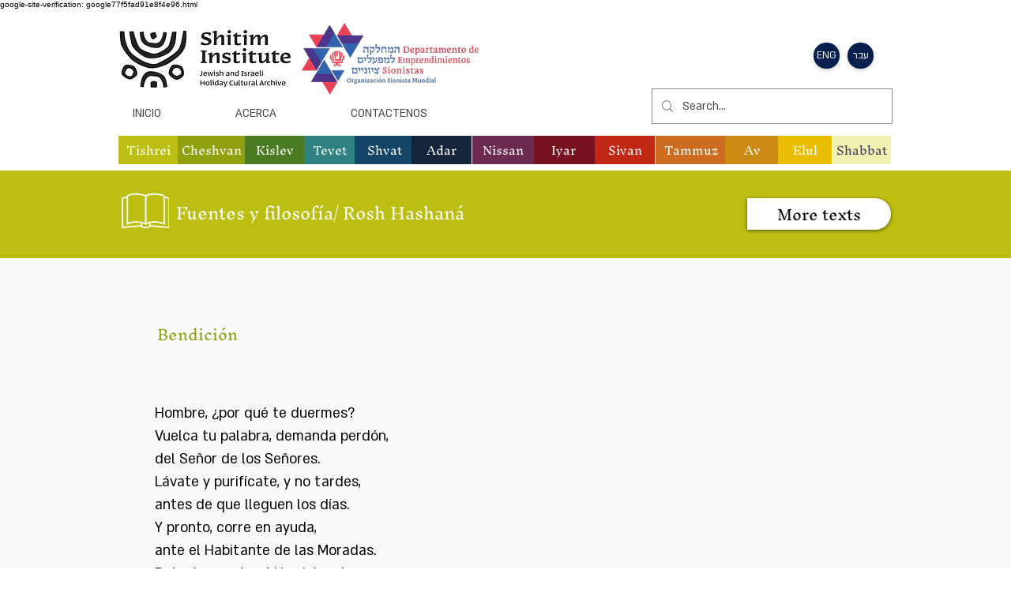

--- FILE ---
content_type: text/html; charset=UTF-8
request_url: https://www.esp.chagim.org.il/STUDY/bendici%C3%B3n
body_size: 134116
content:
<!DOCTYPE html>
<html lang="es">
<head>
  
  <!-- SEO Tags -->
  <title>Rosh HashanáBendición</title>
  <link rel="canonical" href="https://www.esp.chagim.org.il/STUDY/bendici%C3%B3n"/>
  <meta property="og:title" content="Rosh HashanáBendición"/>
  <meta property="og:url" content="https://www.esp.chagim.org.il/STUDY/bendici%C3%B3n"/>
  <meta property="og:site_name" content="chagim-spanish"/>
  <meta property="og:type" content="website"/>
  <script type="application/ld+json">{}</script>
  <script type="application/ld+json">{}</script>
  <meta name="fb_admins_meta_tag" content="machonshitim"/>
  <meta name="google-site-verification" content="vb2quWtn-eE5vDeN5XwYLiCCjUUF51jo4q4MxxTOq3A"/>
  <meta name="keywords" content="Centro, Educaci&amp;oacute;n, Educativo, Jaguim, Jud&amp;iacute;a, |"/>
  <meta property="fb:admins" content="machonshitim"/>
  <meta name="twitter:card" content="summary_large_image"/>
  <meta name="twitter:title" content="Rosh HashanáBendición"/><meta name='google-site-verification' content='google77f5fad91e8f4e96.html' />

  
  <meta charset='utf-8'>
  <meta name="viewport" content="width=device-width, initial-scale=1" id="wixDesktopViewport" />
  <meta http-equiv="X-UA-Compatible" content="IE=edge">
  <meta name="generator" content="Wix.com Website Builder"/>

  <link rel="icon" sizes="192x192" href="https://static.wixstatic.com/media/1a52a1_b13226c6392240368ee2a339d7af7645%7Emv2.png/v1/fill/w_192%2Ch_192%2Clg_1%2Cusm_0.66_1.00_0.01/1a52a1_b13226c6392240368ee2a339d7af7645%7Emv2.png" type="image/png"/>
  <link rel="shortcut icon" href="https://static.wixstatic.com/media/1a52a1_b13226c6392240368ee2a339d7af7645%7Emv2.png/v1/fill/w_192%2Ch_192%2Clg_1%2Cusm_0.66_1.00_0.01/1a52a1_b13226c6392240368ee2a339d7af7645%7Emv2.png" type="image/png"/>
  <link rel="apple-touch-icon" href="https://static.wixstatic.com/media/1a52a1_b13226c6392240368ee2a339d7af7645%7Emv2.png/v1/fill/w_180%2Ch_180%2Clg_1%2Cusm_0.66_1.00_0.01/1a52a1_b13226c6392240368ee2a339d7af7645%7Emv2.png" type="image/png"/>

  <!-- Safari Pinned Tab Icon -->
  <!-- <link rel="mask-icon" href="https://static.wixstatic.com/media/1a52a1_b13226c6392240368ee2a339d7af7645%7Emv2.png/v1/fill/w_192%2Ch_192%2Clg_1%2Cusm_0.66_1.00_0.01/1a52a1_b13226c6392240368ee2a339d7af7645%7Emv2.png"> -->

  <!-- Original trials -->
  


  <!-- Segmenter Polyfill -->
  <script>
    if (!window.Intl || !window.Intl.Segmenter) {
      (function() {
        var script = document.createElement('script');
        script.src = 'https://static.parastorage.com/unpkg/@formatjs/intl-segmenter@11.7.10/polyfill.iife.js';
        document.head.appendChild(script);
      })();
    }
  </script>

  <!-- Legacy Polyfills -->
  <script nomodule="" src="https://static.parastorage.com/unpkg/core-js-bundle@3.2.1/minified.js"></script>
  <script nomodule="" src="https://static.parastorage.com/unpkg/focus-within-polyfill@5.0.9/dist/focus-within-polyfill.js"></script>

  <!-- Performance API Polyfills -->
  <script>
  (function () {
    var noop = function noop() {};
    if ("performance" in window === false) {
      window.performance = {};
    }
    window.performance.mark = performance.mark || noop;
    window.performance.measure = performance.measure || noop;
    if ("now" in window.performance === false) {
      var nowOffset = Date.now();
      if (performance.timing && performance.timing.navigationStart) {
        nowOffset = performance.timing.navigationStart;
      }
      window.performance.now = function now() {
        return Date.now() - nowOffset;
      };
    }
  })();
  </script>

  <!-- Globals Definitions -->
  <script>
    (function () {
      var now = Date.now()
      window.initialTimestamps = {
        initialTimestamp: now,
        initialRequestTimestamp: Math.round(performance.timeOrigin ? performance.timeOrigin : now - performance.now())
      }

      window.thunderboltTag = "QA_READY"
      window.thunderboltVersion = "1.16774.0"
    })();
  </script>

  <!-- Essential Viewer Model -->
  <script type="application/json" id="wix-essential-viewer-model">{"fleetConfig":{"fleetName":"thunderbolt-seo-isolated-renderer","type":"GA","code":0},"mode":{"qa":false,"enableTestApi":false,"debug":false,"ssrIndicator":false,"ssrOnly":false,"siteAssetsFallback":"enable","versionIndicator":false},"componentsLibrariesTopology":[{"artifactId":"editor-elements","namespace":"wixui","url":"https:\/\/static.parastorage.com\/services\/editor-elements\/1.14838.0"},{"artifactId":"editor-elements","namespace":"dsgnsys","url":"https:\/\/static.parastorage.com\/services\/editor-elements\/1.14838.0"}],"siteFeaturesConfigs":{"sessionManager":{"isRunningInDifferentSiteContext":false}},"language":{"userLanguage":"es"},"siteAssets":{"clientTopology":{"mediaRootUrl":"https:\/\/static.wixstatic.com","staticMediaUrl":"https:\/\/static.wixstatic.com\/media","moduleRepoUrl":"https:\/\/static.parastorage.com\/unpkg","fileRepoUrl":"https:\/\/static.parastorage.com\/services","viewerAppsUrl":"https:\/\/viewer-apps.parastorage.com","viewerAssetsUrl":"https:\/\/viewer-assets.parastorage.com","siteAssetsUrl":"https:\/\/siteassets.parastorage.com","pageJsonServerUrls":["https:\/\/pages.parastorage.com","https:\/\/staticorigin.wixstatic.com","https:\/\/www.esp.chagim.org.il","https:\/\/fallback.wix.com\/wix-html-editor-pages-webapp\/page"],"pathOfTBModulesInFileRepoForFallback":"wix-thunderbolt\/dist\/"}},"siteFeatures":["accessibility","appMonitoring","assetsLoader","businessLogger","captcha","clickHandlerRegistrar","codeEmbed","commonConfig","componentsLoader","componentsRegistry","consentPolicy","cyclicTabbing","domSelectors","dynamicPages","environmentWixCodeSdk","environment","lightbox","locationWixCodeSdk","mpaNavigation","navigationManager","navigationPhases","ooi","pages","panorama","renderer","reporter","routerFetch","router","scrollRestoration","seoWixCodeSdk","seo","sessionManager","siteMembersWixCodeSdk","siteMembers","siteScrollBlocker","siteWixCodeSdk","speculationRules","ssrCache","stores","structureApi","thunderboltInitializer","tpaCommons","translations","usedPlatformApis","warmupData","windowMessageRegistrar","windowWixCodeSdk","wixCustomElementComponent","wixEmbedsApi","componentsReact","platform"],"site":{"externalBaseUrl":"https:\/\/www.esp.chagim.org.il","isSEO":true},"media":{"staticMediaUrl":"https:\/\/static.wixstatic.com\/media","mediaRootUrl":"https:\/\/static.wixstatic.com\/","staticVideoUrl":"https:\/\/video.wixstatic.com\/"},"requestUrl":"https:\/\/www.esp.chagim.org.il\/STUDY\/bendici%C3%B3n","rollout":{"siteAssetsVersionsRollout":false,"isDACRollout":0,"isTBRollout":false},"commonConfig":{"brand":"wix","host":"VIEWER","bsi":"","consentPolicy":{},"consentPolicyHeader":{},"siteRevision":"636","renderingFlow":"NONE","language":"es","locale":"en-us"},"interactionSampleRatio":0.01,"dynamicModelUrl":"https:\/\/www.esp.chagim.org.il\/_api\/v2\/dynamicmodel","accessTokensUrl":"https:\/\/www.esp.chagim.org.il\/_api\/v1\/access-tokens","isExcludedFromSecurityExperiments":false,"experiments":{"specs.thunderbolt.hardenFetchAndXHR":true,"specs.thunderbolt.securityExperiments":true}}</script>
  <script>window.viewerModel = JSON.parse(document.getElementById('wix-essential-viewer-model').textContent)</script>

  <script>
    window.commonConfig = viewerModel.commonConfig
  </script>

  
  <!-- BEGIN handleAccessTokens bundle -->

  <script data-url="https://static.parastorage.com/services/wix-thunderbolt/dist/handleAccessTokens.inline.4f2f9a53.bundle.min.js">(()=>{"use strict";function e(e){let{context:o,property:r,value:n,enumerable:i=!0}=e,c=e.get,l=e.set;if(!r||void 0===n&&!c&&!l)return new Error("property and value are required");let a=o||globalThis,s=a?.[r],u={};if(void 0!==n)u.value=n;else{if(c){let e=t(c);e&&(u.get=e)}if(l){let e=t(l);e&&(u.set=e)}}let p={...u,enumerable:i||!1,configurable:!1};void 0!==n&&(p.writable=!1);try{Object.defineProperty(a,r,p)}catch(e){return e instanceof TypeError?s:e}return s}function t(e,t){return"function"==typeof e?e:!0===e?.async&&"function"==typeof e.func?t?async function(t){return e.func(t)}:async function(){return e.func()}:"function"==typeof e?.func?e.func:void 0}try{e({property:"strictDefine",value:e})}catch{}try{e({property:"defineStrictObject",value:r})}catch{}try{e({property:"defineStrictMethod",value:n})}catch{}var o=["toString","toLocaleString","valueOf","constructor","prototype"];function r(t){let{context:n,property:c,propertiesToExclude:l=[],skipPrototype:a=!1,hardenPrototypePropertiesToExclude:s=[]}=t;if(!c)return new Error("property is required");let u=(n||globalThis)[c],p={},f=i(n,c);u&&("object"==typeof u||"function"==typeof u)&&Reflect.ownKeys(u).forEach(t=>{if(!l.includes(t)&&!o.includes(t)){let o=i(u,t);if(o&&(o.writable||o.configurable)){let{value:r,get:n,set:i,enumerable:c=!1}=o,l={};void 0!==r?l.value=r:n?l.get=n:i&&(l.set=i);try{let o=e({context:u,property:t,...l,enumerable:c});p[t]=o}catch(e){if(!(e instanceof TypeError))throw e;try{p[t]=o.value||o.get||o.set}catch{}}}}});let d={originalObject:u,originalProperties:p};if(!a&&void 0!==u?.prototype){let e=r({context:u,property:"prototype",propertiesToExclude:s,skipPrototype:!0});e instanceof Error||(d.originalPrototype=e?.originalObject,d.originalPrototypeProperties=e?.originalProperties)}return e({context:n,property:c,value:u,enumerable:f?.enumerable}),d}function n(t,o){let r=(o||globalThis)[t],n=i(o||globalThis,t);return r&&n&&(n.writable||n.configurable)?(Object.freeze(r),e({context:globalThis,property:t,value:r})):r}function i(e,t){if(e&&t)try{return Reflect.getOwnPropertyDescriptor(e,t)}catch{return}}function c(e){if("string"!=typeof e)return e;try{return decodeURIComponent(e).toLowerCase().trim()}catch{return e.toLowerCase().trim()}}function l(e,t){let o="";if("string"==typeof e)o=e.split("=")[0]?.trim()||"";else{if(!e||"string"!=typeof e.name)return!1;o=e.name}return t.has(c(o)||"")}function a(e,t){let o;return o="string"==typeof e?e.split(";").map(e=>e.trim()).filter(e=>e.length>0):e||[],o.filter(e=>!l(e,t))}var s=null;function u(){return null===s&&(s=typeof Document>"u"?void 0:Object.getOwnPropertyDescriptor(Document.prototype,"cookie")),s}function p(t,o){if(!globalThis?.cookieStore)return;let r=globalThis.cookieStore.get.bind(globalThis.cookieStore),n=globalThis.cookieStore.getAll.bind(globalThis.cookieStore),i=globalThis.cookieStore.set.bind(globalThis.cookieStore),c=globalThis.cookieStore.delete.bind(globalThis.cookieStore);return e({context:globalThis.CookieStore.prototype,property:"get",value:async function(e){return l(("string"==typeof e?e:e.name)||"",t)?null:r.call(this,e)},enumerable:!0}),e({context:globalThis.CookieStore.prototype,property:"getAll",value:async function(){return a(await n.apply(this,Array.from(arguments)),t)},enumerable:!0}),e({context:globalThis.CookieStore.prototype,property:"set",value:async function(){let e=Array.from(arguments);if(!l(1===e.length?e[0].name:e[0],t))return i.apply(this,e);o&&console.warn(o)},enumerable:!0}),e({context:globalThis.CookieStore.prototype,property:"delete",value:async function(){let e=Array.from(arguments);if(!l(1===e.length?e[0].name:e[0],t))return c.apply(this,e)},enumerable:!0}),e({context:globalThis.cookieStore,property:"prototype",value:globalThis.CookieStore.prototype,enumerable:!1}),e({context:globalThis,property:"cookieStore",value:globalThis.cookieStore,enumerable:!0}),{get:r,getAll:n,set:i,delete:c}}var f=["TextEncoder","TextDecoder","XMLHttpRequestEventTarget","EventTarget","URL","JSON","Reflect","Object","Array","Map","Set","WeakMap","WeakSet","Promise","Symbol","Error"],d=["addEventListener","removeEventListener","dispatchEvent","encodeURI","encodeURIComponent","decodeURI","decodeURIComponent"];const y=(e,t)=>{try{const o=t?t.get.call(document):document.cookie;return o.split(";").map(e=>e.trim()).filter(t=>t?.startsWith(e))[0]?.split("=")[1]}catch(e){return""}},g=(e="",t="",o="/")=>`${e}=; ${t?`domain=${t};`:""} max-age=0; path=${o}; expires=Thu, 01 Jan 1970 00:00:01 GMT`;function m(){(function(){if("undefined"!=typeof window){const e=performance.getEntriesByType("navigation")[0];return"back_forward"===(e?.type||"")}return!1})()&&function(){const{counter:e}=function(){const e=b("getItem");if(e){const[t,o]=e.split("-"),r=o?parseInt(o,10):0;if(r>=3){const e=t?Number(t):0;if(Date.now()-e>6e4)return{counter:0}}return{counter:r}}return{counter:0}}();e<3?(!function(e=1){b("setItem",`${Date.now()}-${e}`)}(e+1),window.location.reload()):console.error("ATS: Max reload attempts reached")}()}function b(e,t){try{return sessionStorage[e]("reload",t||"")}catch(e){console.error("ATS: Error calling sessionStorage:",e)}}const h="client-session-bind",v="sec-fetch-unsupported",{experiments:w}=window.viewerModel,T=[h,"client-binding",v,"svSession","smSession","server-session-bind","wixSession2","wixSession3"].map(e=>e.toLowerCase()),{cookie:S}=function(t,o){let r=new Set(t);return e({context:document,property:"cookie",set:{func:e=>function(e,t,o,r){let n=u(),i=c(t.split(";")[0]||"")||"";[...o].every(e=>!i.startsWith(e.toLowerCase()))&&n?.set?n.set.call(e,t):r&&console.warn(r)}(document,e,r,o)},get:{func:()=>function(e,t){let o=u();if(!o?.get)throw new Error("Cookie descriptor or getter not available");return a(o.get.call(e),t).join("; ")}(document,r)},enumerable:!0}),{cookieStore:p(r,o),cookie:u()}}(T),k="tbReady",x="security_overrideGlobals",{experiments:E,siteFeaturesConfigs:C,accessTokensUrl:P}=window.viewerModel,R=P,M={},O=(()=>{const e=y(h,S);if(w["specs.thunderbolt.browserCacheReload"]){y(v,S)||e?b("removeItem"):m()}return(()=>{const e=g(h),t=g(h,location.hostname);S.set.call(document,e),S.set.call(document,t)})(),e})();O&&(M["client-binding"]=O);const D=fetch;addEventListener(k,function e(t){const{logger:o}=t.detail;try{window.tb.init({fetch:D,fetchHeaders:M})}catch(e){const t=new Error("TB003");o.meter(`${x}_${t.message}`,{paramsOverrides:{errorType:x,eventString:t.message}}),window?.viewerModel?.mode.debug&&console.error(e)}finally{removeEventListener(k,e)}}),E["specs.thunderbolt.hardenFetchAndXHR"]||(window.fetchDynamicModel=()=>C.sessionManager.isRunningInDifferentSiteContext?Promise.resolve({}):fetch(R,{credentials:"same-origin",headers:M}).then(function(e){if(!e.ok)throw new Error(`[${e.status}]${e.statusText}`);return e.json()}),window.dynamicModelPromise=window.fetchDynamicModel())})();
//# sourceMappingURL=https://static.parastorage.com/services/wix-thunderbolt/dist/handleAccessTokens.inline.4f2f9a53.bundle.min.js.map</script>

<!-- END handleAccessTokens bundle -->

<!-- BEGIN overrideGlobals bundle -->

<script data-url="https://static.parastorage.com/services/wix-thunderbolt/dist/overrideGlobals.inline.ec13bfcf.bundle.min.js">(()=>{"use strict";function e(e){let{context:r,property:o,value:n,enumerable:i=!0}=e,c=e.get,a=e.set;if(!o||void 0===n&&!c&&!a)return new Error("property and value are required");let l=r||globalThis,u=l?.[o],s={};if(void 0!==n)s.value=n;else{if(c){let e=t(c);e&&(s.get=e)}if(a){let e=t(a);e&&(s.set=e)}}let p={...s,enumerable:i||!1,configurable:!1};void 0!==n&&(p.writable=!1);try{Object.defineProperty(l,o,p)}catch(e){return e instanceof TypeError?u:e}return u}function t(e,t){return"function"==typeof e?e:!0===e?.async&&"function"==typeof e.func?t?async function(t){return e.func(t)}:async function(){return e.func()}:"function"==typeof e?.func?e.func:void 0}try{e({property:"strictDefine",value:e})}catch{}try{e({property:"defineStrictObject",value:o})}catch{}try{e({property:"defineStrictMethod",value:n})}catch{}var r=["toString","toLocaleString","valueOf","constructor","prototype"];function o(t){let{context:n,property:c,propertiesToExclude:a=[],skipPrototype:l=!1,hardenPrototypePropertiesToExclude:u=[]}=t;if(!c)return new Error("property is required");let s=(n||globalThis)[c],p={},f=i(n,c);s&&("object"==typeof s||"function"==typeof s)&&Reflect.ownKeys(s).forEach(t=>{if(!a.includes(t)&&!r.includes(t)){let r=i(s,t);if(r&&(r.writable||r.configurable)){let{value:o,get:n,set:i,enumerable:c=!1}=r,a={};void 0!==o?a.value=o:n?a.get=n:i&&(a.set=i);try{let r=e({context:s,property:t,...a,enumerable:c});p[t]=r}catch(e){if(!(e instanceof TypeError))throw e;try{p[t]=r.value||r.get||r.set}catch{}}}}});let d={originalObject:s,originalProperties:p};if(!l&&void 0!==s?.prototype){let e=o({context:s,property:"prototype",propertiesToExclude:u,skipPrototype:!0});e instanceof Error||(d.originalPrototype=e?.originalObject,d.originalPrototypeProperties=e?.originalProperties)}return e({context:n,property:c,value:s,enumerable:f?.enumerable}),d}function n(t,r){let o=(r||globalThis)[t],n=i(r||globalThis,t);return o&&n&&(n.writable||n.configurable)?(Object.freeze(o),e({context:globalThis,property:t,value:o})):o}function i(e,t){if(e&&t)try{return Reflect.getOwnPropertyDescriptor(e,t)}catch{return}}function c(e){if("string"!=typeof e)return e;try{return decodeURIComponent(e).toLowerCase().trim()}catch{return e.toLowerCase().trim()}}function a(e,t){return e instanceof Headers?e.forEach((r,o)=>{l(o,t)||e.delete(o)}):Object.keys(e).forEach(r=>{l(r,t)||delete e[r]}),e}function l(e,t){return!t.has(c(e)||"")}function u(e,t){let r=!0,o=function(e){let t,r;if(globalThis.Request&&e instanceof Request)t=e.url;else{if("function"!=typeof e?.toString)throw new Error("Unsupported type for url");t=e.toString()}try{return new URL(t).pathname}catch{return r=t.replace(/#.+/gi,"").split("?").shift(),r.startsWith("/")?r:`/${r}`}}(e),n=c(o);return n&&t.some(e=>n.includes(e))&&(r=!1),r}function s(t,r,o){let n=fetch,i=XMLHttpRequest,c=new Set(r);function s(){let e=new i,r=e.open,n=e.setRequestHeader;return e.open=function(){let n=Array.from(arguments),i=n[1];if(n.length<2||u(i,t))return r.apply(e,n);throw new Error(o||`Request not allowed for path ${i}`)},e.setRequestHeader=function(t,r){l(decodeURIComponent(t),c)&&n.call(e,t,r)},e}return e({property:"fetch",value:function(){let e=function(e,t){return globalThis.Request&&e[0]instanceof Request&&e[0]?.headers?a(e[0].headers,t):e[1]?.headers&&a(e[1].headers,t),e}(arguments,c);return u(arguments[0],t)?n.apply(globalThis,Array.from(e)):new Promise((e,t)=>{t(new Error(o||`Request not allowed for path ${arguments[0]}`))})},enumerable:!0}),e({property:"XMLHttpRequest",value:s,enumerable:!0}),Object.keys(i).forEach(e=>{s[e]=i[e]}),{fetch:n,XMLHttpRequest:i}}var p=["TextEncoder","TextDecoder","XMLHttpRequestEventTarget","EventTarget","URL","JSON","Reflect","Object","Array","Map","Set","WeakMap","WeakSet","Promise","Symbol","Error"],f=["addEventListener","removeEventListener","dispatchEvent","encodeURI","encodeURIComponent","decodeURI","decodeURIComponent"];const d=function(){let t=globalThis.open,r=document.open;function o(e,r,o){let n="string"!=typeof e,i=t.call(window,e,r,o);return n||e&&function(e){return e.startsWith("//")&&/(?:[a-z0-9](?:[a-z0-9-]{0,61}[a-z0-9])?\.)+[a-z0-9][a-z0-9-]{0,61}[a-z0-9]/g.test(`${location.protocol}:${e}`)&&(e=`${location.protocol}${e}`),!e.startsWith("http")||new URL(e).hostname===location.hostname}(e)?{}:i}return e({property:"open",value:o,context:globalThis,enumerable:!0}),e({property:"open",value:function(e,t,n){return e?o(e,t,n):r.call(document,e||"",t||"",n||"")},context:document,enumerable:!0}),{open:t,documentOpen:r}},y=function(){let t=document.createElement,r=Element.prototype.setAttribute,o=Element.prototype.setAttributeNS;return e({property:"createElement",context:document,value:function(n,i){let a=t.call(document,n,i);if("iframe"===c(n)){e({property:"srcdoc",context:a,get:()=>"",set:()=>{console.warn("`srcdoc` is not allowed in iframe elements.")}});let t=function(e,t){"srcdoc"!==e.toLowerCase()?r.call(a,e,t):console.warn("`srcdoc` attribute is not allowed to be set.")},n=function(e,t,r){"srcdoc"!==t.toLowerCase()?o.call(a,e,t,r):console.warn("`srcdoc` attribute is not allowed to be set.")};a.setAttribute=t,a.setAttributeNS=n}return a},enumerable:!0}),{createElement:t,setAttribute:r,setAttributeNS:o}},m=["client-binding"],b=["/_api/v1/access-tokens","/_api/v2/dynamicmodel","/_api/one-app-session-web/v3/businesses"],h=function(){let t=setTimeout,r=setInterval;return o("setTimeout",0,globalThis),o("setInterval",0,globalThis),{setTimeout:t,setInterval:r};function o(t,r,o){let n=o||globalThis,i=n[t];if(!i||"function"!=typeof i)throw new Error(`Function ${t} not found or is not a function`);e({property:t,value:function(){let e=Array.from(arguments);if("string"!=typeof e[r])return i.apply(n,e);console.warn(`Calling ${t} with a String Argument at index ${r} is not allowed`)},context:o,enumerable:!0})}},v=function(){if(navigator&&"serviceWorker"in navigator){let t=navigator.serviceWorker.register;return e({context:navigator.serviceWorker,property:"register",value:function(){console.log("Service worker registration is not allowed")},enumerable:!0}),{register:t}}return{}};performance.mark("overrideGlobals started");const{isExcludedFromSecurityExperiments:g,experiments:w}=window.viewerModel,E=!g&&w["specs.thunderbolt.securityExperiments"];try{d(),E&&y(),w["specs.thunderbolt.hardenFetchAndXHR"]&&E&&s(b,m),v(),(e=>{let t=[],r=[];r=r.concat(["TextEncoder","TextDecoder"]),e&&(r=r.concat(["XMLHttpRequestEventTarget","EventTarget"])),r=r.concat(["URL","JSON"]),e&&(t=t.concat(["addEventListener","removeEventListener"])),t=t.concat(["encodeURI","encodeURIComponent","decodeURI","decodeURIComponent"]),r=r.concat(["String","Number"]),e&&r.push("Object"),r=r.concat(["Reflect"]),t.forEach(e=>{n(e),["addEventListener","removeEventListener"].includes(e)&&n(e,document)}),r.forEach(e=>{o({property:e})})})(E),E&&h()}catch(e){window?.viewerModel?.mode.debug&&console.error(e);const t=new Error("TB006");window.fedops?.reportError(t,"security_overrideGlobals"),window.Sentry?window.Sentry.captureException(t):globalThis.defineStrictProperty("sentryBuffer",[t],window,!1)}performance.mark("overrideGlobals ended")})();
//# sourceMappingURL=https://static.parastorage.com/services/wix-thunderbolt/dist/overrideGlobals.inline.ec13bfcf.bundle.min.js.map</script>

<!-- END overrideGlobals bundle -->


  
  <script>
    window.commonConfig = viewerModel.commonConfig

	
  </script>

  <!-- Initial CSS -->
  <style data-url="https://static.parastorage.com/services/wix-thunderbolt/dist/main.347af09f.min.css">@keyframes slide-horizontal-new{0%{transform:translateX(100%)}}@keyframes slide-horizontal-old{80%{opacity:1}to{opacity:0;transform:translateX(-100%)}}@keyframes slide-vertical-new{0%{transform:translateY(-100%)}}@keyframes slide-vertical-old{80%{opacity:1}to{opacity:0;transform:translateY(100%)}}@keyframes out-in-new{0%{opacity:0}}@keyframes out-in-old{to{opacity:0}}:root:active-view-transition{view-transition-name:none}::view-transition{pointer-events:none}:root:active-view-transition::view-transition-new(page-group),:root:active-view-transition::view-transition-old(page-group){animation-duration:.6s;cursor:wait;pointer-events:all}:root:active-view-transition-type(SlideHorizontal)::view-transition-old(page-group){animation:slide-horizontal-old .6s cubic-bezier(.83,0,.17,1) forwards;mix-blend-mode:normal}:root:active-view-transition-type(SlideHorizontal)::view-transition-new(page-group){animation:slide-horizontal-new .6s cubic-bezier(.83,0,.17,1) backwards;mix-blend-mode:normal}:root:active-view-transition-type(SlideVertical)::view-transition-old(page-group){animation:slide-vertical-old .6s cubic-bezier(.83,0,.17,1) forwards;mix-blend-mode:normal}:root:active-view-transition-type(SlideVertical)::view-transition-new(page-group){animation:slide-vertical-new .6s cubic-bezier(.83,0,.17,1) backwards;mix-blend-mode:normal}:root:active-view-transition-type(OutIn)::view-transition-old(page-group){animation:out-in-old .35s cubic-bezier(.22,1,.36,1) forwards}:root:active-view-transition-type(OutIn)::view-transition-new(page-group){animation:out-in-new .35s cubic-bezier(.64,0,.78,0) .35s backwards}@media(prefers-reduced-motion:reduce){::view-transition-group(*),::view-transition-new(*),::view-transition-old(*){animation:none!important}}body,html{background:transparent;border:0;margin:0;outline:0;padding:0;vertical-align:baseline}body{--scrollbar-width:0px;font-family:Arial,Helvetica,sans-serif;font-size:10px}body,html{height:100%}body{overflow-x:auto;overflow-y:scroll}body:not(.responsive) #site-root{min-width:var(--site-width);width:100%}body:not([data-js-loaded]) [data-hide-prejs]{visibility:hidden}interact-element{display:contents}#SITE_CONTAINER{position:relative}:root{--one-unit:1vw;--section-max-width:9999px;--spx-stopper-max:9999px;--spx-stopper-min:0px;--browser-zoom:1}@supports(-webkit-appearance:none) and (stroke-color:transparent){:root{--safari-sticky-fix:opacity;--experimental-safari-sticky-fix:translateZ(0)}}@supports(container-type:inline-size){:root{--one-unit:1cqw}}[id^=oldHoverBox-]{mix-blend-mode:plus-lighter;transition:opacity .5s ease,visibility .5s ease}[data-mesh-id$=inlineContent-gridContainer]:has(>[id^=oldHoverBox-]){isolation:isolate}</style>
<style data-url="https://static.parastorage.com/services/wix-thunderbolt/dist/main.renderer.9cb0985f.min.css">a,abbr,acronym,address,applet,b,big,blockquote,button,caption,center,cite,code,dd,del,dfn,div,dl,dt,em,fieldset,font,footer,form,h1,h2,h3,h4,h5,h6,header,i,iframe,img,ins,kbd,label,legend,li,nav,object,ol,p,pre,q,s,samp,section,small,span,strike,strong,sub,sup,table,tbody,td,tfoot,th,thead,title,tr,tt,u,ul,var{background:transparent;border:0;margin:0;outline:0;padding:0;vertical-align:baseline}input,select,textarea{box-sizing:border-box;font-family:Helvetica,Arial,sans-serif}ol,ul{list-style:none}blockquote,q{quotes:none}ins{text-decoration:none}del{text-decoration:line-through}table{border-collapse:collapse;border-spacing:0}a{cursor:pointer;text-decoration:none}.testStyles{overflow-y:hidden}.reset-button{-webkit-appearance:none;background:none;border:0;color:inherit;font:inherit;line-height:normal;outline:0;overflow:visible;padding:0;-webkit-user-select:none;-moz-user-select:none;-ms-user-select:none}:focus{outline:none}body.device-mobile-optimized:not(.disable-site-overflow){overflow-x:hidden;overflow-y:scroll}body.device-mobile-optimized:not(.responsive) #SITE_CONTAINER{margin-left:auto;margin-right:auto;overflow-x:visible;position:relative;width:320px}body.device-mobile-optimized:not(.responsive):not(.blockSiteScrolling) #SITE_CONTAINER{margin-top:0}body.device-mobile-optimized>*{max-width:100%!important}body.device-mobile-optimized #site-root{overflow-x:hidden;overflow-y:hidden}@supports(overflow:clip){body.device-mobile-optimized #site-root{overflow-x:clip;overflow-y:clip}}body.device-mobile-non-optimized #SITE_CONTAINER #site-root{overflow-x:clip;overflow-y:clip}body.device-mobile-non-optimized.fullScreenMode{background-color:#5f6360}body.device-mobile-non-optimized.fullScreenMode #MOBILE_ACTIONS_MENU,body.device-mobile-non-optimized.fullScreenMode #SITE_BACKGROUND,body.device-mobile-non-optimized.fullScreenMode #site-root,body.fullScreenMode #WIX_ADS{visibility:hidden}body.fullScreenMode{overflow-x:hidden!important;overflow-y:hidden!important}body.fullScreenMode.device-mobile-optimized #TINY_MENU{opacity:0;pointer-events:none}body.fullScreenMode-scrollable.device-mobile-optimized{overflow-x:hidden!important;overflow-y:auto!important}body.fullScreenMode-scrollable.device-mobile-optimized #masterPage,body.fullScreenMode-scrollable.device-mobile-optimized #site-root{overflow-x:hidden!important;overflow-y:hidden!important}body.fullScreenMode-scrollable.device-mobile-optimized #SITE_BACKGROUND,body.fullScreenMode-scrollable.device-mobile-optimized #masterPage{height:auto!important}body.fullScreenMode-scrollable.device-mobile-optimized #masterPage.mesh-layout{height:0!important}body.blockSiteScrolling,body.siteScrollingBlocked{position:fixed;width:100%}body.blockSiteScrolling #SITE_CONTAINER{margin-top:calc(var(--blocked-site-scroll-margin-top)*-1)}#site-root{margin:0 auto;min-height:100%;position:relative;top:var(--wix-ads-height)}#site-root img:not([src]){visibility:hidden}#site-root svg img:not([src]){visibility:visible}.auto-generated-link{color:inherit}#SCROLL_TO_BOTTOM,#SCROLL_TO_TOP{height:0}.has-click-trigger{cursor:pointer}.fullScreenOverlay{bottom:0;display:flex;justify-content:center;left:0;overflow-y:hidden;position:fixed;right:0;top:-60px;z-index:1005}.fullScreenOverlay>.fullScreenOverlayContent{bottom:0;left:0;margin:0 auto;overflow:hidden;position:absolute;right:0;top:60px;transform:translateZ(0)}[data-mesh-id$=centeredContent],[data-mesh-id$=form],[data-mesh-id$=inlineContent]{pointer-events:none;position:relative}[data-mesh-id$=-gridWrapper],[data-mesh-id$=-rotated-wrapper]{pointer-events:none}[data-mesh-id$=-gridContainer]>*,[data-mesh-id$=-rotated-wrapper]>*,[data-mesh-id$=inlineContent]>:not([data-mesh-id$=-gridContainer]){pointer-events:auto}.device-mobile-optimized #masterPage.mesh-layout #SOSP_CONTAINER_CUSTOM_ID{grid-area:2/1/3/2;-ms-grid-row:2;position:relative}#masterPage.mesh-layout{-ms-grid-rows:max-content max-content min-content max-content;-ms-grid-columns:100%;align-items:start;display:-ms-grid;display:grid;grid-template-columns:100%;grid-template-rows:max-content max-content min-content max-content;justify-content:stretch}#masterPage.mesh-layout #PAGES_CONTAINER,#masterPage.mesh-layout #SITE_FOOTER-placeholder,#masterPage.mesh-layout #SITE_FOOTER_WRAPPER,#masterPage.mesh-layout #SITE_HEADER-placeholder,#masterPage.mesh-layout #SITE_HEADER_WRAPPER,#masterPage.mesh-layout #SOSP_CONTAINER_CUSTOM_ID[data-state~=mobileView],#masterPage.mesh-layout #soapAfterPagesContainer,#masterPage.mesh-layout #soapBeforePagesContainer{-ms-grid-row-align:start;-ms-grid-column-align:start;-ms-grid-column:1}#masterPage.mesh-layout #SITE_HEADER-placeholder,#masterPage.mesh-layout #SITE_HEADER_WRAPPER{grid-area:1/1/2/2;-ms-grid-row:1}#masterPage.mesh-layout #PAGES_CONTAINER,#masterPage.mesh-layout #soapAfterPagesContainer,#masterPage.mesh-layout #soapBeforePagesContainer{grid-area:3/1/4/2;-ms-grid-row:3}#masterPage.mesh-layout #soapAfterPagesContainer,#masterPage.mesh-layout #soapBeforePagesContainer{width:100%}#masterPage.mesh-layout #PAGES_CONTAINER{align-self:stretch}#masterPage.mesh-layout main#PAGES_CONTAINER{display:block}#masterPage.mesh-layout #SITE_FOOTER-placeholder,#masterPage.mesh-layout #SITE_FOOTER_WRAPPER{grid-area:4/1/5/2;-ms-grid-row:4}#masterPage.mesh-layout #SITE_PAGES,#masterPage.mesh-layout [data-mesh-id=PAGES_CONTAINERcenteredContent],#masterPage.mesh-layout [data-mesh-id=PAGES_CONTAINERinlineContent]{height:100%}#masterPage.mesh-layout.desktop>*{width:100%}#masterPage.mesh-layout #PAGES_CONTAINER,#masterPage.mesh-layout #SITE_FOOTER,#masterPage.mesh-layout #SITE_FOOTER_WRAPPER,#masterPage.mesh-layout #SITE_HEADER,#masterPage.mesh-layout #SITE_HEADER_WRAPPER,#masterPage.mesh-layout #SITE_PAGES,#masterPage.mesh-layout #masterPageinlineContent{position:relative}#masterPage.mesh-layout #SITE_HEADER{grid-area:1/1/2/2}#masterPage.mesh-layout #SITE_FOOTER{grid-area:4/1/5/2}#masterPage.mesh-layout.overflow-x-clip #SITE_FOOTER,#masterPage.mesh-layout.overflow-x-clip #SITE_HEADER{overflow-x:clip}[data-z-counter]{z-index:0}[data-z-counter="0"]{z-index:auto}.wixSiteProperties{-webkit-font-smoothing:antialiased;-moz-osx-font-smoothing:grayscale}:root{--wst-button-color-fill-primary:rgb(var(--color_48));--wst-button-color-border-primary:rgb(var(--color_49));--wst-button-color-text-primary:rgb(var(--color_50));--wst-button-color-fill-primary-hover:rgb(var(--color_51));--wst-button-color-border-primary-hover:rgb(var(--color_52));--wst-button-color-text-primary-hover:rgb(var(--color_53));--wst-button-color-fill-primary-disabled:rgb(var(--color_54));--wst-button-color-border-primary-disabled:rgb(var(--color_55));--wst-button-color-text-primary-disabled:rgb(var(--color_56));--wst-button-color-fill-secondary:rgb(var(--color_57));--wst-button-color-border-secondary:rgb(var(--color_58));--wst-button-color-text-secondary:rgb(var(--color_59));--wst-button-color-fill-secondary-hover:rgb(var(--color_60));--wst-button-color-border-secondary-hover:rgb(var(--color_61));--wst-button-color-text-secondary-hover:rgb(var(--color_62));--wst-button-color-fill-secondary-disabled:rgb(var(--color_63));--wst-button-color-border-secondary-disabled:rgb(var(--color_64));--wst-button-color-text-secondary-disabled:rgb(var(--color_65));--wst-color-fill-base-1:rgb(var(--color_36));--wst-color-fill-base-2:rgb(var(--color_37));--wst-color-fill-base-shade-1:rgb(var(--color_38));--wst-color-fill-base-shade-2:rgb(var(--color_39));--wst-color-fill-base-shade-3:rgb(var(--color_40));--wst-color-fill-accent-1:rgb(var(--color_41));--wst-color-fill-accent-2:rgb(var(--color_42));--wst-color-fill-accent-3:rgb(var(--color_43));--wst-color-fill-accent-4:rgb(var(--color_44));--wst-color-fill-background-primary:rgb(var(--color_11));--wst-color-fill-background-secondary:rgb(var(--color_12));--wst-color-text-primary:rgb(var(--color_15));--wst-color-text-secondary:rgb(var(--color_14));--wst-color-action:rgb(var(--color_18));--wst-color-disabled:rgb(var(--color_39));--wst-color-title:rgb(var(--color_45));--wst-color-subtitle:rgb(var(--color_46));--wst-color-line:rgb(var(--color_47));--wst-font-style-h2:var(--font_2);--wst-font-style-h3:var(--font_3);--wst-font-style-h4:var(--font_4);--wst-font-style-h5:var(--font_5);--wst-font-style-h6:var(--font_6);--wst-font-style-body-large:var(--font_7);--wst-font-style-body-medium:var(--font_8);--wst-font-style-body-small:var(--font_9);--wst-font-style-body-x-small:var(--font_10);--wst-color-custom-1:rgb(var(--color_13));--wst-color-custom-2:rgb(var(--color_16));--wst-color-custom-3:rgb(var(--color_17));--wst-color-custom-4:rgb(var(--color_19));--wst-color-custom-5:rgb(var(--color_20));--wst-color-custom-6:rgb(var(--color_21));--wst-color-custom-7:rgb(var(--color_22));--wst-color-custom-8:rgb(var(--color_23));--wst-color-custom-9:rgb(var(--color_24));--wst-color-custom-10:rgb(var(--color_25));--wst-color-custom-11:rgb(var(--color_26));--wst-color-custom-12:rgb(var(--color_27));--wst-color-custom-13:rgb(var(--color_28));--wst-color-custom-14:rgb(var(--color_29));--wst-color-custom-15:rgb(var(--color_30));--wst-color-custom-16:rgb(var(--color_31));--wst-color-custom-17:rgb(var(--color_32));--wst-color-custom-18:rgb(var(--color_33));--wst-color-custom-19:rgb(var(--color_34));--wst-color-custom-20:rgb(var(--color_35))}.wix-presets-wrapper{display:contents}</style>

  <meta name="format-detection" content="telephone=no">
  <meta name="skype_toolbar" content="skype_toolbar_parser_compatible">
  
  

  

  
      <!--pageHtmlEmbeds.head start-->
      <script type="wix/htmlEmbeds" id="pageHtmlEmbeds.head start"></script>
    
      google-site-verification: google77f5fad91e8f4e96.html
    
      <script type="wix/htmlEmbeds" id="pageHtmlEmbeds.head end"></script>
      <!--pageHtmlEmbeds.head end-->
  

  <!-- head performance data start -->
  
  <!-- head performance data end -->
  

    


    
<style data-href="https://static.parastorage.com/services/editor-elements-library/dist/thunderbolt/rb_wixui.thunderbolt_bootstrap-classic.72e6a2a3.min.css">.PlZyDq{touch-action:manipulation}.uDW_Qe{align-items:center;box-sizing:border-box;display:flex;justify-content:var(--label-align);min-width:100%;text-align:initial;width:-moz-max-content;width:max-content}.uDW_Qe:before{max-width:var(--margin-start,0)}.uDW_Qe:after,.uDW_Qe:before{align-self:stretch;content:"";flex-grow:1}.uDW_Qe:after{max-width:var(--margin-end,0)}.FubTgk{height:100%}.FubTgk .uDW_Qe{border-radius:var(--corvid-border-radius,var(--rd,0));bottom:0;box-shadow:var(--shd,0 1px 4px rgba(0,0,0,.6));left:0;position:absolute;right:0;top:0;transition:var(--trans1,border-color .4s ease 0s,background-color .4s ease 0s)}.FubTgk .uDW_Qe:link,.FubTgk .uDW_Qe:visited{border-color:transparent}.FubTgk .l7_2fn{color:var(--corvid-color,rgb(var(--txt,var(--color_15,color_15))));font:var(--fnt,var(--font_5));margin:0;position:relative;transition:var(--trans2,color .4s ease 0s);white-space:nowrap}.FubTgk[aria-disabled=false] .uDW_Qe{background-color:var(--corvid-background-color,rgba(var(--bg,var(--color_17,color_17)),var(--alpha-bg,1)));border:solid var(--corvid-border-color,rgba(var(--brd,var(--color_15,color_15)),var(--alpha-brd,1))) var(--corvid-border-width,var(--brw,0));cursor:pointer!important}:host(.device-mobile-optimized) .FubTgk[aria-disabled=false]:active .uDW_Qe,body.device-mobile-optimized .FubTgk[aria-disabled=false]:active .uDW_Qe{background-color:var(--corvid-hover-background-color,rgba(var(--bgh,var(--color_18,color_18)),var(--alpha-bgh,1)));border-color:var(--corvid-hover-border-color,rgba(var(--brdh,var(--color_15,color_15)),var(--alpha-brdh,1)))}:host(.device-mobile-optimized) .FubTgk[aria-disabled=false]:active .l7_2fn,body.device-mobile-optimized .FubTgk[aria-disabled=false]:active .l7_2fn{color:var(--corvid-hover-color,rgb(var(--txth,var(--color_15,color_15))))}:host(:not(.device-mobile-optimized)) .FubTgk[aria-disabled=false]:hover .uDW_Qe,body:not(.device-mobile-optimized) .FubTgk[aria-disabled=false]:hover .uDW_Qe{background-color:var(--corvid-hover-background-color,rgba(var(--bgh,var(--color_18,color_18)),var(--alpha-bgh,1)));border-color:var(--corvid-hover-border-color,rgba(var(--brdh,var(--color_15,color_15)),var(--alpha-brdh,1)))}:host(:not(.device-mobile-optimized)) .FubTgk[aria-disabled=false]:hover .l7_2fn,body:not(.device-mobile-optimized) .FubTgk[aria-disabled=false]:hover .l7_2fn{color:var(--corvid-hover-color,rgb(var(--txth,var(--color_15,color_15))))}.FubTgk[aria-disabled=true] .uDW_Qe{background-color:var(--corvid-disabled-background-color,rgba(var(--bgd,204,204,204),var(--alpha-bgd,1)));border-color:var(--corvid-disabled-border-color,rgba(var(--brdd,204,204,204),var(--alpha-brdd,1)));border-style:solid;border-width:var(--corvid-border-width,var(--brw,0))}.FubTgk[aria-disabled=true] .l7_2fn{color:var(--corvid-disabled-color,rgb(var(--txtd,255,255,255)))}.uUxqWY{align-items:center;box-sizing:border-box;display:flex;justify-content:var(--label-align);min-width:100%;text-align:initial;width:-moz-max-content;width:max-content}.uUxqWY:before{max-width:var(--margin-start,0)}.uUxqWY:after,.uUxqWY:before{align-self:stretch;content:"";flex-grow:1}.uUxqWY:after{max-width:var(--margin-end,0)}.Vq4wYb[aria-disabled=false] .uUxqWY{cursor:pointer}:host(.device-mobile-optimized) .Vq4wYb[aria-disabled=false]:active .wJVzSK,body.device-mobile-optimized .Vq4wYb[aria-disabled=false]:active .wJVzSK{color:var(--corvid-hover-color,rgb(var(--txth,var(--color_15,color_15))));transition:var(--trans,color .4s ease 0s)}:host(:not(.device-mobile-optimized)) .Vq4wYb[aria-disabled=false]:hover .wJVzSK,body:not(.device-mobile-optimized) .Vq4wYb[aria-disabled=false]:hover .wJVzSK{color:var(--corvid-hover-color,rgb(var(--txth,var(--color_15,color_15))));transition:var(--trans,color .4s ease 0s)}.Vq4wYb .uUxqWY{bottom:0;left:0;position:absolute;right:0;top:0}.Vq4wYb .wJVzSK{color:var(--corvid-color,rgb(var(--txt,var(--color_15,color_15))));font:var(--fnt,var(--font_5));transition:var(--trans,color .4s ease 0s);white-space:nowrap}.Vq4wYb[aria-disabled=true] .wJVzSK{color:var(--corvid-disabled-color,rgb(var(--txtd,255,255,255)))}:host(:not(.device-mobile-optimized)) .CohWsy,body:not(.device-mobile-optimized) .CohWsy{display:flex}:host(:not(.device-mobile-optimized)) .V5AUxf,body:not(.device-mobile-optimized) .V5AUxf{-moz-column-gap:var(--margin);column-gap:var(--margin);direction:var(--direction);display:flex;margin:0 auto;position:relative;width:calc(100% - var(--padding)*2)}:host(:not(.device-mobile-optimized)) .V5AUxf>*,body:not(.device-mobile-optimized) .V5AUxf>*{direction:ltr;flex:var(--column-flex) 1 0%;left:0;margin-bottom:var(--padding);margin-top:var(--padding);min-width:0;position:relative;top:0}:host(.device-mobile-optimized) .V5AUxf,body.device-mobile-optimized .V5AUxf{display:block;padding-bottom:var(--padding-y);padding-left:var(--padding-x,0);padding-right:var(--padding-x,0);padding-top:var(--padding-y);position:relative}:host(.device-mobile-optimized) .V5AUxf>*,body.device-mobile-optimized .V5AUxf>*{margin-bottom:var(--margin);position:relative}:host(.device-mobile-optimized) .V5AUxf>:first-child,body.device-mobile-optimized .V5AUxf>:first-child{margin-top:var(--firstChildMarginTop,0)}:host(.device-mobile-optimized) .V5AUxf>:last-child,body.device-mobile-optimized .V5AUxf>:last-child{margin-bottom:var(--lastChildMarginBottom)}.LIhNy3{backface-visibility:hidden}.jhxvbR,.mtrorN{display:block;height:100%;width:100%}.jhxvbR img{max-width:var(--wix-img-max-width,100%)}.jhxvbR[data-animate-blur] img{filter:blur(9px);transition:filter .8s ease-in}.jhxvbR[data-animate-blur] img[data-load-done]{filter:none}.if7Vw2{height:100%;left:0;-webkit-mask-image:var(--mask-image,none);mask-image:var(--mask-image,none);-webkit-mask-position:var(--mask-position,0);mask-position:var(--mask-position,0);-webkit-mask-repeat:var(--mask-repeat,no-repeat);mask-repeat:var(--mask-repeat,no-repeat);-webkit-mask-size:var(--mask-size,100%);mask-size:var(--mask-size,100%);overflow:hidden;pointer-events:var(--fill-layer-background-media-pointer-events);position:absolute;top:0;width:100%}.if7Vw2.f0uTJH{clip:rect(0,auto,auto,0)}.if7Vw2 .i1tH8h{height:100%;position:absolute;top:0;width:100%}.if7Vw2 .DXi4PB{height:var(--fill-layer-image-height,100%);opacity:var(--fill-layer-image-opacity)}.if7Vw2 .DXi4PB img{height:100%;width:100%}@supports(-webkit-hyphens:none){.if7Vw2.f0uTJH{clip:auto;-webkit-clip-path:inset(0)}}.wG8dni{height:100%}.tcElKx{background-color:var(--bg-overlay-color);background-image:var(--bg-gradient);transition:var(--inherit-transition)}.ImALHf,.Ybjs9b{opacity:var(--fill-layer-video-opacity)}.UWmm3w{bottom:var(--media-padding-bottom);height:var(--media-padding-height);position:absolute;top:var(--media-padding-top);width:100%}.Yjj1af{transform:scale(var(--scale,1));transition:var(--transform-duration,transform 0s)}.ImALHf{height:100%;position:relative;width:100%}.KCM6zk{opacity:var(--fill-layer-video-opacity,var(--fill-layer-image-opacity,1))}.KCM6zk .DXi4PB,.KCM6zk .ImALHf,.KCM6zk .Ybjs9b{opacity:1}._uqPqy{clip-path:var(--fill-layer-clip)}._uqPqy,.eKyYhK{position:absolute;top:0}._uqPqy,.eKyYhK,.x0mqQS img{height:100%;width:100%}.pnCr6P{opacity:0}.blf7sp,.pnCr6P{position:absolute;top:0}.blf7sp{height:0;left:0;overflow:hidden;width:0}.rWP3Gv{left:0;pointer-events:var(--fill-layer-background-media-pointer-events);position:var(--fill-layer-background-media-position)}.Tr4n3d,.rWP3Gv,.wRqk6s{height:100%;top:0;width:100%}.wRqk6s{position:absolute}.Tr4n3d{background-color:var(--fill-layer-background-overlay-color);opacity:var(--fill-layer-background-overlay-blend-opacity-fallback,1);position:var(--fill-layer-background-overlay-position);transform:var(--fill-layer-background-overlay-transform)}@supports(mix-blend-mode:overlay){.Tr4n3d{mix-blend-mode:var(--fill-layer-background-overlay-blend-mode);opacity:var(--fill-layer-background-overlay-blend-opacity,1)}}.VXAmO2{--divider-pin-height__:min(1,calc(var(--divider-layers-pin-factor__) + 1));--divider-pin-layer-height__:var( --divider-layers-pin-factor__ );--divider-pin-border__:min(1,calc(var(--divider-layers-pin-factor__) / -1 + 1));height:calc(var(--divider-height__) + var(--divider-pin-height__)*var(--divider-layers-size__)*var(--divider-layers-y__))}.VXAmO2,.VXAmO2 .dy3w_9{left:0;position:absolute;width:100%}.VXAmO2 .dy3w_9{--divider-layer-i__:var(--divider-layer-i,0);background-position:left calc(50% + var(--divider-offset-x__) + var(--divider-layers-x__)*var(--divider-layer-i__)) bottom;background-repeat:repeat-x;border-bottom-style:solid;border-bottom-width:calc(var(--divider-pin-border__)*var(--divider-layer-i__)*var(--divider-layers-y__));height:calc(var(--divider-height__) + var(--divider-pin-layer-height__)*var(--divider-layer-i__)*var(--divider-layers-y__));opacity:calc(1 - var(--divider-layer-i__)/(var(--divider-layer-i__) + 1))}.UORcXs{--divider-height__:var(--divider-top-height,auto);--divider-offset-x__:var(--divider-top-offset-x,0px);--divider-layers-size__:var(--divider-top-layers-size,0);--divider-layers-y__:var(--divider-top-layers-y,0px);--divider-layers-x__:var(--divider-top-layers-x,0px);--divider-layers-pin-factor__:var(--divider-top-layers-pin-factor,0);border-top:var(--divider-top-padding,0) solid var(--divider-top-color,currentColor);opacity:var(--divider-top-opacity,1);top:0;transform:var(--divider-top-flip,scaleY(-1))}.UORcXs .dy3w_9{background-image:var(--divider-top-image,none);background-size:var(--divider-top-size,contain);border-color:var(--divider-top-color,currentColor);bottom:0;filter:var(--divider-top-filter,none)}.UORcXs .dy3w_9[data-divider-layer="1"]{display:var(--divider-top-layer-1-display,block)}.UORcXs .dy3w_9[data-divider-layer="2"]{display:var(--divider-top-layer-2-display,block)}.UORcXs .dy3w_9[data-divider-layer="3"]{display:var(--divider-top-layer-3-display,block)}.Io4VUz{--divider-height__:var(--divider-bottom-height,auto);--divider-offset-x__:var(--divider-bottom-offset-x,0px);--divider-layers-size__:var(--divider-bottom-layers-size,0);--divider-layers-y__:var(--divider-bottom-layers-y,0px);--divider-layers-x__:var(--divider-bottom-layers-x,0px);--divider-layers-pin-factor__:var(--divider-bottom-layers-pin-factor,0);border-bottom:var(--divider-bottom-padding,0) solid var(--divider-bottom-color,currentColor);bottom:0;opacity:var(--divider-bottom-opacity,1);transform:var(--divider-bottom-flip,none)}.Io4VUz .dy3w_9{background-image:var(--divider-bottom-image,none);background-size:var(--divider-bottom-size,contain);border-color:var(--divider-bottom-color,currentColor);bottom:0;filter:var(--divider-bottom-filter,none)}.Io4VUz .dy3w_9[data-divider-layer="1"]{display:var(--divider-bottom-layer-1-display,block)}.Io4VUz .dy3w_9[data-divider-layer="2"]{display:var(--divider-bottom-layer-2-display,block)}.Io4VUz .dy3w_9[data-divider-layer="3"]{display:var(--divider-bottom-layer-3-display,block)}.YzqVVZ{overflow:visible;position:relative}.mwF7X1{backface-visibility:hidden}.YGilLk{cursor:pointer}.Tj01hh{display:block}.MW5IWV,.Tj01hh{height:100%;width:100%}.MW5IWV{left:0;-webkit-mask-image:var(--mask-image,none);mask-image:var(--mask-image,none);-webkit-mask-position:var(--mask-position,0);mask-position:var(--mask-position,0);-webkit-mask-repeat:var(--mask-repeat,no-repeat);mask-repeat:var(--mask-repeat,no-repeat);-webkit-mask-size:var(--mask-size,100%);mask-size:var(--mask-size,100%);overflow:hidden;pointer-events:var(--fill-layer-background-media-pointer-events);position:absolute;top:0}.MW5IWV.N3eg0s{clip:rect(0,auto,auto,0)}.MW5IWV .Kv1aVt{height:100%;position:absolute;top:0;width:100%}.MW5IWV .dLPlxY{height:var(--fill-layer-image-height,100%);opacity:var(--fill-layer-image-opacity)}.MW5IWV .dLPlxY img{height:100%;width:100%}@supports(-webkit-hyphens:none){.MW5IWV.N3eg0s{clip:auto;-webkit-clip-path:inset(0)}}.VgO9Yg{height:100%}.LWbAav{background-color:var(--bg-overlay-color);background-image:var(--bg-gradient);transition:var(--inherit-transition)}.K_YxMd,.yK6aSC{opacity:var(--fill-layer-video-opacity)}.NGjcJN{bottom:var(--media-padding-bottom);height:var(--media-padding-height);position:absolute;top:var(--media-padding-top);width:100%}.mNGsUM{transform:scale(var(--scale,1));transition:var(--transform-duration,transform 0s)}.K_YxMd{height:100%;position:relative;width:100%}wix-media-canvas{display:block;height:100%}.I8xA4L{opacity:var(--fill-layer-video-opacity,var(--fill-layer-image-opacity,1))}.I8xA4L .K_YxMd,.I8xA4L .dLPlxY,.I8xA4L .yK6aSC{opacity:1}.bX9O_S{clip-path:var(--fill-layer-clip)}.Z_wCwr,.bX9O_S{position:absolute;top:0}.Jxk_UL img,.Z_wCwr,.bX9O_S{height:100%;width:100%}.K8MSra{opacity:0}.K8MSra,.YTb3b4{position:absolute;top:0}.YTb3b4{height:0;left:0;overflow:hidden;width:0}.SUz0WK{left:0;pointer-events:var(--fill-layer-background-media-pointer-events);position:var(--fill-layer-background-media-position)}.FNxOn5,.SUz0WK,.m4khSP{height:100%;top:0;width:100%}.FNxOn5{position:absolute}.m4khSP{background-color:var(--fill-layer-background-overlay-color);opacity:var(--fill-layer-background-overlay-blend-opacity-fallback,1);position:var(--fill-layer-background-overlay-position);transform:var(--fill-layer-background-overlay-transform)}@supports(mix-blend-mode:overlay){.m4khSP{mix-blend-mode:var(--fill-layer-background-overlay-blend-mode);opacity:var(--fill-layer-background-overlay-blend-opacity,1)}}._C0cVf{bottom:0;left:0;position:absolute;right:0;top:0;width:100%}.hFwGTD{transform:translateY(-100%);transition:.2s ease-in}.IQgXoP{transition:.2s}.Nr3Nid{opacity:0;transition:.2s ease-in}.Nr3Nid.l4oO6c{z-index:-1!important}.iQuoC4{opacity:1;transition:.2s}.CJF7A2{height:auto}.CJF7A2,.U4Bvut{position:relative;width:100%}:host(:not(.device-mobile-optimized)) .G5K6X8,body:not(.device-mobile-optimized) .G5K6X8{margin-left:calc((100% - var(--site-width))/2);width:var(--site-width)}.xU8fqS[data-focuscycled=active]{outline:1px solid transparent}.xU8fqS[data-focuscycled=active]:not(:focus-within){outline:2px solid transparent;transition:outline .01s ease}.xU8fqS ._4XcTfy{background-color:var(--screenwidth-corvid-background-color,rgba(var(--bg,var(--color_11,color_11)),var(--alpha-bg,1)));border-bottom:var(--brwb,0) solid var(--screenwidth-corvid-border-color,rgba(var(--brd,var(--color_15,color_15)),var(--alpha-brd,1)));border-top:var(--brwt,0) solid var(--screenwidth-corvid-border-color,rgba(var(--brd,var(--color_15,color_15)),var(--alpha-brd,1)));bottom:0;box-shadow:var(--shd,0 0 5px rgba(0,0,0,.7));left:0;position:absolute;right:0;top:0}.xU8fqS .gUbusX{background-color:rgba(var(--bgctr,var(--color_11,color_11)),var(--alpha-bgctr,1));border-radius:var(--rd,0);bottom:var(--brwb,0);top:var(--brwt,0)}.xU8fqS .G5K6X8,.xU8fqS .gUbusX{left:0;position:absolute;right:0}.xU8fqS .G5K6X8{bottom:0;top:0}:host(.device-mobile-optimized) .xU8fqS .G5K6X8,body.device-mobile-optimized .xU8fqS .G5K6X8{left:10px;right:10px}.SPY_vo{pointer-events:none}.BmZ5pC{min-height:calc(100vh - var(--wix-ads-height));min-width:var(--site-width);position:var(--bg-position);top:var(--wix-ads-height)}.BmZ5pC,.nTOEE9{height:100%;width:100%}.nTOEE9{overflow:hidden;position:relative}.nTOEE9.sqUyGm:hover{cursor:url([data-uri]),auto}.nTOEE9.C_JY0G:hover{cursor:url([data-uri]),auto}.RZQnmg{background-color:rgb(var(--color_11));border-radius:50%;bottom:12px;height:40px;opacity:0;pointer-events:none;position:absolute;right:12px;width:40px}.RZQnmg path{fill:rgb(var(--color_15))}.RZQnmg:focus{cursor:auto;opacity:1;pointer-events:auto}.rYiAuL{cursor:pointer}.gSXewE{height:0;left:0;overflow:hidden;top:0;width:0}.OJQ_3L,.gSXewE{position:absolute}.OJQ_3L{background-color:rgb(var(--color_11));border-radius:300px;bottom:0;cursor:pointer;height:40px;margin:16px 16px;opacity:0;pointer-events:none;right:0;width:40px}.OJQ_3L path{fill:rgb(var(--color_12))}.OJQ_3L:focus{cursor:auto;opacity:1;pointer-events:auto}.j7pOnl{box-sizing:border-box;height:100%;width:100%}.BI8PVQ{min-height:var(--image-min-height);min-width:var(--image-min-width)}.BI8PVQ img,img.BI8PVQ{filter:var(--filter-effect-svg-url);-webkit-mask-image:var(--mask-image,none);mask-image:var(--mask-image,none);-webkit-mask-position:var(--mask-position,0);mask-position:var(--mask-position,0);-webkit-mask-repeat:var(--mask-repeat,no-repeat);mask-repeat:var(--mask-repeat,no-repeat);-webkit-mask-size:var(--mask-size,100% 100%);mask-size:var(--mask-size,100% 100%);-o-object-position:var(--object-position);object-position:var(--object-position)}.MazNVa{left:var(--left,auto);position:var(--position-fixed,static);top:var(--top,auto);z-index:var(--z-index,auto)}.MazNVa .BI8PVQ img{box-shadow:0 0 0 #000;position:static;-webkit-user-select:none;-moz-user-select:none;-ms-user-select:none;user-select:none}.MazNVa .j7pOnl{display:block;overflow:hidden}.MazNVa .BI8PVQ{overflow:hidden}.c7cMWz{bottom:0;left:0;position:absolute;right:0;top:0}.FVGvCX{height:auto;position:relative;width:100%}body:not(.responsive) .zK7MhX{align-self:start;grid-area:1/1/1/1;height:100%;justify-self:stretch;left:0;position:relative}:host(:not(.device-mobile-optimized)) .c7cMWz,body:not(.device-mobile-optimized) .c7cMWz{margin-left:calc((100% - var(--site-width))/2);width:var(--site-width)}.fEm0Bo .c7cMWz{background-color:rgba(var(--bg,var(--color_11,color_11)),var(--alpha-bg,1));overflow:hidden}:host(.device-mobile-optimized) .c7cMWz,body.device-mobile-optimized .c7cMWz{left:10px;right:10px}.PFkO7r{bottom:0;left:0;position:absolute;right:0;top:0}.HT5ybB{height:auto;position:relative;width:100%}body:not(.responsive) .dBAkHi{align-self:start;grid-area:1/1/1/1;height:100%;justify-self:stretch;left:0;position:relative}:host(:not(.device-mobile-optimized)) .PFkO7r,body:not(.device-mobile-optimized) .PFkO7r{margin-left:calc((100% - var(--site-width))/2);width:var(--site-width)}:host(.device-mobile-optimized) .PFkO7r,body.device-mobile-optimized .PFkO7r{left:10px;right:10px}</style>
<style data-href="https://static.parastorage.com/services/editor-elements-library/dist/thunderbolt/rb_wixui.thunderbolt_bootstrap-responsive.5018a9e9.min.css">._pfxlW{clip-path:inset(50%);height:24px;position:absolute;width:24px}._pfxlW:active,._pfxlW:focus{clip-path:unset;right:0;top:50%;transform:translateY(-50%)}._pfxlW.RG3k61{transform:translateY(-50%) rotate(180deg)}.r4OX7l,.xTjc1A{box-sizing:border-box;height:100%;overflow:visible;position:relative;width:auto}.r4OX7l[data-state~=header] a,.r4OX7l[data-state~=header] div,[data-state~=header].xTjc1A a,[data-state~=header].xTjc1A div{cursor:default!important}.r4OX7l .UiHgGh,.xTjc1A .UiHgGh{display:inline-block;height:100%;width:100%}.xTjc1A{--display:inline-block;cursor:pointer;display:var(--display);font:var(--fnt,var(--font_1))}.xTjc1A .yRj2ms{padding:0 var(--pad,5px)}.xTjc1A .JS76Uv{color:rgb(var(--txt,var(--color_15,color_15)));display:inline-block;padding:0 10px;transition:var(--trans,color .4s ease 0s)}.xTjc1A[data-state~=drop]{display:block;width:100%}.xTjc1A[data-state~=drop] .JS76Uv{padding:0 .5em}.xTjc1A[data-state~=link]:hover .JS76Uv,.xTjc1A[data-state~=over] .JS76Uv{color:rgb(var(--txth,var(--color_14,color_14)));transition:var(--trans,color .4s ease 0s)}.xTjc1A[data-state~=selected] .JS76Uv{color:rgb(var(--txts,var(--color_14,color_14)));transition:var(--trans,color .4s ease 0s)}.NHM1d1{overflow-x:hidden}.NHM1d1 .R_TAzU{display:flex;flex-direction:column;height:100%;width:100%}.NHM1d1 .R_TAzU .aOF1ks{flex:1}.NHM1d1 .R_TAzU .y7qwii{height:calc(100% - (var(--menuTotalBordersY, 0px)));overflow:visible;white-space:nowrap;width:calc(100% - (var(--menuTotalBordersX, 0px)))}.NHM1d1 .R_TAzU .y7qwii .Tg1gOB,.NHM1d1 .R_TAzU .y7qwii .p90CkU{direction:var(--menu-direction);display:inline-block;text-align:var(--menu-align,var(--align))}.NHM1d1 .R_TAzU .y7qwii .mvZ3NH{display:block;width:100%}.NHM1d1 .h3jCPd{direction:var(--submenus-direction);display:block;opacity:1;text-align:var(--submenus-align,var(--align));z-index:99999}.NHM1d1 .h3jCPd .wkJ2fp{display:inherit;overflow:visible;visibility:inherit;white-space:nowrap;width:auto}.NHM1d1 .h3jCPd.DlGBN0{transition:visibility;transition-delay:.2s;visibility:visible}.NHM1d1 .h3jCPd .p90CkU{display:inline-block}.NHM1d1 .vh74Xw{display:none}.XwCBRN>nav{bottom:0;left:0;right:0;top:0}.XwCBRN .h3jCPd,.XwCBRN .y7qwii,.XwCBRN>nav{position:absolute}.XwCBRN .h3jCPd{margin-top:7px;visibility:hidden}.XwCBRN .h3jCPd[data-dropMode=dropUp]{margin-bottom:7px;margin-top:0}.XwCBRN .wkJ2fp{background-color:rgba(var(--bgDrop,var(--color_11,color_11)),var(--alpha-bgDrop,1));border-radius:var(--rd,0);box-shadow:var(--shd,0 1px 4px rgba(0,0,0,.6))}.P0dCOY .PJ4KCX{background-color:rgba(var(--bg,var(--color_11,color_11)),var(--alpha-bg,1));bottom:0;left:0;overflow:hidden;position:absolute;right:0;top:0}.xpmKd_{border-radius:var(--overflow-wrapper-border-radius)}</style>
<style data-href="https://static.parastorage.com/services/editor-elements-library/dist/thunderbolt/rb_wixui.thunderbolt[SiteButton_CircleButton].904d122d.min.css">.PlZyDq{touch-action:manipulation}.z8dt4c{align-items:center;box-sizing:border-box;display:flex;justify-content:var(--label-align);min-width:100%;text-align:initial;width:-moz-max-content;width:max-content}.z8dt4c:before{max-width:var(--margin-start,0)}.z8dt4c:after,.z8dt4c:before{align-self:stretch;content:"";flex-grow:1}.z8dt4c:after{max-width:var(--margin-end,0)}.HRtdiM .z8dt4c{background-color:var(--corvid-background-color,rgba(var(--bg,var(--color_17,color_17)),var(--alpha-bg,1)));border-color:var(--corvid-border-color,rgba(var(--brd,var(--color_15,color_15)),var(--alpha-brd,1)));border-radius:var(--corvid-border-radius,var(--rd,50%));border-style:solid;border-width:var(--corvid-border-width,var(--brw,0));bottom:0;box-shadow:var(--shd,0 1px 4px rgba(0,0,0,.6));left:0;position:absolute;right:0;top:0;transition:var(--trans1,border .4s ease 0s,background-color .4s ease 0s)}.HRtdiM .Pd7m5i{color:var(--corvid-color,rgb(var(--txt,var(--color_15,color_15))));font:var(--fnt,var(--font_5));margin-bottom:0;margin-left:var(--corvid-border-width,var(--brw,0));margin-right:var(--corvid-border-width,var(--brw,0));margin-top:calc(-1*var(--corvid-border-width, var(--brw, 0)));position:relative;transition:var(--trans2,color .4s ease 0s);white-space:nowrap}.HRtdiM[aria-disabled=false] .z8dt4c{cursor:pointer}:host(.device-mobile-optimized) .HRtdiM[aria-disabled=false]:active .z8dt4c,body.device-mobile-optimized .HRtdiM[aria-disabled=false]:active .z8dt4c{background-color:var(--corvid-hover-background-color,rgba(var(--bgh,var(--color_18,color_18)),var(--alpha-bgh,1)));border-color:var(--corvid-hover-border-color,rgba(var(--brdh,var(--color_15,color_15)),var(--alpha-brdh,1)));border-style:solid;border-width:mutate-size-param(s,decrease,5,brw);transition:var(--trans1,border .4s ease 0s,background-color .4s ease 0s)}:host(.device-mobile-optimized) .HRtdiM[aria-disabled=false]:active .Pd7m5i,body.device-mobile-optimized .HRtdiM[aria-disabled=false]:active .Pd7m5i{color:var(--corvid-hover-color,rgb(var(--txth,var(--color_15,color_15))));transition:var(--trans2,color .4s ease 0s)}:host(:not(.device-mobile-optimized)) .HRtdiM[aria-disabled=false]:hover .z8dt4c,body:not(.device-mobile-optimized) .HRtdiM[aria-disabled=false]:hover .z8dt4c{background-color:var(--corvid-hover-background-color,rgba(var(--bgh,var(--color_18,color_18)),var(--alpha-bgh,1)));border-color:var(--corvid-hover-border-color,rgba(var(--brdh,var(--color_15,color_15)),var(--alpha-brdh,1)));border-style:solid;border-width:mutate-size-param(s,decrease,5,brw);transition:var(--trans1,border .4s ease 0s,background-color .4s ease 0s)}:host(:not(.device-mobile-optimized)) .HRtdiM[aria-disabled=false]:hover .Pd7m5i,body:not(.device-mobile-optimized) .HRtdiM[aria-disabled=false]:hover .Pd7m5i{color:var(--corvid-hover-color,rgb(var(--txth,var(--color_15,color_15))));transition:var(--trans2,color .4s ease 0s)}.HRtdiM[aria-disabled=true] .z8dt4c{background-color:var(--corvid-disabled-background-color,rgba(var(--bgd,204,204,204),var(--alpha-bgd,1)));border-color:var(--corvid-disabled-border-color,rgba(var(--brdd,204,204,204),var(--alpha-brdd,1)))}.HRtdiM[aria-disabled=true] .Pd7m5i{color:var(--corvid-disabled-color,rgb(var(--txtd,255,255,255)))}</style>
<style data-href="https://static.parastorage.com/services/editor-elements-library/dist/thunderbolt/rb_wixui.thunderbolt_bootstrap.a1b00b19.min.css">.cwL6XW{cursor:pointer}.sNF2R0{opacity:0}.hLoBV3{transition:opacity var(--transition-duration) cubic-bezier(.37,0,.63,1)}.Rdf41z,.hLoBV3{opacity:1}.ftlZWo{transition:opacity var(--transition-duration) cubic-bezier(.37,0,.63,1)}.ATGlOr,.ftlZWo{opacity:0}.KQSXD0{transition:opacity var(--transition-duration) cubic-bezier(.64,0,.78,0)}.KQSXD0,.pagQKE{opacity:1}._6zG5H{opacity:0;transition:opacity var(--transition-duration) cubic-bezier(.22,1,.36,1)}.BB49uC{transform:translateX(100%)}.j9xE1V{transition:transform var(--transition-duration) cubic-bezier(.87,0,.13,1)}.ICs7Rs,.j9xE1V{transform:translateX(0)}.DxijZJ{transition:transform var(--transition-duration) cubic-bezier(.87,0,.13,1)}.B5kjYq,.DxijZJ{transform:translateX(-100%)}.cJijIV{transition:transform var(--transition-duration) cubic-bezier(.87,0,.13,1)}.cJijIV,.hOxaWM{transform:translateX(0)}.T9p3fN{transform:translateX(100%);transition:transform var(--transition-duration) cubic-bezier(.87,0,.13,1)}.qDxYJm{transform:translateY(100%)}.aA9V0P{transition:transform var(--transition-duration) cubic-bezier(.87,0,.13,1)}.YPXPAS,.aA9V0P{transform:translateY(0)}.Xf2zsA{transition:transform var(--transition-duration) cubic-bezier(.87,0,.13,1)}.Xf2zsA,.y7Kt7s{transform:translateY(-100%)}.EeUgMu{transition:transform var(--transition-duration) cubic-bezier(.87,0,.13,1)}.EeUgMu,.fdHrtm{transform:translateY(0)}.WIFaG4{transform:translateY(100%);transition:transform var(--transition-duration) cubic-bezier(.87,0,.13,1)}body:not(.responsive) .JsJXaX{overflow-x:clip}:root:active-view-transition .JsJXaX{view-transition-name:page-group}.AnQkDU{display:grid;grid-template-columns:1fr;grid-template-rows:1fr;height:100%}.AnQkDU>div{align-self:stretch!important;grid-area:1/1/2/2;justify-self:stretch!important}.StylableButton2545352419__root{-archetype:box;border:none;box-sizing:border-box;cursor:pointer;display:block;height:100%;min-height:10px;min-width:10px;padding:0;touch-action:manipulation;width:100%}.StylableButton2545352419__root[disabled]{pointer-events:none}.StylableButton2545352419__root:not(:hover):not([disabled]).StylableButton2545352419--hasBackgroundColor{background-color:var(--corvid-background-color)!important}.StylableButton2545352419__root:hover:not([disabled]).StylableButton2545352419--hasHoverBackgroundColor{background-color:var(--corvid-hover-background-color)!important}.StylableButton2545352419__root:not(:hover)[disabled].StylableButton2545352419--hasDisabledBackgroundColor{background-color:var(--corvid-disabled-background-color)!important}.StylableButton2545352419__root:not(:hover):not([disabled]).StylableButton2545352419--hasBorderColor{border-color:var(--corvid-border-color)!important}.StylableButton2545352419__root:hover:not([disabled]).StylableButton2545352419--hasHoverBorderColor{border-color:var(--corvid-hover-border-color)!important}.StylableButton2545352419__root:not(:hover)[disabled].StylableButton2545352419--hasDisabledBorderColor{border-color:var(--corvid-disabled-border-color)!important}.StylableButton2545352419__root.StylableButton2545352419--hasBorderRadius{border-radius:var(--corvid-border-radius)!important}.StylableButton2545352419__root.StylableButton2545352419--hasBorderWidth{border-width:var(--corvid-border-width)!important}.StylableButton2545352419__root:not(:hover):not([disabled]).StylableButton2545352419--hasColor,.StylableButton2545352419__root:not(:hover):not([disabled]).StylableButton2545352419--hasColor .StylableButton2545352419__label{color:var(--corvid-color)!important}.StylableButton2545352419__root:hover:not([disabled]).StylableButton2545352419--hasHoverColor,.StylableButton2545352419__root:hover:not([disabled]).StylableButton2545352419--hasHoverColor .StylableButton2545352419__label{color:var(--corvid-hover-color)!important}.StylableButton2545352419__root:not(:hover)[disabled].StylableButton2545352419--hasDisabledColor,.StylableButton2545352419__root:not(:hover)[disabled].StylableButton2545352419--hasDisabledColor .StylableButton2545352419__label{color:var(--corvid-disabled-color)!important}.StylableButton2545352419__link{-archetype:box;box-sizing:border-box;color:#000;text-decoration:none}.StylableButton2545352419__container{align-items:center;display:flex;flex-basis:auto;flex-direction:row;flex-grow:1;height:100%;justify-content:center;overflow:hidden;transition:all .2s ease,visibility 0s;width:100%}.StylableButton2545352419__label{-archetype:text;-controller-part-type:LayoutChildDisplayDropdown,LayoutFlexChildSpacing(first);max-width:100%;min-width:1.8em;overflow:hidden;text-align:center;text-overflow:ellipsis;transition:inherit;white-space:nowrap}.StylableButton2545352419__root.StylableButton2545352419--isMaxContent .StylableButton2545352419__label{text-overflow:unset}.StylableButton2545352419__root.StylableButton2545352419--isWrapText .StylableButton2545352419__label{min-width:10px;overflow-wrap:break-word;white-space:break-spaces;word-break:break-word}.StylableButton2545352419__icon{-archetype:icon;-controller-part-type:LayoutChildDisplayDropdown,LayoutFlexChildSpacing(last);flex-shrink:0;height:50px;min-width:1px;transition:inherit}.StylableButton2545352419__icon.StylableButton2545352419--override{display:block!important}.StylableButton2545352419__icon svg,.StylableButton2545352419__icon>span{display:flex;height:inherit;width:inherit}.StylableButton2545352419__root:not(:hover):not([disalbed]).StylableButton2545352419--hasIconColor .StylableButton2545352419__icon svg{fill:var(--corvid-icon-color)!important;stroke:var(--corvid-icon-color)!important}.StylableButton2545352419__root:hover:not([disabled]).StylableButton2545352419--hasHoverIconColor .StylableButton2545352419__icon svg{fill:var(--corvid-hover-icon-color)!important;stroke:var(--corvid-hover-icon-color)!important}.StylableButton2545352419__root:not(:hover)[disabled].StylableButton2545352419--hasDisabledIconColor .StylableButton2545352419__icon svg{fill:var(--corvid-disabled-icon-color)!important;stroke:var(--corvid-disabled-icon-color)!important}.aeyn4z{bottom:0;left:0;position:absolute;right:0;top:0}.qQrFOK{cursor:pointer}.VDJedC{-webkit-tap-highlight-color:rgba(0,0,0,0);fill:var(--corvid-fill-color,var(--fill));fill-opacity:var(--fill-opacity);stroke:var(--corvid-stroke-color,var(--stroke));stroke-opacity:var(--stroke-opacity);stroke-width:var(--stroke-width);filter:var(--drop-shadow,none);opacity:var(--opacity);transform:var(--flip)}.VDJedC,.VDJedC svg{bottom:0;left:0;position:absolute;right:0;top:0}.VDJedC svg{height:var(--svg-calculated-height,100%);margin:auto;padding:var(--svg-calculated-padding,0);width:var(--svg-calculated-width,100%)}.VDJedC svg:not([data-type=ugc]){overflow:visible}.l4CAhn *{vector-effect:non-scaling-stroke}.Z_l5lU{-webkit-text-size-adjust:100%;-moz-text-size-adjust:100%;text-size-adjust:100%}ol.font_100,ul.font_100{color:#080808;font-family:"Arial, Helvetica, sans-serif",serif;font-size:10px;font-style:normal;font-variant:normal;font-weight:400;letter-spacing:normal;line-height:normal;margin:0;text-decoration:none}ol.font_100 li,ul.font_100 li{margin-bottom:12px}ol.wix-list-text-align,ul.wix-list-text-align{list-style-position:inside}ol.wix-list-text-align h1,ol.wix-list-text-align h2,ol.wix-list-text-align h3,ol.wix-list-text-align h4,ol.wix-list-text-align h5,ol.wix-list-text-align h6,ol.wix-list-text-align p,ul.wix-list-text-align h1,ul.wix-list-text-align h2,ul.wix-list-text-align h3,ul.wix-list-text-align h4,ul.wix-list-text-align h5,ul.wix-list-text-align h6,ul.wix-list-text-align p{display:inline}.HQSswv{cursor:pointer}.yi6otz{clip:rect(0 0 0 0);border:0;height:1px;margin:-1px;overflow:hidden;padding:0;position:absolute;width:1px}.zQ9jDz [data-attr-richtext-marker=true]{display:block}.zQ9jDz [data-attr-richtext-marker=true] table{border-collapse:collapse;margin:15px 0;width:100%}.zQ9jDz [data-attr-richtext-marker=true] table td{padding:12px;position:relative}.zQ9jDz [data-attr-richtext-marker=true] table td:after{border-bottom:1px solid currentColor;border-left:1px solid currentColor;bottom:0;content:"";left:0;opacity:.2;position:absolute;right:0;top:0}.zQ9jDz [data-attr-richtext-marker=true] table tr td:last-child:after{border-right:1px solid currentColor}.zQ9jDz [data-attr-richtext-marker=true] table tr:first-child td:after{border-top:1px solid currentColor}@supports(-webkit-appearance:none) and (stroke-color:transparent){.qvSjx3>*>:first-child{vertical-align:top}}@supports(-webkit-touch-callout:none){.qvSjx3>*>:first-child{vertical-align:top}}.LkZBpT :is(p,h1,h2,h3,h4,h5,h6,ul,ol,span[data-attr-richtext-marker],blockquote,div) [class$=rich-text__text],.LkZBpT :is(p,h1,h2,h3,h4,h5,h6,ul,ol,span[data-attr-richtext-marker],blockquote,div)[class$=rich-text__text]{color:var(--corvid-color,currentColor)}.LkZBpT :is(p,h1,h2,h3,h4,h5,h6,ul,ol,span[data-attr-richtext-marker],blockquote,div) span[style*=color]{color:var(--corvid-color,currentColor)!important}.Kbom4H{direction:var(--text-direction);min-height:var(--min-height);min-width:var(--min-width)}.Kbom4H .upNqi2{word-wrap:break-word;height:100%;overflow-wrap:break-word;position:relative;width:100%}.Kbom4H .upNqi2 ul{list-style:disc inside}.Kbom4H .upNqi2 li{margin-bottom:12px}.MMl86N blockquote,.MMl86N div,.MMl86N h1,.MMl86N h2,.MMl86N h3,.MMl86N h4,.MMl86N h5,.MMl86N h6,.MMl86N p{letter-spacing:normal;line-height:normal}.gYHZuN{min-height:var(--min-height);min-width:var(--min-width)}.gYHZuN .upNqi2{word-wrap:break-word;height:100%;overflow-wrap:break-word;position:relative;width:100%}.gYHZuN .upNqi2 ol,.gYHZuN .upNqi2 ul{letter-spacing:normal;line-height:normal;margin-inline-start:.5em;padding-inline-start:1.3em}.gYHZuN .upNqi2 ul{list-style-type:disc}.gYHZuN .upNqi2 ol{list-style-type:decimal}.gYHZuN .upNqi2 ol ul,.gYHZuN .upNqi2 ul ul{line-height:normal;list-style-type:circle}.gYHZuN .upNqi2 ol ol ul,.gYHZuN .upNqi2 ol ul ul,.gYHZuN .upNqi2 ul ol ul,.gYHZuN .upNqi2 ul ul ul{line-height:normal;list-style-type:square}.gYHZuN .upNqi2 li{font-style:inherit;font-weight:inherit;letter-spacing:normal;line-height:inherit}.gYHZuN .upNqi2 h1,.gYHZuN .upNqi2 h2,.gYHZuN .upNqi2 h3,.gYHZuN .upNqi2 h4,.gYHZuN .upNqi2 h5,.gYHZuN .upNqi2 h6,.gYHZuN .upNqi2 p{letter-spacing:normal;line-height:normal;margin-block:0;margin:0}.gYHZuN .upNqi2 a{color:inherit}.MMl86N,.ku3DBC{word-wrap:break-word;direction:var(--text-direction);min-height:var(--min-height);min-width:var(--min-width);mix-blend-mode:var(--blendMode,normal);overflow-wrap:break-word;pointer-events:none;text-align:start;text-shadow:var(--textOutline,0 0 transparent),var(--textShadow,0 0 transparent);text-transform:var(--textTransform,"none")}.MMl86N>*,.ku3DBC>*{pointer-events:auto}.MMl86N li,.ku3DBC li{font-style:inherit;font-weight:inherit;letter-spacing:normal;line-height:inherit}.MMl86N ol,.MMl86N ul,.ku3DBC ol,.ku3DBC ul{letter-spacing:normal;line-height:normal;margin-inline-end:0;margin-inline-start:.5em}.MMl86N:not(.Vq6kJx) ol,.MMl86N:not(.Vq6kJx) ul,.ku3DBC:not(.Vq6kJx) ol,.ku3DBC:not(.Vq6kJx) ul{padding-inline-end:0;padding-inline-start:1.3em}.MMl86N ul,.ku3DBC ul{list-style-type:disc}.MMl86N ol,.ku3DBC ol{list-style-type:decimal}.MMl86N ol ul,.MMl86N ul ul,.ku3DBC ol ul,.ku3DBC ul ul{list-style-type:circle}.MMl86N ol ol ul,.MMl86N ol ul ul,.MMl86N ul ol ul,.MMl86N ul ul ul,.ku3DBC ol ol ul,.ku3DBC ol ul ul,.ku3DBC ul ol ul,.ku3DBC ul ul ul{list-style-type:square}.MMl86N blockquote,.MMl86N div,.MMl86N h1,.MMl86N h2,.MMl86N h3,.MMl86N h4,.MMl86N h5,.MMl86N h6,.MMl86N p,.ku3DBC blockquote,.ku3DBC div,.ku3DBC h1,.ku3DBC h2,.ku3DBC h3,.ku3DBC h4,.ku3DBC h5,.ku3DBC h6,.ku3DBC p{margin-block:0;margin:0}.MMl86N a,.ku3DBC a{color:inherit}.Vq6kJx li{margin-inline-end:0;margin-inline-start:1.3em}.Vd6aQZ{overflow:hidden;padding:0;pointer-events:none;white-space:nowrap}.mHZSwn{display:none}.lvxhkV{bottom:0;left:0;position:absolute;right:0;top:0;width:100%}.QJjwEo{transform:translateY(-100%);transition:.2s ease-in}.kdBXfh{transition:.2s}.MP52zt{opacity:0;transition:.2s ease-in}.MP52zt.Bhu9m5{z-index:-1!important}.LVP8Wf{opacity:1;transition:.2s}.VrZrC0{height:auto}.VrZrC0,.cKxVkc{position:relative;width:100%}:host(:not(.device-mobile-optimized)) .vlM3HR,body:not(.device-mobile-optimized) .vlM3HR{margin-left:calc((100% - var(--site-width))/2);width:var(--site-width)}.AT7o0U[data-focuscycled=active]{outline:1px solid transparent}.AT7o0U[data-focuscycled=active]:not(:focus-within){outline:2px solid transparent;transition:outline .01s ease}.AT7o0U .vlM3HR{bottom:0;left:0;position:absolute;right:0;top:0}.Tj01hh,.jhxvbR{display:block;height:100%;width:100%}.jhxvbR img{max-width:var(--wix-img-max-width,100%)}.jhxvbR[data-animate-blur] img{filter:blur(9px);transition:filter .8s ease-in}.jhxvbR[data-animate-blur] img[data-load-done]{filter:none}.WzbAF8{direction:var(--direction)}.WzbAF8 .mpGTIt .O6KwRn{display:var(--item-display);height:var(--item-size);margin-block:var(--item-margin-block);margin-inline:var(--item-margin-inline);width:var(--item-size)}.WzbAF8 .mpGTIt .O6KwRn:last-child{margin-block:0;margin-inline:0}.WzbAF8 .mpGTIt .O6KwRn .oRtuWN{display:block}.WzbAF8 .mpGTIt .O6KwRn .oRtuWN .YaS0jR{height:var(--item-size);width:var(--item-size)}.WzbAF8 .mpGTIt{height:100%;position:absolute;white-space:nowrap;width:100%}:host(.device-mobile-optimized) .WzbAF8 .mpGTIt,body.device-mobile-optimized .WzbAF8 .mpGTIt{white-space:normal}.big2ZD{display:grid;grid-template-columns:1fr;grid-template-rows:1fr;height:calc(100% - var(--wix-ads-height));left:0;margin-top:var(--wix-ads-height);position:fixed;top:0;width:100%}.SHHiV9,.big2ZD{pointer-events:none;z-index:var(--pinned-layer-in-container,var(--above-all-in-container))}</style>
<style data-href="https://static.parastorage.com/services/editor-elements-library/dist/thunderbolt/rb_wixui.thunderbolt[VerticalLine_ClassicVerticalSolidLine].f07c5db9.min.css">.SsY_2i .UGHfip{border-left:var(--lnw,3px) solid rgba(var(--brd,var(--color_15,color_15)),var(--alpha-brd,1));height:100%;width:100%}</style>
<style data-href="https://static.parastorage.com/services/editor-elements-library/dist/thunderbolt/rb_wixui.thunderbolt[SearchBox].548bd942.min.css">#SITE_CONTAINER.focus-ring-active.keyboard-tabbing-on .search-box-component-focus-ring-visible{box-shadow:0 0 0 1px #fff,0 0 0 3px #116dff!important;z-index:999}.QdV_oU{--force-state-metadata:focus}.btVOrl{--alpha-searchBoxBackgroundColor:var(--alpha-inputBackgroundColor,1);--alpha-searchInputIconColor:var(--alpha-inputIconColor,1);--borderAlpha:var(--alpha-inputBorderColor,1);--borderColor:var(--inputBorderColor,$inputBorderColorFallback);--borderWidth:var(--inputBorderWidth,$inputDefaultBorderWidth);--leftBorderWidth:var(--input-left-border-width,inputDefaultBorderWidth);--searchBoxBackgroundColor:var( --inputBackgroundColor,$inputBackgroundColorFallback );--searchInputIconColor:var(--inputIconColor,var(--color_15));--display:grid;display:var(--display)}.btVOrl:hover{--alpha-searchBoxBackgroundColor:var(--alpha-inputHoverBackgroundColor,1);--alpha-searchInputIconColor:1;--borderAlpha:var(--alpha-inputHoverBorderColor,1);--borderColor:var(--inputHoverBorderColor,$inputBorderColorFallback);--borderWidth:var(--inputHoverBorderWidth,$inputDefaultBorderWidth);--leftBorderWidth:var( --input-hover-left-border-width,inputDefaultBorderWidth );--searchBoxBackgroundColor:var( --inputHoverBackgroundColor,$inputBackgroundColorFallback );--searchInputIconColor:var(--inputHoverIconColor,var(--color_15))}.btVOrl.QdV_oU,.btVOrl:focus-within,.btVOrl:focus-within:hover{--alpha-searchBoxBackgroundColor:var(--alpha-inputFocusBackgroundColor,1);--alpha-searchInputIconColor:1;--borderAlpha:var(--alpha-inputFocusBorderColor,1);--borderColor:var(--inputFocusBorderColor,$inputBorderColorFallback);--borderWidth:var(--inputFocusBorderWidth,$inputDefaultBorderWidth);--leftBorderWidth:var( --input-focus-left-border-width,inputDefaultBorderWidth );--searchBoxBackgroundColor:var( --inputFocusBackgroundColor,$inputBackgroundColorFallback );--searchInputIconColor:var(--inputFocusIconColor,var(--color_15))}.RlO8U_{--mobileSuggestionsFontSize:16px;--mobileSuggestionsContentColor:0,0,0;--alpha-mobileSuggestionsContentColor:0.6;--mobileSuggestionsBackgroundColor:255,255,255;--alpha--mobileSuggestionsBackgroundColor:1;--alpha-inputFocusBackgroundColor:var( --alpha--mobileSuggestionsBackgroundColor );--alpha-searchBoxBackgroundColor:var( --alpha-mobileSuggestionsContentColorAlpha );--alpha-searchInputIconColor:0.6;--borderAlpha:var(--alpha-mobileSuggestionsContentColor);--borderColor:var(--mobileSuggestionsContentColor);--borderWidth:1px;--clearBoxWidth:44px;--clearButtonOpacity:1;--container-direction:row;--icon-spacing:20px;--input-left-border-width:1px;--input-text-align:initial;--inputBorderRadius:0;--inputFocusBackgroundColor:var(--mobileSuggestionsBackgroundColor);--inputFont:var(--font_8);--inputPlaceholderColor:var(--mobileSuggestionsContentColor);--inputShadow:none;--inputTextColor:var(--mobileSuggestionsContentColor);--leftBorderWidth:1px;--search-button-display:none;--search-icon-display:block;--searchBoxBackgroundColor:var(--mobileSuggestionsBackgroundColor);--searchInputIconColor:var(--mobileSuggestionsContentColor);--text-padding:0px;--text-spacing:12px;--groupTitleFont:var(--font_2);--groupTitleFontSize:var(--mobileSuggestionsFontSize);background-color:rgba(var(--mobileSuggestionsBackgroundColor),var(--alpha-mobileSuggestionsBackgroundColor,1));bottom:0;flex-direction:column;font:var(--inputFont,var(--font_8));font-size:var(--mobileSuggestionsFontSize)!important;height:100%;left:0;position:fixed;right:0;top:0;z-index:2147483647!important}.RlO8U_,.RlO8U_ .Q2YYMa{align-items:center;display:flex;width:100%}.RlO8U_ .Q2YYMa{flex-direction:row;height:40px;justify-content:flex-start;margin-bottom:20px;margin-top:20px;min-height:40px}.RlO8U_ .oEUJj7{border-color:rgba(var(--mobileSuggestionsContentColor),var(--alpha-mobileSuggestionsContentColor,1));border-style:solid;border-width:1px;display:grid;flex:1;height:100%;margin-inline-end:20px;overflow:hidden}.RlO8U_ .TaFPqR{overflow-y:scroll;text-overflow:ellipsis;width:100%}.RlO8U_ input[type=search]::-moz-placeholder{color:rgba(0,0,0,.6)}.RlO8U_ input[type=search]:-ms-input-placeholder{color:rgba(0,0,0,.6)}.RlO8U_ input[type=search]::placeholder{color:rgba(0,0,0,.6)}.RlO8U_ input{font-size:var(--mobileSuggestionsFontSize)!important}.XeX7vS{align-items:center;display:flex;height:100%;margin:0 10px;touch-action:manipulation}.r_WbdF{padding-inline-end:15px;padding-inline-start:11px;padding:0 10px}.r_WbdF.ZxQq8q{transform:scaleX(-1)}.k6cep8{background:rgba(var(--inputFocusBackgroundColor,var(--color_11,color_11)),var(--alpha-inputFocusBackgroundColor,1));overflow:auto;pointer-events:auto}.k6cep8.Zg1VXg{padding-bottom:20px}.k6cep8 .q0F5lM:hover,.k6cep8 .q0F5lM[aria-selected=true]{background:RGBA(var(--inputTextColor,color_15),.05)}:host(:not(.device-mobile-optimized)) .k6cep8,body:not(.device-mobile-optimized) .k6cep8{max-height:480px}.U603xX{cursor:pointer;display:flex;padding:10px 20px}.U603xX .FedNkl{display:flex;flex-direction:column;justify-content:center;margin-inline-start:12px;min-width:0}.U603xX .FedNkl:first-child{margin-inline-start:0}.U603xX .Z3eRZ6{background-position:50% 50%;background-repeat:no-repeat;background-size:cover;box-sizing:border-box;flex:0 0 auto;height:55px;width:73px}.U603xX .Z3eRZ6.UXNCo3{background-image:url([data-uri])}.U603xX .Z3eRZ6.D_fVyl{background-color:#eee;overflow:hidden;position:relative}.U603xX .Z3eRZ6.D_fVyl:after{animation-duration:1.5s;animation-iteration-count:infinite;animation-name:D_fVyl;background-image:linear-gradient(90deg,hsla(0,0%,88%,0),#e0e0e0 51%,hsla(0,0%,91%,0));bottom:0;content:"";left:0;position:absolute;right:0;top:0}.U603xX .CA8K4D{line-height:1.5}.U603xX .CA8K4D,.U603xX .zQjJyB{overflow:hidden;text-overflow:ellipsis;white-space:nowrap}.U603xX .zQjJyB{font-size:.875em;line-height:1.42;margin-top:4px;opacity:.6}@keyframes D_fVyl{0%{transform:translateX(-100%)}to{transform:translateX(100%)}}.Tj01hh,.jhxvbR{display:block;height:100%;width:100%}.jhxvbR img{max-width:var(--wix-img-max-width,100%)}.jhxvbR[data-animate-blur] img{filter:blur(9px);transition:filter .8s ease-in}.jhxvbR[data-animate-blur] img[data-load-done]{filter:none}.u6Qhf2{font:var(--groupTitleFont,inherit);font-size:var(--groupTitleFontSize,inherit);padding:20px 20px 10px 20px}.u6Qhf2 .Nn5HXB{display:flex;justify-content:space-between}.u6Qhf2 .YmTE5t{background:rgba(var(--color_15),var(--alpha-color_15,1));height:1px;margin-top:8px;opacity:.3}.u6Qhf2 .wroB1H{color:inherit;flex-shrink:0;font-size:.9em;opacity:.8;transition:opacity .2s}.u6Qhf2 .wroB1H:hover{opacity:1}.GWiB9A{margin:20px}.q6kVwv{background-color:#000;color:#fff;display:block;font:inherit;line-height:36px;overflow:hidden;padding:0 20px;text-align:center;text-overflow:ellipsis;touch-action:manipulation;white-space:nowrap}.g3as8r,.q6kVwv{box-sizing:border-box;text-decoration:none;width:100%}.g3as8r{--footer-text-opacity:0.6;align-items:center;background:rgba(var(--inputFocusBackgroundColor,var(--color_11,color_11)),var(--alpha-inputFocusBackgroundColor,1));color:inherit;cursor:pointer;display:flex;font:var(--inputFont,var(--font_8));height:38px;outline:none;padding:12px 20px;pointer-events:auto;transition:opacity .2s}.g3as8r:hover{--footer-text-opacity:1}.g3as8r .TrbL5O{flex-shrink:0;height:12px;margin-inline-end:12px;width:12px}.g3as8r .TrbL5O,.g3as8r .h0H1OP{opacity:var(--footer-text-opacity)}.g3as8r .h0H1OP{font-size:.75em;line-height:1.5;overflow:hidden;text-overflow:ellipsis;white-space:nowrap}.fuYJV8{background-color:hsla(0,0%,100%,.8);bottom:0;left:0;position:absolute;right:0;top:80px}.fuYJV8 .q4fpr5{animation:sqiFbB 2s linear infinite;height:20px;left:50%;margin-left:-10px;position:absolute;top:20px;width:20px}.fuYJV8 .q4fpr5 .WRjDFM{stroke:#000;animation:gpxbMK 1.5s ease-in-out infinite}@keyframes sqiFbB{to{transform:rotate(1turn)}}@keyframes gpxbMK{0%{stroke-dasharray:1,150;stroke-dashoffset:0}50%{stroke-dasharray:90,150;stroke-dashoffset:-35}to{stroke-dasharray:90,150;stroke-dashoffset:-124}}.wdVIxK{box-sizing:border-box;cursor:text;display:flex;height:100%;overflow:hidden;touch-action:manipulation;width:100%}.wdVIxK.yu5tzD{touch-action:pinch-zoom pan-y}.shCc15{border:none;display:block;height:0;padding:0;pointer-events:none;position:absolute;visibility:hidden;width:0}:host(:not(.device-mobile-optimized)) .wdVIxK.Btc0MU,body:not(.device-mobile-optimized) .wdVIxK.Btc0MU{border-bottom:0;border-bottom-left-radius:0;border-bottom-right-radius:0}.aXOBOn{align-items:center;background-color:rgba(var(--searchBoxBackgroundColor),var(--alpha-searchBoxBackgroundColor,1));display:flex;flex-direction:var(--container-direction,row);flex-grow:1;overflow:hidden}.aXOBOn .KsMOVs{display:var(--search-icon-display,flex);flex-shrink:0;width:calc(var(--icon-spacing, 12px) - var(--leftBorderWidth) + var(--input-left-border-width, inputDefaultBorderWidth))}.aXOBOn .ipSfdV{color:rgba(var(--searchInputIconColor,var(--color_15,color_15)),var(--alpha-searchInputIconColor,1));display:var(--icon-display,var(--search-icon-display,flex))}.aXOBOn .lS0Z88{align-items:center;background:rgba(var(--buttonBackgroundColor,var(--color_15,color_15)),var(--alpha-buttonBackgroundColor,1));border:solid rgba(var(--inputBorderColor,var(--color_15,color_15)),var(--alpha-inputBorderColor,1)) var(--borderWidth);border-bottom:none;border-right:none;border-top:none;color:rgb(var(--buttonIconColor,var(--color_11,color_11)));cursor:pointer;display:var(--search-button-display,none);font:inherit;height:100%;padding-left:var(--icon-spacing);padding-right:var(--icon-spacing)}.aXOBOn .lS0Z88:hover{background:rgba(var(--buttonHoverBackgroundColor,var(--color_15,color_15)),var(--alpha-buttonHoverBackgroundColor,1))}.aXOBOn .lS0Z88:focus{box-shadow:inset 0 0 0 2px #116dff,inset 0 0 0 3px #fff;z-index:999}.TmqMif{flex-shrink:0;height:.9em;max-height:50px;max-width:50px;min-height:14px;min-width:14px;width:.9em}.TmqMif svg{display:block}.nNn3mc{--bgf:transparent;--bgd:transparent;--bgh:transparent;--bg:transparent;--rd:0;--brw:0;--brwf:0;--brwh:0;--brwd:0;--shd:none;--fnt:var(--inputFont,var(--font_8));--textAlign:var(--input-text-align);--textPadding:var(--text-padding);--txt:var(--inputTextColor);--txtd:var(--inputTextColor);--txt2:var(--inputPlaceholderColor);align-items:center;display:flex;height:100%;margin-inline-end:42px;margin-inline-start:var(--text-spacing);overflow:hidden;width:100%}.nNn3mc.LIyiar{margin-inline-end:0}.nNn3mc:focus-within .fkomZa{visibility:visible}.nNn3mc input[type=search]::-webkit-search-cancel-button,.nNn3mc input[type=search]::-webkit-search-decoration,.nNn3mc input[type=search]::-webkit-search-results-button,.nNn3mc input[type=search]::-webkit-search-results-decoration{display:none}.LYhw1A{flex-grow:1;flex-shrink:1;height:100%;overflow:hidden;position:relative}.FwtNU8,.fkomZa{bottom:0;left:0;position:absolute;right:0;top:0}.FwtNU8 input::-moz-placeholder{visibility:var(--placeholder-text-visibility)}.FwtNU8 input:-ms-input-placeholder{visibility:var(--placeholder-text-visibility)}.FwtNU8 input::placeholder{visibility:var(--placeholder-text-visibility)}.fkomZa{visibility:hidden}.fkomZa input{opacity:.4}:host(.device-mobile-optimized) .nNn3mc,body.device-mobile-optimized .nNn3mc{margin-inline-end:var(--clearBoxWidth,38px)}:host(.device-mobile-optimized) .nNn3mc.LIyiar,body.device-mobile-optimized .nNn3mc.LIyiar{margin-inline-end:0}#SITE_CONTAINER.focus-ring-active.keyboard-tabbing-on .KvoMHf:focus{outline:2px solid #116dff;outline-offset:1px}.KvoMHf.ErucfC[type=number]::-webkit-inner-spin-button{-webkit-appearance:none;-moz-appearance:none;margin:0}.KvoMHf[disabled]{pointer-events:none}.MpKiNN{--display:flex;direction:var(--direction);display:var(--display);flex-direction:column;min-height:25px;position:relative;text-align:var(--align,start)}.MpKiNN .pUnTVX{height:var(--inputHeight);position:relative}.MpKiNN .eXvLsN{align-items:center;display:flex;font:var(--fntprefix,normal normal normal 16px/1.4em helvetica-w01-roman);justify-content:center;left:0;max-height:100%;min-height:100%;position:absolute;top:0;width:50px}.MpKiNN .KvoMHf,.MpKiNN .eXvLsN{color:var(--corvid-color,rgb(var(--txt,var(--color_15,color_15))))}.MpKiNN .KvoMHf{-webkit-appearance:none;-moz-appearance:none;background-color:var(--corvid-background-color,rgba(var(--bg,255,255,255),var(--alpha-bg,1)));border-color:var(--corvid-border-color,rgba(var(--brd,227,227,227),var(--alpha-brd,1)));border-radius:var(--corvid-border-radius,var(--rd,0));border-style:solid;border-width:var(--corvid-border-width,var(--brw,1px));box-shadow:var(--shd,0 0 0 transparent);box-sizing:border-box!important;direction:var(--inputDirection,"inherit");font:var(--fnt,var(--font_8));margin:0;max-width:100%;min-height:var(--inputHeight);padding:var(--textPadding);padding-inline-end:var(--textPadding_end);padding-inline-start:var(--textPadding_start);text-align:var(--inputAlign,"inherit");text-overflow:ellipsis;width:100%}.MpKiNN .KvoMHf[type=number]{-webkit-appearance:textfield;-moz-appearance:textfield;width:100%}.MpKiNN .KvoMHf::-moz-placeholder{color:rgb(var(--txt2,var(--color_15,color_15)))}.MpKiNN .KvoMHf:-ms-input-placeholder{color:rgb(var(--txt2,var(--color_15,color_15)))}.MpKiNN .KvoMHf::placeholder{color:rgb(var(--txt2,var(--color_15,color_15)))}.MpKiNN .KvoMHf:hover{background-color:rgba(var(--bgh,255,255,255),var(--alpha-bgh,1));border-color:rgba(var(--brdh,163,217,246),var(--alpha-brdh,1));border-style:solid;border-width:var(--brwh,1px)}.MpKiNN .KvoMHf:disabled{background-color:rgba(var(--bgd,204,204,204),var(--alpha-bgd,1));border-color:rgba(var(--brdd,163,217,246),var(--alpha-brdd,1));border-style:solid;border-width:var(--brwd,1px);color:rgb(var(--txtd,255,255,255))}.MpKiNN:not(.LyB02C) .KvoMHf:focus{background-color:rgba(var(--bgf,255,255,255),var(--alpha-bgf,1));border-color:rgba(var(--brdf,163,217,246),var(--alpha-brdf,1));border-style:solid;border-width:var(--brwf,1px)}.MpKiNN.LyB02C .KvoMHf:invalid{background-color:rgba(var(--bge,255,255,255),var(--alpha-bge,1));border-color:rgba(var(--brde,163,217,246),var(--alpha-brde,1));border-style:solid;border-width:var(--brwe,1px)}.MpKiNN.LyB02C .KvoMHf:not(:invalid):focus{background-color:rgba(var(--bgf,255,255,255),var(--alpha-bgf,1));border-color:rgba(var(--brdf,163,217,246),var(--alpha-brdf,1));border-style:solid;border-width:var(--brwf,1px)}.MpKiNN .wPeA6j{display:none}.MpKiNN.qzvPmW .wPeA6j{color:rgb(var(--txtlbl,var(--color_15,color_15)));direction:var(--labelDirection,inherit);display:inline-block;font:var(--fntlbl,var(--font_8));line-height:1;margin-bottom:var(--labelMarginBottom);padding-inline-end:var(--labelPadding_end);padding-inline-start:var(--labelPadding_start);text-align:var(--labelAlign,inherit);word-break:break-word}.MpKiNN.qzvPmW.lPl_oN .wPeA6j:after{color:rgba(var(--txtlblrq,0,0,0),var(--alpha-txtlblrq,0));content:" *";display:var(--requiredIndicationDisplay,none)}.ZXdXNL{--display:flex;direction:var(--direction);display:var(--display);flex-direction:column;justify-content:var(--align,start);text-align:var(--align,start)}.ZXdXNL .pUnTVX{display:flex;flex:1;flex-direction:column;position:relative}.ZXdXNL .eXvLsN{align-items:center;display:flex;font:var(--fntprefix,normal normal normal 16px/1.4em helvetica-w01-roman);justify-content:center;left:0;max-height:100%;position:absolute;top:0;width:50px}.ZXdXNL .KvoMHf,.ZXdXNL .eXvLsN{color:var(--corvid-color,rgb(var(--txt,var(--color_15,color_15))));min-height:100%}.ZXdXNL .KvoMHf{-webkit-appearance:none;-moz-appearance:none;background-color:var(--corvid-background-color,rgba(var(--bg,255,255,255),var(--alpha-bg,1)));border-color:var(--corvid-border-color,rgba(var(--brd,227,227,227),var(--alpha-brd,1)));border-radius:var(--corvid-border-radius,var(--rd,0));border-style:solid;border-width:var(--corvid-border-width,var(--brw,1px));box-shadow:var(--shd,0 0 0 transparent);box-sizing:border-box!important;direction:var(--inputDirection,"inherit");flex:1;font:var(--fnt,var(--font_8));margin:0;padding:var(--textPadding);padding-inline-end:var(--textPadding_end);padding-inline-start:var(--textPadding_start);text-align:var(--inputAlign,"inherit");text-overflow:ellipsis;width:100%}.ZXdXNL .KvoMHf[type=number]{-webkit-appearance:textfield;-moz-appearance:textfield}.ZXdXNL .KvoMHf::-moz-placeholder{color:rgb(var(--txt2,var(--color_15,color_15)))}.ZXdXNL .KvoMHf:-ms-input-placeholder{color:rgb(var(--txt2,var(--color_15,color_15)))}.ZXdXNL .KvoMHf::placeholder{color:rgb(var(--txt2,var(--color_15,color_15)))}.ZXdXNL .KvoMHf:hover{background-color:rgba(var(--bgh,255,255,255),var(--alpha-bgh,1));border-color:rgba(var(--brdh,163,217,246),var(--alpha-brdh,1));border-style:solid;border-width:var(--brwh,1px)}.ZXdXNL .KvoMHf:disabled{background-color:rgba(var(--bgd,204,204,204),var(--alpha-bgd,1));border-color:rgba(var(--brdd,163,217,246),var(--alpha-brdd,1));border-style:solid;border-width:var(--brwd,1px);color:rgb(var(--txtd,255,255,255))}.ZXdXNL:not(.LyB02C) .KvoMHf:focus{background-color:rgba(var(--bgf,255,255,255),var(--alpha-bgf,1));border-color:rgba(var(--brdf,163,217,246),var(--alpha-brdf,1));border-style:solid;border-width:var(--brwf,1px)}.ZXdXNL.LyB02C .KvoMHf:invalid{background-color:rgba(var(--bge,255,255,255),var(--alpha-bge,1));border-color:rgba(var(--brde,163,217,246),var(--alpha-brde,1));border-style:solid;border-width:var(--brwe,1px)}.ZXdXNL.LyB02C .KvoMHf:not(:invalid):focus{background-color:rgba(var(--bgf,255,255,255),var(--alpha-bgf,1));border-color:rgba(var(--brdf,163,217,246),var(--alpha-brdf,1));border-style:solid;border-width:var(--brwf,1px)}.ZXdXNL .wPeA6j{display:none}.ZXdXNL.qzvPmW .wPeA6j{color:rgb(var(--txtlbl,var(--color_15,color_15)));direction:var(--labelDirection,inherit);display:inline-block;font:var(--fntlbl,var(--font_8));line-height:1;margin-bottom:var(--labelMarginBottom);padding-inline-end:var(--labelPadding_end);padding-inline-start:var(--labelPadding_start);text-align:var(--labelAlign,inherit);word-break:break-word}.ZXdXNL.qzvPmW.lPl_oN .wPeA6j:after{color:rgba(var(--txtlblrq,0,0,0),var(--alpha-txtlblrq,0));content:" *";display:var(--requiredIndicationDisplay,none)}.wBdYEC{align-items:center;color:rgb(var(--errorTextColor,#ff4040));direction:var(--errorDirection);display:flex;flex-direction:row;gap:4px;justify-content:var(--errorAlign,inherit);padding:8px 0 0}.wBdYEC .cfVDAB{flex:none;flex-grow:0;order:0}.wBdYEC .YCipIB{display:inline-block;flex-grow:0;font:var(--errorTextFont,var(--font_8));line-height:1;order:1;word-break:break-word}.dHwu5A{align-items:center;color:rgb(var(--inputTextColor,var(--color_15,color_15)));cursor:pointer;display:flex;height:100%;justify-content:center;min-width:-moz-min-content;min-width:min-content;opacity:var(--clearButtonOpacity,1);touch-action:manipulation;transition:opacity .2s;width:var(--clearBoxWidth,38px)}.dHwu5A svg{border-radius:50%;display:var(--clear-icon-display,block)}.dHwu5A .A7b5zq{display:var(--clear-text-display,none);font:var(--fnt);padding:0 12px;white-space:nowrap}.dHwu5A:hover svg{background-color:rgba(var(--inputTextColor,var(--color_15,color_15)),calc(var(--alpha-inputTextColor, 1) * .06))}.dHwu5A:hover .A7b5zq{text-decoration:underline}.HRqysE{align-items:center;background:rgba(var(--inputBackgroundColor,buttonBackgroundColor),var(--alpha-inputBackgroundColor,1));border:solid rgba(var(--inputBorderColor,var(--color_15,color_15)),var(--alpha-inputBorderColor,1)) var(--borderWidth);border-radius:var(--inputBorderRadius,0);color:rgba(var(--searchInputIconColor,var(--color_15,color_15)),var(--alpha-searchInputIconColor,1));cursor:pointer;display:flex;font:var(--inputFont,var(--font_8));height:100%;justify-content:center;width:100%}.HRqysE:hover{background:rgba(var(--buttonHoverBackgroundColor,var(--color_15,color_15)),var(--alpha-buttonHoverBackgroundColor,1))}.HRqysE:focus{box-shadow:inset 0 0 0 2px #116dff,inset 0 0 0 3px #fff;z-index:999}._xpJkc{--alpha-inputFocusBackgroundColor:1;--box-border-color:RGBA(var(--borderColor),var(--borderAlpha));border-color:var(--box-border-color);border-radius:var(--inputBorderRadius,0);border-style:solid;border-width:var(--borderWidth);box-shadow:var(--inputShadow,none);box-sizing:border-box;color:rgba(var(--inputTextColor,var(--color_15,color_15)),var(--alpha-inputTextColor,1));display:grid;font:var(--inputFont,var(--font_8));min-height:100%;overflow:hidden;position:absolute;top:0;width:100%}._xpJkc>:last-child{border-radius:var(--inputBorderRadius,0);border-top-left-radius:0;border-top-right-radius:0}._xpJkc.JK71Yc{height:auto;min-width:280px;z-index:1000}._xpJkc.JK71Yc .oRg3Ie{height:calc(var(--component-height) - var(--input-focus-bottom-border-width, 1px))}._xpJkc.JK71Yc .UaSQpI{min-width:calc(280px - 2*var(--input-focus-left-border-width, 1px))}:host(.device-mobile-optimized) .UaSQpI,body.device-mobile-optimized .UaSQpI{display:none}</style>
<style data-href="https://static.parastorage.com/services/editor-elements-library/dist/thunderbolt/rb_wixui.thunderbolt[StripColumnsContainer_Default].74034efe.min.css">:host(:not(.device-mobile-optimized)) .CohWsy,body:not(.device-mobile-optimized) .CohWsy{display:flex}:host(:not(.device-mobile-optimized)) .V5AUxf,body:not(.device-mobile-optimized) .V5AUxf{-moz-column-gap:var(--margin);column-gap:var(--margin);direction:var(--direction);display:flex;margin:0 auto;position:relative;width:calc(100% - var(--padding)*2)}:host(:not(.device-mobile-optimized)) .V5AUxf>*,body:not(.device-mobile-optimized) .V5AUxf>*{direction:ltr;flex:var(--column-flex) 1 0%;left:0;margin-bottom:var(--padding);margin-top:var(--padding);min-width:0;position:relative;top:0}:host(.device-mobile-optimized) .V5AUxf,body.device-mobile-optimized .V5AUxf{display:block;padding-bottom:var(--padding-y);padding-left:var(--padding-x,0);padding-right:var(--padding-x,0);padding-top:var(--padding-y);position:relative}:host(.device-mobile-optimized) .V5AUxf>*,body.device-mobile-optimized .V5AUxf>*{margin-bottom:var(--margin);position:relative}:host(.device-mobile-optimized) .V5AUxf>:first-child,body.device-mobile-optimized .V5AUxf>:first-child{margin-top:var(--firstChildMarginTop,0)}:host(.device-mobile-optimized) .V5AUxf>:last-child,body.device-mobile-optimized .V5AUxf>:last-child{margin-bottom:var(--lastChildMarginBottom)}.LIhNy3{backface-visibility:hidden}.jhxvbR,.mtrorN{display:block;height:100%;width:100%}.jhxvbR img{max-width:var(--wix-img-max-width,100%)}.jhxvbR[data-animate-blur] img{filter:blur(9px);transition:filter .8s ease-in}.jhxvbR[data-animate-blur] img[data-load-done]{filter:none}.if7Vw2{height:100%;left:0;-webkit-mask-image:var(--mask-image,none);mask-image:var(--mask-image,none);-webkit-mask-position:var(--mask-position,0);mask-position:var(--mask-position,0);-webkit-mask-repeat:var(--mask-repeat,no-repeat);mask-repeat:var(--mask-repeat,no-repeat);-webkit-mask-size:var(--mask-size,100%);mask-size:var(--mask-size,100%);overflow:hidden;pointer-events:var(--fill-layer-background-media-pointer-events);position:absolute;top:0;width:100%}.if7Vw2.f0uTJH{clip:rect(0,auto,auto,0)}.if7Vw2 .i1tH8h{height:100%;position:absolute;top:0;width:100%}.if7Vw2 .DXi4PB{height:var(--fill-layer-image-height,100%);opacity:var(--fill-layer-image-opacity)}.if7Vw2 .DXi4PB img{height:100%;width:100%}@supports(-webkit-hyphens:none){.if7Vw2.f0uTJH{clip:auto;-webkit-clip-path:inset(0)}}.wG8dni{height:100%}.tcElKx{background-color:var(--bg-overlay-color);background-image:var(--bg-gradient);transition:var(--inherit-transition)}.ImALHf,.Ybjs9b{opacity:var(--fill-layer-video-opacity)}.UWmm3w{bottom:var(--media-padding-bottom);height:var(--media-padding-height);position:absolute;top:var(--media-padding-top);width:100%}.Yjj1af{transform:scale(var(--scale,1));transition:var(--transform-duration,transform 0s)}.ImALHf{height:100%;position:relative;width:100%}wix-media-canvas{display:block;height:100%}.KCM6zk{opacity:var(--fill-layer-video-opacity,var(--fill-layer-image-opacity,1))}.KCM6zk .DXi4PB,.KCM6zk .ImALHf,.KCM6zk .Ybjs9b{opacity:1}._uqPqy{clip-path:var(--fill-layer-clip)}._uqPqy,.eKyYhK{position:absolute;top:0}._uqPqy,.eKyYhK,.x0mqQS img{height:100%;width:100%}.pnCr6P{opacity:0}.blf7sp,.pnCr6P{position:absolute;top:0}.blf7sp{height:0;left:0;overflow:hidden;width:0}.rWP3Gv{left:0;pointer-events:var(--fill-layer-background-media-pointer-events);position:var(--fill-layer-background-media-position)}.Tr4n3d,.rWP3Gv,.wRqk6s{height:100%;top:0;width:100%}.wRqk6s{position:absolute}.Tr4n3d{background-color:var(--fill-layer-background-overlay-color);opacity:var(--fill-layer-background-overlay-blend-opacity-fallback,1);position:var(--fill-layer-background-overlay-position);transform:var(--fill-layer-background-overlay-transform)}@supports(mix-blend-mode:overlay){.Tr4n3d{mix-blend-mode:var(--fill-layer-background-overlay-blend-mode);opacity:var(--fill-layer-background-overlay-blend-opacity,1)}}.VXAmO2{--divider-pin-height__:min(1,calc(var(--divider-layers-pin-factor__) + 1));--divider-pin-layer-height__:var( --divider-layers-pin-factor__ );--divider-pin-border__:min(1,calc(var(--divider-layers-pin-factor__) / -1 + 1));height:calc(var(--divider-height__) + var(--divider-pin-height__)*var(--divider-layers-size__)*var(--divider-layers-y__))}.VXAmO2,.VXAmO2 .dy3w_9{left:0;position:absolute;width:100%}.VXAmO2 .dy3w_9{--divider-layer-i__:var(--divider-layer-i,0);background-position:left calc(50% + var(--divider-offset-x__) + var(--divider-layers-x__)*var(--divider-layer-i__)) bottom;background-repeat:repeat-x;border-bottom-style:solid;border-bottom-width:calc(var(--divider-pin-border__)*var(--divider-layer-i__)*var(--divider-layers-y__));height:calc(var(--divider-height__) + var(--divider-pin-layer-height__)*var(--divider-layer-i__)*var(--divider-layers-y__));opacity:calc(1 - var(--divider-layer-i__)/(var(--divider-layer-i__) + 1))}.UORcXs{--divider-height__:var(--divider-top-height,auto);--divider-offset-x__:var(--divider-top-offset-x,0px);--divider-layers-size__:var(--divider-top-layers-size,0);--divider-layers-y__:var(--divider-top-layers-y,0px);--divider-layers-x__:var(--divider-top-layers-x,0px);--divider-layers-pin-factor__:var(--divider-top-layers-pin-factor,0);border-top:var(--divider-top-padding,0) solid var(--divider-top-color,currentColor);opacity:var(--divider-top-opacity,1);top:0;transform:var(--divider-top-flip,scaleY(-1))}.UORcXs .dy3w_9{background-image:var(--divider-top-image,none);background-size:var(--divider-top-size,contain);border-color:var(--divider-top-color,currentColor);bottom:0;filter:var(--divider-top-filter,none)}.UORcXs .dy3w_9[data-divider-layer="1"]{display:var(--divider-top-layer-1-display,block)}.UORcXs .dy3w_9[data-divider-layer="2"]{display:var(--divider-top-layer-2-display,block)}.UORcXs .dy3w_9[data-divider-layer="3"]{display:var(--divider-top-layer-3-display,block)}.Io4VUz{--divider-height__:var(--divider-bottom-height,auto);--divider-offset-x__:var(--divider-bottom-offset-x,0px);--divider-layers-size__:var(--divider-bottom-layers-size,0);--divider-layers-y__:var(--divider-bottom-layers-y,0px);--divider-layers-x__:var(--divider-bottom-layers-x,0px);--divider-layers-pin-factor__:var(--divider-bottom-layers-pin-factor,0);border-bottom:var(--divider-bottom-padding,0) solid var(--divider-bottom-color,currentColor);bottom:0;opacity:var(--divider-bottom-opacity,1);transform:var(--divider-bottom-flip,none)}.Io4VUz .dy3w_9{background-image:var(--divider-bottom-image,none);background-size:var(--divider-bottom-size,contain);border-color:var(--divider-bottom-color,currentColor);bottom:0;filter:var(--divider-bottom-filter,none)}.Io4VUz .dy3w_9[data-divider-layer="1"]{display:var(--divider-bottom-layer-1-display,block)}.Io4VUz .dy3w_9[data-divider-layer="2"]{display:var(--divider-bottom-layer-2-display,block)}.Io4VUz .dy3w_9[data-divider-layer="3"]{display:var(--divider-bottom-layer-3-display,block)}</style>
<style data-href="https://static.parastorage.com/services/editor-elements-library/dist/thunderbolt/rb_wixui.thunderbolt[Container_RectangleArea].8fabd043.min.css">.cwL6XW{cursor:pointer}.jbrj02{--container-corvid-background-color:rgba(var(--bg,var(--color_11,color_11)),var(--alpha-bg,1))}.IvR70V{background-color:var(--container-corvid-background-color,rgba(var(--bg,var(--color_11,color_11)),var(--alpha-bg,1)));bottom:0;left:0;overflow:hidden;position:absolute;right:0;top:0}</style>
<style data-href="https://static.parastorage.com/services/editor-elements-library/dist/thunderbolt/rb_wixui.thunderbolt[AppWidget_Classic].4049eab0.min.css">@-moz-document url-prefix(){:invalid{box-shadow:none}:-moz-submit-invalid,:-moz-ui-invalid{box-shadow:none}}@keyframes kYZz2Z{0%{animation-timing-function:ease-out;transform:rotate(180deg)}45%{transform:rotate(198deg)}55%{transform:rotate(234deg)}to{transform:rotate(540deg)}}@keyframes wlf4P4{to{opacity:1;transform:rotate(115deg)}}.bkIuWA.xXaCpo{--display:flex;align-items:center;display:var(--display);justify-content:center}.d1WWt1{animation:kYZz2Z 1s linear infinite;height:72px;margin-left:-18px;overflow:hidden;position:absolute;transform-origin:100% 50%;width:36px}.d1WWt1:after,.d1WWt1:before{animation:wlf4P4 .5s linear infinite alternate;border:3px solid currentColor;border-color:currentColor transparent transparent currentColor;border-radius:50%;bottom:0;content:"";left:0;position:absolute;right:-100%;top:0;transform:rotate(-45deg)}.d1WWt1:before{color:#7fccf7}.d1WWt1:after{color:#3899ec;opacity:0}</style>
<style data-href="https://static.parastorage.com/services/editor-elements-library/dist/thunderbolt/rb_wixui.thunderbolt[SkipToContentButton].39deac6a.min.css">.LHrbPP{background:#fff;border-radius:24px;color:#116dff;cursor:pointer;font-family:Helvetica,Arial,メイリオ,meiryo,ヒラギノ角ゴ pro w3,hiragino kaku gothic pro,sans-serif;font-size:14px;height:0;left:50%;margin-left:-94px;opacity:0;padding:0 24px 0 24px;pointer-events:none;position:absolute;top:60px;width:0;z-index:9999}.LHrbPP:focus{border:2px solid;height:40px;opacity:1;pointer-events:auto;width:auto}</style>
<style data-href="https://static.parastorage.com/services/editor-elements-library/dist/thunderbolt/rb_wixui.thunderbolt[ImageButton].5598b2f6.min.css">.QqzoZF{display:flex;justify-content:center;position:relative}.zIJf1s{background:#000;border:1px solid #757575;border-radius:2px;box-shadow:0 0 4px 0 rgba(0,0,0,.1),0 4px 8px 0 rgba(0,0,0,.1);box-sizing:border-box;color:#fff;font-family:Wix Madefor Text,Helvetica,sans-serif;font-size:14px;font-weight:400;line-height:16px;max-width:400px;padding:4px 12px;position:absolute;text-align:center;white-space:nowrap;z-index:10}.vGXSsh{border-bottom:10px solid transparent;border-left:10px solid transparent;border-right:10px solid transparent;border-top:10px solid #757575;left:calc(50% - 10px);top:100%}.vGXSsh,.vGXSsh:after{height:0;position:absolute;width:0}.vGXSsh:after{border-left:9px solid transparent;border-right:9px solid transparent;border-top:9px solid #000;content:"";left:-8.6px;top:-10px}.QP6ZLS{-webkit-tap-highlight-color:rgba(0,0,0,0);display:block;touch-action:manipulation;-webkit-user-select:none;-moz-user-select:none;-ms-user-select:none;user-select:none;z-index:0}.QP6ZLS,.nXJ9tS{height:inherit;overflow:visible;position:relative;width:inherit}.nXJ9tS:after{content:"";display:block;height:100%;position:absolute;width:100%;z-index:5}.xjTJdn{cursor:pointer}.FaQ3s0{opacity:1;position:absolute}.UPdSQG,.m5L7Le{opacity:0;position:absolute}.PRnra1{height:inherit;position:absolute;width:inherit}.KnUDtY:focus-visible .FaQ3s0,.KnUDtY:hover .FaQ3s0,.z9LPSw:focus-visible .FaQ3s0,.z9LPSw:hover .FaQ3s0{opacity:0}.KnUDtY:focus-visible .UPdSQG,.KnUDtY:hover .UPdSQG,.z9LPSw:focus-visible .UPdSQG,.z9LPSw:hover .UPdSQG{opacity:1}.KnUDtY:focus-visible .m5L7Le,.KnUDtY:hover .m5L7Le,.z9LPSw:focus-visible .m5L7Le,.z9LPSw:hover .m5L7Le{opacity:0}.KnUDtY:active .FaQ3s0,.KnUDtY:active .UPdSQG,.z9LPSw:active .FaQ3s0,.z9LPSw:active .UPdSQG{opacity:0}.KnUDtY:active .m5L7Le,.z9LPSw:active .m5L7Le{opacity:1}.KnUDtY .FaQ3s0,.KnUDtY:active .m5L7Le,.KnUDtY:focus-visible .UPdSQG,.KnUDtY:hover .UPdSQG{transition:var(--fade_next,opacity .1s ease 0s);z-index:1}.KnUDtY .UPdSQG,.KnUDtY:active .UPdSQG,.KnUDtY:focus-visible .FaQ3s0,.KnUDtY:hover .FaQ3s0{transition:var(--fade_prev,opacity .5s ease 0s);z-index:3}.KnUDtY .m5L7Le,.KnUDtY:active .FaQ3s0,.KnUDtY:focus-visible .m5L7Le,.KnUDtY:hover .m5L7Le{transition:var(--fade_prev,opacity .5s ease 0s);z-index:2}:host(.device-mobile-optimized) .KnUDtY:active .UPdSQG,:host(.device-mobile-optimized) .KnUDtY:active .m5L7Le,:host(.device-mobile-optimized) .KnUDtY:focus-visible .UPdSQG,:host(.device-mobile-optimized) .KnUDtY:focus-visible .m5L7Le,:host(.device-mobile-optimized) .KnUDtY:hover .UPdSQG,:host(.device-mobile-optimized) .KnUDtY:hover .m5L7Le,:host(.device-mobile-optimized) .z9LPSw:active .UPdSQG,:host(.device-mobile-optimized) .z9LPSw:active .m5L7Le,:host(.device-mobile-optimized) .z9LPSw:focus-visible .UPdSQG,:host(.device-mobile-optimized) .z9LPSw:focus-visible .m5L7Le,:host(.device-mobile-optimized) .z9LPSw:hover .UPdSQG,:host(.device-mobile-optimized) .z9LPSw:hover .m5L7Le,:host(.device-mobile-responsive) .KnUDtY:active .UPdSQG,:host(.device-mobile-responsive) .KnUDtY:active .m5L7Le,:host(.device-mobile-responsive) .KnUDtY:focus-visible .UPdSQG,:host(.device-mobile-responsive) .KnUDtY:focus-visible .m5L7Le,:host(.device-mobile-responsive) .KnUDtY:hover .UPdSQG,:host(.device-mobile-responsive) .KnUDtY:hover .m5L7Le,:host(.device-mobile-responsive) .z9LPSw:active .UPdSQG,:host(.device-mobile-responsive) .z9LPSw:active .m5L7Le,:host(.device-mobile-responsive) .z9LPSw:focus-visible .UPdSQG,:host(.device-mobile-responsive) .z9LPSw:focus-visible .m5L7Le,:host(.device-mobile-responsive) .z9LPSw:hover .UPdSQG,:host(.device-mobile-responsive) .z9LPSw:hover .m5L7Le,body.device-mobile-optimized .KnUDtY:active .UPdSQG,body.device-mobile-optimized .KnUDtY:active .m5L7Le,body.device-mobile-optimized .KnUDtY:focus-visible .UPdSQG,body.device-mobile-optimized .KnUDtY:focus-visible .m5L7Le,body.device-mobile-optimized .KnUDtY:hover .UPdSQG,body.device-mobile-optimized .KnUDtY:hover .m5L7Le,body.device-mobile-optimized .z9LPSw:active .UPdSQG,body.device-mobile-optimized .z9LPSw:active .m5L7Le,body.device-mobile-optimized .z9LPSw:focus-visible .UPdSQG,body.device-mobile-optimized .z9LPSw:focus-visible .m5L7Le,body.device-mobile-optimized .z9LPSw:hover .UPdSQG,body.device-mobile-optimized .z9LPSw:hover .m5L7Le,body.device-mobile-responsive .KnUDtY:active .UPdSQG,body.device-mobile-responsive .KnUDtY:active .m5L7Le,body.device-mobile-responsive .KnUDtY:focus-visible .UPdSQG,body.device-mobile-responsive .KnUDtY:focus-visible .m5L7Le,body.device-mobile-responsive .KnUDtY:hover .UPdSQG,body.device-mobile-responsive .KnUDtY:hover .m5L7Le,body.device-mobile-responsive .z9LPSw:active .UPdSQG,body.device-mobile-responsive .z9LPSw:active .m5L7Le,body.device-mobile-responsive .z9LPSw:focus-visible .UPdSQG,body.device-mobile-responsive .z9LPSw:focus-visible .m5L7Le,body.device-mobile-responsive .z9LPSw:hover .UPdSQG,body.device-mobile-responsive .z9LPSw:hover .m5L7Le{opacity:0;transition:none}:host(.device-mobile-optimized) .KnUDtY:active .FaQ3s0,:host(.device-mobile-optimized) .KnUDtY:focus-visible .FaQ3s0,:host(.device-mobile-optimized) .KnUDtY:hover .FaQ3s0,:host(.device-mobile-optimized) .z9LPSw:active .FaQ3s0,:host(.device-mobile-optimized) .z9LPSw:focus-visible .FaQ3s0,:host(.device-mobile-optimized) .z9LPSw:hover .FaQ3s0,:host(.device-mobile-responsive) .KnUDtY:active .FaQ3s0,:host(.device-mobile-responsive) .KnUDtY:focus-visible .FaQ3s0,:host(.device-mobile-responsive) .KnUDtY:hover .FaQ3s0,:host(.device-mobile-responsive) .z9LPSw:active .FaQ3s0,:host(.device-mobile-responsive) .z9LPSw:focus-visible .FaQ3s0,:host(.device-mobile-responsive) .z9LPSw:hover .FaQ3s0,body.device-mobile-optimized .KnUDtY:active .FaQ3s0,body.device-mobile-optimized .KnUDtY:focus-visible .FaQ3s0,body.device-mobile-optimized .KnUDtY:hover .FaQ3s0,body.device-mobile-optimized .z9LPSw:active .FaQ3s0,body.device-mobile-optimized .z9LPSw:focus-visible .FaQ3s0,body.device-mobile-optimized .z9LPSw:hover .FaQ3s0,body.device-mobile-responsive .KnUDtY:active .FaQ3s0,body.device-mobile-responsive .KnUDtY:focus-visible .FaQ3s0,body.device-mobile-responsive .KnUDtY:hover .FaQ3s0,body.device-mobile-responsive .z9LPSw:active .FaQ3s0,body.device-mobile-responsive .z9LPSw:focus-visible .FaQ3s0,body.device-mobile-responsive .z9LPSw:hover .FaQ3s0{opacity:1;transition:none}@media(hover:none){.KnUDtY:active .UPdSQG,.KnUDtY:active .m5L7Le,.KnUDtY:focus-visible .UPdSQG,.KnUDtY:focus-visible .m5L7Le,.KnUDtY:hover .UPdSQG,.KnUDtY:hover .m5L7Le,.z9LPSw:active .UPdSQG,.z9LPSw:active .m5L7Le,.z9LPSw:focus-visible .UPdSQG,.z9LPSw:focus-visible .m5L7Le,.z9LPSw:hover .UPdSQG,.z9LPSw:hover .m5L7Le{opacity:0;transition:none}.KnUDtY:active .FaQ3s0,.KnUDtY:focus-visible .FaQ3s0,.KnUDtY:hover .FaQ3s0,.z9LPSw:active .FaQ3s0,.z9LPSw:focus-visible .FaQ3s0,.z9LPSw:hover .FaQ3s0{opacity:1;transition:none}}.Tj01hh,.jhxvbR{display:block;height:100%;width:100%}.jhxvbR img{max-width:var(--wix-img-max-width,100%)}.jhxvbR[data-animate-blur] img{filter:blur(9px);transition:filter .8s ease-in}.jhxvbR[data-animate-blur] img[data-load-done]{filter:none}</style>
<style data-href="https://static.parastorage.com/services/editor-elements-library/dist/thunderbolt/rb_wixui.thunderbolt[ClassicSection].6435d050.min.css">.MW5IWV{height:100%;left:0;-webkit-mask-image:var(--mask-image,none);mask-image:var(--mask-image,none);-webkit-mask-position:var(--mask-position,0);mask-position:var(--mask-position,0);-webkit-mask-repeat:var(--mask-repeat,no-repeat);mask-repeat:var(--mask-repeat,no-repeat);-webkit-mask-size:var(--mask-size,100%);mask-size:var(--mask-size,100%);overflow:hidden;pointer-events:var(--fill-layer-background-media-pointer-events);position:absolute;top:0;width:100%}.MW5IWV.N3eg0s{clip:rect(0,auto,auto,0)}.MW5IWV .Kv1aVt{height:100%;position:absolute;top:0;width:100%}.MW5IWV .dLPlxY{height:var(--fill-layer-image-height,100%);opacity:var(--fill-layer-image-opacity)}.MW5IWV .dLPlxY img{height:100%;width:100%}@supports(-webkit-hyphens:none){.MW5IWV.N3eg0s{clip:auto;-webkit-clip-path:inset(0)}}.VgO9Yg{height:100%}.LWbAav{background-color:var(--bg-overlay-color);background-image:var(--bg-gradient);transition:var(--inherit-transition)}.K_YxMd,.yK6aSC{opacity:var(--fill-layer-video-opacity)}.NGjcJN{bottom:var(--media-padding-bottom);height:var(--media-padding-height);position:absolute;top:var(--media-padding-top);width:100%}.mNGsUM{transform:scale(var(--scale,1));transition:var(--transform-duration,transform 0s)}.K_YxMd{height:100%;position:relative;width:100%}wix-media-canvas{display:block;height:100%}.I8xA4L{opacity:var(--fill-layer-video-opacity,var(--fill-layer-image-opacity,1))}.I8xA4L .K_YxMd,.I8xA4L .dLPlxY,.I8xA4L .yK6aSC{opacity:1}.Oqnisf{overflow:visible}.Oqnisf>.MW5IWV .LWbAav{background-color:var(--section-corvid-background-color,var(--bg-overlay-color))}.cM88eO{backface-visibility:hidden}.YtfWHd{left:0;top:0}.YtfWHd,.mj3xJ8{position:absolute}.mj3xJ8{clip:rect(0 0 0 0);background-color:#fff;border-radius:50%;bottom:3px;color:#000;display:grid;height:24px;outline:1px solid #000;place-items:center;pointer-events:none;right:3px;width:24px;z-index:9999}.mj3xJ8:active,.mj3xJ8:focus{clip:auto;pointer-events:auto}.Tj01hh,.jhxvbR{display:block;height:100%;width:100%}.jhxvbR img{max-width:var(--wix-img-max-width,100%)}.jhxvbR[data-animate-blur] img{filter:blur(9px);transition:filter .8s ease-in}.jhxvbR[data-animate-blur] img[data-load-done]{filter:none}.bX9O_S{clip-path:var(--fill-layer-clip)}.Z_wCwr,.bX9O_S{position:absolute;top:0}.Jxk_UL img,.Z_wCwr,.bX9O_S{height:100%;width:100%}.K8MSra{opacity:0}.K8MSra,.YTb3b4{position:absolute;top:0}.YTb3b4{height:0;left:0;overflow:hidden;width:0}.SUz0WK{left:0;pointer-events:var(--fill-layer-background-media-pointer-events);position:var(--fill-layer-background-media-position)}.FNxOn5,.SUz0WK,.m4khSP{height:100%;top:0;width:100%}.FNxOn5{position:absolute}.m4khSP{background-color:var(--fill-layer-background-overlay-color);opacity:var(--fill-layer-background-overlay-blend-opacity-fallback,1);position:var(--fill-layer-background-overlay-position);transform:var(--fill-layer-background-overlay-transform)}@supports(mix-blend-mode:overlay){.m4khSP{mix-blend-mode:var(--fill-layer-background-overlay-blend-mode);opacity:var(--fill-layer-background-overlay-blend-opacity,1)}}.dkukWC{--divider-pin-height__:min(1,calc(var(--divider-layers-pin-factor__) + 1));--divider-pin-layer-height__:var( --divider-layers-pin-factor__ );--divider-pin-border__:min(1,calc(var(--divider-layers-pin-factor__) / -1 + 1));height:calc(var(--divider-height__) + var(--divider-pin-height__)*var(--divider-layers-size__)*var(--divider-layers-y__))}.dkukWC,.dkukWC .FRCqDF{left:0;position:absolute;width:100%}.dkukWC .FRCqDF{--divider-layer-i__:var(--divider-layer-i,0);background-position:left calc(50% + var(--divider-offset-x__) + var(--divider-layers-x__)*var(--divider-layer-i__)) bottom;background-repeat:repeat-x;border-bottom-style:solid;border-bottom-width:calc(var(--divider-pin-border__)*var(--divider-layer-i__)*var(--divider-layers-y__));height:calc(var(--divider-height__) + var(--divider-pin-layer-height__)*var(--divider-layer-i__)*var(--divider-layers-y__));opacity:calc(1 - var(--divider-layer-i__)/(var(--divider-layer-i__) + 1))}.xnZvZH{--divider-height__:var(--divider-top-height,auto);--divider-offset-x__:var(--divider-top-offset-x,0px);--divider-layers-size__:var(--divider-top-layers-size,0);--divider-layers-y__:var(--divider-top-layers-y,0px);--divider-layers-x__:var(--divider-top-layers-x,0px);--divider-layers-pin-factor__:var(--divider-top-layers-pin-factor,0);border-top:var(--divider-top-padding,0) solid var(--divider-top-color,currentColor);opacity:var(--divider-top-opacity,1);top:0;transform:var(--divider-top-flip,scaleY(-1))}.xnZvZH .FRCqDF{background-image:var(--divider-top-image,none);background-size:var(--divider-top-size,contain);border-color:var(--divider-top-color,currentColor);bottom:0;filter:var(--divider-top-filter,none)}.xnZvZH .FRCqDF[data-divider-layer="1"]{display:var(--divider-top-layer-1-display,block)}.xnZvZH .FRCqDF[data-divider-layer="2"]{display:var(--divider-top-layer-2-display,block)}.xnZvZH .FRCqDF[data-divider-layer="3"]{display:var(--divider-top-layer-3-display,block)}.MBOSCN{--divider-height__:var(--divider-bottom-height,auto);--divider-offset-x__:var(--divider-bottom-offset-x,0px);--divider-layers-size__:var(--divider-bottom-layers-size,0);--divider-layers-y__:var(--divider-bottom-layers-y,0px);--divider-layers-x__:var(--divider-bottom-layers-x,0px);--divider-layers-pin-factor__:var(--divider-bottom-layers-pin-factor,0);border-bottom:var(--divider-bottom-padding,0) solid var(--divider-bottom-color,currentColor);bottom:0;opacity:var(--divider-bottom-opacity,1);transform:var(--divider-bottom-flip,none)}.MBOSCN .FRCqDF{background-image:var(--divider-bottom-image,none);background-size:var(--divider-bottom-size,contain);border-color:var(--divider-bottom-color,currentColor);bottom:0;filter:var(--divider-bottom-filter,none)}.MBOSCN .FRCqDF[data-divider-layer="1"]{display:var(--divider-bottom-layer-1-display,block)}.MBOSCN .FRCqDF[data-divider-layer="2"]{display:var(--divider-bottom-layer-2-display,block)}.MBOSCN .FRCqDF[data-divider-layer="3"]{display:var(--divider-bottom-layer-3-display,block)}</style>
<style data-href="https://static.parastorage.com/services/wix-thunderbolt/dist/group_7.bae0ce0c.chunk.min.css">.TWFxr5{height:auto!important}.May50y{overflow:hidden!important}</style>
<style id="page-transitions">@view-transition {navigation: auto;types: OutIn}</style>
<style id="css_masterPage">@font-face {font-family: 'proxima-n-w01-reg'; font-style: normal; font-weight: 400; src: url('//static.parastorage.com/fonts/v2/c24fcada-6239-48bc-8b88-9288338191c9/v1/proxima-n-w05-reg.woff2') format('woff2'); unicode-range: U+0000, U+0100-010F, U+0111-0130, U+0132-0151, U+0154-015F, U+0162-0177, U+0179-017C, U+017F, U+018F, U+019D, U+01A0-01A1, U+01AF-01B0, U+01E6-01E7, U+01EA-01EB, U+01FA-01FF, U+0218-021B, U+0232-0233, U+0237, U+0259, U+0272, U+02B0, U+02BB-02BC, U+02C9, U+02CB, U+02D8-02D9, U+02DB, U+02DD, U+0374-0375, U+037E, U+0384-038A, U+038C, U+038E-03A1, U+03A3-03CE, U+03D7, U+0400-045F, U+0472-0475, U+048A-04FF, U+0510-0513, U+051C-051D, U+0524-0527, U+052E-052F, U+1E02-1E03, U+1E0A-1E0B, U+1E1E-1E1F, U+1E22-1E23, U+1E56-1E57, U+1E60-1E61, U+1E6A-1E6B, U+1E80-1E85, U+1E9E, U+1EA0-1EF9, U+2000-200A, U+2015, U+201B, U+2032-2033, U+203D-203E, U+2070, U+2074-2079, U+207D-2089, U+208D-208E, U+20A1, U+20A3-20A4, U+20A6-20AB, U+20B4, U+20B8-20BA, U+20BC-20BD, U+2113, U+2116-2117, U+2120, U+2126, U+212E, U+2153-2154, U+215B-215E, U+2190-2193, U+2202, U+2206, U+220F, U+2211-2212, U+2215, U+2219-221A, U+221E, U+222B, U+2248, U+2260, U+2264-2265, U+22B2-22B3, U+22C5, U+2318, U+25A0, U+25B2, U+25BC, U+25CA, U+25CF, U+2605, U+2610-2611, U+2666, U+2713, U+2E18, U+E004-E005, U+F43A-F43B, U+F460-F473, U+F498-F49F, U+F4C6-F4C7, U+F4CC-F4CD, U+F4D2-F4D7, U+F50A-F50B, U+F50E-F533, U+F536-F539, U+F53C-F53F, U+F637, U+F6C3, U+F6DD, U+F6DF-F6F3, U+F8FF, U+FB00-FB04;font-display: swap;
}
@font-face {font-family: 'proxima-n-w01-reg'; font-style: normal; font-weight: 400; src: url('//static.parastorage.com/fonts/v2/c24fcada-6239-48bc-8b88-9288338191c9/v1/proxima-n-w01-reg.woff2') format('woff2'); unicode-range: U+000D, U+0020-007E, U+00A0-00FF, U+0110, U+0131, U+0152-0153, U+0160-0161, U+0178, U+017D-017E, U+0192, U+02C6-02C7, U+02DA, U+02DC, U+2013-2014, U+2018-201A, U+201C-201E, U+2020-2022, U+2026, U+2030, U+2039-203A, U+2044, U+20AC, U+2122, U+F656-F659;font-display: swap;
}@font-face {font-family: 'din-next-w01-light'; font-style: normal; font-weight: 400; src: url('//static.parastorage.com/fonts/v2/eca8b0cd-45d8-43cf-aee7-ca462bc5497c/v1/din-next-w10-light.woff2') format('woff2'); unicode-range: U+0401-040C, U+040E-044F, U+0451-045C, U+045E-045F, U+0490-0491, U+2116;font-display: swap;
}
@font-face {font-family: 'din-next-w01-light'; font-style: normal; font-weight: 400; src: url('//static.parastorage.com/fonts/v2/eca8b0cd-45d8-43cf-aee7-ca462bc5497c/v1/din-next-w02-light.woff2') format('woff2'); unicode-range: U+000D, U+0100-010F, U+0111-0130, U+0132-0151, U+0154-015F, U+0162-0177, U+0179-017C, U+01FA-01FF, U+0218-021B, U+0237, U+02C9, U+02D8-02D9, U+02DB, U+02DD, U+0394, U+03A9, U+03C0, U+1E80-1E85, U+1EF2-1EF3, U+2070, U+2074-2079, U+2080-2089, U+2113, U+2126, U+212E, U+2153-2154, U+215B-215E, U+2202, U+2206, U+220F, U+2211-2212, U+2215, U+2219-221A, U+221E, U+222B, U+2248, U+2260, U+2264-2265, U+25CA, U+F8FF, U+FB00-FB04;font-display: swap;
}
@font-face {font-family: 'din-next-w01-light'; font-style: normal; font-weight: 400; src: url('//static.parastorage.com/fonts/v2/eca8b0cd-45d8-43cf-aee7-ca462bc5497c/v1/din-next-w01-light.woff2') format('woff2'); unicode-range: U+0020-007E, U+00A0-00FF, U+0110, U+0131, U+0152-0153, U+0160-0161, U+0178, U+017D-017E, U+0192, U+02C6-02C7, U+02DA, U+02DC, U+03BC, U+2013-2014, U+2018-201A, U+201C-201E, U+2020-2022, U+2026, U+2030, U+2039-203A, U+2044, U+20AC, U+2122;font-display: swap;
}@font-face {
font-display: swap;
font-family: wf_b29512e48e1d42f6a9a1b7895;
src: url("https://static.wixstatic.com/ufonts/1a52a1_b29512e48e1d42f6a9a1b7895977581a/woff2/file.woff2") format("woff2"),
url("https://static.wixstatic.com/ufonts/1a52a1_b29512e48e1d42f6a9a1b7895977581a/woff/file.woff") format("woff"),
url("https://static.wixstatic.com/ufonts/1a52a1_b29512e48e1d42f6a9a1b7895977581a/ttf/file.ttf") format("ttf");
}@font-face {
font-display: swap;
font-family: wf_34cb7a865b0842f2a2f6cbbf2;
src: url("https://static.wixstatic.com/ufonts/1a52a1_34cb7a865b0842f2a2f6cbbf2caf011b/woff2/file.woff2") format("woff2"),
url("https://static.wixstatic.com/ufonts/1a52a1_34cb7a865b0842f2a2f6cbbf2caf011b/woff/file.woff") format("woff"),
url("https://static.wixstatic.com/ufonts/1a52a1_34cb7a865b0842f2a2f6cbbf2caf011b/ttf/file.ttf") format("ttf");
}@font-face {
font-display: swap;
font-family: wf_7a8a6444400e41dbb3d2bb445;
src: url("https://static.wixstatic.com/ufonts/1a52a1_7a8a6444400e41dbb3d2bb445244a77a/woff2/file.woff2") format("woff2"),
url("https://static.wixstatic.com/ufonts/1a52a1_7a8a6444400e41dbb3d2bb445244a77a/woff/file.woff") format("woff"),
url("https://static.wixstatic.com/ufonts/1a52a1_7a8a6444400e41dbb3d2bb445244a77a/ttf/file.ttf") format("ttf");
}@font-face {
font-display: swap;
font-family: wf_88561fc0e78841cf8e298ce21;
src: url("https://static.wixstatic.com/ufonts/065bf5_88561fc0e78841cf8e298ce214f298ab/woff2/file.woff2") format("woff2"),
url("https://static.wixstatic.com/ufonts/065bf5_88561fc0e78841cf8e298ce214f298ab/woff/file.woff") format("woff"),
url("https://static.wixstatic.com/ufonts/065bf5_88561fc0e78841cf8e298ce214f298ab/ttf/file.ttf") format("ttf");
}@font-face {font-family: 'almoni-dl-aaa-400'; font-style: normal; font-weight: 400; src: url('//static.parastorage.com/fonts/v2/76d80fe4-b79d-4bef-a3db-00137d89108f/v1/almoni-dl-aaa-400.woff2') format('woff2'); unicode-range: U+0020-007E, U+00A0-0137, U+0139-017E, U+018F, U+0192, U+01CD-01DC, U+01E6-01E7, U+01EA-01EB, U+01FA-01FF, U+0218-021B, U+0232-0233, U+0237, U+0259, U+02BC, U+02C6-02C7, U+02D8-02DD, U+0394, U+03A9, U+03BC, U+03C0, U+0400-045F, U+0462-0463, U+0490-0491, U+04C1-04C2, U+04F8-04F9, U+05B0-05BC, U+05BE-05BF, U+05C1-05C3, U+05C6-05C7, U+05D0-05EA, U+05F0-05F4, U+0950, U+0E3F, U+1E3E-1E3F, U+1E80-1E85, U+1E9E, U+1EBC-1EBD, U+1EF2-1EF3, U+1EF8-1EF9, U+200B, U+2013-2014, U+2018-201A, U+201C-201E, U+2020-2022, U+2026, U+2030-2031, U+2039-203A, U+203D, U+2044, U+2051, U+20A9-20AA, U+20AC, U+20B9-20BA, U+20BD, U+20BF, U+2113, U+2116, U+2122, U+212E, U+2135-2137, U+2150-215F, U+2189, U+2190-2199, U+21AF, U+21D3, U+21DE-21DF, U+21E7, U+21E9-21EA, U+21F1, U+2202, U+2205-2206, U+220F, U+2211-2212, U+221A, U+221E, U+222B, U+2248, U+2260, U+2264-2265, U+2318, U+2325-2326, U+232B, U+2380, U+2387, U+23CE, U+2400, U+24D8, U+24FF, U+25A0-25A1, U+25A4, U+25B2-25B3, U+25BC-25BD, U+25C6-25C7, U+25CA-25CC, U+25CF, U+2605-2606, U+2610-2612, U+262E-262F, U+263A, U+263F-2640, U+2642, U+2661, U+2665-2666, U+26A5, U+272A, U+2731-2732, U+275B-275E, U+2761, U+2776-2789, U+2B1F-2B22, U+FB1D, U+FB1F-FB36, U+FB38-FB3C, U+FB3E, U+FB40-FB41, U+FB43-FB44, U+FB46-FB4B, U+FB4F, U+FFFC-FFFD, U+1F10B;font-display: swap;
}@font-face {font-family: 'almoni-dl-aaa-700'; font-style: normal; font-weight: 400; src: url('//static.parastorage.com/fonts/v2/70866fe5-6b83-4766-9492-72b6a07a286c/v1/almoni-dl-aaa-700.woff2') format('woff2'); unicode-range: U+0020-007E, U+00A0-0137, U+0139-017E, U+018F, U+0192, U+01CD-01DC, U+01E6-01E7, U+01EA-01EB, U+01FA-01FF, U+0218-021B, U+0232-0233, U+0237, U+0259, U+02BC, U+02C6-02C7, U+02D8-02DD, U+0394, U+03A9, U+03BC, U+03C0, U+0400-045F, U+0462-0463, U+0490-0491, U+04C1-04C2, U+04F8-04F9, U+05B0-05BC, U+05BE-05BF, U+05C1-05C3, U+05C6-05C7, U+05D0-05EA, U+05F0-05F4, U+0950, U+0E3F, U+1E3E-1E3F, U+1E80-1E85, U+1E9E, U+1EBC-1EBD, U+1EF2-1EF3, U+1EF8-1EF9, U+200B, U+2013-2014, U+2018-201A, U+201C-201E, U+2020-2022, U+2026, U+2030-2031, U+2039-203A, U+203D, U+2044, U+2051, U+20A9-20AA, U+20AC, U+20B9-20BA, U+20BD, U+20BF, U+2113, U+2116, U+2122, U+212E, U+2135-2137, U+2150-215F, U+2189, U+2190-2199, U+21AF, U+21D3, U+21DE-21DF, U+21E7, U+21E9-21EA, U+21F1, U+2202, U+2205-2206, U+220F, U+2211-2212, U+221A, U+221E, U+222B, U+2248, U+2260, U+2264-2265, U+2318, U+2325-2326, U+232B, U+2380, U+2387, U+23CE, U+2400, U+24D8, U+24FF, U+25A0-25A1, U+25A4, U+25B2-25B3, U+25BC-25BD, U+25C6-25C7, U+25CA-25CC, U+25CF, U+2605-2606, U+2610-2612, U+262E-262F, U+263A, U+263F-2640, U+2642, U+2661, U+2665-2666, U+26A5, U+272A, U+2731-2732, U+275B-275E, U+2761, U+2776-2789, U+2B1F-2B22, U+FB1D, U+FB1F-FB36, U+FB38-FB3C, U+FB3E, U+FB40-FB41, U+FB43-FB44, U+FB46-FB4B, U+FB4F, U+FFFC-FFFD, U+1F10B;font-display: swap;
}@font-face {
font-display: swap;
font-family: wf_9f92fc5856704aa4a9e5564ba;
src: url("https://static.wixstatic.com/ufonts/1a52a1_9f92fc5856704aa4a9e5564bae34c7af/woff2/file.woff2") format("woff2"),
url("https://static.wixstatic.com/ufonts/1a52a1_9f92fc5856704aa4a9e5564bae34c7af/woff/file.woff") format("woff"),
url("https://static.wixstatic.com/ufonts/1a52a1_9f92fc5856704aa4a9e5564bae34c7af/ttf/file.ttf") format("ttf");
}#masterPage:not(.landingPage) #PAGES_CONTAINER{margin-top:0px;margin-bottom:0px;}#masterPage.landingPage #SITE_HEADER{display:none;}#masterPage.landingPage #SITE_FOOTER{display:none;}#masterPage.landingPage #comp-k0di7ir3{display:none;}#masterPage.landingPage #SITE_HEADER-placeholder{display:none;}#masterPage.landingPage #SITE_FOOTER-placeholder{display:none;}#masterPage{left:0;margin-left:0;width:100%;min-width:0;}#SITE_HEADER{z-index:50;--above-all-in-container:10000;}#SITE_FOOTER{--pinned-layer-in-container:51;--above-all-in-container:49;}#PAGES_CONTAINER{--pinned-layer-in-container:52;--above-all-in-container:49;}#comp-k0di7ir3{--pinned-layer-in-container:53;--above-all-in-container:49;}[id="soapAfterPagesContainer"].page-without-sosp [data-mesh-id=soapAfterPagesContainerinlineContent]{height:auto;width:100%;}[id="soapAfterPagesContainer"].page-without-sosp [data-mesh-id=soapAfterPagesContainerinlineContent-gridContainer]{position:static;display:grid;height:auto;width:100%;min-height:auto;margin-top:-199px;grid-template-rows:1fr;grid-template-columns:100%;padding-bottom:0px;box-sizing:border-box;}[id="soapAfterPagesContainer"].page-without-sosp [data-mesh-id=soapAfterPagesContainerinlineContent-gridContainer] > [id="comp-k0di7ir3"], [id="soapAfterPagesContainer"].page-without-sosp [data-mesh-id=soapAfterPagesContainerinlineContent-gridContainer] > interact-element > [id="comp-k0di7ir3"]{position:relative;margin:209px 0px 0 calc((100% - 980px) * 0.5);left:0px;grid-area:1 / 1 / 2 / 2;justify-self:start;align-self:start;}[id="soapAfterPagesContainer"].page-with-sosp [data-mesh-id=soapAfterPagesContainerinlineContent]{height:auto;width:100%;}[id="soapAfterPagesContainer"].page-with-sosp [data-mesh-id=soapAfterPagesContainerinlineContent-gridContainer]{position:static;display:grid;height:auto;width:100%;min-height:auto;margin-top:-199px;grid-template-rows:1fr;grid-template-columns:100%;padding-bottom:0px;box-sizing:border-box;}[id="soapAfterPagesContainer"].page-with-sosp [data-mesh-id=soapAfterPagesContainerinlineContent-gridContainer] > [id="comp-k0di7ir3"], [id="soapAfterPagesContainer"].page-with-sosp [data-mesh-id=soapAfterPagesContainerinlineContent-gridContainer] > interact-element > [id="comp-k0di7ir3"]{position:relative;margin:209px 0px 0 calc((100% - 980px) * 0.5);left:0px;grid-area:1 / 1 / 2 / 2;justify-self:start;align-self:start;}:root,:host, .spxThemeOverride, .max-width-container, #root{--color_0:255,255,255;--color_1:255,255,255;--color_2:0,0,0;--color_3:237,28,36;--color_4:0,136,203;--color_5:255,203,5;--color_6:114,114,114;--color_7:176,176,176;--color_8:255,255,255;--color_9:114,114,114;--color_10:176,176,176;--color_11:255,255,255;--color_12:232,230,230;--color_13:199,199,199;--color_14:153,153,151;--color_15:65,65,65;--color_16:217,240,253;--color_17:190,229,251;--color_18:127,204,247;--color_19:64,102,124;--color_20:33,61,77;--color_21:173,198,248;--color_22:131,168,240;--color_23:21,93,233;--color_24:14,62,155;--color_25:7,31,78;--color_26:196,174,221;--color_27:156,127,186;--color_28:102,56,152;--color_29:68,37,101;--color_30:34,19,51;--color_31:229,250,209;--color_32:202,229,175;--color_33:155,203,108;--color_34:78,102,54;--color_35:39,51,27;--color_36:255,255,255;--color_37:65,65,65;--color_38:232,230,230;--color_39:199,199,199;--color_40:153,153,151;--color_41:127,204,247;--color_42:217,240,253;--color_43:7,31,78;--color_44:255,255,255;--color_45:65,65,65;--color_46:65,65,65;--color_47:153,153,151;--color_48:127,204,247;--color_49:127,204,247;--color_50:255,255,255;--color_51:255,255,255;--color_52:127,204,247;--color_53:127,204,247;--color_54:199,199,199;--color_55:199,199,199;--color_56:255,255,255;--color_57:255,255,255;--color_58:127,204,247;--color_59:127,204,247;--color_60:127,204,247;--color_61:127,204,247;--color_62:255,255,255;--color_63:255,255,255;--color_64:199,199,199;--color_65:199,199,199;--font_0:normal normal normal 40px/1.4em proxima-n-w01-reg,sans-serif;--font_1:normal normal normal 16px/1.4em din-next-w01-light,sans-serif;--font_2:normal normal bold 55px/1.4em wfont_1a52a1_b29512e48e1d42f6a9a1b7895977581a,wf_b29512e48e1d42f6a9a1b7895,orig_inknut_antiqua_medium;--font_3:normal normal normal 60px/1.4em proxima-n-w01-reg,sans-serif;--font_4:normal normal normal 40px/1.4em wfont_1a52a1_34cb7a865b0842f2a2f6cbbf2caf011b,wf_34cb7a865b0842f2a2f6cbbf2,orig_tozeretharez_webfont;--font_5:normal normal normal 30px/1.4em wfont_1a52a1_7a8a6444400e41dbb3d2bb445244a77a,wf_7a8a6444400e41dbb3d2bb445,orig_tozeretharez_bold_webfont;--font_6:normal normal normal 20px/1.4em wfont_065bf5_88561fc0e78841cf8e298ce214f298ab,wf_88561fc0e78841cf8e298ce21,orig_inknut_antiqua_light;--font_7:normal normal normal 20px/1.4em almoni-dl-aaa-400,sans-serif;--font_8:normal normal normal 18px/1.4em almoni-dl-aaa-400,sans-serif;--font_9:normal normal normal 15px/1.4em almoni-dl-aaa-700,sans-serif;--font_10:normal normal normal 12px/1.4em din-next-w01-light,sans-serif;--wix-ads-height:0px;--sticky-offset:0px;--wix-ads-top-height:0px;--site-width:980px;--above-all-z-index:100000;--portals-z-index:100001;--wix-opt-in-direction:ltr;--wix-opt-in-direction-multiplier:1;-webkit-font-smoothing:antialiased;-moz-osx-font-smoothing:grayscale;--minViewportSize:320;--maxViewportSize:1920;--theme-spx-ratio:1px;--full-viewport:100 * var(--one-unit) * var(--browser-zoom);--scaling-factor:clamp(var(--spx-stopper-min), var(--full-viewport), min(var(--spx-stopper-max), var(--section-max-width)));--customScaleViewportLimit:clamp(var(--minViewportSize) * 1px, var(--full-viewport), min(var(--section-max-width), var(--maxViewportSize) * 1px));}.font_0{font:var(--font_0);color:rgb(var(--color_15));letter-spacing:0em;}.font_1{font:var(--font_1);color:rgb(var(--color_14));letter-spacing:0em;}.font_2{font:var(--font_2);color:rgb(var(--color_2));letter-spacing:0em;}.font_3{font:var(--font_3);color:rgb(var(--color_15));letter-spacing:0em;}.font_4{font:var(--font_4);color:rgb(var(--color_2));letter-spacing:0em;}.font_5{font:var(--font_5);color:rgb(var(--color_0));letter-spacing:0em;}.font_6{font:var(--font_6);color:rgb(var(--color_2));letter-spacing:0em;}.font_7{font:var(--font_7);color:rgb(var(--color_2));letter-spacing:0em;}.font_8{font:var(--font_8);color:rgb(var(--color_2));letter-spacing:0em;}.font_9{font:var(--font_9);color:rgb(var(--color_15));letter-spacing:0em;}.font_10{font:var(--font_10);color:rgb(var(--color_14));letter-spacing:0em;}.color_0{color:rgb(var(--color_0));}.color_1{color:rgb(var(--color_1));}.color_2{color:rgb(var(--color_2));}.color_3{color:rgb(var(--color_3));}.color_4{color:rgb(var(--color_4));}.color_5{color:rgb(var(--color_5));}.color_6{color:rgb(var(--color_6));}.color_7{color:rgb(var(--color_7));}.color_8{color:rgb(var(--color_8));}.color_9{color:rgb(var(--color_9));}.color_10{color:rgb(var(--color_10));}.color_11{color:rgb(var(--color_11));}.color_12{color:rgb(var(--color_12));}.color_13{color:rgb(var(--color_13));}.color_14{color:rgb(var(--color_14));}.color_15{color:rgb(var(--color_15));}.color_16{color:rgb(var(--color_16));}.color_17{color:rgb(var(--color_17));}.color_18{color:rgb(var(--color_18));}.color_19{color:rgb(var(--color_19));}.color_20{color:rgb(var(--color_20));}.color_21{color:rgb(var(--color_21));}.color_22{color:rgb(var(--color_22));}.color_23{color:rgb(var(--color_23));}.color_24{color:rgb(var(--color_24));}.color_25{color:rgb(var(--color_25));}.color_26{color:rgb(var(--color_26));}.color_27{color:rgb(var(--color_27));}.color_28{color:rgb(var(--color_28));}.color_29{color:rgb(var(--color_29));}.color_30{color:rgb(var(--color_30));}.color_31{color:rgb(var(--color_31));}.color_32{color:rgb(var(--color_32));}.color_33{color:rgb(var(--color_33));}.color_34{color:rgb(var(--color_34));}.color_35{color:rgb(var(--color_35));}.color_36{color:rgb(var(--color_36));}.color_37{color:rgb(var(--color_37));}.color_38{color:rgb(var(--color_38));}.color_39{color:rgb(var(--color_39));}.color_40{color:rgb(var(--color_40));}.color_41{color:rgb(var(--color_41));}.color_42{color:rgb(var(--color_42));}.color_43{color:rgb(var(--color_43));}.color_44{color:rgb(var(--color_44));}.color_45{color:rgb(var(--color_45));}.color_46{color:rgb(var(--color_46));}.color_47{color:rgb(var(--color_47));}.color_48{color:rgb(var(--color_48));}.color_49{color:rgb(var(--color_49));}.color_50{color:rgb(var(--color_50));}.color_51{color:rgb(var(--color_51));}.color_52{color:rgb(var(--color_52));}.color_53{color:rgb(var(--color_53));}.color_54{color:rgb(var(--color_54));}.color_55{color:rgb(var(--color_55));}.color_56{color:rgb(var(--color_56));}.color_57{color:rgb(var(--color_57));}.color_58{color:rgb(var(--color_58));}.color_59{color:rgb(var(--color_59));}.color_60{color:rgb(var(--color_60));}.color_61{color:rgb(var(--color_61));}.color_62{color:rgb(var(--color_62));}.color_63{color:rgb(var(--color_63));}.color_64{color:rgb(var(--color_64));}.color_65{color:rgb(var(--color_65));}.backcolor_0{background-color:rgb(var(--color_0));}.backcolor_1{background-color:rgb(var(--color_1));}.backcolor_2{background-color:rgb(var(--color_2));}.backcolor_3{background-color:rgb(var(--color_3));}.backcolor_4{background-color:rgb(var(--color_4));}.backcolor_5{background-color:rgb(var(--color_5));}.backcolor_6{background-color:rgb(var(--color_6));}.backcolor_7{background-color:rgb(var(--color_7));}.backcolor_8{background-color:rgb(var(--color_8));}.backcolor_9{background-color:rgb(var(--color_9));}.backcolor_10{background-color:rgb(var(--color_10));}.backcolor_11{background-color:rgb(var(--color_11));}.backcolor_12{background-color:rgb(var(--color_12));}.backcolor_13{background-color:rgb(var(--color_13));}.backcolor_14{background-color:rgb(var(--color_14));}.backcolor_15{background-color:rgb(var(--color_15));}.backcolor_16{background-color:rgb(var(--color_16));}.backcolor_17{background-color:rgb(var(--color_17));}.backcolor_18{background-color:rgb(var(--color_18));}.backcolor_19{background-color:rgb(var(--color_19));}.backcolor_20{background-color:rgb(var(--color_20));}.backcolor_21{background-color:rgb(var(--color_21));}.backcolor_22{background-color:rgb(var(--color_22));}.backcolor_23{background-color:rgb(var(--color_23));}.backcolor_24{background-color:rgb(var(--color_24));}.backcolor_25{background-color:rgb(var(--color_25));}.backcolor_26{background-color:rgb(var(--color_26));}.backcolor_27{background-color:rgb(var(--color_27));}.backcolor_28{background-color:rgb(var(--color_28));}.backcolor_29{background-color:rgb(var(--color_29));}.backcolor_30{background-color:rgb(var(--color_30));}.backcolor_31{background-color:rgb(var(--color_31));}.backcolor_32{background-color:rgb(var(--color_32));}.backcolor_33{background-color:rgb(var(--color_33));}.backcolor_34{background-color:rgb(var(--color_34));}.backcolor_35{background-color:rgb(var(--color_35));}.backcolor_36{background-color:rgb(var(--color_36));}.backcolor_37{background-color:rgb(var(--color_37));}.backcolor_38{background-color:rgb(var(--color_38));}.backcolor_39{background-color:rgb(var(--color_39));}.backcolor_40{background-color:rgb(var(--color_40));}.backcolor_41{background-color:rgb(var(--color_41));}.backcolor_42{background-color:rgb(var(--color_42));}.backcolor_43{background-color:rgb(var(--color_43));}.backcolor_44{background-color:rgb(var(--color_44));}.backcolor_45{background-color:rgb(var(--color_45));}.backcolor_46{background-color:rgb(var(--color_46));}.backcolor_47{background-color:rgb(var(--color_47));}.backcolor_48{background-color:rgb(var(--color_48));}.backcolor_49{background-color:rgb(var(--color_49));}.backcolor_50{background-color:rgb(var(--color_50));}.backcolor_51{background-color:rgb(var(--color_51));}.backcolor_52{background-color:rgb(var(--color_52));}.backcolor_53{background-color:rgb(var(--color_53));}.backcolor_54{background-color:rgb(var(--color_54));}.backcolor_55{background-color:rgb(var(--color_55));}.backcolor_56{background-color:rgb(var(--color_56));}.backcolor_57{background-color:rgb(var(--color_57));}.backcolor_58{background-color:rgb(var(--color_58));}.backcolor_59{background-color:rgb(var(--color_59));}.backcolor_60{background-color:rgb(var(--color_60));}.backcolor_61{background-color:rgb(var(--color_61));}.backcolor_62{background-color:rgb(var(--color_62));}.backcolor_63{background-color:rgb(var(--color_63));}.backcolor_64{background-color:rgb(var(--color_64));}.backcolor_65{background-color:rgb(var(--color_65));}#masterPage:not(.landingPage){--top-offset:var(--header-height);--header-height:199px;}#masterPage.landingPage{--top-offset:0px;}#SITE_HEADER{--bg:var(--color_11);--shd:none;--brwt:0px;--brd:160,160,159;--brwb:0px;--bgctr:var(--color_11);--rd:0px;--alpha-bg:1;--alpha-bgctr:1;--alpha-brd:1;--boxShadowToggleOn-shd:none;--backdrop-filter:none;}#SITE_HEADER{left:0;margin-left:0;width:100%;min-width:0;}[data-mesh-id=SITE_HEADERinlineContent]{height:auto;width:100%;display:flex;}[data-mesh-id=SITE_HEADERinlineContent-gridContainer]{position:static;display:grid;height:auto;width:100%;min-height:auto;margin-bottom:-204px;grid-template-rows:min-content 1fr;grid-template-columns:100%;}[data-mesh-id=SITE_HEADERinlineContent-gridContainer] > [id="comp-j9ts8p78"], [data-mesh-id=SITE_HEADERinlineContent-gridContainer] > interact-element > [id="comp-j9ts8p78"]{position:relative;margin:0px 0px 5px calc((100% - 980px) * 0.5);left:0px;grid-area:1 / 1 / 2 / 2;justify-self:start;align-self:start;}[data-mesh-id=SITE_HEADERinlineContent-gridContainer] > [id="comp-ldomwdvy"], [data-mesh-id=SITE_HEADERinlineContent-gridContainer] > interact-element > [id="comp-ldomwdvy"]{position:relative;margin:0px 0px 0px calc((100% - 980px) * 0.5);left:0px;grid-area:2 / 1 / 3 / 2;justify-self:start;align-self:start;}[data-mesh-id=SITE_HEADERinlineContent-gridContainer] > [id="comp-j9b0ysjf"], [data-mesh-id=SITE_HEADERinlineContent-gridContainer] > interact-element > [id="comp-j9b0ysjf"]{position:relative;margin:0px 0px 10px calc((100% - 980px) * 0.5);left:0px;grid-area:2 / 1 / 3 / 2;justify-self:start;align-self:start;}#SITE_HEADER{--bg-overlay-color:rgb(var(--color_11));--bg-gradient:none;--shc-mutated-brightness:128,128,128;position:sticky !important;top:var(--wix-ads-height);}#comp-j9ts8p78{left:0;margin-left:0;width:100%;min-width:980px;}[data-mesh-id=comp-j9ts8pmrinlineContent]{height:auto;width:100%;}[data-mesh-id=comp-j9ts8pmrinlineContent-gridContainer]{position:static;display:grid;height:auto;width:100%;min-height:auto;grid-template-rows:min-content 1fr;grid-template-columns:100%;}[data-mesh-id=comp-j9ts8pmrinlineContent-gridContainer] > [id="comp-jftn0kbo"], [data-mesh-id=comp-j9ts8pmrinlineContent-gridContainer] > interact-element > [id="comp-jftn0kbo"]{position:relative;margin:26px 0px -1px calc((100% - 980px) * 0.5);left:0px;grid-area:1 / 1 / 2 / 2;justify-self:start;align-self:start;}[data-mesh-id=comp-j9ts8pmrinlineContent-gridContainer] > [id="comp-jdz329ff"], [data-mesh-id=comp-j9ts8pmrinlineContent-gridContainer] > interact-element > [id="comp-jdz329ff"]{position:relative;margin:18px 0px -8px calc((100% - 980px) * 0.5);left:232px;grid-area:1 / 1 / 2 / 2;justify-self:start;align-self:start;}[data-mesh-id=comp-j9ts8pmrinlineContent-gridContainer] > [id="comp-j96v8yz9"], [data-mesh-id=comp-j9ts8pmrinlineContent-gridContainer] > interact-element > [id="comp-j96v8yz9"]{position:relative;margin:18px 0px 8px calc((100% - 980px) * 0.5);left:3px;grid-area:2 / 1 / 3 / 2;justify-self:start;align-self:start;}[data-mesh-id=comp-j9ts8pmrinlineContent-gridContainer] > [id="comp-jfx3iqiu"], [data-mesh-id=comp-j9ts8pmrinlineContent-gridContainer] > interact-element > [id="comp-jfx3iqiu"]{position:relative;margin:43px 0px 25px calc((100% - 980px) * 0.5);left:880px;grid-area:1 / 1 / 2 / 2;justify-self:start;align-self:start;}[data-mesh-id=comp-j9ts8pmrinlineContent-gridContainer] > [id="comp-jfx3lxns"], [data-mesh-id=comp-j9ts8pmrinlineContent-gridContainer] > interact-element > [id="comp-jfx3lxns"]{position:relative;margin:43px 0px 25px calc((100% - 980px) * 0.5);left:923px;grid-area:1 / 1 / 2 / 2;justify-self:start;align-self:start;}[data-mesh-id=comp-j9ts8pmrinlineContent-gridContainer] > [id="comp-lyzkma6x"], [data-mesh-id=comp-j9ts8pmrinlineContent-gridContainer] > interact-element > [id="comp-lyzkma6x"]{position:relative;margin:0px 0px 8px calc((100% - 980px) * 0.5);left:675px;grid-area:2 / 1 / 3 / 2;justify-self:start;align-self:start;}#comp-j9ts8p78{--bg-overlay-color:transparent;--bg-gradient:none;--padding:0px;--margin:0px;min-width:980px;--firstChildMarginTop:-1px;--lastChildMarginBottom:-1px;--direction:ltr;}#comp-j9ts8pmr{width:980px;}#comp-j9ts8pmr{--bg-overlay-color:rgb(var(--color_11));--bg-gradient:none;width:100%;--column-width:980px;--column-flex:980;}#comp-jftn0kbo{--contentPaddingLeft:0px;--contentPaddingRight:0px;--contentPaddingTop:0px;--contentPaddingBottom:0px;}#comp-jftn0kbo{width:220px;height:76px;}#comp-jftn0kbo{--height:76px;--width:220px;}#comp-jdz329ff{--contentPaddingLeft:0px;--contentPaddingRight:0px;--contentPaddingTop:0px;--contentPaddingBottom:0px;}#comp-jdz329ff{width:224px;height:91px;}#comp-jdz329ff{--height:91px;--width:224px;}#comp-j96v8yz9{--menuTotalBordersX:0px;--menuTotalBordersY:0px;--bgDrop:var(--color_11);--rd:0px;--shd:none;--fnt:normal normal normal 16px/1.4em almoni-dl-aaa-400,sans-serif;--pad:5px;--txt:var(--color_15);--trans:color 0.4s ease 0s;--txth:var(--color_18);--txts:var(--color_18);--alpha-bgDrop:1;--alpha-txt:1;--alpha-txth:1;--alpha-txts:1;--boxShadowToggleOn-shd:none;}#comp-j96v8yz9{width:466px;height:27px;}#comp-j96v8yz9{--menuTotalBordersY:0px;--menuTotalBordersX:0px;--submenus-direction:inherit;--menu-direction:inherit;--align:start;--menu-align:inherit;--submenus-align:inherit;}#comp-jfx3iqiu{--bg:var(--color_25);--trans1:border 0.4s ease 0s, background-color 0.4s ease 0s;--shd:0.00px 2.00px 4px 0px rgba(0,0,0,0.2);--brd:123,115,111;--brw:0px;--rd:50px;--fnt:normal normal normal 14px/1.4em almoni-dl-aaa-400,sans-serif;--trans2:color 0.4s ease 0s;--txt:var(--color_11);--alpha-txt:1;--bgh:var(--color_18);--brdh:74,63,55;--txth:var(--color_11);--alpha-txth:1;--bgd:204,204,204;--brdd:204,204,204;--txtd:255,255,255;--alpha-txtd:1;--s:0px;--alpha-bg:1;--alpha-bgd:1;--alpha-bgh:1;--alpha-brd:1;--alpha-brdd:1;--alpha-brdh:1;}#comp-jfx3iqiu{width:33px;height:33px;}#comp-jfx3iqiu{--shc-mutated-brightness:4,16,39;--margin-start:0px;--margin-end:0px;--fnt:normal normal normal 14px/1.4em almoni-dl-aaa-400,sans-serif;direction:var(--wix-opt-in-direction, ltr);--label-align:center;--label-text-align:center;}#comp-jfx3lxns{--bg:var(--color_25);--trans1:border 0.4s ease 0s, background-color 0.4s ease 0s;--shd:0.00px 2.00px 4px 0px rgba(0,0,0,0.2);--brd:123,115,111;--brw:0px;--rd:50px;--fnt:normal normal normal 14px/1.4em almoni-dl-aaa-400,sans-serif;--trans2:color 0.4s ease 0s;--txt:var(--color_11);--alpha-txt:1;--bgh:var(--color_18);--brdh:74,63,55;--txth:var(--color_11);--alpha-txth:1;--bgd:204,204,204;--brdd:204,204,204;--txtd:255,255,255;--alpha-txtd:1;--s:0px;--alpha-bg:1;--alpha-bgd:1;--alpha-bgh:1;--alpha-brd:1;--alpha-brdd:1;--alpha-brdh:1;}#comp-jfx3lxns{width:33px;height:33px;}#comp-jfx3lxns{--shc-mutated-brightness:4,16,39;--margin-start:0px;--margin-end:0px;--fnt:normal normal normal 14px/1.4em almoni-dl-aaa-400,sans-serif;direction:var(--wix-opt-in-direction, ltr);--label-align:center;--label-text-align:center;}#comp-lyzkma6x{width:305px;}[data-mesh-id=comp-lyzkma6xinlineContent]{height:auto;width:305px;}[data-mesh-id=comp-lyzkma6xinlineContent-gridContainer]{position:static;display:grid;height:auto;width:100%;min-height:auto;grid-template-rows:1fr;grid-template-columns:100%;}[data-mesh-id=comp-lyzkma6xinlineContent-gridContainer] > [id="comp-lyzkma7w"], [data-mesh-id=comp-lyzkma6xinlineContent-gridContainer] > interact-element > [id="comp-lyzkma7w"]{position:relative;margin:0px 0px 0px 0;left:0px;grid-area:1 / 1 / 2 / 2;justify-self:start;align-self:start;}#comp-lyzkma7w{--inputShadow:none;--inputFocusBorderWidth:1px;--inputBorderRadius:0px;--inputFont:normal normal normal 16px/1.4em almoni-dl-aaa-400,sans-serif;--inputTextColor:var(--color_15);--alpha-inputTextColor:1;--inputBorderWidth:1px;--inputBorderColor:var(--color_15);--inputPlaceholderColor:var(--color_15);--alpha-inputPlaceholderColor:1;--inputIconColor:var(--color_15);--inputHoverIconColor:var(--color_15);--alpha-inputHoverIconColor:1;--inputFocusIconColor:var(--color_15);--alpha-inputFocusIconColor:1;--buttonBackgroundColor:var(--color_15);--buttonHoverBackgroundColor:var(--color_15);--alpha-buttonHoverBackgroundColor:1;--buttonFocusBackgroundColor:var(--color_15);--alpha-buttonFocusBackgroundColor:1;--buttonIconColor:var(--color_11);--alpha-buttonIconColor:1;--buttonHoverIconColor:var(--color_11);--alpha-buttonHoverIconColor:1;--buttonFocusIconColor:var(--color_11);--alpha-buttonFocusIconColor:1;--inputBackgroundColor:var(--color_11);--alpha-inputBackgroundColor:1;--inputHoverBackgroundColor:var(--color_11);--alpha-inputHoverBackgroundColor:1;--inputFocusBackgroundColor:var(--color_11);--alpha-inputFocusBackgroundColor:1;--inputHoverBorderWidth:1px;--inputHoverBorderColor:var(--color_15);--alpha-inputHoverBorderColor:1;--inputFocusBorderColor:var(--color_15);--alpha-inputFocusBorderColor:1;--suggestionSectionDividerColorNew:var(--color_15);--alpha-suggestionSectionDividerColorNew:1;--alpha-inputIconColor:0.6;--alpha-inputBorderColor:0.6;--alpha-buttonBackgroundColor:0.8;--boxShadowToggleOn-inputShadow:none;}#comp-lyzkma7w{width:305px;height:45px;}#comp-lyzkma7w{--inputFont:normal normal normal 16px/1.4em almoni-dl-aaa-400,sans-serif;--text-padding:8px 0 8px 0;--container-direction:row;--icon-spacing:12px;--input-focus-bottom-border-width:1px;--input-left-border-width:1px;--input-hover-left-border-width:1px;--input-focus-left-border-width:1px;--search-button-display:none;--search-icon-display:flex;--text-spacing:12px;--align:start;}#comp-ldomwdvy{width:976px;}[data-mesh-id=comp-ldomwdvyinlineContent]{height:auto;width:976px;}[data-mesh-id=comp-ldomwdvyinlineContent-gridContainer]{position:static;display:grid;height:auto;width:100%;min-height:auto;grid-template-rows:1fr;grid-template-columns:100%;}[data-mesh-id=comp-ldomwdvyinlineContent-gridContainer] > [id="comp-japof3xr"], [data-mesh-id=comp-ldomwdvyinlineContent-gridContainer] > interact-element > [id="comp-japof3xr"]{position:relative;margin:0px 0px 70px 0;left:0px;grid-area:1 / 1 / 2 / 2;justify-self:start;align-self:start;}[data-mesh-id=comp-ldomwdvyinlineContent-gridContainer] > [id="comp-japof3xq3"], [data-mesh-id=comp-ldomwdvyinlineContent-gridContainer] > interact-element > [id="comp-japof3xq3"]{position:relative;margin:0px 0px 10px 0;left:75px;grid-area:1 / 1 / 2 / 2;justify-self:start;align-self:start;}[data-mesh-id=comp-ldomwdvyinlineContent-gridContainer] > [id="comp-japof3xq2"], [data-mesh-id=comp-ldomwdvyinlineContent-gridContainer] > interact-element > [id="comp-japof3xq2"]{position:relative;margin:0px 0px 10px 0;left:160px;grid-area:1 / 1 / 2 / 2;justify-self:start;align-self:start;}[data-mesh-id=comp-ldomwdvyinlineContent-gridContainer] > [id="comp-japof3xq1"], [data-mesh-id=comp-ldomwdvyinlineContent-gridContainer] > interact-element > [id="comp-japof3xq1"]{position:relative;margin:0px 0px 10px 0;left:235px;grid-area:1 / 1 / 2 / 2;justify-self:start;align-self:start;}[data-mesh-id=comp-ldomwdvyinlineContent-gridContainer] > [id="comp-japof3xq"], [data-mesh-id=comp-ldomwdvyinlineContent-gridContainer] > interact-element > [id="comp-japof3xq"]{position:relative;margin:0px 0px 10px 0;left:299px;grid-area:1 / 1 / 2 / 2;justify-self:start;align-self:start;}[data-mesh-id=comp-ldomwdvyinlineContent-gridContainer] > [id="comp-japof3xp2"], [data-mesh-id=comp-ldomwdvyinlineContent-gridContainer] > interact-element > [id="comp-japof3xp2"]{position:relative;margin:0px 0px 10px 0;left:371px;grid-area:1 / 1 / 2 / 2;justify-self:start;align-self:start;}[data-mesh-id=comp-ldomwdvyinlineContent-gridContainer] > [id="comp-japof3xp1"], [data-mesh-id=comp-ldomwdvyinlineContent-gridContainer] > interact-element > [id="comp-japof3xp1"]{position:relative;margin:0px 0px 10px 0;left:448px;grid-area:1 / 1 / 2 / 2;justify-self:start;align-self:start;}[data-mesh-id=comp-ldomwdvyinlineContent-gridContainer] > [id="comp-japof3xp"], [data-mesh-id=comp-ldomwdvyinlineContent-gridContainer] > interact-element > [id="comp-japof3xp"]{position:relative;margin:0px 0px 0px 0;left:523px;grid-area:1 / 1 / 2 / 2;justify-self:start;align-self:start;}[data-mesh-id=comp-ldomwdvyinlineContent-gridContainer] > [id="comp-japof3xo2"], [data-mesh-id=comp-ldomwdvyinlineContent-gridContainer] > interact-element > [id="comp-japof3xo2"]{position:relative;margin:0px 0px 10px 0;left:603px;grid-area:1 / 1 / 2 / 2;justify-self:start;align-self:start;}[data-mesh-id=comp-ldomwdvyinlineContent-gridContainer] > [id="comp-japof3xo1"], [data-mesh-id=comp-ldomwdvyinlineContent-gridContainer] > interact-element > [id="comp-japof3xo1"]{position:relative;margin:0px 0px 10px 0;left:680px;grid-area:1 / 1 / 2 / 2;justify-self:start;align-self:start;}[data-mesh-id=comp-ldomwdvyinlineContent-gridContainer] > [id="comp-japof3xo"], [data-mesh-id=comp-ldomwdvyinlineContent-gridContainer] > interact-element > [id="comp-japof3xo"]{position:relative;margin:0px 0px 10px 0;left:768px;grid-area:1 / 1 / 2 / 2;justify-self:start;align-self:start;}[data-mesh-id=comp-ldomwdvyinlineContent-gridContainer] > [id="comp-km2fpmxd"], [data-mesh-id=comp-ldomwdvyinlineContent-gridContainer] > interact-element > [id="comp-km2fpmxd"]{position:relative;margin:0px 0px 10px 0;left:837px;grid-area:1 / 1 / 2 / 2;justify-self:start;align-self:start;}[data-mesh-id=comp-ldomwdvyinlineContent-gridContainer] > [id="comp-japof3xl"], [data-mesh-id=comp-ldomwdvyinlineContent-gridContainer] > interact-element > [id="comp-japof3xl"]{position:relative;margin:1px 0px 10px 0;left:902px;grid-area:1 / 1 / 2 / 2;justify-self:start;align-self:start;}#comp-japof3xr{--bg:188,190,17;--alpha-bg:1;}#comp-japof3xr{width:76px;}[data-mesh-id=comp-japof3xrinlineContent]{height:auto;width:76px;}[data-mesh-id=comp-japof3xrinlineContent-gridContainer]{position:static;display:grid;height:auto;width:100%;min-height:auto;grid-template-rows:repeat(2, min-content) 1fr;grid-template-columns:100%;}[data-mesh-id=comp-japof3xrinlineContent-gridContainer] > [id="comp-japof58h"], [data-mesh-id=comp-japof3xrinlineContent-gridContainer] > interact-element > [id="comp-japof58h"]{position:relative;margin:48px 0px 16px 0;left:3px;grid-area:1 / 1 / 2 / 2;justify-self:start;align-self:start;}[data-mesh-id=comp-japof3xrinlineContent-gridContainer] > [id="comp-japof59s"], [data-mesh-id=comp-japof3xrinlineContent-gridContainer] > interact-element > [id="comp-japof59s"]{position:relative;margin:0px 0px 15px 0;left:4px;grid-area:2 / 1 / 3 / 2;justify-self:start;align-self:start;}[data-mesh-id=comp-japof3xrinlineContent-gridContainer] > [id="comp-japof5b4"], [data-mesh-id=comp-japof3xrinlineContent-gridContainer] > interact-element > [id="comp-japof5b4"]{position:relative;margin:0px 0px 16px 0;left:6px;grid-area:3 / 1 / 4 / 2;justify-self:start;align-self:start;}#comp-japof3xr{--shc-mutated-brightness:94,95,9;}#comp-japof58h{width:70px;height:auto;}#comp-japof58h{--min-height:27px;--text-direction:var(--wix-opt-in-direction);}#comp-japof59s{width:68px;height:auto;}#comp-japof59s{--min-height:32px;--text-direction:var(--wix-opt-in-direction);}#comp-japof5b4{width:63px;height:auto;}#comp-japof5b4{--min-height:16px;--text-direction:var(--wix-opt-in-direction);}#comp-japof3xq3{--bg:145,160,17;--alpha-bg:1;}#comp-japof3xq3{width:86px;}[data-mesh-id=comp-japof3xq3inlineContent]{height:auto;width:86px;}[data-mesh-id=comp-japof3xq3inlineContent-gridContainer]{position:static;display:grid;height:auto;width:100%;min-height:auto;grid-template-rows:1fr;grid-template-columns:100%;}[data-mesh-id=comp-japof3xq3inlineContent-gridContainer] > [id="comp-japof55h"], [data-mesh-id=comp-japof3xq3inlineContent-gridContainer] > interact-element > [id="comp-japof55h"]{position:relative;margin:48px 0px 39px 0;left:0px;grid-area:1 / 1 / 2 / 2;justify-self:start;align-self:start;}#comp-japof3xq3{--shc-mutated-brightness:73,80,9;}#comp-japof55h{--backgroundColor:0,0,0;--alpha-backgroundColor:0;--blendMode:normal;--textShadow:0px 0px transparent;--textOutline:0px 0px transparent;}#comp-japof55h{width:86px;height:auto;}#comp-japof55h{--min-height:31px;--text-direction:var(--wix-opt-in-direction);}#comp-japof3xq2{--bg:75,124,35;--alpha-bg:1;}#comp-japof3xq2{width:76px;}[data-mesh-id=comp-japof3xq2inlineContent]{height:auto;width:76px;}[data-mesh-id=comp-japof3xq2inlineContent-gridContainer]{position:static;display:grid;height:auto;width:100%;min-height:auto;grid-template-rows:min-content 1fr;grid-template-columns:100%;}[data-mesh-id=comp-japof3xq2inlineContent-gridContainer] > [id="comp-japof4zb"], [data-mesh-id=comp-japof3xq2inlineContent-gridContainer] > interact-element > [id="comp-japof4zb"]{position:relative;margin:48px 0px 9px 0;left:1px;grid-area:1 / 1 / 2 / 2;justify-self:start;align-self:start;}[data-mesh-id=comp-japof3xq2inlineContent-gridContainer] > [id="comp-japof52e"], [data-mesh-id=comp-japof3xq2inlineContent-gridContainer] > interact-element > [id="comp-japof52e"]{position:relative;margin:0px 0px 39px 0;left:1px;grid-area:2 / 1 / 3 / 2;justify-self:start;align-self:start;}#comp-japof3xq2{--shc-mutated-brightness:38,62,18;}#comp-japof4zb{width:74px;height:auto;}#comp-japof4zb{--min-height:27px;--text-direction:var(--wix-opt-in-direction);}#comp-japof52e{width:74px;height:auto;}#comp-japof52e{--min-height:10px;--text-direction:var(--wix-opt-in-direction);}#comp-japof3xq1{--bg:48,129,130;--alpha-bg:1;}#comp-japof3xq1{width:64px;}[data-mesh-id=comp-japof3xq1inlineContent]{height:auto;width:100%;position:static;min-height:50px;}#comp-japof3xq1{--shc-mutated-brightness:24,65,65;}#comp-japof3xq{--bg:20,69,102;--alpha-bg:1;}#comp-japof3xq{width:76px;}[data-mesh-id=comp-japof3xqinlineContent]{height:auto;width:76px;}[data-mesh-id=comp-japof3xqinlineContent-gridContainer]{position:static;display:grid;height:auto;width:100%;min-height:auto;grid-template-rows:1fr;grid-template-columns:100%;}[data-mesh-id=comp-japof3xqinlineContent-gridContainer] > [id="comp-japof4wg"], [data-mesh-id=comp-japof3xqinlineContent-gridContainer] > interact-element > [id="comp-japof4wg"]{position:relative;margin:46px 0px 42px 0;left:6px;grid-area:1 / 1 / 2 / 2;justify-self:start;align-self:start;}#comp-japof3xq{--shc-mutated-brightness:10,35,51;}#comp-japof4wg{width:63px;height:auto;}#comp-japof4wg{--min-height:18px;--text-direction:var(--wix-opt-in-direction);}#comp-japof3xp2{--bg:21,36,59;--alpha-bg:1;}#comp-japof3xp2{width:76px;}[data-mesh-id=comp-japof3xp2inlineContent]{height:auto;width:76px;}[data-mesh-id=comp-japof3xp2inlineContent-gridContainer]{position:static;display:grid;height:auto;width:100%;min-height:auto;grid-template-rows:min-content 1fr;grid-template-columns:100%;}[data-mesh-id=comp-japof3xp2inlineContent-gridContainer] > [id="comp-japof4s0"], [data-mesh-id=comp-japof3xp2inlineContent-gridContainer] > interact-element > [id="comp-japof4s0"]{position:relative;margin:46px 0px 13px 0;left:6px;grid-area:1 / 1 / 2 / 2;justify-self:start;align-self:start;}[data-mesh-id=comp-japof3xp2inlineContent-gridContainer] > [id="comp-japof4te"], [data-mesh-id=comp-japof3xp2inlineContent-gridContainer] > interact-element > [id="comp-japof4te"]{position:relative;margin:0px 0px 43px 0;left:4px;grid-area:2 / 1 / 3 / 2;justify-self:start;align-self:start;}#comp-japof3xp2{--shc-mutated-brightness:11,18,30;}#comp-japof4s0{width:63px;height:auto;}#comp-japof4s0{--min-height:18px;--text-direction:var(--wix-opt-in-direction);}#comp-japof4te{width:65px;height:auto;}#comp-japof4te{--min-height:18px;--text-direction:var(--wix-opt-in-direction);}#comp-japof3xp1{--bg:110,43,82;--alpha-bg:1;}#comp-japof3xp1{width:78px;}[data-mesh-id=comp-japof3xp1inlineContent]{height:auto;width:78px;}[data-mesh-id=comp-japof3xp1inlineContent-gridContainer]{position:static;display:grid;height:auto;width:100%;min-height:auto;grid-template-rows:min-content 1fr;grid-template-columns:100%;}[data-mesh-id=comp-japof3xp1inlineContent-gridContainer] > [id="comp-japof4np"], [data-mesh-id=comp-japof3xp1inlineContent-gridContainer] > interact-element > [id="comp-japof4np"]{position:relative;margin:46px 0px 10px 0;left:6px;grid-area:1 / 1 / 2 / 2;justify-self:start;align-self:start;}[data-mesh-id=comp-japof3xp1inlineContent-gridContainer] > [id="comp-japof4oy"], [data-mesh-id=comp-japof3xp1inlineContent-gridContainer] > interact-element > [id="comp-japof4oy"]{position:relative;margin:0px 0px 17px 0;left:3px;grid-area:2 / 1 / 3 / 2;justify-self:start;align-self:start;}#comp-japof3xp1{--shc-mutated-brightness:55,22,41;}#comp-japof4np{width:66px;height:auto;}#comp-japof4np{--min-height:10px;--text-direction:var(--wix-opt-in-direction);}#comp-japof4oy{--backgroundColor:0,0,0;--alpha-backgroundColor:0;--blendMode:normal;--textShadow:0px 0px transparent;--textOutline:0px 0px transparent;}#comp-japof4oy{width:71px;height:auto;}#comp-japof4oy{--min-height:51px;--text-direction:var(--wix-opt-in-direction);}#comp-japof3xp{--bg:117,17,32;--alpha-bg:1;}#comp-japof3xp{width:80px;}[data-mesh-id=comp-japof3xpinlineContent]{height:auto;width:80px;}[data-mesh-id=comp-japof3xpinlineContent-gridContainer]{position:static;display:grid;height:auto;width:100%;min-height:auto;grid-template-rows:repeat(4, min-content) 1fr;grid-template-columns:100%;}[data-mesh-id=comp-japof3xpinlineContent-gridContainer] > [id="comp-japof4h0"], [data-mesh-id=comp-japof3xpinlineContent-gridContainer] > interact-element > [id="comp-japof4h0"]{position:relative;margin:45px 0px 4px 0;left:1px;grid-area:1 / 1 / 2 / 2;justify-self:start;align-self:start;}[data-mesh-id=comp-japof3xpinlineContent-gridContainer] > [id="comp-japof4i9"], [data-mesh-id=comp-japof3xpinlineContent-gridContainer] > interact-element > [id="comp-japof4i9"]{position:relative;margin:0px 0px 5px 0;left:0px;grid-area:2 / 1 / 3 / 2;justify-self:start;align-self:start;}[data-mesh-id=comp-japof3xpinlineContent-gridContainer] > [id="comp-japof4fx"], [data-mesh-id=comp-japof3xpinlineContent-gridContainer] > interact-element > [id="comp-japof4fx"]{position:relative;margin:0px 0px 4px 0;left:4px;grid-area:3 / 1 / 4 / 2;justify-self:start;align-self:start;}[data-mesh-id=comp-japof3xpinlineContent-gridContainer] > [id="comp-japof4jj"], [data-mesh-id=comp-japof3xpinlineContent-gridContainer] > interact-element > [id="comp-japof4jj"]{position:relative;margin:0px 0px 13px 0;left:7px;grid-area:4 / 1 / 5 / 2;justify-self:start;align-self:start;}[data-mesh-id=comp-japof3xpinlineContent-gridContainer] > [id="comp-japof4kw"], [data-mesh-id=comp-japof3xpinlineContent-gridContainer] > interact-element > [id="comp-japof4kw"]{position:relative;margin:0px 0px 14px 0;left:7px;grid-area:5 / 1 / 6 / 2;justify-self:start;align-self:start;}#comp-japof3xp{--shc-mutated-brightness:59,9,16;}#comp-japof4h0{width:78px;height:auto;}#comp-japof4h0{--min-height:27px;--text-direction:var(--wix-opt-in-direction);}#comp-japof4i9{width:74px;height:auto;}#comp-japof4i9{--min-height:36px;--text-direction:var(--wix-opt-in-direction);}#comp-japof4fx{width:71px;height:auto;}#comp-japof4fx{--min-height:39px;--text-direction:var(--wix-opt-in-direction);}#comp-japof4jj{width:66px;height:auto;}#comp-japof4jj{--min-height:21px;--text-direction:var(--wix-opt-in-direction);}#comp-japof4kw{width:66px;height:auto;}#comp-japof4kw{--min-height:18px;--text-direction:var(--wix-opt-in-direction);}#comp-japof3xo2{--bg:194,40,22;--alpha-bg:1;}#comp-japof3xo2{width:76px;}[data-mesh-id=comp-japof3xo2inlineContent]{height:auto;width:76px;}[data-mesh-id=comp-japof3xo2inlineContent-gridContainer]{position:static;display:grid;height:auto;width:100%;min-height:auto;grid-template-rows:1fr;grid-template-columns:100%;}[data-mesh-id=comp-japof3xo2inlineContent-gridContainer] > [id="comp-japof4d4"], [data-mesh-id=comp-japof3xo2inlineContent-gridContainer] > interact-element > [id="comp-japof4d4"]{position:relative;margin:49px 0px 55px 0;left:6px;grid-area:1 / 1 / 2 / 2;justify-self:start;align-self:start;}#comp-japof3xo2{--shc-mutated-brightness:97,20,11;}#comp-japof4d4{width:63px;height:auto;}#comp-japof4d4{--min-height:24px;--text-direction:var(--wix-opt-in-direction);}#comp-japof3xo1{--bg:206,108,32;--alpha-bg:1;}#comp-japof3xo1{width:89px;}[data-mesh-id=comp-japof3xo1inlineContent]{height:auto;width:100%;position:static;min-height:58px;}#comp-japof3xo1{--shc-mutated-brightness:103,54,16;}#comp-japof3xo{--bg:204,138,20;--alpha-bg:1;}#comp-japof3xo{width:70px;}[data-mesh-id=comp-japof3xoinlineContent]{height:auto;width:70px;}[data-mesh-id=comp-japof3xoinlineContent-gridContainer]{position:static;display:grid;height:auto;width:100%;min-height:auto;grid-template-rows:min-content 1fr;grid-template-columns:100%;}[data-mesh-id=comp-japof3xoinlineContent-gridContainer] > [id="comp-japof47q"], [data-mesh-id=comp-japof3xoinlineContent-gridContainer] > interact-element > [id="comp-japof47q"]{position:relative;margin:48px 0px 11px 0;left:1px;grid-area:1 / 1 / 2 / 2;justify-self:start;align-self:start;}[data-mesh-id=comp-japof3xoinlineContent-gridContainer] > [id="comp-japof48r"], [data-mesh-id=comp-japof3xoinlineContent-gridContainer] > interact-element > [id="comp-japof48r"]{position:relative;margin:0px 0px 35px 0;left:2px;grid-area:2 / 1 / 3 / 2;justify-self:start;align-self:start;}#comp-japof3xo{--shc-mutated-brightness:102,69,10;}#comp-japof47q{width:68px;height:auto;}#comp-japof47q{--min-height:24px;--text-direction:var(--wix-opt-in-direction);}#comp-japof48r{width:68px;height:auto;}#comp-japof48r{--min-height:18px;--text-direction:var(--wix-opt-in-direction);}#comp-km2fpmxd{--bg:235,189,0;--alpha-bg:1;}#comp-km2fpmxd{width:68px;}[data-mesh-id=comp-km2fpmxdinlineContent]{height:auto;width:100%;position:static;min-height:67px;}#comp-km2fpmxd{--shc-mutated-brightness:118,95,0;}#comp-japof3xl{--bg:240,243,166;--alpha-bg:1;}#comp-japof3xl{width:74px;}[data-mesh-id=comp-japof3xlinlineContent]{height:auto;width:74px;}[data-mesh-id=comp-japof3xlinlineContent-gridContainer]{position:static;display:grid;height:auto;width:100%;min-height:160px;grid-template-rows:1fr;grid-template-columns:100%;}[data-mesh-id=comp-japof3xlinlineContent-gridContainer] > [id="comp-japof436"], [data-mesh-id=comp-japof3xlinlineContent-gridContainer] > interact-element > [id="comp-japof436"]{position:relative;margin:48px 0px 10px 0;left:4px;grid-area:1 / 1 / 2 / 2;justify-self:start;align-self:start;}#comp-japof3xl{--shc-mutated-brightness:120,122,83;}#comp-japof436{--backgroundColor:0,0,0;--alpha-backgroundColor:0;--blendMode:normal;--textShadow:0px 0px transparent;--textOutline:0px 0px transparent;}#comp-japof436{width:62px;height:auto;}#comp-japof436{--min-height:9px;--text-direction:var(--wix-opt-in-direction);}#comp-j9b0ysjf{left:0;margin-left:0;width:100%;min-width:980px;}[data-mesh-id=comp-j9b0ysmpinlineContent]{height:auto;width:100%;}[data-mesh-id=comp-j9b0ysmpinlineContent-gridContainer]{position:static;display:grid;height:auto;width:100%;min-height:auto;grid-template-rows:1fr;grid-template-columns:100%;}[data-mesh-id=comp-j9b0ysmpinlineContent-gridContainer] > [id="comp-jaf55cu9"], [data-mesh-id=comp-j9b0ysmpinlineContent-gridContainer] > interact-element > [id="comp-jaf55cu9"]{position:relative;margin:2px 0px 0px calc((100% - 980px) * 0.5);left:-136px;grid-area:1 / 1 / 2 / 2;justify-self:start;align-self:start;}[data-mesh-id=comp-j9b0ysmpinlineContent-gridContainer] > [id="comp-km2envdw"], [data-mesh-id=comp-j9b0ysmpinlineContent-gridContainer] > interact-element > [id="comp-km2envdw"]{position:relative;margin:2px 0px 0px calc((100% - 980px) * 0.5);left:0px;grid-area:1 / 1 / 2 / 2;justify-self:start;align-self:start;}[data-mesh-id=comp-j9b0ysmpinlineContent-gridContainer] > [id="comp-km2envdp"], [data-mesh-id=comp-j9b0ysmpinlineContent-gridContainer] > interact-element > [id="comp-km2envdp"]{position:relative;margin:2px 0px 0px calc((100% - 980px) * 0.5);left:75px;grid-area:1 / 1 / 2 / 2;justify-self:start;align-self:start;}[data-mesh-id=comp-j9b0ysmpinlineContent-gridContainer] > [id="comp-km2envdz"], [data-mesh-id=comp-j9b0ysmpinlineContent-gridContainer] > interact-element > [id="comp-km2envdz"]{position:relative;margin:2px 0px 0px calc((100% - 980px) * 0.5);left:160px;grid-area:1 / 1 / 2 / 2;justify-self:start;align-self:start;}[data-mesh-id=comp-j9b0ysmpinlineContent-gridContainer] > [id="comp-km2enve2"], [data-mesh-id=comp-j9b0ysmpinlineContent-gridContainer] > interact-element > [id="comp-km2enve2"]{position:relative;margin:2px 0px 0px calc((100% - 980px) * 0.5);left:235px;grid-area:1 / 1 / 2 / 2;justify-self:start;align-self:start;}[data-mesh-id=comp-j9b0ysmpinlineContent-gridContainer] > [id="comp-km2enve6"], [data-mesh-id=comp-j9b0ysmpinlineContent-gridContainer] > interact-element > [id="comp-km2enve6"]{position:relative;margin:2px 0px 0px calc((100% - 980px) * 0.5);left:299px;grid-area:1 / 1 / 2 / 2;justify-self:start;align-self:start;}[data-mesh-id=comp-j9b0ysmpinlineContent-gridContainer] > [id="comp-km2enve9"], [data-mesh-id=comp-j9b0ysmpinlineContent-gridContainer] > interact-element > [id="comp-km2enve9"]{position:relative;margin:2px 0px 0px calc((100% - 980px) * 0.5);left:371px;grid-area:1 / 1 / 2 / 2;justify-self:start;align-self:start;}[data-mesh-id=comp-j9b0ysmpinlineContent-gridContainer] > [id="comp-km2enveb1"], [data-mesh-id=comp-j9b0ysmpinlineContent-gridContainer] > interact-element > [id="comp-km2enveb1"]{position:relative;margin:2px 0px 0px calc((100% - 980px) * 0.5);left:523px;grid-area:1 / 1 / 2 / 2;justify-self:start;align-self:start;}[data-mesh-id=comp-j9b0ysmpinlineContent-gridContainer] > [id="comp-km2envee"], [data-mesh-id=comp-j9b0ysmpinlineContent-gridContainer] > interact-element > [id="comp-km2envee"]{position:relative;margin:2px 0px 0px calc((100% - 980px) * 0.5);left:448px;grid-area:1 / 1 / 2 / 2;justify-self:start;align-self:start;}[data-mesh-id=comp-j9b0ysmpinlineContent-gridContainer] > [id="comp-km2envei"], [data-mesh-id=comp-j9b0ysmpinlineContent-gridContainer] > interact-element > [id="comp-km2envei"]{position:relative;margin:2px 0px 0px calc((100% - 980px) * 0.5);left:603px;grid-area:1 / 1 / 2 / 2;justify-self:start;align-self:start;}[data-mesh-id=comp-j9b0ysmpinlineContent-gridContainer] > [id="comp-km2envek"], [data-mesh-id=comp-j9b0ysmpinlineContent-gridContainer] > interact-element > [id="comp-km2envek"]{position:relative;margin:2px 0px 0px calc((100% - 980px) * 0.5);left:680px;grid-area:1 / 1 / 2 / 2;justify-self:start;align-self:start;}[data-mesh-id=comp-j9b0ysmpinlineContent-gridContainer] > [id="comp-km2envem1"], [data-mesh-id=comp-j9b0ysmpinlineContent-gridContainer] > interact-element > [id="comp-km2envem1"]{position:relative;margin:2px 0px 0px calc((100% - 980px) * 0.5);left:768px;grid-area:1 / 1 / 2 / 2;justify-self:start;align-self:start;}[data-mesh-id=comp-j9b0ysmpinlineContent-gridContainer] > [id="comp-km2enveq"], [data-mesh-id=comp-j9b0ysmpinlineContent-gridContainer] > interact-element > [id="comp-km2enveq"]{position:relative;margin:2px 0px 0px calc((100% - 980px) * 0.5);left:835px;grid-area:1 / 1 / 2 / 2;justify-self:start;align-self:start;}[data-mesh-id=comp-j9b0ysmpinlineContent-gridContainer] > [id="comp-km2envet"], [data-mesh-id=comp-j9b0ysmpinlineContent-gridContainer] > interact-element > [id="comp-km2envet"]{position:relative;margin:2px 0px 0px calc((100% - 980px) * 0.5);left:904px;grid-area:1 / 1 / 2 / 2;justify-self:start;align-self:start;}[data-mesh-id=comp-j9b0ysmpinlineContent-gridContainer] > [id="comp-jaf56auv"], [data-mesh-id=comp-j9b0ysmpinlineContent-gridContainer] > interact-element > [id="comp-jaf56auv"]{position:relative;margin:2px 0px 0px calc((100% - 980px) * 0.5);left:979px;grid-area:1 / 1 / 2 / 2;justify-self:start;align-self:start;}#comp-j9b0ysjf{--bg-overlay-color:transparent;--bg-gradient:none;--padding:0px;--margin:0px;min-width:980px;--firstChildMarginTop:-1px;--lastChildMarginBottom:-1px;--direction:ltr;}#comp-j9b0ysmp{width:980px;}#comp-j9b0ysmp{--bg-overlay-color:rgb(var(--color_11));--bg-gradient:none;width:100%;--column-width:980px;--column-flex:980;}#comp-jaf55cu9{--bg:var(--color_11);--alpha-bg:0;}#comp-jaf55cu9{width:130px;}[data-mesh-id=comp-jaf55cu9inlineContent]{height:auto;width:100%;position:static;min-height:36px;}#comp-jaf55cu9{--shc-mutated-brightness:128,128,128;}#comp-km2envdw{--rd:0px 0px 0px 0px;--trans1:border-color 0.4s ease 0s, background-color 0.4s ease 0s;--shd:none;--fnt:normal normal normal 14px/1.4em wfont_1a52a1_9f92fc5856704aa4a9e5564bae34c7af,wf_9f92fc5856704aa4a9e5564ba,orig_inknut_antiqua_light;--trans2:color 0.4s ease 0s;--txt:255,255,255;--brw:0px;--bg:188,190,17;--brd:43,104,156;--bgh:188,190,17;--brdh:61,155,233;--txth:255,255,254;--bgd:232,230,230;--alpha-bgd:1;--brdd:204,204,204;--alpha-brdd:1;--txtd:145,163,11;--alpha-txtd:1;--alpha-bg:1;--alpha-bgh:1;--alpha-brd:1;--alpha-brdh:1;--alpha-txt:1;--alpha-txth:1;--boxShadowToggleOn-shd:none;}#comp-km2envdw{width:76px;height:36px;}#comp-km2envdw{--shc-mutated-brightness:94,95,9;--margin-start:0px;--margin-end:0px;--fnt:normal normal normal 14px/1.4em wfont_1a52a1_9f92fc5856704aa4a9e5564bae34c7af,wf_9f92fc5856704aa4a9e5564ba,orig_inknut_antiqua_light;direction:var(--wix-opt-in-direction, ltr);--label-align:center;--label-text-align:center;}#comp-km2envdp{--rd:0px 0px 0px 0px;--trans1:border-color 0.4s ease 0s, background-color 0.4s ease 0s;--shd:none;--fnt:normal normal normal 14px/1.4em wfont_1a52a1_9f92fc5856704aa4a9e5564bae34c7af,wf_9f92fc5856704aa4a9e5564ba,orig_inknut_antiqua_light;--trans2:color 0.4s ease 0s;--txt:255,255,255;--brw:0px;--bg:145,160,17;--brd:43,104,156;--bgh:145,163,11;--brdh:61,155,233;--txth:255,255,255;--bgd:232,230,230;--alpha-bgd:1;--brdd:204,204,204;--alpha-brdd:1;--txtd:153,153,151;--alpha-txtd:1;--alpha-bg:1;--alpha-bgh:1;--alpha-brd:1;--alpha-brdh:1;--alpha-txt:1;--alpha-txth:1;--boxShadowToggleOn-shd:none;}#comp-km2envdp{width:85px;height:36px;}#comp-km2envdp{--shc-mutated-brightness:73,80,9;--margin-start:0px;--margin-end:0px;--fnt:normal normal normal 14px/1.4em wfont_1a52a1_9f92fc5856704aa4a9e5564bae34c7af,wf_9f92fc5856704aa4a9e5564ba,orig_inknut_antiqua_light;direction:var(--wix-opt-in-direction, ltr);--label-align:center;--label-text-align:center;}#comp-km2envdz{--rd:0px 0px 0px 0px;--trans1:border-color 0.4s ease 0s, background-color 0.4s ease 0s;--shd:none;--fnt:normal normal normal 14px/1.4em wfont_1a52a1_9f92fc5856704aa4a9e5564bae34c7af,wf_9f92fc5856704aa4a9e5564ba,orig_inknut_antiqua_light;--trans2:color 0.4s ease 0s;--txt:255,255,255;--brw:0px;--bg:75,124,35;--brd:43,104,156;--bgh:75,124,35;--brdh:61,155,233;--txth:255,255,255;--bgd:232,230,230;--alpha-bgd:1;--brdd:204,204,204;--alpha-brdd:1;--txtd:153,153,151;--alpha-txtd:1;--alpha-bg:1;--alpha-bgh:1;--alpha-brd:1;--alpha-brdh:1;--alpha-txt:1;--alpha-txth:1;--boxShadowToggleOn-shd:none;}#comp-km2envdz{width:76px;height:36px;}#comp-km2envdz{--shc-mutated-brightness:38,62,18;--margin-start:0px;--margin-end:0px;--fnt:normal normal normal 14px/1.4em wfont_1a52a1_9f92fc5856704aa4a9e5564bae34c7af,wf_9f92fc5856704aa4a9e5564ba,orig_inknut_antiqua_light;direction:var(--wix-opt-in-direction, ltr);--label-align:center;--label-text-align:center;}#comp-km2enve2{--rd:0px 0px 0px 0px;--trans1:border-color 0.4s ease 0s, background-color 0.4s ease 0s;--shd:none;--fnt:normal normal normal 14px/1.4em wfont_1a52a1_9f92fc5856704aa4a9e5564bae34c7af,wf_9f92fc5856704aa4a9e5564ba,orig_inknut_antiqua_light;--trans2:color 0.4s ease 0s;--txt:255,255,255;--brw:0px;--bg:48,129,130;--brd:43,104,156;--bgh:48,129,130;--brdh:61,155,233;--txth:255,255,255;--bgd:232,230,230;--alpha-bgd:1;--brdd:204,204,204;--alpha-brdd:1;--txtd:153,153,151;--alpha-txtd:1;--alpha-bg:1;--alpha-bgh:1;--alpha-brd:1;--alpha-brdh:1;--alpha-txt:1;--alpha-txth:1;--boxShadowToggleOn-shd:none;}#comp-km2enve2{width:64px;height:36px;}#comp-km2enve2{--shc-mutated-brightness:24,65,65;--margin-start:0px;--margin-end:0px;--fnt:normal normal normal 14px/1.4em wfont_1a52a1_9f92fc5856704aa4a9e5564bae34c7af,wf_9f92fc5856704aa4a9e5564ba,orig_inknut_antiqua_light;direction:var(--wix-opt-in-direction, ltr);--label-align:center;--label-text-align:center;}#comp-km2enve6{--rd:0px 0px 0px 0px;--trans1:border-color 0.4s ease 0s, background-color 0.4s ease 0s;--shd:none;--fnt:normal normal normal 14px/1.4em wfont_1a52a1_9f92fc5856704aa4a9e5564bae34c7af,wf_9f92fc5856704aa4a9e5564ba,orig_inknut_antiqua_light;--trans2:color 0.4s ease 0s;--txt:255,255,255;--brw:0px;--bg:20,69,102;--brd:43,104,156;--bgh:20,69,102;--brdh:61,155,233;--txth:255,255,255;--bgd:232,230,230;--alpha-bgd:1;--brdd:204,204,204;--alpha-brdd:1;--txtd:153,153,151;--alpha-txtd:1;--alpha-bg:1;--alpha-bgh:1;--alpha-brd:1;--alpha-brdh:1;--alpha-txt:1;--alpha-txth:1;--boxShadowToggleOn-shd:none;}#comp-km2enve6{width:75px;height:36px;}#comp-km2enve6{--shc-mutated-brightness:10,35,51;--margin-start:0px;--margin-end:0px;--fnt:normal normal normal 14px/1.4em wfont_1a52a1_9f92fc5856704aa4a9e5564bae34c7af,wf_9f92fc5856704aa4a9e5564ba,orig_inknut_antiqua_light;direction:var(--wix-opt-in-direction, ltr);--label-align:center;--label-text-align:center;}#comp-km2enve9{--rd:0px 0px 0px 0px;--trans1:border-color 0.4s ease 0s, background-color 0.4s ease 0s;--shd:none;--fnt:normal normal normal 14px/1.4em wfont_1a52a1_9f92fc5856704aa4a9e5564bae34c7af,wf_9f92fc5856704aa4a9e5564ba,orig_inknut_antiqua_light;--trans2:color 0.4s ease 0s;--txt:255,255,255;--brw:0px;--bg:21,36,59;--brd:43,104,156;--bgh:21,36,59;--brdh:61,155,233;--txth:255,255,255;--bgd:232,230,230;--alpha-bgd:1;--brdd:204,204,204;--alpha-brdd:1;--txtd:153,153,151;--alpha-txtd:1;--alpha-bg:1;--alpha-bgh:1;--alpha-brd:1;--alpha-brdh:1;--alpha-txt:1;--alpha-txth:1;--boxShadowToggleOn-shd:none;}#comp-km2enve9{width:76px;height:36px;}#comp-km2enve9{--shc-mutated-brightness:11,18,30;--margin-start:0px;--margin-end:0px;--fnt:normal normal normal 14px/1.4em wfont_1a52a1_9f92fc5856704aa4a9e5564bae34c7af,wf_9f92fc5856704aa4a9e5564ba,orig_inknut_antiqua_light;direction:var(--wix-opt-in-direction, ltr);--label-align:center;--label-text-align:center;}#comp-km2enveb1{--rd:0px 0px 0px 0px;--trans1:border-color 0.4s ease 0s, background-color 0.4s ease 0s;--shd:none;--fnt:normal normal normal 14px/1.4em wfont_1a52a1_9f92fc5856704aa4a9e5564bae34c7af,wf_9f92fc5856704aa4a9e5564ba,orig_inknut_antiqua_light;--trans2:color 0.4s ease 0s;--txt:255,255,255;--brw:0px;--bg:117,17,32;--brd:43,104,156;--bgh:117,17,32;--brdh:61,155,233;--txth:255,255,255;--bgd:232,230,230;--alpha-bgd:1;--brdd:204,204,204;--alpha-brdd:1;--txtd:153,153,151;--alpha-txtd:1;--alpha-bg:1;--alpha-bgh:1;--alpha-brd:1;--alpha-brdh:1;--alpha-txt:1;--alpha-txth:1;--boxShadowToggleOn-shd:none;}#comp-km2enveb1{width:80px;height:36px;}#comp-km2enveb1{--shc-mutated-brightness:59,9,16;--margin-start:0px;--margin-end:0px;--fnt:normal normal normal 14px/1.4em wfont_1a52a1_9f92fc5856704aa4a9e5564bae34c7af,wf_9f92fc5856704aa4a9e5564ba,orig_inknut_antiqua_light;direction:var(--wix-opt-in-direction, ltr);--label-align:center;--label-text-align:center;}#comp-km2envee{--rd:0px 0px 0px 0px;--trans1:border-color 0.4s ease 0s, background-color 0.4s ease 0s;--shd:none;--fnt:normal normal normal 14px/1.4em wfont_1a52a1_9f92fc5856704aa4a9e5564bae34c7af,wf_9f92fc5856704aa4a9e5564ba,orig_inknut_antiqua_light;--trans2:color 0.4s ease 0s;--txt:255,255,255;--brw:0px;--bg:110,43,82;--brd:43,104,156;--bgh:110,43,82;--brdh:61,155,233;--txth:255,255,255;--bgd:232,230,230;--alpha-bgd:1;--brdd:204,204,204;--alpha-brdd:1;--txtd:110,43,82;--alpha-txtd:1;--alpha-bg:1;--alpha-bgh:1;--alpha-brd:1;--alpha-brdh:1;--alpha-txt:1;--alpha-txth:1;--boxShadowToggleOn-shd:none;}#comp-km2envee{width:78px;height:36px;}#comp-km2envee{--shc-mutated-brightness:55,22,41;--margin-start:0px;--margin-end:0px;--fnt:normal normal normal 14px/1.4em wfont_1a52a1_9f92fc5856704aa4a9e5564bae34c7af,wf_9f92fc5856704aa4a9e5564ba,orig_inknut_antiqua_light;direction:var(--wix-opt-in-direction, ltr);--label-align:center;--label-text-align:center;}#comp-km2envei{--rd:0px 0px 0px 0px;--trans1:border-color 0.4s ease 0s, background-color 0.4s ease 0s;--shd:none;--fnt:normal normal normal 14px/1.4em wfont_1a52a1_9f92fc5856704aa4a9e5564bae34c7af,wf_9f92fc5856704aa4a9e5564ba,orig_inknut_antiqua_light;--trans2:color 0.4s ease 0s;--txt:255,255,255;--brw:0px;--bg:194,40,22;--brd:43,104,156;--bgh:194,40,22;--brdh:61,155,233;--txth:255,255,255;--bgd:232,230,230;--alpha-bgd:1;--brdd:204,204,204;--alpha-brdd:1;--txtd:194,40,22;--alpha-txtd:1;--alpha-bg:1;--alpha-bgh:1;--alpha-brd:1;--alpha-brdh:1;--alpha-txt:1;--alpha-txth:1;--boxShadowToggleOn-shd:none;}#comp-km2envei{width:76px;height:36px;}#comp-km2envei{--shc-mutated-brightness:97,20,11;--margin-start:0px;--margin-end:0px;--fnt:normal normal normal 14px/1.4em wfont_1a52a1_9f92fc5856704aa4a9e5564bae34c7af,wf_9f92fc5856704aa4a9e5564ba,orig_inknut_antiqua_light;direction:var(--wix-opt-in-direction, ltr);--label-align:center;--label-text-align:center;}#comp-km2envek{--rd:0px 0px 0px 0px;--trans1:border-color 0.4s ease 0s, background-color 0.4s ease 0s;--shd:none;--fnt:normal normal normal 14px/1.4em wfont_1a52a1_9f92fc5856704aa4a9e5564bae34c7af,wf_9f92fc5856704aa4a9e5564ba,orig_inknut_antiqua_light;--trans2:color 0.4s ease 0s;--txt:255,255,255;--brw:0px;--bg:206,108,32;--brd:43,104,156;--bgh:206,108,32;--brdh:61,155,233;--txth:255,255,255;--bgd:232,230,230;--alpha-bgd:1;--brdd:204,204,204;--alpha-brdd:1;--txtd:204,138,20;--alpha-txtd:1;--alpha-bg:1;--alpha-bgh:1;--alpha-brd:1;--alpha-brdh:1;--alpha-txt:1;--alpha-txth:1;--boxShadowToggleOn-shd:none;}#comp-km2envek{width:89px;height:36px;}#comp-km2envek{--shc-mutated-brightness:103,54,16;--margin-start:0px;--margin-end:0px;--fnt:normal normal normal 14px/1.4em wfont_1a52a1_9f92fc5856704aa4a9e5564bae34c7af,wf_9f92fc5856704aa4a9e5564ba,orig_inknut_antiqua_light;direction:var(--wix-opt-in-direction, ltr);--label-align:center;--label-text-align:center;}#comp-km2envem1{--rd:0px 0px 0px 0px;--trans1:border-color 0.4s ease 0s, background-color 0.4s ease 0s;--shd:none;--fnt:normal normal normal 14px/1.4em wfont_1a52a1_9f92fc5856704aa4a9e5564bae34c7af,wf_9f92fc5856704aa4a9e5564ba,orig_inknut_antiqua_light;--trans2:color 0.4s ease 0s;--txt:255,255,255;--brw:0px;--bg:204,138,20;--brd:43,104,156;--bgh:204,138,20;--brdh:61,155,233;--txth:255,255,255;--bgd:232,230,230;--alpha-bgd:1;--brdd:204,204,204;--alpha-brdd:1;--txtd:204,138,20;--alpha-txtd:1;--alpha-bg:1;--alpha-bgh:1;--alpha-brd:1;--alpha-brdh:1;--alpha-txt:1;--alpha-txth:1;--boxShadowToggleOn-shd:none;}#comp-km2envem1{width:68px;height:36px;}#comp-km2envem1{--shc-mutated-brightness:102,69,10;--margin-start:0px;--margin-end:0px;--fnt:normal normal normal 14px/1.4em wfont_1a52a1_9f92fc5856704aa4a9e5564bae34c7af,wf_9f92fc5856704aa4a9e5564ba,orig_inknut_antiqua_light;direction:var(--wix-opt-in-direction, ltr);--label-align:center;--label-text-align:center;}#comp-km2enveq{--rd:0px 0px 0px 0px;--trans1:border-color 0.4s ease 0s, background-color 0.4s ease 0s;--shd:none;--fnt:normal normal normal 14px/1.4em wfont_1a52a1_9f92fc5856704aa4a9e5564bae34c7af,wf_9f92fc5856704aa4a9e5564ba,orig_inknut_antiqua_light;--trans2:color 0.4s ease 0s;--txt:255,255,255;--brw:0px;--bg:235,189,0;--brd:43,104,156;--bgh:235,189,0;--brdh:61,155,233;--txth:255,255,255;--bgd:232,230,230;--alpha-bgd:1;--brdd:204,204,204;--alpha-brdd:1;--txtd:204,138,20;--alpha-txtd:1;--alpha-bg:1;--alpha-bgh:1;--alpha-brd:1;--alpha-brdh:1;--alpha-txt:1;--alpha-txth:1;--boxShadowToggleOn-shd:none;}#comp-km2enveq{width:68px;height:36px;}#comp-km2enveq{--shc-mutated-brightness:118,95,0;--margin-start:0px;--margin-end:0px;--fnt:normal normal normal 14px/1.4em wfont_1a52a1_9f92fc5856704aa4a9e5564bae34c7af,wf_9f92fc5856704aa4a9e5564ba,orig_inknut_antiqua_light;direction:var(--wix-opt-in-direction, ltr);--label-align:center;--label-text-align:center;}#comp-km2envet{--rd:0px 0px 0px 0px;--trans1:border-color 0.4s ease 0s, background-color 0.4s ease 0s;--shd:none;--fnt:normal normal normal 14px/1.4em wfont_1a52a1_9f92fc5856704aa4a9e5564bae34c7af,wf_9f92fc5856704aa4a9e5564ba,orig_inknut_antiqua_light;--trans2:color 0.4s ease 0s;--txt:64,62,94;--brw:0px;--bg:241,242,177;--brd:43,104,156;--bgh:241,242,177;--brdh:61,155,233;--txth:64,62,94;--bgd:232,230,230;--alpha-bgd:1;--brdd:204,204,204;--alpha-brdd:1;--txtd:204,138,20;--alpha-txtd:1;--alpha-bg:1;--alpha-bgh:1;--alpha-brd:1;--alpha-brdh:1;--alpha-txt:1;--alpha-txth:1;--boxShadowToggleOn-shd:none;}#comp-km2envet{width:74px;height:36px;}#comp-km2envet{--shc-mutated-brightness:121,121,89;--margin-start:0px;--margin-end:0px;--fnt:normal normal normal 14px/1.4em wfont_1a52a1_9f92fc5856704aa4a9e5564bae34c7af,wf_9f92fc5856704aa4a9e5564ba,orig_inknut_antiqua_light;direction:var(--wix-opt-in-direction, ltr);--label-align:center;--label-text-align:center;}#comp-jaf56auv{--bg:var(--color_11);--alpha-bg:0;}#comp-jaf56auv{width:140px;}[data-mesh-id=comp-jaf56auvinlineContent]{height:auto;width:100%;position:static;min-height:36px;}#comp-jaf56auv{--shc-mutated-brightness:128,128,128;}#SITE_FOOTER{--bg:var(--color_16);--shd:0 0 5px rgba(0, 0, 0, 0.7);--brwt:0px;--brd:var(--color_15);--brwb:0px;--bgctr:var(--color_16);--rd:0px;--alpha-bg:1;--alpha-bgctr:1;--alpha-brd:1;--backdrop-filter:none;}#SITE_FOOTER{left:0;margin-left:0;width:100%;min-width:0;}[data-mesh-id=SITE_FOOTERinlineContent]{height:auto;width:100%;}[data-mesh-id=SITE_FOOTERinlineContent-gridContainer]{position:static;display:grid;height:auto;width:100%;min-height:auto;grid-template-rows:1fr;grid-template-columns:100%;}[data-mesh-id=SITE_FOOTERinlineContent-gridContainer] > [id="comp-j9lu950j"], [data-mesh-id=SITE_FOOTERinlineContent-gridContainer] > interact-element > [id="comp-j9lu950j"]{position:relative;margin:17px 0px 3px calc((100% - 980px) * 0.5);left:0px;grid-area:1 / 1 / 2 / 2;justify-self:start;align-self:start;}#SITE_FOOTER{--shc-mutated-brightness:109,120,127;--bg-overlay-color:rgb(var(--color_16));--bg-gradient:none;}#comp-j9lu950j{left:0;margin-left:0;width:100%;min-width:980px;}[data-mesh-id=comp-j9lu951pinlineContent]{height:auto;width:100%;}[data-mesh-id=comp-j9lu951pinlineContent-gridContainer]{position:static;display:grid;height:auto;width:100%;min-height:auto;grid-template-rows:repeat(2, min-content) 1fr;grid-template-columns:100%;}[data-mesh-id=comp-j9lu951pinlineContent-gridContainer] > [id="comp-ja76btpl"], [data-mesh-id=comp-j9lu951pinlineContent-gridContainer] > interact-element > [id="comp-ja76btpl"]{position:relative;margin:19px 0px 16px calc((100% - 980px) * 0.5);left:43px;grid-area:1 / 1 / 2 / 2;justify-self:start;align-self:start;}[data-mesh-id=comp-j9lu951pinlineContent-gridContainer] > [id="comp-ja75xq8a"], [data-mesh-id=comp-j9lu951pinlineContent-gridContainer] > interact-element > [id="comp-ja75xq8a"]{position:relative;margin:7px 0px 59px calc((100% - 980px) * 0.5);left:32px;grid-area:2 / 1 / 3 / 2;justify-self:start;align-self:start;}[data-mesh-id=comp-j9lu951pinlineContent-gridContainer] > [id="comp-j97lzs50"], [data-mesh-id=comp-j9lu951pinlineContent-gridContainer] > interact-element > [id="comp-j97lzs50"]{position:relative;margin:0px 0px 10px calc((100% - 980px) * 0.5);left:388px;grid-area:2 / 1 / 3 / 2;justify-self:start;align-self:start;}[data-mesh-id=comp-j9lu951pinlineContent-gridContainer] > [id="comp-jjj1lk8i"], [data-mesh-id=comp-j9lu951pinlineContent-gridContainer] > interact-element > [id="comp-jjj1lk8i"]{position:relative;margin:7px 0px 10px calc((100% - 980px) * 0.5);left:432px;grid-area:2 / 1 / 3 / 2;justify-self:start;align-self:start;}[data-mesh-id=comp-j9lu951pinlineContent-gridContainer] > [id="comp-j97lwbt9"], [data-mesh-id=comp-j9lu951pinlineContent-gridContainer] > interact-element > [id="comp-j97lwbt9"]{position:relative;margin:0px 0px 66px calc((100% - 980px) * 0.5);left:32px;grid-area:3 / 1 / 4 / 2;justify-self:start;align-self:start;}[data-mesh-id=comp-j9lu951pinlineContent-gridContainer] > [id="comp-jjmr4uw1"], [data-mesh-id=comp-j9lu951pinlineContent-gridContainer] > interact-element > [id="comp-jjmr4uw1"]{position:relative;margin:0px 0px 66px calc((100% - 980px) * 0.5);left:432px;grid-area:3 / 1 / 4 / 2;justify-self:start;align-self:start;}#comp-j9lu950j{--bg-overlay-color:transparent;--bg-gradient:none;--padding:0px;--margin:0px;min-width:980px;--firstChildMarginTop:-1px;--lastChildMarginBottom:-1px;--direction:ltr;}#comp-j9lu951p{width:980px;}#comp-j9lu951p{--bg-overlay-color:rgb(var(--color_16));--bg-gradient:none;width:100%;--column-width:980px;--column-flex:980;}#comp-ja76btpl{--contentPaddingLeft:0px;--contentPaddingRight:0px;--contentPaddingTop:0px;--contentPaddingBottom:0px;}#comp-ja76btpl{width:246px;height:40px;}#comp-ja76btpl{--height:40px;--width:246px;}#comp-ja75xq8a{width:310px;height:auto;}#comp-ja75xq8a{--text-direction:var(--wix-opt-in-direction);}#comp-j97lzs50{--lnw:1px;--brd:var(--color_15);--mrg:1px;--alpha-brd:1;}#comp-j97lzs50{width:1px;height:150px;}#comp-jjj1lk8i{width:326px;height:auto;}#comp-jjj1lk8i{--text-direction:var(--wix-opt-in-direction);}#comp-j97lwbt9{width:79px;height:34px;}#comp-j97lwbt9{--item-size:34px;--item-margin-block:0;--item-margin-inline:0px 11px;--item-display:inline-block;--direction:var(--wix-opt-in-direction, ltr);width:79px;height:34px;}#comp-jjmr4uw1{width:79px;height:34px;}#comp-jjmr4uw1{--item-size:34px;--item-margin-block:0;--item-margin-inline:0px 11px;--item-display:inline-block;--direction:var(--wix-opt-in-direction, ltr);width:79px;height:34px;}#PAGES_CONTAINER{left:0;margin-left:0;width:100%;min-width:0;}#SITE_PAGES{left:0;margin-left:0;width:100%;min-width:0;}#SITE_PAGES{--transition-duration:700ms;}#comp-k0di7ir3{left:0;margin-left:0;width:100%;min-width:980px;}[data-mesh-id=comp-k0di7itcinlineContent]{height:auto;width:100%;position:static;min-height:50px;}#comp-k0di7ir3{--bg-overlay-color:transparent;--bg-gradient:none;--padding:0px;--margin:0px;min-width:980px;--firstChildMarginTop:-1px;--lastChildMarginBottom:-1px;--direction:ltr;}#comp-k0di7itc{width:980px;}#comp-k0di7itc{--bg-overlay-color:transparent;--bg-gradient:none;width:100%;--column-width:980px;--column-flex:980;}</style>
<style id="css_ksowq">@font-face {
font-display: swap;
font-family: wf_88561fc0e78841cf8e298ce21;
src: url("https://static.wixstatic.com/ufonts/065bf5_88561fc0e78841cf8e298ce214f298ab/woff2/file.woff2") format("woff2"),
url("https://static.wixstatic.com/ufonts/065bf5_88561fc0e78841cf8e298ce214f298ab/woff/file.woff") format("woff"),
url("https://static.wixstatic.com/ufonts/065bf5_88561fc0e78841cf8e298ce214f298ab/ttf/file.ttf") format("ttf");
}#ksowq{left:0;margin-left:0;width:100%;min-width:0;}#masterPage{--pinned-layers-in-page:0;}[data-mesh-id=ContainerksowqinlineContent]{height:auto;width:100%;}[data-mesh-id=ContainerksowqinlineContent-gridContainer]{position:static;display:grid;height:auto;width:100%;min-height:500px;grid-template-rows:1fr;grid-template-columns:100%;padding-bottom:0px;box-sizing:border-box;}[data-mesh-id=ContainerksowqinlineContent-gridContainer] > [id="comp-lyzkjm4z6"], [data-mesh-id=ContainerksowqinlineContent-gridContainer] > interact-element > [id="comp-lyzkjm4z6"]{position:relative;margin:0px 0px 0 calc((100% - 980px) * 0.5);left:0px;grid-area:1 / 1 / 2 / 2;justify-self:start;align-self:start;}#comp-lyzkjm4z6{left:0;margin-left:0;width:100%;min-width:0;}[data-mesh-id=comp-lyzkjm4z6inlineContent]{height:auto;width:100%;}[data-mesh-id=comp-lyzkjm4z6inlineContent-gridContainer]{position:static;display:grid;height:auto;width:100%;min-height:auto;grid-template-rows:repeat(2, min-content) 1fr;grid-template-columns:100%;}[data-mesh-id=comp-lyzkjm4z6inlineContent-gridContainer] > [id="comp-ja5dpasq"], [data-mesh-id=comp-lyzkjm4z6inlineContent-gridContainer] > interact-element > [id="comp-ja5dpasq"]{position:relative;margin:0px 0px 0 calc((100% - 980px) * 0.5);left:0px;grid-area:1 / 1 / 2 / 2;justify-self:start;align-self:start;}[data-mesh-id=comp-lyzkjm4z6inlineContent-gridContainer] > [id="comp-ja5eb3c2"], [data-mesh-id=comp-lyzkjm4z6inlineContent-gridContainer] > interact-element > [id="comp-ja5eb3c2"]{position:absolute;top:345px;left:-188px;margin-left:calc((100% - 980px) * 0.5);}[data-mesh-id=comp-lyzkjm4z6inlineContent-gridContainer] > [id="comp-ja5e01of"], [data-mesh-id=comp-lyzkjm4z6inlineContent-gridContainer] > interact-element > [id="comp-ja5e01of"]{position:relative;margin:0px 0px -2px calc((100% - 980px) * 0.5);left:0px;grid-area:2 / 1 / 3 / 2;justify-self:start;align-self:start;}[data-mesh-id=comp-lyzkjm4z6inlineContent-gridContainer] > [id="comp-ja5egxc0"], [data-mesh-id=comp-lyzkjm4z6inlineContent-gridContainer] > interact-element > [id="comp-ja5egxc0"]{position:relative;margin:0px 0px 0px calc((100% - 980px) * 0.5);left:0px;grid-area:3 / 1 / 4 / 2;justify-self:start;align-self:start;}#comp-ja5dpasq{left:0;margin-left:0;width:100%;min-width:980px;}[data-mesh-id=comp-ja5dpb1ninlineContent]{height:auto;width:100%;}[data-mesh-id=comp-ja5dpb1ninlineContent-gridContainer]{position:static;display:grid;height:auto;width:100%;min-height:auto;grid-template-rows:1fr;grid-template-columns:100%;}[data-mesh-id=comp-ja5dpb1ninlineContent-gridContainer] > [id="comp-ja5dpb6t"], [data-mesh-id=comp-ja5dpb1ninlineContent-gridContainer] > interact-element > [id="comp-ja5dpb6t"]{position:relative;margin:19px 0px 32px calc((100% - 980px) * 0.5);left:4px;grid-area:1 / 1 / 2 / 2;justify-self:start;align-self:start;}[data-mesh-id=comp-ja5dpb1ninlineContent-gridContainer] > [id="comp-ja5dpb2e"], [data-mesh-id=comp-ja5dpb1ninlineContent-gridContainer] > interact-element > [id="comp-ja5dpb2e"]{position:relative;margin:42px 0px 45px calc((100% - 980px) * 0.5);left:73px;grid-area:1 / 1 / 2 / 2;justify-self:start;align-self:start;}[data-mesh-id=comp-ja5dpb1ninlineContent-gridContainer] > [id="comp-ja5e7f2l"], [data-mesh-id=comp-ja5dpb1ninlineContent-gridContainer] > interact-element > [id="comp-ja5e7f2l"]{position:relative;margin:42px 0px 45px calc((100% - 980px) * 0.5);left:284px;grid-area:1 / 1 / 2 / 2;justify-self:start;align-self:start;}[data-mesh-id=comp-ja5dpb1ninlineContent-gridContainer] > [id="comp-ja5dpb3w"], [data-mesh-id=comp-ja5dpb1ninlineContent-gridContainer] > interact-element > [id="comp-ja5dpb3w"]{position:relative;margin:35px 0px 36px calc((100% - 980px) * 0.5);left:796px;grid-area:1 / 1 / 2 / 2;justify-self:start;align-self:start;}#comp-ja5dpb1n{width:980px;}#comp-ja5dpb6t{--contentPaddingLeft:0px;--contentPaddingRight:0px;--contentPaddingTop:0px;--contentPaddingBottom:0px;}#comp-ja5dpb6t{width:60px;height:60px;}#comp-ja5dpb2e{width:208px;height:auto;}#comp-ja5e7f2l{width:430px;height:auto;}#comp-ja5dpb3w{--rd:0px 20px 20px 0px;--trans1:border-color 0.4s ease 0s, background-color 0.4s ease 0s;--shd:0px 1px 4px 0px rgba(0,0,0,0.6);--fnt:normal normal normal 18px/1.4em wfont_065bf5_88561fc0e78841cf8e298ce214f298ab,wf_88561fc0e78841cf8e298ce21,orig_inknut_antiqua_light;--trans2:color 0.4s ease 0s;--txt:0,0,0;--brw:0px;--bg:var(--color_11);--brd:43,104,156;--bgh:var(--color_12);--brdh:61,155,233;--txth:0,0,0;--bgd:var(--color_12);--alpha-bgd:1;--brdd:204,204,204;--alpha-brdd:1;--txtd:var(--color_14);--alpha-txtd:1;--alpha-bg:1;--alpha-bgh:1;--alpha-brd:1;--alpha-brdh:1;--alpha-txt:1;--alpha-txth:1;}#comp-ja5dpb3w{width:182px;height:40px;}#comp-ja5e01of{left:0;margin-left:0;width:100%;min-width:980px;}[data-mesh-id=comp-ja5e01tdinlineContent]{height:auto;width:100%;}[data-mesh-id=comp-ja5e01tdinlineContent-gridContainer]{position:static;display:grid;height:auto;width:100%;min-height:auto;grid-template-rows:repeat(3, min-content) 1fr;grid-template-columns:100%;}[data-mesh-id=comp-ja5e01tdinlineContent-gridContainer] > [id="comp-ja5e2pvo"], [data-mesh-id=comp-ja5e01tdinlineContent-gridContainer] > interact-element > [id="comp-ja5e2pvo"]{position:relative;margin:46px 0px 9px calc((100% - 980px) * 0.5);left:49px;grid-area:1 / 1 / 2 / 2;justify-self:start;align-self:start;}[data-mesh-id=comp-ja5e01tdinlineContent-gridContainer] > [id="comp-ja5e2pvp"], [data-mesh-id=comp-ja5e01tdinlineContent-gridContainer] > interact-element > [id="comp-ja5e2pvp"]{position:relative;margin:0px 0px 8px calc((100% - 980px) * 0.5);left:49px;grid-area:2 / 1 / 3 / 2;justify-self:start;align-self:start;}[data-mesh-id=comp-ja5e01tdinlineContent-gridContainer] > [id="comp-ja5e2pvp1"], [data-mesh-id=comp-ja5e01tdinlineContent-gridContainer] > interact-element > [id="comp-ja5e2pvp1"]{position:relative;margin:0px 0px 38px calc((100% - 980px) * 0.5);left:49px;grid-area:3 / 1 / 4 / 2;justify-self:start;align-self:start;}[data-mesh-id=comp-ja5e01tdinlineContent-gridContainer] > [id="comp-ja5e2pvq"], [data-mesh-id=comp-ja5e01tdinlineContent-gridContainer] > interact-element > [id="comp-ja5e2pvq"]{position:relative;margin:0px 0px 47px calc((100% - 980px) * 0.5);left:46px;grid-area:4 / 1 / 5 / 2;justify-self:start;align-self:start;}#comp-ja5e01td{width:980px;}#comp-ja5e2pvo{width:450px;height:auto;}#comp-ja5e2pvp{width:562px;height:auto;}#comp-ja5e2pvp1{width:295px;height:auto;}#comp-ja5e2pvq{width:672px;height:auto;}#comp-ja5egxc0{left:0;margin-left:0;width:100%;min-width:980px;}[data-mesh-id=comp-ja5egxnlinlineContent]{height:auto;width:100%;position:static;min-height:170px;}[data-mesh-id=comp-ja5egxh9inlineContent]{height:auto;width:100%;}[data-mesh-id=comp-ja5egxh9inlineContent-gridContainer]{position:static;display:grid;height:auto;width:100%;min-height:auto;grid-template-rows:1fr;grid-template-columns:100%;}[data-mesh-id=comp-ja5egxh9inlineContent-gridContainer] > [id="comp-jcqr1uuc"], [data-mesh-id=comp-ja5egxh9inlineContent-gridContainer] > interact-element > [id="comp-jcqr1uuc"]{position:relative;margin:70px 0px 10px calc((100% - 736px) * 0);left:37px;grid-area:1 / 1 / 2 / 2;justify-self:start;align-self:start;}[data-mesh-id=comp-ja5egxh9inlineContent-gridContainer] > [id="comp-ja5egxlx"], [data-mesh-id=comp-ja5egxh9inlineContent-gridContainer] > interact-element > [id="comp-ja5egxlx"]{position:relative;margin:20px 0px 20px calc((100% - 736px) * 0);left:156px;grid-area:1 / 1 / 2 / 2;justify-self:start;align-self:start;}[data-mesh-id=comp-ja5egxh9inlineContent-gridContainer] > [id="comp-ja6x52r5"], [data-mesh-id=comp-ja5egxh9inlineContent-gridContainer] > interact-element > [id="comp-ja6x52r5"]{position:relative;margin:20px 0px 20px calc((100% - 736px) * 0);left:305px;grid-area:1 / 1 / 2 / 2;justify-self:start;align-self:start;}[data-mesh-id=comp-ja5egxh9inlineContent-gridContainer] > [id="comp-ja5egxjn"], [data-mesh-id=comp-ja5egxh9inlineContent-gridContainer] > interact-element > [id="comp-ja5egxjn"]{position:relative;margin:20px 0px 20px calc((100% - 736px) * 0);left:450px;grid-area:1 / 1 / 2 / 2;justify-self:start;align-self:start;}[data-mesh-id=comp-ja5egxh9inlineContent-gridContainer] > [id="comp-ja5egxip"], [data-mesh-id=comp-ja5egxh9inlineContent-gridContainer] > interact-element > [id="comp-ja5egxip"]{position:relative;margin:20px 0px 20px calc((100% - 736px) * 0);left:596px;grid-area:1 / 1 / 2 / 2;justify-self:start;align-self:start;}#comp-ja5egxnl{width:244px;}#comp-ja5egxh9{width:736px;}#comp-jcqr1uuc{width:84px;height:auto;}#comp-ja5egxlx{--fade_next:opacity 0.1s ease 0s;--fade_prev:opacity 0.5s ease 0s;}#comp-ja5egxlx{width:135px;height:130px;}#comp-ja6x52r5{--fade_next:opacity 0.1s ease 0s;--fade_prev:opacity 0.5s ease 0s;}#comp-ja6x52r5{width:135px;height:130px;}#comp-ja5egxjn{--fade_next:opacity 0.1s ease 0s;--fade_prev:opacity 0.5s ease 0s;}#comp-ja5egxjn{width:135px;height:130px;}#comp-ja5egxip{--fade_next:opacity 0.1s ease 0s;--fade_prev:opacity 0.5s ease 0s;}#comp-ja5egxip{width:135px;height:130px;}</style>
<style id="stylableCss_ksowq"></style>
<style id="compCssMappers_ksowq">#ksowq{width:auto;min-height:500px;}#pageBackground_ksowq{--bg-position:absolute;--fill-layer-background-overlay-color:transparent;--fill-layer-background-overlay-position:absolute;--bg-overlay-color:rgb(var(--color_11));--bg-gradient:none;}#comp-lyzkjm4z6{--bg-overlay-color:transparent;--bg-gradient:none;min-width:980px;}#comp-ja5dpasq{--bg-overlay-color:transparent;--bg-gradient:none;--padding:0px;--margin:0px;min-width:980px;--firstChildMarginTop:-1px;--lastChildMarginBottom:-1px;--direction:ltr;}#comp-ja5dpb1n{--bg-overlay-color:rgb(75, 124, 35);--bg-gradient:none;width:100%;--column-width:980px;--column-flex:980;}#comp-ja5dpb6t{--height:60px;--width:60px;}#comp-ja5dpb2e{--text-direction:var(--wix-opt-in-direction);}#comp-ja5e7f2l{--text-direction:var(--wix-opt-in-direction);}#comp-ja5dpb3w{--shc-mutated-brightness:128,128,128;--margin-start:0px;--margin-end:0px;--fnt:normal normal normal 18px/1.4em wfont_065bf5_88561fc0e78841cf8e298ce214f298ab,wf_88561fc0e78841cf8e298ce21,orig_inknut_antiqua_light;direction:var(--wix-opt-in-direction, ltr);--label-align:center;--label-text-align:center;}#comp-ja5e01of{--bg-overlay-color:transparent;--bg-gradient:none;--padding:0px;--margin:0px;min-width:980px;--firstChildMarginTop:-1px;--lastChildMarginBottom:-1px;--direction:ltr;}#comp-ja5e01td{--bg-overlay-color:rgb(250, 250, 250);--bg-gradient:none;width:100%;--column-width:980px;--column-flex:980;}#comp-ja5e2pvo{--min-height:19px;--text-direction:var(--wix-opt-in-direction);}#comp-ja5e2pvp{--text-direction:var(--wix-opt-in-direction);}#comp-ja5e2pvp1{--min-height:19px;--text-direction:var(--wix-opt-in-direction);}#comp-ja5e2pvq{--min-height:270px;--text-direction:var(--wix-opt-in-direction);}#comp-ja5egxc0{--bg-overlay-color:transparent;--bg-gradient:none;--padding:0px;--margin:0px;min-width:980px;--firstChildMarginTop:-1px;--lastChildMarginBottom:-1px;--direction:ltr;}#comp-ja5egxnl{--fill-layer-image-opacity:0.7;--bg-overlay-color:rgba(var(--color_11), 0.8);--bg-gradient:none;width:100%;--column-width:244px;--column-flex:244;}#comp-ja5egxh9{--bg-overlay-color:rgb(75, 124, 35);--bg-gradient:none;width:100%;--column-width:736px;--column-flex:736;}#comp-jcqr1uuc{--text-direction:var(--wix-opt-in-direction);}</style>
</head>
<body class='' >


    <script type="text/javascript">
        var bodyCacheable = true;
    </script>







    <!--pageHtmlEmbeds.bodyStart start-->
    <script type="wix/htmlEmbeds" id="pageHtmlEmbeds.bodyStart start"></script>
    
    <script type="wix/htmlEmbeds" id="pageHtmlEmbeds.bodyStart end"></script>
    <!--pageHtmlEmbeds.bodyStart end-->




<script id="wix-first-paint">
    if (window.ResizeObserver &&
        (!window.PerformanceObserver || !PerformanceObserver.supportedEntryTypes || PerformanceObserver.supportedEntryTypes.indexOf('paint') === -1)) {
        new ResizeObserver(function (entries, observer) {
            entries.some(function (entry) {
                var contentRect = entry.contentRect;
                if (contentRect.width > 0 && contentRect.height > 0) {
                    requestAnimationFrame(function (now) {
                        window.wixFirstPaint = now;
                        dispatchEvent(new CustomEvent('wixFirstPaint'));
                    });
                    observer.disconnect();
                    return true;
                }
            });
        }).observe(document.body);
    }
</script>


<script id="scroll-bar-width-calculation">
    const div = document.createElement('div')
    div.style.overflowY = 'scroll'
    div.style.width = '50px'
    div.style.height = '50px'
    div.style.visibility = 'hidden'
    document.body.appendChild(div)
    const scrollbarWidth= div.offsetWidth - div.clientWidth
    document.body.removeChild(div)
    if(scrollbarWidth > 0){
        document.body.style.setProperty('--scrollbar-width', `${scrollbarWidth}px`)
    }
</script>








<div id="SITE_CONTAINER"><style id="STYLE_OVERRIDES_ID">#comp-japof3xr{visibility:hidden !important;} #comp-japof3xq3{visibility:hidden !important;} #comp-japof3xq2{visibility:hidden !important;} #comp-japof3xq1{visibility:hidden !important;} #comp-japof3xq{visibility:hidden !important;} #comp-japof3xp2{visibility:hidden !important;} #comp-japof3xp1{visibility:hidden !important;} #comp-japof3xp{visibility:hidden !important;} #comp-japof3xo2{visibility:hidden !important;} #comp-japof3xo1{visibility:hidden !important;} #comp-japof3xo{visibility:hidden !important;} #comp-km2fpmxd{visibility:hidden !important;} #comp-japof3xl{visibility:hidden !important;}</style><div id="main_MF" class="main_MF"><div id="SCROLL_TO_TOP" class="Vd6aQZ ignore-focus SCROLL_TO_TOP" role="region" tabindex="-1" aria-label="top of page"><span class="mHZSwn">top of page</span></div><div id="BACKGROUND_GROUP" class="backgroundGroup_ksowq BACKGROUND_GROUP"><div id="BACKGROUND_GROUP_TRANSITION_GROUP"><div id="pageBackground_ksowq" data-media-height-override-type="" data-media-position-override="false" class="pageBackground_ksowq BmZ5pC"><div id="bgLayers_pageBackground_ksowq" data-hook="bgLayers" data-motion-part="BG_LAYER pageBackground_ksowq" class="MW5IWV"><div data-testid="colorUnderlay" class="LWbAav Kv1aVt"></div><div id="bgMedia_pageBackground_ksowq" data-motion-part="BG_MEDIA pageBackground_ksowq" class="VgO9Yg"></div><div data-testid="bgOverlay" class="m4khSP"></div></div></div></div></div><div id="site-root" class="site-root"><div id="masterPage" class="mesh-layout masterPage css-editing-scope"><header id="SITE_HEADER" class="xU8fqS SITE_HEADER wixui-header" tabindex="-1"><div class="_C0cVf"><div class="_4XcTfy" data-testid="screenWidthContainerBg"></div></div><div class="U4Bvut"><div class="G5K6X8"><div class="gUbusX" data-testid="screenWidthContainerBgCenter"></div></div><div class="CJF7A2"><div data-mesh-id="SITE_HEADERinlineContent" data-testid="inline-content" class=""><div data-mesh-id="SITE_HEADERinlineContent-gridContainer" data-testid="mesh-container-content"><!--$--><section id="comp-j9ts8p78" class="comp-j9ts8p78 CohWsy wixui-column-strip"><div id="bgLayers_comp-j9ts8p78" data-hook="bgLayers" data-motion-part="BG_LAYER comp-j9ts8p78" class="if7Vw2"><div data-testid="colorUnderlay" class="tcElKx i1tH8h"></div><div id="bgMedia_comp-j9ts8p78" data-motion-part="BG_MEDIA comp-j9ts8p78" class="wG8dni"></div></div><div data-testid="columns" class="V5AUxf"><!--$--><div id="comp-j9ts8pmr" class="comp-j9ts8pmr YzqVVZ wixui-column-strip__column"><div id="bgLayers_comp-j9ts8pmr" data-hook="bgLayers" data-motion-part="BG_LAYER comp-j9ts8pmr" class="MW5IWV"><div data-testid="colorUnderlay" class="LWbAav Kv1aVt"></div><div id="bgMedia_comp-j9ts8pmr" data-motion-part="BG_MEDIA comp-j9ts8pmr" class="VgO9Yg"></div></div><div data-mesh-id="comp-j9ts8pmrinlineContent" data-testid="inline-content" class=""><div data-mesh-id="comp-j9ts8pmrinlineContent-gridContainer" data-testid="mesh-container-content"><!--$--><div id="comp-jftn0kbo" class="MazNVa comp-jftn0kbo wixui-image rYiAuL" title="Chagim Center logo"><a data-testid="linkElement" href="https://www.esp.chagim.org.il" target="_self" class="j7pOnl"><img fetchpriority="high" sizes="220px" srcSet="https://static.wixstatic.com/media/1a52a1_994f1d7f591b42549f480b06381ce424~mv2.jpg/v1/fill/w_220,h_76,al_c,q_80,usm_0.66_1.00_0.01,enc_avif,quality_auto/Shitim_BrandGuidelines_091123_edited.jpg 1x, https://static.wixstatic.com/media/1a52a1_994f1d7f591b42549f480b06381ce424~mv2.jpg/v1/fill/w_440,h_152,al_c,q_80,usm_0.66_1.00_0.01,enc_avif,quality_auto/Shitim_BrandGuidelines_091123_edited.jpg 2x" id="img_comp-jftn0kbo" src="https://static.wixstatic.com/media/1a52a1_994f1d7f591b42549f480b06381ce424~mv2.jpg/v1/fill/w_220,h_76,al_c,q_80,usm_0.66_1.00_0.01,enc_avif,quality_auto/Shitim_BrandGuidelines_091123_edited.jpg" alt="Chagim Center logo" style="object-fit:cover" class="BI8PVQ Tj01hh" width="220" height="76"/></a></div><!--/$--><!--$--><div id="comp-jdz329ff" class="MazNVa comp-jdz329ff wixui-image"><div data-testid="linkElement" class="j7pOnl"><img fetchpriority="high" sizes="224px" srcSet="https://static.wixstatic.com/media/1a52a1_be35c4bb7fde437d89e0c3fcc15f6b5f~mv2.png/v1/fill/w_224,h_91,al_c,q_85,usm_0.66_1.00_0.01,enc_avif,quality_auto/Asset%202-8.png 1x, https://static.wixstatic.com/media/1a52a1_be35c4bb7fde437d89e0c3fcc15f6b5f~mv2.png/v1/fill/w_448,h_182,al_c,lg_1,q_85,enc_avif,quality_auto/Asset%202-8.png 2x" id="img_comp-jdz329ff" src="https://static.wixstatic.com/media/1a52a1_be35c4bb7fde437d89e0c3fcc15f6b5f~mv2.png/v1/fill/w_224,h_91,al_c,q_85,usm_0.66_1.00_0.01,enc_avif,quality_auto/Asset%202-8.png" alt="Departamento de Emprendimientos Sionistas" style="object-fit:cover" class="BI8PVQ Tj01hh" width="224" height="91"/></div></div><!--/$--><!--$--><wix-dropdown-menu id="comp-j96v8yz9" class="XwCBRN NHM1d1 comp-j96v8yz9 wixui-dropdown-menu hidden-during-prewarmup" tabIndex="-1" dir="ltr" data-stretch-buttons-to-menu-width="true" data-same-width-buttons="false" data-num-items="3" data-menuborder-y="0" data-menubtn-border="0" data-ribbon-els="0" data-label-pad="0" data-ribbon-extra="0" data-dropalign="center"><nav class="R_TAzU" id="comp-j96v8yz9navContainer" aria-label="Sitio"><ul class="y7qwii" id="comp-j96v8yz9itemsContainer" style="text-align:center" data-marginallchildren="true"><li id="comp-j96v8yz90" data-direction="ltr" data-listposition="left" data-data-id="bmi23nr" data-state="menu false  link" data-index="0" class="Tg1gOB wixui-dropdown-menu__item xTjc1A"><a data-testid="linkElement" href="https://www.esp.chagim.org.il" target="_self" class="UiHgGh"><div class="yRj2ms"><div class=""><p class="JS76Uv" id="comp-j96v8yz90label">INICIO</p></div></div></a></li><li id="comp-j96v8yz91" data-direction="ltr" data-listposition="center" data-data-id="dataItem-ldn0ehgy" data-state="menu false  link" data-index="1" class="Tg1gOB wixui-dropdown-menu__item xTjc1A"><a data-testid="linkElement" href="https://www.esp.chagim.org.il/acerca" target="_self" class="UiHgGh"><div class="yRj2ms"><div class=""><p class="JS76Uv" id="comp-j96v8yz91label">ACERCA</p></div></div></a></li><li id="comp-j96v8yz92" data-direction="ltr" data-listposition="right" data-data-id="dataItem-j96spe9d" data-state="menu false  link" data-index="2" class="Tg1gOB wixui-dropdown-menu__item xTjc1A"><a data-testid="linkElement" href="https://www.esp.chagim.org.il/contactenos" target="_self" class="UiHgGh"><div class="yRj2ms"><div class=""><p class="JS76Uv" id="comp-j96v8yz92label">CONTACTENOS</p></div></div></a></li><li id="comp-j96v8yz9__more__" data-direction="ltr" data-listposition="right" data-state="menu false  header" data-index="__more__" data-dropdown="false" class="p90CkU xTjc1A"><div data-testid="linkElement" class="UiHgGh" tabindex="0" aria-haspopup="true"><div class="yRj2ms"><div class=""><p class="JS76Uv" id="comp-j96v8yz9__more__label">More</p></div></div></div></li></ul><div class="h3jCPd" id="comp-j96v8yz9dropWrapper" data-dropalign="center" data-dropdown-shown="false"><ul class="wkJ2fp wixui-dropdown-menu__submenu" id="comp-j96v8yz9moreContainer"></ul></div><div style="display:none" id="comp-j96v8yz9navContainer-hiddenA11ySubMenuIndication">Use tab to navigate through the menu items.</div></nav></wix-dropdown-menu><!--/$--><!--$--><div class="comp-jfx3iqiu HRtdiM" id="comp-jfx3iqiu" role="button" tabindex="0" aria-disabled="false"><div data-testid="linkElement" class="z8dt4c wixui-button PlZyDq" aria-label="ENG" aria-disabled="false"><span class="Pd7m5i wixui-button__label">ENG</span></div></div><!--/$--><!--$--><div class="comp-jfx3lxns HRtdiM" id="comp-jfx3lxns" role="button" tabindex="0" aria-disabled="false"><div data-testid="linkElement" class="z8dt4c wixui-button PlZyDq" aria-label="עבר" aria-disabled="false"><span class="Pd7m5i wixui-button__label">עבר</span></div></div><!--/$--><!--$--><div id="comp-lyzkma6x" class="bkIuWA comp-lyzkma6x"><div data-mesh-id="comp-lyzkma6xinlineContent" data-testid="inline-content" class=""><div data-mesh-id="comp-lyzkma6xinlineContent-gridContainer" data-testid="mesh-container-content"><!--$--><div id="comp-lyzkma7w" dir="ltr" class="btVOrl comp-lyzkma7w wixui-search-bar" aria-live="polite" data-testid="search-box-container" tabindex="-1"><div class="_xpJkc"><div class="oRg3Ie"><form class="wdVIxK" data-testid="search-box-form" role="search" action="https://www.esp.chagim.org.il/search"><div class="aXOBOn"><div class="KsMOVs"></div><div class="ipSfdV" data-testid="search-icon"><div class="TmqMif wixui-search-bar__icon"><svg xmlns="http://www.w3.org/2000/svg" viewBox="5 5 14 14" aria-hidden="true"><path fill="currentColor" d="m15.683 14.6 3.265 3.265a.2.2 0 0 1 0 .282l-.8.801a.2.2 0 0 1-.283 0l-3.266-3.265a5.961 5.961 0 1 1 1.084-1.084zm-4.727 1.233a4.877 4.877 0 1 0 0-9.754 4.877 4.877 0 0 0 0 9.754z"></path></svg></div></div><div class="nNn3mc"><div class="LYhw1A"><div id="search-box-input-comp-lyzkma7w" class="ZXdXNL FwtNU8 wixui-search-bar__input wixui-text-input" data-testid="search-box-input"><div class="pUnTVX"><input name="q" id="input_search-box-input-comp-lyzkma7w" class="KvoMHf has-custom-focus wixui-text-input__input" type="search" placeholder="Search..." aria-invalid="false" maxLength="100" autoComplete="off" aria-label="Search..." aria-required="false" value=""/></div></div></div></div><button aria-label="Search..." class="lS0Z88 has-custom-focus" type="submit"><div class="TmqMif wixui-search-bar__icon"><svg xmlns="http://www.w3.org/2000/svg" viewBox="5 5 14 14" aria-hidden="true"><path fill="currentColor" d="m15.683 14.6 3.265 3.265a.2.2 0 0 1 0 .282l-.8.801a.2.2 0 0 1-.283 0l-3.266-3.265a5.961 5.961 0 1 1 1.084-1.084zm-4.727 1.233a4.877 4.877 0 1 0 0-9.754 4.877 4.877 0 0 0 0 9.754z"></path></svg></div></button></div><input class="shCc15" type="submit" tabindex="-1" aria-hidden="true" value="Search..."/></form></div></div></div><!--/$--></div></div></div><!--/$--></div></div></div><!--/$--></div></section><!--/$--><!--$--><div id="comp-ldomwdvy" class="comp-ldomwdvy SPY_vo"><div data-mesh-id="comp-ldomwdvyinlineContent" data-testid="inline-content" class=""><div data-mesh-id="comp-ldomwdvyinlineContent-gridContainer" data-testid="mesh-container-content"><!--$--><div id="comp-japof3xr" class="jbrj02 comp-japof3xr"><div class="IvR70V wixui-box" data-testid="container-bg"></div><div data-mesh-id="comp-japof3xrinlineContent" data-testid="inline-content" class=""><div data-mesh-id="comp-japof3xrinlineContent-gridContainer" data-testid="mesh-container-content"><!--$--><div id="comp-japof58h" class="Z_l5lU MMl86N zQ9jDz comp-japof58h wixui-rich-text" data-testid="richTextElement"><p class="font_9 wixui-rich-text__text" dir="rtl" style="line-height:1em; text-align:center; font-size:15px;"><span class="color_11 wixui-rich-text__text"><a href="https://www.esp.chagim.org.il/rosh-hashana" class="wixui-rich-text__text">Rosh Hashan&aacute; </a></span></p></div><!--/$--><!--$--><div id="comp-japof59s" class="Z_l5lU MMl86N zQ9jDz comp-japof59s wixui-rich-text" data-testid="richTextElement"><p class="font_9 wixui-rich-text__text" style="line-height:1em; text-align:center; font-size:15px;"><a href="https://www.esp.chagim.org.il/dia-del-perdon" target="_self" class="wixui-rich-text__text"><span class="color_11 wixui-rich-text__text">D&iacute;a del Perd&oacute;n</span></a></p></div><!--/$--><!--$--><div id="comp-japof5b4" class="Z_l5lU MMl86N zQ9jDz comp-japof5b4 wixui-rich-text" data-testid="richTextElement"><h6 class="font_6 wixui-rich-text__text" style="font-size:15px; line-height:1em; text-align:center;"><a href="https://www.esp.chagim.org.il/sucot" target="_self" class="wixui-rich-text__text"><span style="font-size:15px;" class="wixui-rich-text__text"><span style="letter-spacing:0.04em;" class="wixui-rich-text__text"><span style="font-family:almoni-dl-aaa-700,sans-serif;" class="wixui-rich-text__text"><span class="color_11 wixui-rich-text__text">Sucot</span></span></span></span></a></h6></div><!--/$--></div></div></div><!--/$--><!--$--><div id="comp-japof3xq3" class="jbrj02 comp-japof3xq3"><div class="IvR70V wixui-box" data-testid="container-bg"></div><div data-mesh-id="comp-japof3xq3inlineContent" data-testid="inline-content" class=""><div data-mesh-id="comp-japof3xq3inlineContent-gridContainer" data-testid="mesh-container-content"><!--$--><div id="comp-japof55h" class="Z_l5lU ku3DBC zQ9jDz comp-japof55h wixui-rich-text" data-testid="richTextElement"><p class="font_9 wixui-rich-text__text" style="font-size:12px; line-height:1em; text-align:center;"><span style="font-size:12px;" class="wixui-rich-text__text"><span style="letter-spacing:normal;" class="wixui-rich-text__text"><a href="https://www.esp.chagim.org.il/conmemoracion-de-rabin" target="_self" class="wixui-rich-text__text"><span class="color_11 wixui-rich-text__text">conmemoracion de Rabin</span></a></span></span></p></div><!--/$--></div></div></div><!--/$--><!--$--><div id="comp-japof3xq2" class="jbrj02 comp-japof3xq2"><div class="IvR70V wixui-box" data-testid="container-bg"></div><div data-mesh-id="comp-japof3xq2inlineContent" data-testid="inline-content" class=""><div data-mesh-id="comp-japof3xq2inlineContent-gridContainer" data-testid="mesh-container-content"><!--$--><div id="comp-japof4zb" class="Z_l5lU MMl86N zQ9jDz comp-japof4zb wixui-rich-text" data-testid="richTextElement"><p class="font_9 wixui-rich-text__text" style="font-size:11px; line-height:1em; text-align:center;"><a href="https://www.esp.chagim.org.il/declaracion-de-un-estado-judio" target="_self" class="wixui-rich-text__text"><span style="font-size:15px;" class="wixui-rich-text__text"><span class="color_11 wixui-rich-text__text">D&iacute;a de Declaraci&oacute;n</span></span></a></p></div><!--/$--><!--$--><div id="comp-japof52e" class="Z_l5lU MMl86N zQ9jDz comp-japof52e wixui-rich-text" data-testid="richTextElement"><p class="font_9 wixui-rich-text__text" dir="rtl" style="line-height:1em; text-align:center; font-size:15px;"><a href="https://www.esp.chagim.org.il/januca" class="wixui-rich-text__text"><span class="color_11 wixui-rich-text__text">Januc&aacute; </span></a></p></div><!--/$--></div></div></div><!--/$--><!--$--><div id="comp-japof3xq1" class="jbrj02 comp-japof3xq1"><div class="IvR70V wixui-box" data-testid="container-bg"></div><div data-mesh-id="comp-japof3xq1inlineContent" data-testid="inline-content" class=""><div data-mesh-id="comp-japof3xq1inlineContent-gridContainer" data-testid="mesh-container-content"></div></div></div><!--/$--><!--$--><div id="comp-japof3xq" class="jbrj02 comp-japof3xq"><div class="IvR70V wixui-box" data-testid="container-bg"></div><div data-mesh-id="comp-japof3xqinlineContent" data-testid="inline-content" class=""><div data-mesh-id="comp-japof3xqinlineContent-gridContainer" data-testid="mesh-container-content"><!--$--><div id="comp-japof4wg" class="Z_l5lU MMl86N zQ9jDz comp-japof4wg wixui-rich-text" data-testid="richTextElement"><p class="font_9 wixui-rich-text__text" style="line-height:1em; text-align:center; font-size:15px;"><a href="https://www.esp.chagim.org.il/tu-bishvat" target="_self" class="wixui-rich-text__text"><span class="color_11 wixui-rich-text__text">Tu Bishvat </span></a></p></div><!--/$--></div></div></div><!--/$--><!--$--><div id="comp-japof3xp2" class="jbrj02 comp-japof3xp2"><div class="IvR70V wixui-box" data-testid="container-bg"></div><div data-mesh-id="comp-japof3xp2inlineContent" data-testid="inline-content" class=""><div data-mesh-id="comp-japof3xp2inlineContent-gridContainer" data-testid="mesh-container-content"><!--$--><div id="comp-japof4s0" class="Z_l5lU MMl86N zQ9jDz comp-japof4s0 wixui-rich-text" data-testid="richTextElement"><p class="font_9 wixui-rich-text__text" style="line-height:1em; text-align:center; font-size:15px;"><a href="https://www.esp.chagim.org.il/tel-hai" target="_self" class="wixui-rich-text__text"><span class="color_11 wixui-rich-text__text">Tel Hai</span></a></p></div><!--/$--><!--$--><div id="comp-japof4te" class="Z_l5lU MMl86N zQ9jDz comp-japof4te wixui-rich-text" data-testid="richTextElement"><p class="font_9 wixui-rich-text__text" style="line-height:1em; text-align:center; font-size:15px;"><a href="https://www.esp.chagim.org.il/purim" target="_self" class="wixui-rich-text__text"><span class="color_11 wixui-rich-text__text">Purim</span></a></p></div><!--/$--></div></div></div><!--/$--><!--$--><div id="comp-japof3xp1" class="jbrj02 comp-japof3xp1"><div class="IvR70V wixui-box" data-testid="container-bg"></div><div data-mesh-id="comp-japof3xp1inlineContent" data-testid="inline-content" class=""><div data-mesh-id="comp-japof3xp1inlineContent-gridContainer" data-testid="mesh-container-content"><!--$--><div id="comp-japof4np" class="Z_l5lU MMl86N zQ9jDz comp-japof4np wixui-rich-text" data-testid="richTextElement"><p class="font_9 wixui-rich-text__text" style="line-height:1em; text-align:center; font-size:15px;"><span class="color_11 wixui-rich-text__text"><a href="https://www.esp.chagim.org.il/pesaj" class="wixui-rich-text__text">Pesaj</a></span></p></div><!--/$--><!--$--><div id="comp-japof4oy" class="Z_l5lU ku3DBC zQ9jDz comp-japof4oy wixui-rich-text" data-testid="richTextElement"><p class="font_9 wixui-rich-text__text" style="font-size:15px; line-height:1em; text-align:center;"><span style="letter-spacing:normal;" class="wixui-rich-text__text"><a href="https://www.esp.chagim.org.il/conmemoracion-del-holocausto" target="_self" class="wixui-rich-text__text"><span style="font-size:10px;" class="wixui-rich-text__text"><span class="color_11 wixui-rich-text__text">בonmemoraci&oacute;n </span></span><span style="font-size:14px;" class="wixui-rich-text__text"><span class="color_11 wixui-rich-text__text">del Holocausto</span></span></a></span></p></div><!--/$--></div></div></div><!--/$--><!--$--><div id="comp-japof3xp" class="jbrj02 comp-japof3xp"><div class="IvR70V wixui-box" data-testid="container-bg"></div><div data-mesh-id="comp-japof3xpinlineContent" data-testid="inline-content" class=""><div data-mesh-id="comp-japof3xpinlineContent-gridContainer" data-testid="mesh-container-content"><!--$--><div id="comp-japof4h0" class="Z_l5lU MMl86N zQ9jDz comp-japof4h0 wixui-rich-text" data-testid="richTextElement"><p class="font_9 wixui-rich-text__text" style="font-size:11px; line-height:1em; text-align:center;"><a href="https://www.esp.chagim.org.il/dia-de-la-conmemoracion" class="wixui-rich-text__text"><span style="font-size:14px;" class="wixui-rich-text__text"><span class="color_11 wixui-rich-text__text">D&iacute;a de</span></span><span style="font-size:11px;" class="wixui-rich-text__text"><span class="color_11 wixui-rich-text__text"> </span><span class="color_11 wixui-rich-text__text">Conmemoraci&oacute;n</span><span class="color_11 wixui-rich-text__text"> </span></span></a></p></div><!--/$--><!--$--><div id="comp-japof4i9" class="Z_l5lU MMl86N zQ9jDz comp-japof4i9 wixui-rich-text" data-testid="richTextElement"><p class="font_9 wixui-rich-text__text" style="font-size:14px; line-height:1em; text-align:center;"><span style="font-size:14px;" class="wixui-rich-text__text"><span class="color_11 wixui-rich-text__text"><a href="https://www.esp.chagim.org.il/dia-de-la-independencia" target="_self" class="wixui-rich-text__text"><span class="color_11 wixui-rich-text__text"><span style="letter-spacing:-0.05em;" class="wixui-rich-text__text">D&iacute;a de la Independencia</span></span></a></span></span></p></div><!--/$--><!--$--><div id="comp-japof4fx" class="Z_l5lU MMl86N zQ9jDz comp-japof4fx wixui-rich-text" data-testid="richTextElement"><p class="font_9 wixui-rich-text__text" style="font-size:14px; line-height:1em; text-align:center;"><a href="https://www.esp.chagim.org.il/dia-de-los-trabajadores" target="_self" class="wixui-rich-text__text"><span style="font-size:14px;" class="wixui-rich-text__text"><span style="color:rgb(255, 255, 255);" class="wixui-rich-text__text">D&iacute;a de los Trabajadores</span></span></a></p></div><!--/$--><!--$--><div id="comp-japof4jj" class="Z_l5lU MMl86N zQ9jDz comp-japof4jj wixui-rich-text" data-testid="richTextElement"><p class="font_9 wixui-rich-text__text" style="line-height:1em; text-align:center; font-size:15px;"><a href="https://www.esp.chagim.org.il/lag-baomer" target="_self" class="wixui-rich-text__text"><span class="color_11 wixui-rich-text__text">Lag Ba&#39;omer</span></a></p></div><!--/$--><!--$--><div id="comp-japof4kw" class="Z_l5lU MMl86N zQ9jDz comp-japof4kw wixui-rich-text" data-testid="richTextElement"><p class="font_9 wixui-rich-text__text" style="line-height:1em; text-align:center; font-size:15px;"><a href="https://www.esp.chagim.org.il/reunificacion-de-jerusalen" target="_self" class="wixui-rich-text__text"><span style="color:#FFFFFF;" class="wixui-rich-text__text">Jerusalen</span></a></p></div><!--/$--></div></div></div><!--/$--><!--$--><div id="comp-japof3xo2" class="jbrj02 comp-japof3xo2"><div class="IvR70V wixui-box" data-testid="container-bg"></div><div data-mesh-id="comp-japof3xo2inlineContent" data-testid="inline-content" class=""><div data-mesh-id="comp-japof3xo2inlineContent-gridContainer" data-testid="mesh-container-content"><!--$--><div id="comp-japof4d4" class="Z_l5lU MMl86N zQ9jDz comp-japof4d4 wixui-rich-text" data-testid="richTextElement"><p class="font_9 wixui-rich-text__text" dir="rtl" style="line-height:1em; text-align:center; font-size:15px;"><a href="https://www.esp.chagim.org.il/shavuot" target="_self" class="wixui-rich-text__text"><span class="color_11 wixui-rich-text__text">Shavuot</span></a></p></div><!--/$--></div></div></div><!--/$--><!--$--><div id="comp-japof3xo1" class="jbrj02 comp-japof3xo1"><div class="IvR70V wixui-box" data-testid="container-bg"></div><div data-mesh-id="comp-japof3xo1inlineContent" data-testid="inline-content" class=""><div data-mesh-id="comp-japof3xo1inlineContent-gridContainer" data-testid="mesh-container-content"></div></div></div><!--/$--><!--$--><div id="comp-japof3xo" class="jbrj02 comp-japof3xo"><div class="IvR70V wixui-box" data-testid="container-bg"></div><div data-mesh-id="comp-japof3xoinlineContent" data-testid="inline-content" class=""><div data-mesh-id="comp-japof3xoinlineContent-gridContainer" data-testid="mesh-container-content"><!--$--><div id="comp-japof47q" class="Z_l5lU MMl86N zQ9jDz comp-japof47q wixui-rich-text" data-testid="richTextElement"><p class="font_9 wixui-rich-text__text" style="line-height:0.9em; text-align:center; font-size:15px;"><a href="https://www.esp.chagim.org.il/tisha-beav" target="_self" class="wixui-rich-text__text"><span class="color_11 wixui-rich-text__text">Tisha BeAv</span></a></p></div><!--/$--><!--$--><div id="comp-japof48r" class="Z_l5lU MMl86N zQ9jDz comp-japof48r wixui-rich-text" data-testid="richTextElement"><p class="font_9 wixui-rich-text__text" style="line-height:1em; text-align:center; font-size:15px;"><a href="https://www.esp.chagim.org.il/tu-beav" target="_self" class="wixui-rich-text__text"><span class="color_11 wixui-rich-text__text">El Quince</span></a></p></div><!--/$--></div></div></div><!--/$--><!--$--><div id="comp-km2fpmxd" class="jbrj02 comp-km2fpmxd"><div class="IvR70V wixui-box" data-testid="container-bg"></div><div data-mesh-id="comp-km2fpmxdinlineContent" data-testid="inline-content" class=""><div data-mesh-id="comp-km2fpmxdinlineContent-gridContainer" data-testid="mesh-container-content"></div></div></div><!--/$--><!--$--><div id="comp-japof3xl" class="jbrj02 comp-japof3xl"><div class="IvR70V wixui-box" data-testid="container-bg"></div><div data-mesh-id="comp-japof3xlinlineContent" data-testid="inline-content" class=""><div data-mesh-id="comp-japof3xlinlineContent-gridContainer" data-testid="mesh-container-content"><!--$--><div id="comp-japof436" class="Z_l5lU ku3DBC zQ9jDz comp-japof436 wixui-rich-text" data-testid="richTextElement"><p class="font_9 wixui-rich-text__text" style="line-height:1em; text-align:center; font-size:15px;"><span style="letter-spacing:normal;" class="wixui-rich-text__text"><a href="https://www.esp.chagim.org.il/shabat" target="_self" class="wixui-rich-text__text">S&aacute;bado</a></span></p></div><!--/$--></div></div></div><!--/$--></div></div></div><!--/$--><!--$--><section id="comp-j9b0ysjf" class="comp-j9b0ysjf CohWsy wixui-column-strip"><div id="bgLayers_comp-j9b0ysjf" data-hook="bgLayers" data-motion-part="BG_LAYER comp-j9b0ysjf" class="if7Vw2"><div data-testid="colorUnderlay" class="tcElKx i1tH8h"></div><div id="bgMedia_comp-j9b0ysjf" data-motion-part="BG_MEDIA comp-j9b0ysjf" class="wG8dni"></div></div><div data-testid="columns" class="V5AUxf"><!--$--><div id="comp-j9b0ysmp" class="comp-j9b0ysmp YzqVVZ wixui-column-strip__column"><div id="bgLayers_comp-j9b0ysmp" data-hook="bgLayers" data-motion-part="BG_LAYER comp-j9b0ysmp" class="MW5IWV"><div data-testid="colorUnderlay" class="LWbAav Kv1aVt"></div><div id="bgMedia_comp-j9b0ysmp" data-motion-part="BG_MEDIA comp-j9b0ysmp" class="VgO9Yg"></div></div><div data-mesh-id="comp-j9b0ysmpinlineContent" data-testid="inline-content" class=""><div data-mesh-id="comp-j9b0ysmpinlineContent-gridContainer" data-testid="mesh-container-content"><!--$--><div id="comp-jaf55cu9" class="jbrj02 comp-jaf55cu9"><div class="IvR70V wixui-box" data-testid="container-bg"></div><div data-mesh-id="comp-jaf55cu9inlineContent" data-testid="inline-content" class=""><div data-mesh-id="comp-jaf55cu9inlineContent-gridContainer" data-testid="mesh-container-content"></div></div></div><!--/$--><!--$--><div class="comp-km2envdw FubTgk" id="comp-km2envdw" role="button" tabindex="0" aria-disabled="false"><div data-testid="linkElement" class="uDW_Qe wixui-button PlZyDq" aria-label="Tishrei" aria-disabled="false"><span class="l7_2fn wixui-button__label">Tishrei</span></div></div><!--/$--><!--$--><div class="comp-km2envdp FubTgk" id="comp-km2envdp" role="button" tabindex="0" aria-disabled="false"><div data-testid="linkElement" class="uDW_Qe wixui-button PlZyDq" aria-label="Cheshvan" aria-disabled="false"><span class="l7_2fn wixui-button__label">Cheshvan</span></div></div><!--/$--><!--$--><div class="comp-km2envdz FubTgk" id="comp-km2envdz" role="button" tabindex="0" aria-disabled="false"><div data-testid="linkElement" class="uDW_Qe wixui-button PlZyDq" aria-label="Kislev" aria-disabled="false"><span class="l7_2fn wixui-button__label">Kislev</span></div></div><!--/$--><!--$--><div class="comp-km2enve2 FubTgk" id="comp-km2enve2" role="button" tabindex="0" aria-disabled="false"><div data-testid="linkElement" class="uDW_Qe wixui-button PlZyDq" aria-label="Tevet" aria-disabled="false"><span class="l7_2fn wixui-button__label">Tevet</span></div></div><!--/$--><!--$--><div class="comp-km2enve6 FubTgk" id="comp-km2enve6" role="button" tabindex="0" aria-disabled="false"><div data-testid="linkElement" class="uDW_Qe wixui-button PlZyDq" aria-label="Shvat" aria-disabled="false"><span class="l7_2fn wixui-button__label">Shvat</span></div></div><!--/$--><!--$--><div class="comp-km2enve9 FubTgk" id="comp-km2enve9" role="button" tabindex="0" aria-disabled="false"><div data-testid="linkElement" class="uDW_Qe wixui-button PlZyDq" aria-label="Adar" aria-disabled="false"><span class="l7_2fn wixui-button__label">Adar</span></div></div><!--/$--><!--$--><div class="comp-km2enveb1 FubTgk" id="comp-km2enveb1" role="button" tabindex="0" aria-disabled="false"><div data-testid="linkElement" class="uDW_Qe wixui-button PlZyDq" aria-label="Iyar" aria-disabled="false"><span class="l7_2fn wixui-button__label">Iyar</span></div></div><!--/$--><!--$--><div class="comp-km2envee FubTgk" id="comp-km2envee" role="button" tabindex="0" aria-disabled="false"><div data-testid="linkElement" class="uDW_Qe wixui-button PlZyDq" aria-label="Nissan" aria-disabled="false"><span class="l7_2fn wixui-button__label">Nissan</span></div></div><!--/$--><!--$--><div class="comp-km2envei FubTgk" id="comp-km2envei" role="button" tabindex="0" aria-disabled="false"><div data-testid="linkElement" class="uDW_Qe wixui-button PlZyDq" aria-label="Sivan" aria-disabled="false"><span class="l7_2fn wixui-button__label">Sivan</span></div></div><!--/$--><!--$--><div class="comp-km2envek FubTgk" id="comp-km2envek" role="button" tabindex="0" aria-disabled="false"><div data-testid="linkElement" class="uDW_Qe wixui-button PlZyDq" aria-label="Tammuz" aria-disabled="false"><span class="l7_2fn wixui-button__label">Tammuz</span></div></div><!--/$--><!--$--><div class="comp-km2envem1 FubTgk" id="comp-km2envem1" role="button" tabindex="0" aria-disabled="false"><div data-testid="linkElement" class="uDW_Qe wixui-button PlZyDq" aria-label="Av" aria-disabled="false"><span class="l7_2fn wixui-button__label">Av</span></div></div><!--/$--><!--$--><div class="comp-km2enveq FubTgk" id="comp-km2enveq" role="button" tabindex="0" aria-disabled="false"><div data-testid="linkElement" class="uDW_Qe wixui-button PlZyDq" aria-label="Elul" aria-disabled="false"><span class="l7_2fn wixui-button__label">Elul</span></div></div><!--/$--><!--$--><div class="comp-km2envet FubTgk" id="comp-km2envet" aria-disabled="false"><a data-testid="linkElement" href="https://www.esp.chagim.org.il/shabat" target="_self" class="uDW_Qe wixui-button PlZyDq" aria-disabled="false" aria-label="Shabbat"><span class="l7_2fn wixui-button__label">Shabbat</span></a></div><!--/$--><!--$--><div id="comp-jaf56auv" class="jbrj02 comp-jaf56auv"><div class="IvR70V wixui-box" data-testid="container-bg"></div><div data-mesh-id="comp-jaf56auvinlineContent" data-testid="inline-content" class=""><div data-mesh-id="comp-jaf56auvinlineContent-gridContainer" data-testid="mesh-container-content"></div></div></div><!--/$--></div></div></div><!--/$--></div></section><!--/$--></div></div></div></div></header><main id="PAGES_CONTAINER" class="PAGES_CONTAINER" tabindex="-1" data-main-content="true"><div id="SITE_PAGES" class="JsJXaX SITE_PAGES"><div id="SITE_PAGES_TRANSITION_GROUP" class="AnQkDU"><div id="ksowq" class="dBAkHi theme-vars ksowq"><div class="PFkO7r wixui-page" data-testid="page-bg"></div><div class="HT5ybB"><!--$--><div id="Containerksowq" class="Containerksowq SPY_vo"><div data-mesh-id="ContainerksowqinlineContent" data-testid="inline-content" class=""><div data-mesh-id="ContainerksowqinlineContent-gridContainer" data-testid="mesh-container-content"><!--$--><section id="comp-lyzkjm4z6" tabindex="-1" class="Oqnisf comp-lyzkjm4z6 wixui-section" data-block-level-container="ClassicSection"><div id="bgLayers_comp-lyzkjm4z6" data-hook="bgLayers" data-motion-part="BG_LAYER comp-lyzkjm4z6" class="MW5IWV"><div data-testid="colorUnderlay" class="LWbAav Kv1aVt"></div><div id="bgMedia_comp-lyzkjm4z6" data-motion-part="BG_MEDIA comp-lyzkjm4z6" class="VgO9Yg"></div></div><div data-mesh-id="comp-lyzkjm4z6inlineContent" data-testid="inline-content" class=""><div data-mesh-id="comp-lyzkjm4z6inlineContent-gridContainer" data-testid="mesh-container-content"><!--$--><section id="comp-ja5dpasq" class="comp-ja5dpasq CohWsy wixui-column-strip"><div id="bgLayers_comp-ja5dpasq" data-hook="bgLayers" data-motion-part="BG_LAYER comp-ja5dpasq" class="if7Vw2"><div data-testid="colorUnderlay" class="tcElKx i1tH8h"></div><div id="bgMedia_comp-ja5dpasq" data-motion-part="BG_MEDIA comp-ja5dpasq" class="wG8dni"></div></div><div data-testid="columns" class="V5AUxf"><!--$--><div id="comp-ja5dpb1n" class="comp-ja5dpb1n YzqVVZ wixui-column-strip__column"><div id="bgLayers_comp-ja5dpb1n" data-hook="bgLayers" data-motion-part="BG_LAYER comp-ja5dpb1n" class="MW5IWV"><div data-testid="colorUnderlay" class="LWbAav Kv1aVt"></div><div id="bgMedia_comp-ja5dpb1n" data-motion-part="BG_MEDIA comp-ja5dpb1n" class="VgO9Yg"><wow-image id="img_comp-ja5dpb1n" class="jhxvbR Kv1aVt dLPlxY mNGsUM bgImage" data-image-info="{&quot;containerId&quot;:&quot;comp-ja5dpb1n&quot;,&quot;isLQIP&quot;:false,&quot;imageData&quot;:{&quot;width&quot;:100,&quot;height&quot;:101,&quot;uri&quot;:&quot;065bf5_8c5dd30ec9bb4e44a9c4cc71c3e754d1~mv2.png&quot;,&quot;name&quot;:&quot;&quot;}}" data-motion-part="BG_IMG comp-ja5dpb1n" data-bg-effect-name="" data-has-ssr-src="" style="--wix-img-max-width:max(100px, 100%)"><img src="" alt="" style="width:100%;height:100%"/></wow-image></div></div><div data-mesh-id="comp-ja5dpb1ninlineContent" data-testid="inline-content" class=""><div data-mesh-id="comp-ja5dpb1ninlineContent-gridContainer" data-testid="mesh-container-content"><!--$--><div id="comp-ja5dpb6t" class="MazNVa comp-ja5dpb6t wixui-image"><div data-testid="linkElement" class="j7pOnl"><img fetchpriority="high" sizes="60px" srcSet="https://static.wixstatic.com/media/065bf5_8825843254c44657ac12a36549d6758e~mv2.png/v1/fill/w_60,h_60,al_c,q_85,usm_0.66_1.00_0.01,enc_avif,quality_auto/065bf5_8825843254c44657ac12a36549d6758e~mv2.png 1x, https://static.wixstatic.com/media/065bf5_8825843254c44657ac12a36549d6758e~mv2.png/v1/fill/w_120,h_120,al_c,q_85,usm_0.66_1.00_0.01,enc_avif,quality_auto/065bf5_8825843254c44657ac12a36549d6758e~mv2.png 2x" id="img_comp-ja5dpb6t" src="https://static.wixstatic.com/media/065bf5_8825843254c44657ac12a36549d6758e~mv2.png/v1/fill/w_60,h_60,al_c,q_85,usm_0.66_1.00_0.01,enc_avif,quality_auto/065bf5_8825843254c44657ac12a36549d6758e~mv2.png" alt="" style="object-fit:cover" class="BI8PVQ Tj01hh" width="60" height="60"/></div></div><!--/$--><!--$--><div id="comp-ja5dpb2e" class="Z_l5lU MMl86N zQ9jDz comp-ja5dpb2e wixui-rich-text" data-testid="richTextElement"><h6 class="font_6 wixui-rich-text__text" style="line-height:1.2em; font-size:20px;"><span style="color:#FFFFFF;" class="wixui-rich-text__text">Fuentes y filosof&iacute;a/</span></h6></div><!--/$--><!--$--><div id="comp-ja5e7f2l" class="Z_l5lU MMl86N zQ9jDz comp-ja5e7f2l wixui-rich-text" data-testid="richTextElement"><h6 class="font_6 wixui-rich-text__text" style="line-height:1.2em; font-size:20px;"><span style="color:#FFFFFF;" class="wixui-rich-text__text">Rosh Hashaná</span></h6></div><!--/$--><!--$--><div class="comp-ja5dpb3w FubTgk" id="comp-ja5dpb3w" aria-disabled="false"><a data-testid="linkElement" href="https://www.esp.chagim.org.il/STUDY/rosh-hashan%C3%A1/fuentes-y-filosof%C3%ADa" target="_self" class="uDW_Qe wixui-button PlZyDq" aria-disabled="false" aria-label="More texts"><span class="l7_2fn wixui-button__label">More texts</span></a></div><!--/$--></div></div></div><!--/$--></div></section><!--/$--><!--$--><div id="comp-ja5eb3c2" style="display:none"></div><!--/$--><!--$--><section id="comp-ja5e01of" class="comp-ja5e01of CohWsy wixui-column-strip"><div id="bgLayers_comp-ja5e01of" data-hook="bgLayers" data-motion-part="BG_LAYER comp-ja5e01of" class="if7Vw2"><div data-testid="colorUnderlay" class="tcElKx i1tH8h"></div><div id="bgMedia_comp-ja5e01of" data-motion-part="BG_MEDIA comp-ja5e01of" class="wG8dni"></div></div><div data-testid="columns" class="V5AUxf"><!--$--><div id="comp-ja5e01td" class="comp-ja5e01td YzqVVZ wixui-column-strip__column"><div id="bgLayers_comp-ja5e01td" data-hook="bgLayers" data-motion-part="BG_LAYER comp-ja5e01td" class="MW5IWV"><div data-testid="colorUnderlay" class="LWbAav Kv1aVt"></div><div id="bgMedia_comp-ja5e01td" data-motion-part="BG_MEDIA comp-ja5e01td" class="VgO9Yg"></div></div><div data-mesh-id="comp-ja5e01tdinlineContent" data-testid="inline-content" class=""><div data-mesh-id="comp-ja5e01tdinlineContent-gridContainer" data-testid="mesh-container-content"><!--$--><div id="comp-ja5e2pvo" class="Z_l5lU MMl86N zQ9jDz comp-ja5e2pvo wixui-rich-text" data-testid="richTextElement"><p class="font_7 wixui-rich-text__text" style="font-size:20px;"><span class="wixGuard">&#8203;</span></p></div><!--/$--><!--$--><div id="comp-ja5e2pvp" class="Z_l5lU MMl86N zQ9jDz comp-ja5e2pvp wixui-rich-text" data-testid="richTextElement"><h6 style="font-size:24px; line-height:0.9em;" class="font_6 wixui-rich-text__text"><span style="color:#91A011;" class="wixui-rich-text__text"><span style="font-size:18px;" class="wixui-rich-text__text"><span style="font-weight:400;" class="wixui-rich-text__text">Bendici&oacute;n</span></span></span></h6></div><!--/$--><!--$--><div id="comp-ja5e2pvp1" class="Z_l5lU MMl86N zQ9jDz comp-ja5e2pvp1 wixui-rich-text" data-testid="richTextElement"><p class="font_7 wixui-rich-text__text" style="font-size:20px;"><span class="wixGuard">&#8203;</span></p></div><!--/$--><!--$--><div id="comp-ja5e2pvq" class="Z_l5lU MMl86N zQ9jDz comp-ja5e2pvq wixui-rich-text" data-testid="richTextElement"><p class="font_7 wixui-rich-text__text">Hombre, &iquest;por qu&eacute; te duermes?</p>

<p class="font_7 wixui-rich-text__text">Vuelca tu palabra, demanda perd&oacute;n,</p>

<p class="font_7 wixui-rich-text__text">del Se&ntilde;or de los Se&ntilde;ores.</p>

<p class="font_7 wixui-rich-text__text">L&aacute;vate y purif&iacute;cate, y no tardes,</p>

<p class="font_7 wixui-rich-text__text">antes de que lleguen los d&iacute;as.</p>

<p class="font_7 wixui-rich-text__text">Y pronto, corre en ayuda,</p>

<p class="font_7 wixui-rich-text__text">ante el Habitante de las Moradas.</p>

<p class="font_7 wixui-rich-text__text">Del crimen y tambi&eacute;n del mal</p>

<p class="font_7 wixui-rich-text__text">huye y teme las cat&aacute;strofes.</p>

<p class="font_7 wixui-rich-text__text">Presta atenci&oacute;n, por merced,</p>

<p class="font_7 wixui-rich-text__text">Tu nombre conocen,</p>

<p class="font_7 wixui-rich-text__text">los fieles de Israel.</p>

<p class="font_7 wixui-rich-text__text">De ti, D&#39;os, es la caridad</p>

<p class="font_7 wixui-rich-text__text">y nuestra la ignominia.</p>

<p class="font_7 wixui-rich-text__text">P&aacute;rate como un hombre, y sobreponte,</p>

<p class="font_7 wixui-rich-text__text">para confesar tus pecados.</p>

<p class="font_7 wixui-rich-text__text">y pide del Creador, inclinado</p>

<p class="font_7 wixui-rich-text__text">expiar tus pecados</p>

<p class="font_7 wixui-rich-text__text">Pues no escapan a &Eacute;l</p>

<p class="font_7 wixui-rich-text__text">jam&aacute;s las maravillas</p>

<p class="font_7 wixui-rich-text__text">y toda palabra dicha</p>

<p class="font_7 wixui-rich-text__text">ante &Eacute;l es le&iacute;da</p>

<p class="font_7 wixui-rich-text__text">El Misericordioso tendr&aacute; misericordia de nosotros</p>

<p class="font_7 wixui-rich-text__text">como un padre se compadece de sus hijos</p>

<p class="font_7 wixui-rich-text__text">Es tuya, oh D&#39;os la compasi&oacute;n</p>

<p class="font_7 wixui-rich-text__text">y nuestra la ignominia.</p></div><!--/$--></div></div></div><!--/$--></div></section><!--/$--><!--$--><section id="comp-ja5egxc0" class="comp-ja5egxc0 CohWsy wixui-column-strip"><div id="bgLayers_comp-ja5egxc0" data-hook="bgLayers" data-motion-part="BG_LAYER comp-ja5egxc0" class="if7Vw2"><div data-testid="colorUnderlay" class="tcElKx i1tH8h"></div><div id="bgMedia_comp-ja5egxc0" data-motion-part="BG_MEDIA comp-ja5egxc0" class="wG8dni"></div></div><div data-testid="columns" class="V5AUxf"><!--$--><div id="comp-ja5egxnl" class="comp-ja5egxnl YzqVVZ wixui-column-strip__column"><div id="bgLayers_comp-ja5egxnl" data-hook="bgLayers" data-motion-part="BG_LAYER comp-ja5egxnl" class="MW5IWV"><div data-testid="colorUnderlay" class="LWbAav Kv1aVt"></div><div id="bgMedia_comp-ja5egxnl" data-motion-part="BG_MEDIA comp-ja5egxnl" class="VgO9Yg"><wow-image id="img_comp-ja5egxnl" class="jhxvbR Kv1aVt dLPlxY mNGsUM bgImage" data-image-info="{&quot;containerId&quot;:&quot;comp-ja5egxnl&quot;,&quot;displayMode&quot;:&quot;fill&quot;,&quot;isLQIP&quot;:true,&quot;imageData&quot;:{&quot;width&quot;:3072,&quot;height&quot;:2048,&quot;uri&quot;:&quot;065bf5_b9278f7a26434510bc4b8654becfe3b4~mv2_d_3072_2048_s_2.jpg&quot;,&quot;name&quot;:&quot;&quot;,&quot;displayMode&quot;:&quot;fill&quot;}}" data-motion-part="BG_IMG comp-ja5egxnl" data-bg-effect-name="" data-has-ssr-src="true"><img src="https://static.wixstatic.com/media/065bf5_b9278f7a26434510bc4b8654becfe3b4~mv2_d_3072_2048_s_2.jpg/v1/fill/w_980,h_653,al_c,q_85,usm_0.66_1.00_0.01,enc_auto/065bf5_b9278f7a26434510bc4b8654becfe3b4~mv2_d_3072_2048_s_2.jpg" alt="" style="width:100%;height:100%;object-fit:cover;object-position:50% 50%"/></wow-image></div></div><div data-mesh-id="comp-ja5egxnlinlineContent" data-testid="inline-content" class=""><div data-mesh-id="comp-ja5egxnlinlineContent-gridContainer" data-testid="mesh-container-content"></div></div></div><!--/$--><!--$--><div id="comp-ja5egxh9" class="comp-ja5egxh9 YzqVVZ wixui-column-strip__column"><div id="bgLayers_comp-ja5egxh9" data-hook="bgLayers" data-motion-part="BG_LAYER comp-ja5egxh9" class="MW5IWV"><div data-testid="colorUnderlay" class="LWbAav Kv1aVt"></div><div id="bgMedia_comp-ja5egxh9" data-motion-part="BG_MEDIA comp-ja5egxh9" class="VgO9Yg"><wow-image id="img_comp-ja5egxh9" class="jhxvbR Kv1aVt dLPlxY mNGsUM bgImage" data-image-info="{&quot;containerId&quot;:&quot;comp-ja5egxh9&quot;,&quot;isLQIP&quot;:false,&quot;imageData&quot;:{&quot;width&quot;:100,&quot;height&quot;:101,&quot;uri&quot;:&quot;065bf5_8c5dd30ec9bb4e44a9c4cc71c3e754d1~mv2.png&quot;,&quot;name&quot;:&quot;&quot;}}" data-motion-part="BG_IMG comp-ja5egxh9" data-bg-effect-name="" data-has-ssr-src="" style="--wix-img-max-width:max(100px, 100%)"><img src="" alt="" style="width:100%;height:100%"/></wow-image></div></div><div data-mesh-id="comp-ja5egxh9inlineContent" data-testid="inline-content" class=""><div data-mesh-id="comp-ja5egxh9inlineContent-gridContainer" data-testid="mesh-container-content"><!--$--><div id="comp-jcqr1uuc" class="Z_l5lU MMl86N zQ9jDz comp-jcqr1uuc wixui-rich-text" data-testid="richTextElement"><h5 class="font_5 wixui-rich-text__text" style="font-size:22px; line-height:1.2em;"><span style="font-size:22px;" class="wixui-rich-text__text"><span style="font-family:wfont_065bf5_88561fc0e78841cf8e298ce214f298ab,wf_88561fc0e78841cf8e298ce21,orig_inknut_antiqua_light;" class="wixui-rich-text__text">More &gt;</span></span></h5></div><!--/$--><!--$--><div id="comp-ja5egxlx" class="comp-ja5egxlx wixui-image-button" aria-describedby="70d29af6-5318-4670-b939-4c10d49214e4"><div data-testid="link" class="QP6ZLS z9LPSw" tabindex="0" aria-label="Literatura y poesía"><div role="img" class="nXJ9tS" data-testid="linkImageContainer"><div class="PRnra1"><img sizes="135px" srcSet="https://static.wixstatic.com/media/1a52a1_6a0172ac9b7e4b3f80fc62a130464c1b~mv2.png/v1/fill/w_130,h_130,al_c,q_85,usm_0.66_1.00_0.01,enc_avif,quality_auto/1a52a1_6a0172ac9b7e4b3f80fc62a130464c1b~mv2.png 1x, https://static.wixstatic.com/media/1a52a1_6a0172ac9b7e4b3f80fc62a130464c1b~mv2.png/v1/fill/w_260,h_260,al_c,lg_1,q_85,enc_avif,quality_auto/1a52a1_6a0172ac9b7e4b3f80fc62a130464c1b~mv2.png 2x" id="img_comp-ja5egxlx_0" src="https://static.wixstatic.com/media/1a52a1_6a0172ac9b7e4b3f80fc62a130464c1b~mv2.png/v1/fill/w_130,h_130,al_c,q_85,usm_0.66_1.00_0.01,enc_avif,quality_auto/1a52a1_6a0172ac9b7e4b3f80fc62a130464c1b~mv2.png" alt="" role="none" style="object-fit:contain;object-position:unset" class="FaQ3s0 Tj01hh" width="135" height="130"/></div><div class="PRnra1"><img sizes="135px" srcSet="https://static.wixstatic.com/media/065bf5_af8dc33a21d34590b43c2a9a5cf7043e~mv2.png/v1/fill/w_130,h_130,al_c,q_85,usm_0.66_1.00_0.01,enc_avif,quality_auto/065bf5_af8dc33a21d34590b43c2a9a5cf7043e~mv2.png 1x, https://static.wixstatic.com/media/065bf5_af8dc33a21d34590b43c2a9a5cf7043e~mv2.png/v1/fill/w_259,h_260,al_c,q_85,usm_0.66_1.00_0.01,enc_avif,quality_auto/065bf5_af8dc33a21d34590b43c2a9a5cf7043e~mv2.png 2x" id="img_comp-ja5egxlx_1" src="https://static.wixstatic.com/media/065bf5_af8dc33a21d34590b43c2a9a5cf7043e~mv2.png/v1/fill/w_130,h_130,al_c,q_85,usm_0.66_1.00_0.01,enc_avif,quality_auto/065bf5_af8dc33a21d34590b43c2a9a5cf7043e~mv2.png" alt="" role="none" style="object-fit:contain;object-position:unset" class="UPdSQG Tj01hh" width="135" height="130"/></div><div class="PRnra1"><img sizes="135px" srcSet="https://static.wixstatic.com/media/065bf5_af8dc33a21d34590b43c2a9a5cf7043e~mv2.png/v1/fill/w_130,h_130,al_c,q_85,usm_0.66_1.00_0.01,enc_avif,quality_auto/065bf5_af8dc33a21d34590b43c2a9a5cf7043e~mv2.png 1x, https://static.wixstatic.com/media/065bf5_af8dc33a21d34590b43c2a9a5cf7043e~mv2.png/v1/fill/w_259,h_260,al_c,q_85,usm_0.66_1.00_0.01,enc_avif,quality_auto/065bf5_af8dc33a21d34590b43c2a9a5cf7043e~mv2.png 2x" id="img_comp-ja5egxlx_2" src="https://static.wixstatic.com/media/065bf5_af8dc33a21d34590b43c2a9a5cf7043e~mv2.png/v1/fill/w_130,h_130,al_c,q_85,usm_0.66_1.00_0.01,enc_avif,quality_auto/065bf5_af8dc33a21d34590b43c2a9a5cf7043e~mv2.png" alt="" role="none" style="object-fit:contain;object-position:unset" class="m5L7Le Tj01hh" width="135" height="130"/></div></div></div></div><!--/$--><!--$--><div id="comp-ja6x52r5" class="comp-ja6x52r5 wixui-image-button" aria-describedby="b50aa0c0-5921-4e78-84f9-6130bf4aa0cf"><div data-testid="link" class="QP6ZLS z9LPSw" tabindex="0" aria-label="Poemas y canciones"><div role="img" class="nXJ9tS" data-testid="linkImageContainer"><div class="PRnra1"><img sizes="135px" srcSet="https://static.wixstatic.com/media/1a52a1_184fa439eca6413bafd61d692b05cc30~mv2.png/v1/fill/w_130,h_130,al_c,q_85,usm_0.66_1.00_0.01,enc_avif,quality_auto/1a52a1_184fa439eca6413bafd61d692b05cc30~mv2.png 1x, https://static.wixstatic.com/media/1a52a1_184fa439eca6413bafd61d692b05cc30~mv2.png/v1/fill/w_260,h_260,al_c,lg_1,q_85,enc_avif,quality_auto/1a52a1_184fa439eca6413bafd61d692b05cc30~mv2.png 2x" id="img_comp-ja6x52r5_0" src="https://static.wixstatic.com/media/1a52a1_184fa439eca6413bafd61d692b05cc30~mv2.png/v1/fill/w_130,h_130,al_c,q_85,usm_0.66_1.00_0.01,enc_avif,quality_auto/1a52a1_184fa439eca6413bafd61d692b05cc30~mv2.png" alt="" role="none" style="object-fit:contain;object-position:unset" class="FaQ3s0 Tj01hh" width="135" height="130"/></div><div class="PRnra1"><img sizes="135px" srcSet="https://static.wixstatic.com/media/065bf5_fbfd951ff982445a8025a9f5b76029fa~mv2.png/v1/fill/w_130,h_130,al_c,q_85,usm_0.66_1.00_0.01,enc_avif,quality_auto/065bf5_fbfd951ff982445a8025a9f5b76029fa~mv2.png 1x, https://static.wixstatic.com/media/065bf5_fbfd951ff982445a8025a9f5b76029fa~mv2.png/v1/fill/w_260,h_260,al_c,q_85,usm_0.66_1.00_0.01,enc_avif,quality_auto/065bf5_fbfd951ff982445a8025a9f5b76029fa~mv2.png 2x" id="img_comp-ja6x52r5_1" src="https://static.wixstatic.com/media/065bf5_fbfd951ff982445a8025a9f5b76029fa~mv2.png/v1/fill/w_130,h_130,al_c,q_85,usm_0.66_1.00_0.01,enc_avif,quality_auto/065bf5_fbfd951ff982445a8025a9f5b76029fa~mv2.png" alt="" role="none" style="object-fit:contain;object-position:unset" class="UPdSQG Tj01hh" width="135" height="130"/></div><div class="PRnra1"><img sizes="135px" srcSet="https://static.wixstatic.com/media/065bf5_fbfd951ff982445a8025a9f5b76029fa~mv2.png/v1/fill/w_130,h_130,al_c,q_85,usm_0.66_1.00_0.01,enc_avif,quality_auto/065bf5_fbfd951ff982445a8025a9f5b76029fa~mv2.png 1x, https://static.wixstatic.com/media/065bf5_fbfd951ff982445a8025a9f5b76029fa~mv2.png/v1/fill/w_260,h_260,al_c,q_85,usm_0.66_1.00_0.01,enc_avif,quality_auto/065bf5_fbfd951ff982445a8025a9f5b76029fa~mv2.png 2x" id="img_comp-ja6x52r5_2" src="https://static.wixstatic.com/media/065bf5_fbfd951ff982445a8025a9f5b76029fa~mv2.png/v1/fill/w_130,h_130,al_c,q_85,usm_0.66_1.00_0.01,enc_avif,quality_auto/065bf5_fbfd951ff982445a8025a9f5b76029fa~mv2.png" alt="" role="none" style="object-fit:contain;object-position:unset" class="m5L7Le Tj01hh" width="135" height="130"/></div></div></div></div><!--/$--><!--$--><div id="comp-ja5egxjn" class="comp-ja5egxjn wixui-image-button" aria-describedby="05dc2b68-9474-4622-922d-5f2e469e8dcc"><div data-testid="link" class="QP6ZLS z9LPSw" tabindex="0" aria-label="Ceremonias"><div role="img" class="nXJ9tS" data-testid="linkImageContainer"><div class="PRnra1"><img sizes="135px" srcSet="https://static.wixstatic.com/media/1a52a1_96b6f86950184eb3961d5be07aee3497~mv2.png/v1/fill/w_130,h_130,al_c,q_85,usm_0.66_1.00_0.01,enc_avif,quality_auto/1a52a1_96b6f86950184eb3961d5be07aee3497~mv2.png 1x, https://static.wixstatic.com/media/1a52a1_96b6f86950184eb3961d5be07aee3497~mv2.png/v1/fill/w_260,h_260,al_c,lg_1,q_85,enc_avif,quality_auto/1a52a1_96b6f86950184eb3961d5be07aee3497~mv2.png 2x" id="img_comp-ja5egxjn_0" src="https://static.wixstatic.com/media/1a52a1_96b6f86950184eb3961d5be07aee3497~mv2.png/v1/fill/w_130,h_130,al_c,q_85,usm_0.66_1.00_0.01,enc_avif,quality_auto/1a52a1_96b6f86950184eb3961d5be07aee3497~mv2.png" alt="" role="none" style="object-fit:contain;object-position:unset" class="FaQ3s0 Tj01hh" width="135" height="130"/></div><div class="PRnra1"><img sizes="135px" srcSet="https://static.wixstatic.com/media/065bf5_69a570ff348e45fd844095982c6a1b6d~mv2.png/v1/fill/w_130,h_130,al_c,q_85,usm_0.66_1.00_0.01,enc_avif,quality_auto/065bf5_69a570ff348e45fd844095982c6a1b6d~mv2.png 1x, https://static.wixstatic.com/media/065bf5_69a570ff348e45fd844095982c6a1b6d~mv2.png/v1/fill/w_260,h_260,al_c,q_85,usm_0.66_1.00_0.01,enc_avif,quality_auto/065bf5_69a570ff348e45fd844095982c6a1b6d~mv2.png 2x" id="img_comp-ja5egxjn_1" src="https://static.wixstatic.com/media/065bf5_69a570ff348e45fd844095982c6a1b6d~mv2.png/v1/fill/w_130,h_130,al_c,q_85,usm_0.66_1.00_0.01,enc_avif,quality_auto/065bf5_69a570ff348e45fd844095982c6a1b6d~mv2.png" alt="" role="none" style="object-fit:contain;object-position:unset" class="UPdSQG Tj01hh" width="135" height="130"/></div><div class="PRnra1"><img sizes="135px" srcSet="https://static.wixstatic.com/media/065bf5_69a570ff348e45fd844095982c6a1b6d~mv2.png/v1/fill/w_130,h_130,al_c,q_85,usm_0.66_1.00_0.01,enc_avif,quality_auto/065bf5_69a570ff348e45fd844095982c6a1b6d~mv2.png 1x, https://static.wixstatic.com/media/065bf5_69a570ff348e45fd844095982c6a1b6d~mv2.png/v1/fill/w_260,h_260,al_c,q_85,usm_0.66_1.00_0.01,enc_avif,quality_auto/065bf5_69a570ff348e45fd844095982c6a1b6d~mv2.png 2x" id="img_comp-ja5egxjn_2" src="https://static.wixstatic.com/media/065bf5_69a570ff348e45fd844095982c6a1b6d~mv2.png/v1/fill/w_130,h_130,al_c,q_85,usm_0.66_1.00_0.01,enc_avif,quality_auto/065bf5_69a570ff348e45fd844095982c6a1b6d~mv2.png" alt="" role="none" style="object-fit:contain;object-position:unset" class="m5L7Le Tj01hh" width="135" height="130"/></div></div></div></div><!--/$--><!--$--><div id="comp-ja5egxip" class="comp-ja5egxip wixui-image-button" aria-describedby="865c0104-52dd-40ea-92f8-a8cbfc590fcf"><div data-testid="link" class="QP6ZLS z9LPSw" tabindex="0" aria-label="Actividades y programacion de clases"><div role="img" class="nXJ9tS" data-testid="linkImageContainer"><div class="PRnra1"><img sizes="135px" srcSet="https://static.wixstatic.com/media/1a52a1_8972c82d59df40da836fd559ba7f9e0d~mv2.png/v1/fill/w_130,h_130,al_c,q_85,usm_0.66_1.00_0.01,enc_avif,quality_auto/1a52a1_8972c82d59df40da836fd559ba7f9e0d~mv2.png 1x, https://static.wixstatic.com/media/1a52a1_8972c82d59df40da836fd559ba7f9e0d~mv2.png/v1/fill/w_260,h_260,al_c,lg_1,q_85,enc_avif,quality_auto/1a52a1_8972c82d59df40da836fd559ba7f9e0d~mv2.png 2x" id="img_comp-ja5egxip_0" src="https://static.wixstatic.com/media/1a52a1_8972c82d59df40da836fd559ba7f9e0d~mv2.png/v1/fill/w_130,h_130,al_c,q_85,usm_0.66_1.00_0.01,enc_avif,quality_auto/1a52a1_8972c82d59df40da836fd559ba7f9e0d~mv2.png" alt="" role="none" style="object-fit:contain;object-position:unset" class="FaQ3s0 Tj01hh" width="135" height="130"/></div><div class="PRnra1"><img sizes="135px" srcSet="https://static.wixstatic.com/media/065bf5_b1c2354579434cc3a96c7340d7192714~mv2.png/v1/fill/w_130,h_130,al_c,q_85,usm_0.66_1.00_0.01,enc_avif,quality_auto/065bf5_b1c2354579434cc3a96c7340d7192714~mv2.png 1x, https://static.wixstatic.com/media/065bf5_b1c2354579434cc3a96c7340d7192714~mv2.png/v1/fill/w_260,h_260,al_c,q_85,usm_0.66_1.00_0.01,enc_avif,quality_auto/065bf5_b1c2354579434cc3a96c7340d7192714~mv2.png 2x" id="img_comp-ja5egxip_1" src="https://static.wixstatic.com/media/065bf5_b1c2354579434cc3a96c7340d7192714~mv2.png/v1/fill/w_130,h_130,al_c,q_85,usm_0.66_1.00_0.01,enc_avif,quality_auto/065bf5_b1c2354579434cc3a96c7340d7192714~mv2.png" alt="" role="none" style="object-fit:contain;object-position:unset" class="UPdSQG Tj01hh" width="135" height="130"/></div><div class="PRnra1"><img sizes="135px" srcSet="https://static.wixstatic.com/media/065bf5_b1c2354579434cc3a96c7340d7192714~mv2.png/v1/fill/w_130,h_130,al_c,q_85,usm_0.66_1.00_0.01,enc_avif,quality_auto/065bf5_b1c2354579434cc3a96c7340d7192714~mv2.png 1x, https://static.wixstatic.com/media/065bf5_b1c2354579434cc3a96c7340d7192714~mv2.png/v1/fill/w_260,h_260,al_c,q_85,usm_0.66_1.00_0.01,enc_avif,quality_auto/065bf5_b1c2354579434cc3a96c7340d7192714~mv2.png 2x" id="img_comp-ja5egxip_2" src="https://static.wixstatic.com/media/065bf5_b1c2354579434cc3a96c7340d7192714~mv2.png/v1/fill/w_130,h_130,al_c,q_85,usm_0.66_1.00_0.01,enc_avif,quality_auto/065bf5_b1c2354579434cc3a96c7340d7192714~mv2.png" alt="" role="none" style="object-fit:contain;object-position:unset" class="m5L7Le Tj01hh" width="135" height="130"/></div></div></div></div><!--/$--></div></div></div><!--/$--></div></section><!--/$--></div></div></section><!--/$--></div></div></div><!--/$--></div></div></div></div></main><!--$--><div id="soapAfterPagesContainer" class="soapAfterPagesContainer page-without-sosp"><div data-mesh-id="soapAfterPagesContainerinlineContent" data-testid="inline-content" class=""><div data-mesh-id="soapAfterPagesContainerinlineContent-gridContainer" data-testid="mesh-container-content"><!--$--><section id="comp-k0di7ir3" class="comp-k0di7ir3 CohWsy wixui-column-strip"><div id="bgLayers_comp-k0di7ir3" data-hook="bgLayers" data-motion-part="BG_LAYER comp-k0di7ir3" class="if7Vw2"><div data-testid="colorUnderlay" class="tcElKx i1tH8h"></div><div id="bgMedia_comp-k0di7ir3" data-motion-part="BG_MEDIA comp-k0di7ir3" class="wG8dni"></div></div><div data-testid="columns" class="V5AUxf"><!--$--><div id="comp-k0di7itc" class="comp-k0di7itc YzqVVZ wixui-column-strip__column"><div id="bgLayers_comp-k0di7itc" data-hook="bgLayers" data-motion-part="BG_LAYER comp-k0di7itc" class="MW5IWV"><div data-testid="colorUnderlay" class="LWbAav Kv1aVt"></div><div id="bgMedia_comp-k0di7itc" data-motion-part="BG_MEDIA comp-k0di7itc" class="VgO9Yg"></div></div><div data-mesh-id="comp-k0di7itcinlineContent" data-testid="inline-content" class=""><div data-mesh-id="comp-k0di7itcinlineContent-gridContainer" data-testid="mesh-container-content"></div></div></div><!--/$--></div></section><!--/$--></div></div></div><!--/$--><footer id="SITE_FOOTER" class="xU8fqS SITE_FOOTER wixui-footer" tabindex="-1"><div class="_C0cVf"><div class="_4XcTfy" data-testid="screenWidthContainerBg"></div></div><div class="U4Bvut"><div class="G5K6X8"><div class="gUbusX" data-testid="screenWidthContainerBgCenter"></div></div><div class="CJF7A2"><div data-mesh-id="SITE_FOOTERinlineContent" data-testid="inline-content" class=""><div data-mesh-id="SITE_FOOTERinlineContent-gridContainer" data-testid="mesh-container-content"><!--$--><section id="comp-j9lu950j" class="comp-j9lu950j CohWsy wixui-column-strip"><div id="bgLayers_comp-j9lu950j" data-hook="bgLayers" data-motion-part="BG_LAYER comp-j9lu950j" class="if7Vw2"><div data-testid="colorUnderlay" class="tcElKx i1tH8h"></div><div id="bgMedia_comp-j9lu950j" data-motion-part="BG_MEDIA comp-j9lu950j" class="wG8dni"></div></div><div data-testid="columns" class="V5AUxf"><!--$--><div id="comp-j9lu951p" class="comp-j9lu951p YzqVVZ wixui-column-strip__column"><div id="bgLayers_comp-j9lu951p" data-hook="bgLayers" data-motion-part="BG_LAYER comp-j9lu951p" class="MW5IWV"><div data-testid="colorUnderlay" class="LWbAav Kv1aVt"></div><div id="bgMedia_comp-j9lu951p" data-motion-part="BG_MEDIA comp-j9lu951p" class="VgO9Yg"></div></div><div data-mesh-id="comp-j9lu951pinlineContent" data-testid="inline-content" class=""><div data-mesh-id="comp-j9lu951pinlineContent-gridContainer" data-testid="mesh-container-content"><!--$--><div id="comp-ja76btpl" class="MazNVa comp-ja76btpl wixui-image"><div data-testid="linkElement" class="j7pOnl"><img loading="lazy" sizes="246px" srcSet="https://static.wixstatic.com/media/1a52a1_effed140fc354315b1c3279c5a9aa9ff~mv2.png/v1/fill/w_246,h_40,al_c,q_85,usm_0.66_1.00_0.01,enc_avif,quality_auto/1a52a1_effed140fc354315b1c3279c5a9aa9ff~mv2.png 1x, https://static.wixstatic.com/media/1a52a1_effed140fc354315b1c3279c5a9aa9ff~mv2.png/v1/fill/w_492,h_80,al_c,q_85,usm_0.66_1.00_0.01,enc_avif,quality_auto/1a52a1_effed140fc354315b1c3279c5a9aa9ff~mv2.png 2x" id="img_comp-ja76btpl" src="https://static.wixstatic.com/media/1a52a1_effed140fc354315b1c3279c5a9aa9ff~mv2.png/v1/fill/w_246,h_40,al_c,q_85,usm_0.66_1.00_0.01,enc_avif,quality_auto/1a52a1_effed140fc354315b1c3279c5a9aa9ff~mv2.png" alt=" מכון שיטים | ארכיון החגים הקיבוצי" style="object-fit:cover" class="BI8PVQ Tj01hh" width="246" height="40"/></div></div><!--/$--><!--$--><div id="comp-ja75xq8a" class="Z_l5lU MMl86N zQ9jDz comp-ja75xq8a wixui-rich-text" data-testid="richTextElement"><p class="font_8 wixui-rich-text__text" style="font-size:18px;"><span style="font-family:almoni-dl-aaa-700,sans-serif;" class="wixui-rich-text__text">Centro Educativo Jaguim,</span></p>

<p class="font_8 wixui-rich-text__text" style="font-size:18px;"><span style="font-family:almoni-dl-aaa-700,sans-serif;" class="wixui-rich-text__text">Archivo Kibutziano de las Festividades</span></p>

<p class="font_8 wixui-rich-text__text" style="font-size:18px;"><span style="font-size:18px;" class="wixui-rich-text__text">Tel: +972-4-6536344</span></p>

<p class="font_8 wixui-rich-text__text" style="font-size:18px;"><span style="font-size:18px;" class="wixui-rich-text__text">Fax: +972-4-6532683</span></p>

<p class="font_8 wixui-rich-text__text" style="font-size:18px;"><span style="font-size:18px;" class="wixui-rich-text__text">Email: <span style="text-decoration:underline;" class="wixui-rich-text__text"><a href="mailto:machon@chagim.co.il" target="_self" class="wixui-rich-text__text">machon@chagim.co.il</a></span></span></p>

<p class="font_8 wixui-rich-text__text" style="font-size:18px;">Kibutz Beit Hashit&aacute; 1080100</p>

<p class="font_8 wixui-rich-text__text" style="font-size:18px;">Israel</p>

<p class="font_8 wixui-rich-text__text" style="font-size:18px;">Asociaci&oacute;n sin fines de lucro N&deg;: 58-0459212</p></div><!--/$--><!--$--><div id="comp-j97lzs50" class="SsY_2i comp-j97lzs50"><div class="UGHfip wixui-vertical-line"></div></div><!--/$--><!--$--><div id="comp-jjj1lk8i" class="Z_l5lU MMl86N zQ9jDz comp-jjj1lk8i wixui-rich-text" data-testid="richTextElement"><p class="font_8 wixui-rich-text__text" style="font-size:18px;"><span style="font-family:almoni-dl-aaa-700,sans-serif;" class="wixui-rich-text__text">Departamento De Emprendimientos Sionistas</span></p>

<p class="font_8 wixui-rich-text__text" style="font-size:18px;">Tel: +972-2-6202663</p>

<p class="font_8 wixui-rich-text__text" style="font-size:18px;">Fax:+972-2-6202662</p>

<p class="font_8 wixui-rich-text__text" style="font-size:18px;">E-mail:&nbsp;<span style="text-decoration:underline;" class="wixui-rich-text__text"><a href="mailto:Zed@wzo.org.il" target="_self" class="wixui-rich-text__text">Zed@wzo.org.il</a></span></p>

<p class="font_8 wixui-rich-text__text" style="font-size:18px;">King George 48, POB 92, Jerusal&eacute;n, 9100002</p>

<p class="font_8 wixui-rich-text__text" style="font-size:18px;">Israel</p></div><!--/$--><!--$--><div id="comp-j97lwbt9" class="comp-j97lwbt9 WzbAF8"><ul class="mpGTIt" aria-label="Barra de redes sociales"><li id="dataItem-j97lwbua1-comp-j97lwbt9" class="O6KwRn"><a data-testid="linkElement" href="https://www.facebook.com/machonshitim/" target="_blank" class="oRtuWN" aria-label="Facebook - Black Circle"><img sizes="undefinedpx" srcSet="https://static.wixstatic.com/media/4057345bcf57474b96976284050c00df.png/v1/fill/w_34,h_34,al_c,q_85,usm_0.66_1.00_0.01,enc_avif,quality_auto/4057345bcf57474b96976284050c00df.png 1x, https://static.wixstatic.com/media/4057345bcf57474b96976284050c00df.png/v1/fill/w_68,h_68,al_c,q_85,usm_0.66_1.00_0.01,enc_avif,quality_auto/4057345bcf57474b96976284050c00df.png 2x" id="img_0_comp-j97lwbt9" src="https://static.wixstatic.com/media/4057345bcf57474b96976284050c00df.png/v1/fill/w_34,h_34,al_c,q_85,usm_0.66_1.00_0.01,enc_avif,quality_auto/4057345bcf57474b96976284050c00df.png" alt="Facebook - Black Circle" style="object-fit:cover" class="YaS0jR Tj01hh"/></a></li><li id="dataItem-j97lwbue2-comp-j97lwbt9" class="O6KwRn"><a data-testid="linkElement" href="https://www.youtube.com/channel/UCJdq0fUhEMCh1OLVzckxpCw" target="_blank" class="oRtuWN" aria-label="YouTube - Black Circle"><img sizes="undefinedpx" srcSet="https://static.wixstatic.com/media/45bce1d726f64f1999c49feae57f6298.png/v1/fill/w_34,h_34,al_c,q_85,usm_0.66_1.00_0.01,enc_avif,quality_auto/45bce1d726f64f1999c49feae57f6298.png 1x, https://static.wixstatic.com/media/45bce1d726f64f1999c49feae57f6298.png/v1/fill/w_68,h_68,al_c,q_85,usm_0.66_1.00_0.01,enc_avif,quality_auto/45bce1d726f64f1999c49feae57f6298.png 2x" id="img_1_comp-j97lwbt9" src="https://static.wixstatic.com/media/45bce1d726f64f1999c49feae57f6298.png/v1/fill/w_34,h_34,al_c,q_85,usm_0.66_1.00_0.01,enc_avif,quality_auto/45bce1d726f64f1999c49feae57f6298.png" alt="YouTube - Black Circle" style="object-fit:cover" class="YaS0jR Tj01hh"/></a></li></ul></div><!--/$--><!--$--><div id="comp-jjmr4uw1" class="comp-jjmr4uw1 WzbAF8"><ul class="mpGTIt" aria-label="Barra de redes sociales"><li id="dataItem-jjmr4v50-comp-jjmr4uw1" class="O6KwRn"><a data-testid="linkElement" href="https://www.facebook.com/ZED.wzo" target="_blank" class="oRtuWN" aria-label="Facebook - Black Circle"><img sizes="undefinedpx" srcSet="https://static.wixstatic.com/media/4057345bcf57474b96976284050c00df.png/v1/fill/w_34,h_34,al_c,q_85,usm_0.66_1.00_0.01,enc_avif,quality_auto/4057345bcf57474b96976284050c00df.png 1x, https://static.wixstatic.com/media/4057345bcf57474b96976284050c00df.png/v1/fill/w_68,h_68,al_c,q_85,usm_0.66_1.00_0.01,enc_avif,quality_auto/4057345bcf57474b96976284050c00df.png 2x" id="img_0_comp-jjmr4uw1" src="https://static.wixstatic.com/media/4057345bcf57474b96976284050c00df.png/v1/fill/w_34,h_34,al_c,q_85,usm_0.66_1.00_0.01,enc_avif,quality_auto/4057345bcf57474b96976284050c00df.png" alt="Facebook - Black Circle" style="object-fit:cover" class="YaS0jR Tj01hh"/></a></li><li id="dataItem-jjmr4v53-comp-jjmr4uw1" class="O6KwRn"><a data-testid="linkElement" href="https://www.youtube.com/channel/UCaxRGM2QHBWhIPYx8fThYyw" target="_blank" class="oRtuWN" aria-label="YouTube - Black Circle"><img sizes="undefinedpx" srcSet="https://static.wixstatic.com/media/45bce1d726f64f1999c49feae57f6298.png/v1/fill/w_34,h_34,al_c,q_85,usm_0.66_1.00_0.01,enc_avif,quality_auto/45bce1d726f64f1999c49feae57f6298.png 1x, https://static.wixstatic.com/media/45bce1d726f64f1999c49feae57f6298.png/v1/fill/w_68,h_68,al_c,q_85,usm_0.66_1.00_0.01,enc_avif,quality_auto/45bce1d726f64f1999c49feae57f6298.png 2x" id="img_1_comp-jjmr4uw1" src="https://static.wixstatic.com/media/45bce1d726f64f1999c49feae57f6298.png/v1/fill/w_34,h_34,al_c,q_85,usm_0.66_1.00_0.01,enc_avif,quality_auto/45bce1d726f64f1999c49feae57f6298.png" alt="YouTube - Black Circle" style="object-fit:cover" class="YaS0jR Tj01hh"/></a></li></ul></div><!--/$--></div></div></div><!--/$--></div></section><!--/$--></div></div></div></div></footer></div></div><div id="SCROLL_TO_BOTTOM" class="Vd6aQZ ignore-focus SCROLL_TO_BOTTOM" role="region" tabindex="-1" aria-label="bottom of page"><span class="mHZSwn">bottom of page</span></div></div></div>


    <script type="application/json" id="wix-fedops">{"data":{"site":{"metaSiteId":"f7d0ec28-a2c0-436d-af90-09f9126a7cd2","userId":"065bf588-61a4-4312-812c-f58cbc2be2fd","siteId":"f314deb3-fc83-42fc-bc8f-2b0910888226","externalBaseUrl":"https:\/\/www.esp.chagim.org.il","siteRevision":636,"siteType":"UGC","dc":"oregon-usercode","isResponsive":false,"editorName":"Unknown","sessionId":"c9e5ee83-1986-4495-a54d-788a613446fb","isSEO":true,"appNameForBiEvents":"thunderbolt"},"rollout":{"siteAssetsVersionsRollout":false,"isDACRollout":0,"isTBRollout":false},"fleetConfig":{"fleetName":"thunderbolt-seo-isolated-renderer","type":"GA","code":0},"requestUrl":"https:\/\/www.esp.chagim.org.il\/STUDY\/bendici%C3%B3n","isInSEO":true,"platformOnSite":true}}</script>
    <script>window.fedops = JSON.parse(document.getElementById('wix-fedops').textContent)</script>

    
        <script id='sendFedopsLoadStarted'>
            !function(){function e(e,r){var t=Object.keys(e);if(Object.getOwnPropertySymbols){var n=Object.getOwnPropertySymbols(e);r&&(n=n.filter((function(r){return Object.getOwnPropertyDescriptor(e,r).enumerable}))),t.push.apply(t,n)}return t}function r(e,r,t){return(r=function(e){var r=function(e,r){if("object"!=typeof e||null===e)return e;var t=e[Symbol.toPrimitive];if(void 0!==t){var n=t.call(e,r||"default");if("object"!=typeof n)return n;throw new TypeError("@@toPrimitive must return a primitive value.")}return("string"===r?String:Number)(e)}(e,"string");return"symbol"==typeof r?r:String(r)}(r))in e?Object.defineProperty(e,r,{value:t,enumerable:!0,configurable:!0,writable:!0}):e[r]=t,e}var t=function(e){var r,t,n,o=!1;if(null===(r=window.viewerModel)||void 0===r||!/\(iP(hone|ad|od);/i.test(null===(t=window)||void 0===t||null===(n=t.navigator)||void 0===n?void 0:n.userAgent))try{o=navigator.sendBeacon(e)}catch(e){}o||((new Image).src=e)};var n=window.fedops.data,o=n.site,i=n.rollout,a=n.fleetConfig,s=n.requestUrl,c=n.isInSEO,shouldReportErrorOnlyInPanorama=n.shouldReportErrorOnlyInPanorama;var u=function(e){var r=e.navigator.userAgent;return/instagram.+google\/google/i.test(r)?"":/bot|google(?!play)|phantom|crawl|spider|headless|slurp|facebookexternal|Lighthouse|PTST|^mozilla\/4\.0$|^\s*$/i.test(r)?"ua":""}(window)||function(){try{if(window.self===window.top)return""}catch(e){}return"iframe"}()||function(){var e;if(!Function.prototype.bind)return"bind";var r=window,t=r.document,n=r.navigator;if(!t||!n)return"document";var o=n.webdriver,i=n.userAgent,a=n.plugins,s=n.languages;if(o)return"webdriver";if(!a||Array.isArray(a))return"plugins";if(null!==(e=Object.getOwnPropertyDescriptor(a,"0"))&&void 0!==e&&e.writable)return"plugins-extra";if(!i)return"userAgent";if(i.indexOf("Snapchat")>0&&t.hidden)return"Snapchat";if(!s||0===s.length||!Object.isFrozen(s))return"languages";try{throw Error()}catch(e){if(e instanceof Error){var c=e.stack;if(c&&/ (\(internal\/)|(\(?file:\/)/.test(c))return"stack"}}return""}()||(c?"seo":""),l=!!u,p=function(t,n){var o,i="none",a=t.match(/ssr-caching="?cache[,#]\s*desc=([\w-]+)(?:[,#]\s*varnish=(\w+))?(?:[,#]\s*dc[,#]\s*desc=([\w-]+))?(?:"|;|$)/);if(!a&&window.PerformanceServerTiming){var s=function(e){var r,t;try{r=e()}catch(e){r=[]}var n=[];return r.forEach((function(e){switch(e.name){case"cache":n[1]=e.description;break;case"varnish":n[2]=e.description;break;case"dc":t=e.description}})),{microPop:t,matches:n}}(n);o=s.microPop,a=s.matches}if(a&&a.length&&(i=`${a[1]},${a[2]||"none"}`,o||(o=a[3])),"none"===i){var c="undefined"!=typeof performance?performance.timing:null;c&&c.responseStart-c.requestStart==0&&(i="browser")}return function(t){for(var n=1;n<arguments.length;n++){var o=null!=arguments[n]?arguments[n]:{};n%2?e(Object(o),!0).forEach((function(e){r(t,e,o[e])})):Object.getOwnPropertyDescriptors?Object.defineProperties(t,Object.getOwnPropertyDescriptors(o)):e(Object(o)).forEach((function(e){Object.defineProperty(t,e,Object.getOwnPropertyDescriptor(o,e))}))}return t}({caching:i,isCached:i.includes("hit")},o?{microPop:o}:{})}(document.cookie,(function(){return performance.getEntriesByType("navigation")[0].serverTiming||[]})),f=p.isCached,m=p.caching,v=p.microPop,w={WixSite:1,UGC:2,Template:3}[o.siteType]||0,g="Studio"===o.editorName?"wix-studio":o.isResponsive?"thunderbolt-responsive":"thunderbolt",h=i.isDACRollout,b=i.siteAssetsVersionsRollout,y=h?1:0,x=b?1:0,O=0===a.code||1===a.code?a.code:null,S=2===a.code,P=Date.now()-window.initialTimestamps.initialTimestamp,T=Math.round(performance.now()),_=document.visibilityState,j=window,E=j.fedops,I=j.addEventListener,k=j.thunderboltVersion;E.apps=E.apps||{},E.apps[g]={startLoadTime:T},E.sessionId=o.sessionId,E.vsi="xxxxxxxx-xxxx-4xxx-yxxx-xxxxxxxxxxxx".replace(/[xy]/g,(function(e){var r=16*Math.random()|0;return("x"===e?r:3&r|8).toString(16)})),E.is_cached=f,E.phaseStarted=D(28),E.phaseEnded=D(22),performance.mark("[cache] "+m+(v?" ["+v+"]":"")),E.reportError=function(e,r="load"){var t=(null==e?void 0:e.reason)||(null==e?void 0:e.message);t?(shouldReportErrorOnlyInPanorama||R(26,`&errorInfo=${t}&errorType=${r}`),$({error:{name:r,message:t,stack:e?.stack}})):e.preventDefault()},I("error",E.reportError),I("unhandledrejection",E.reportError);var A=!1;function R(e){var r=arguments.length>1&&void 0!==arguments[1]?arguments[1]:"";if(!s.includes("suppressbi=true")){var n="//frog.wix.com/bolt-performance?src=72&evid="+e+"&appName="+g+"&is_rollout="+O+"&is_company_network="+S+"&is_sav_rollout="+x+"&is_dac_rollout="+y+"&dc="+o.dc+(v?"&microPop="+v:"")+"&is_cached="+f+"&msid="+o.metaSiteId+"&session_id="+window.fedops.sessionId+"&ish="+l+"&isb="+l+(l?"&isbr="+u:"")+"&vsi="+window.fedops.vsi+"&caching="+m+(A?",browser_cache":"")+"&pv="+_+"&pn=1&v="+k+"&url="+encodeURIComponent(s)+"&st="+w+`&ts=${P}&tsn=${T}`+r;t(n)}}function $({transaction:e,error:r}){const t=[{fullArtifactId:"com.wixpress.html-client.wix-thunderbolt",componentId:g,platform:"viewer",msid:window.fedops.data.site.metaSiteId,sessionId:window.fedops.sessionId,sessionTime:Date.now()-window.initialTimestamps.initialTimestamp,logLevel:r?"ERROR":"INFO",message:r?.message??(e?.name&&`${e.name} START`),errorName:r?.name,errorStack:r?.stack,transactionName:e?.name,transactionAction:e&&"START",isSsr:!1,dataCenter:o.dc,isCached:!!f,isRollout:!!O,isHeadless:!!l,isDacRollout:!!y,isSavRollout:!!x,isCompanyNetwork:!!S}];try{const e=JSON.stringify({messages:t});return navigator.sendBeacon("https://panorama.wixapps.net/api/v1/bulklog",e)}catch(e){console.error(e)}}function D(e){return function(r,t){var n=`&name=${r}&duration=${Date.now()-P}`,o=t&&t.paramsOverrides?Object.keys(t.paramsOverrides).map((function(e){return e+"="+t.paramsOverrides[e]})).join("&"):"";R(e,o?`${n}&${o}`:n)}}I("pageshow",(function(e){e.persisted&&(A||(A=!0,E.is_cached=!0))}),!0),window.__browser_deprecation__||(R(21,`&platformOnSite=${window.fedops.data.platformOnSite}`),$({transaction:{name:"PANORAMA_COMPONENT_LOAD"}}))}();
        </script>
    

    <!-- Polyfills check -->
    <script>
		if (
			typeof Promise === 'undefined' ||
			typeof Set === 'undefined' ||
			typeof Object.assign === 'undefined' ||
			typeof Array.from === 'undefined' ||
			typeof Symbol === 'undefined'
		) {
			// send bi in order to detect the browsers in which polyfills are not working
			window.fedops.phaseStarted('missing_polyfills')
		}
    </script>


<!-- initCustomElements # 1-->
<script data-url="https://static.parastorage.com/services/wix-thunderbolt/dist/webpack-runtime.99d037db.bundle.min.js">(()=>{"use strict";var e,o,r,a,i,t={},n={};function c(e){var o=n[e];if(void 0!==o)return o.exports;var r=n[e]={id:e,loaded:!1,exports:{}};return t[e].call(r.exports,r,r.exports,c),r.loaded=!0,r.exports}c.m=t,e=[],c.O=(o,r,a,i)=>{if(!r){var t=1/0;for(l=0;l<e.length;l++){for(var[r,a,i]=e[l],n=!0,d=0;d<r.length;d++)(!1&i||t>=i)&&Object.keys(c.O).every(e=>c.O[e](r[d]))?r.splice(d--,1):(n=!1,i<t&&(t=i));if(n){e.splice(l--,1);var s=a();void 0!==s&&(o=s)}}return o}i=i||0;for(var l=e.length;l>0&&e[l-1][2]>i;l--)e[l]=e[l-1];e[l]=[r,a,i]},c.n=e=>{var o=e&&e.__esModule?()=>e.default:()=>e;return c.d(o,{a:o}),o},r=Object.getPrototypeOf?e=>Object.getPrototypeOf(e):e=>e.__proto__,c.t=function(e,a){if(1&a&&(e=this(e)),8&a)return e;if("object"==typeof e&&e){if(4&a&&e.__esModule)return e;if(16&a&&"function"==typeof e.then)return e}var i=Object.create(null);c.r(i);var t={};o=o||[null,r({}),r([]),r(r)];for(var n=2&a&&e;("object"==typeof n||"function"==typeof n)&&!~o.indexOf(n);n=r(n))Object.getOwnPropertyNames(n).forEach(o=>t[o]=()=>e[o]);return t.default=()=>e,c.d(i,t),i},c.d=(e,o)=>{for(var r in o)c.o(o,r)&&!c.o(e,r)&&Object.defineProperty(e,r,{enumerable:!0,get:o[r]})},c.f={},c.e=e=>Promise.all(Object.keys(c.f).reduce((o,r)=>(c.f[r](e,o),o),[])),c.u=e=>671===e?"thunderbolt-commons.ad9e0bad.bundle.min.js":592===e?"fastdom.inline.fbeb22f8.bundle.min.js":8398===e?"custom-element-utils.inline.059bdef0.bundle.min.js":996===e?"render-indicator.inline.94466dbe.bundle.min.js":7122===e?"version-indicator.inline.501e46e3.bundle.min.js":507===e?"bi-common.inline.7f89fd6a.bundle.min.js":({34:"FontFaces",40:"wixEcomFrontendWixCodeSdk",45:"sdkStateService",46:"TPAPopup",130:"styleUtilsService",161:"wix-seo-events-page-structured-data-index",200:"wix-seo-reviews-component-index",266:"group_3",311:"thunderbolt-components-registry-builder",314:"customUrlMapper",316:"windowScroll",349:"wix-seo-breadcrumbs-component-index",350:"namedSignalsService",359:"group_48",407:"wix-seo-SEO_DEFAULT",445:"accessibility",481:"wix-seo-forum-category-index",488:"interactions",527:"aboveTheFoldService",541:"TPAUnavailableMessageOverlay",569:"assetsLoader",572:"domStore",622:"siteThemeService",693:"triggersAndReactions",695:"animationsWixCodeSdk",711:"passwordProtectedPage",740:"group_43",789:"wix-seo-images-component-index",851:"group_2",949:"routerService",970:"tpaWidgetNativeDeadComp",974:"animations",1021:"wix-seo-portfolio-collections-index",1141:"consentPolicy",1171:"platformPubsub",1184:"group_18",1232:"group_9",1274:"ooi",1305:"seo-api",1494:"wix-seo-groups-post-index",1499:"wix-seo-protected-page-index",1501:"builderComponent",1513:"builderModuleLoader",1525:"topologyService",1530:"wix-seo-bookings-form-index",1560:"TPABaseComponent",1573:"platformNamedSignalsService",1579:"wix-seo-services-component-index",1582:"consentPolicyService",1617:"fedopsLoggerService",1632:"SiteStyles",1643:"linkUtilsService",1833:"builderContextProviders",1922:"widgetWixCodeSdk",1991:"tpaModuleProvider",2040:"debug",2077:"wix-seo-search-page-index",2177:"group_11",2179:"AppPart2",2305:"serviceRegistrar",2313:"group_46",2338:"businessLoggerService",2342:"imagePlaceholderService",2358:"wix-seo-blog-post-index",2396:"merge-mappers",2545:"thunderbolt-components-registry",2563:"environmentService",2624:"group_21",2635:"group_22",2645:"platformSiteMembersService",2646:"platform",2694:"group_38",2705:"group_37",2774:"platformEnvironmentService",2816:"wix-seo-blog-category-index",2821:"siteScrollBlocker",2865:"Repeater_FixedColumns",2879:"seoService",2970:"renderer",3002:"svgLoader",3006:"wix-seo-paginated-component-index",3092:"group_50",3096:"wix-seo-stores-gallery-component-index",3097:"lightboxService",3119:"Repeater_FluidColumns",3154:"wix-seo-restaurants-table-reservation-experience-index",3272:"FontRulersContainer",3286:"wix-seo-stores-product-schema-presets-index",3369:"platformStyleUtilsService",3370:"platformFedopsLoggerService",3470:"cyclicTabbingService",3495:"wix-seo-blog-tags-index",3499:"wix-seo-restaurants-menu-component-index",3511:"environmentWixCodeSdk",3538:"externalServices",3542:"dynamicPages",3605:"cyclicTabbing",3617:"contentReflow",3659:"componentsqaapi",3660:"group_5",3671:"group_6",3682:"TPAWorker",3689:"seo-api-converters",3690:"BuilderComponentDeadComp",3724:"versionIndicator",3769:"platformPageContextService",3780:"wix-seo-schedule-page-index",3795:"canvas",3831:"ContentReflowBanner",3858:"platformRouterService",3909:"motion",3930:"mobileFullScreen",3993:"group_19",4047:"wix-seo-events-list-component-index",4049:"domSelectors",4066:"TPAPreloaderOverlay",4134:"group_41",4206:"santa-platform-utils",4214:"platformSdkStateService",4245:"testApi",4303:"widget",4334:"platformTopologyService",4391:"wix-seo-media-component-index",4456:"group_29",4493:"remoteStructureRenderer",4526:"group_30",4551:"wix-seo-members-area-profile-tabs-index",4655:"reporter-api",4676:"wix-seo-events-page-index",4708:"routerFetch",4773:"quickActionBar",4874:"wix-seo-stores-category-index",4937:"businessLogger",5114:"wix-seo-bookings-calendar-index",5116:"wix-seo-wix-data-page-item-index",5122:"group_45",5133:"group_42",5148:"router",5168:"wixDomSanitizer",5181:"imagePlaceholder",5219:"wix-seo-static-page-index",5221:"stores",5294:"environment",5307:"wix-seo-blog-hashtags-index",5377:"onloadCompsBehaviors",5391:"platformConsentPolicyService",5412:"containerSliderService",5433:"group_20",5444:"group_25",5445:"protectedPages",5503:"group_39",5625:"group_8",5648:"wix-seo-members-area-profile-index",5652:"multilingual",5662:"platformLinkUtilsService",5679:"urlService",5728:"pageContextService",5739:"externalComponent",5901:"group_51",5966:"group_49",5998:"stickyToComponent",6055:"mpaNavigation",6099:"group_35",6178:"searchBox",6222:"siteScrollBlockerService",6304:"wix-seo-gift-card-index",6364:"provideCssService",6384:"dashboardWixCodeSdk",6441:"wix-seo-restaurants-menu-page-index",6469:"group_4",6505:"editorElementsDynamicTheme",6510:"tslib.inline",6521:"navigation",6550:"accessibilityBrowserZoom",6578:"renderIndicator",6711:"platformSiteThemeService",6821:"becky-css",6850:"componentsLoader",6851:"wix-seo-forum-post-index",6935:"module-executor",6943:"group_40",7030:"feedback",7116:"scrollToAnchor",7148:"provideComponentService",7171:"siteMembers",7203:"platformTranslationsService",7230:"popups",7265:"group_28",7331:"RemoteRefDeadComp",7393:"vsm-css",7457:"group_0",7471:"wix-seo-bookings-service-index",7513:"wix-seo-stores-sub-category-index",7547:"AppPart",7562:"usedPlatformApis",7882:"appMonitoring",7920:"group_47",7931:"group_44",7969:"wix-seo-static-page-v2-index",8039:"containerSlider",8104:"tpa",8149:"GhostComp",8212:"translationsService",8242:"group_23",8253:"group_24",8380:"group_14",8423:"customCss",8519:"qaApi",8595:"wix-seo-challenges-page-index",8735:"wix-seo-static-page-v2-schema-presets-index",8791:"wix-seo-events-page-calculated-index",8838:"group_27",8840:"ByocStyles",8866:"platformInteractionsService",8908:"group_32",8919:"group_31",8934:"panorama",8981:"wix-seo-groups-page-index",9040:"wix-seo-restaurants-order-page-index",9045:"ssrCache",9090:"clientSdk",9098:"wix-seo-video-component-index",9131:"wix-seo-payment-page-index",9141:"wix-seo-pro-gallery-item-index",9166:"wix-seo-portfolio-projects-index",9203:"wix-seo-thank-you-page-index",9204:"pageAnchors",9278:"group_7",9341:"editorWixCodeSdk",9368:"group_10",9404:"anchorsService",9497:"speculationRules",9506:"wix-seo-members-area-author-profile-index",9507:"TPAModal",9533:"wix-seo-stores-product-index",9737:"servicesManagerReact",9764:"wix-seo-pricing-plans-index",9822:"businessManager",9824:"siteMembersService",9896:"group_36",9948:"wix-seo-blog-archive-index"}[e]||e)+"."+{34:"42825314",40:"1389213b",45:"fe95d036",46:"c2744a36",130:"95d26752",161:"9baf3895",200:"5c4ab681",266:"2fc73fde",311:"161442a8",314:"65cda696",316:"c9d0be04",349:"dd205450",350:"58fc239f",359:"64f5d925",407:"90df952e",445:"ea347527",481:"f8e2d255",488:"1923700c",490:"3a9221eb",527:"91fc02cf",541:"19bb319e",569:"a3c7894b",572:"6c7ba3bf",622:"13292a6e",693:"53a7ace8",695:"f9642416",711:"f3c56884",740:"288105c9",789:"44c2e7d7",851:"7ee3f3f2",949:"5a0d9514",970:"264775c2",974:"01893efb",993:"6a1dadc0",1021:"f1764d68",1141:"1387b1ee",1171:"362e28a1",1184:"6dcc8019",1232:"240ec1d8",1274:"f864528d",1305:"3aa2ad35",1494:"9421e5b1",1499:"d97840e9",1501:"d415bdd6",1513:"0a86f544",1525:"87b0b3d2",1530:"9c7a1881",1560:"ccac23f8",1573:"0817b6d7",1579:"afa13819",1582:"b286219f",1617:"ad34a07f",1619:"cdb7771d",1632:"9071ae79",1643:"5966bd71",1833:"a4e67604",1922:"d1d45b43",1991:"ffa4e97e",2040:"d27ec0d2",2077:"464b6933",2177:"81d8ddf9",2179:"568362fa",2305:"973a5809",2313:"4b69ed65",2338:"4ad39b79",2342:"484f30e4",2358:"f9f721f1",2396:"57846e53",2545:"174af3c5",2563:"57865ebc",2624:"22ec2175",2635:"3f9c0502",2645:"ad5305b7",2646:"985f5319",2694:"533bf999",2705:"1f6d7f81",2774:"8b6c4005",2816:"f5d10a83",2821:"4ed9f98f",2865:"eedcc1d8",2879:"deeba716",2970:"5e4c4ba2",3002:"78464bde",3006:"cf05d182",3092:"1e162d98",3096:"5f33d809",3097:"fd98590e",3119:"6eecf03c",3154:"5c21cde8",3272:"901c5e7f",3286:"f9040bda",3369:"87c945f8",3370:"43d3a1e0",3470:"c545b0ea",3495:"a6afbc59",3499:"4599607d",3511:"f712152b",3520:"684052c6",3538:"fe8bf984",3542:"d7fc0274",3605:"f10751c5",3617:"e425d9d6",3659:"6d75e415",3660:"5980196c",3671:"e9480a37",3682:"d3c73ed6",3689:"de7c2dd3",3690:"9b2865bf",3724:"021843c8",3769:"e8c9d3a8",3780:"c52e90cd",3795:"bf96f224",3831:"5df1c55d",3858:"38c28731",3909:"53eeb7fe",3930:"fd421ddc",3993:"9a541ee8",4047:"886b0b8e",4049:"c397a4e0",4066:"3dedf657",4134:"2f6d8749",4206:"06493307",4214:"98c2e2e3",4245:"a6b2591b",4303:"7270cd47",4334:"04d124b1",4391:"39be9e0b",4456:"a4ae3cd3",4493:"3fe3f45d",4526:"2120245f",4551:"6afe659c",4655:"ddfdba50",4676:"a151219c",4708:"2c1aabb7",4773:"2339844f",4874:"1344ec61",4937:"b94ccd34",5114:"bf1b55f2",5116:"9421ca63",5122:"4cc6d4e1",5133:"4391af45",5148:"a544b735",5168:"2d6b2919",5181:"2980857a",5219:"11dd6fc3",5221:"7c7bd98d",5294:"5c057c2b",5307:"fbf95fc5",5377:"65c4a443",5391:"55fefb96",5412:"34b8eb82",5433:"c19570f6",5444:"4be8e31c",5445:"04f8dc57",5503:"8e906ccc",5625:"a56b2622",5648:"f27bd307",5652:"34662810",5662:"279ac44a",5679:"2ab45a4b",5728:"04be6536",5739:"430cfe35",5879:"40ff98e6",5901:"5a871bba",5966:"9eb60cb8",5998:"712e63b7",6055:"48b2c3c5",6099:"2704a701",6178:"fd111d20",6222:"7b2e17f8",6304:"d5bd6964",6315:"baf905ef",6364:"5df1f913",6384:"28192a8a",6441:"5f414260",6469:"2d02d82e",6505:"cc70e187",6510:"79623d43",6521:"6ed82614",6550:"a2b9c719",6578:"440476d9",6627:"0831cd7a",6711:"8c1247d5",6821:"8220f097",6850:"8acadaf2",6851:"7ce8bb2b",6935:"cec461b2",6943:"2661cc18",6964:"f31d1b94",7030:"0cdd50a6",7116:"9c0513a5",7148:"a5b95acf",7171:"5805aeba",7203:"04001ab1",7230:"9fb8f288",7265:"a74cf8a9",7331:"7984a796",7393:"52c06b0b",7406:"d8ce830d",7457:"7d73ac98",7471:"53749c63",7513:"7daf5526",7547:"916b35c9",7562:"e4a6b8da",7882:"88a16f37",7920:"85419076",7931:"9452c0fc",7969:"5c1324d3",8039:"f450d179",8104:"a29b9272",8149:"290fde46",8212:"a80590ce",8242:"ec94c161",8253:"8067b0ee",8338:"cde7648b",8380:"d9ec84bd",8423:"ac124ff4",8519:"125e811f",8595:"ba424127",8703:"108adbfe",8735:"966f10b8",8791:"88b710e8",8838:"dcf624a4",8840:"2d3bb0dd",8866:"23870f71",8869:"e01af165",8908:"34524135",8919:"c3a6bfbb",8934:"e29a097c",8981:"0c2dbc1e",9040:"1ef6dd9e",9045:"62f46b63",9090:"ff93632a",9098:"b7b3d7e4",9131:"63e88a5f",9141:"45cfa286",9166:"67d41f44",9203:"5f6bebbf",9204:"4466d2a9",9278:"0c7214ff",9341:"2423676e",9368:"e865f0f8",9404:"b7558e2b",9497:"ba36b980",9506:"e0e00e26",9507:"5101f51d",9519:"d9c1c680",9533:"5881d4d1",9622:"ef4dd8f3",9651:"95967056",9737:"d00f525b",9764:"d1f52483",9822:"ee536dad",9824:"c9bef29b",9896:"359d78f4",9948:"7ddb0ce4"}[e]+".chunk.min.js",c.miniCssF=e=>996===e?"render-indicator.inline.044c11cb.min.css":7122===e?"version-indicator.inline.14d0f6f7.min.css":{46:"TPAPopup",541:"TPAUnavailableMessageOverlay",970:"tpaWidgetNativeDeadComp",1560:"TPABaseComponent",2179:"AppPart2",2865:"Repeater_FixedColumns",3119:"Repeater_FluidColumns",3272:"FontRulersContainer",3831:"ContentReflowBanner",4066:"TPAPreloaderOverlay",7547:"AppPart",9278:"group_7",9507:"TPAModal"}[e]+"."+{46:"7e7f441d",541:"fb1e5320",970:"edad7c2d",1560:"27e1e284",2179:"0a2601ec",2865:"3e2ab597",3119:"287f6d9f",3272:"2b93f1ca",3831:"d7e07a05",4066:"6dbffa0c",7547:"34a92bc1",9278:"bae0ce0c",9507:"1b4dd679"}[e]+".chunk.min.css",c.g=function(){if("object"==typeof globalThis)return globalThis;try{return this||new Function("return this")()}catch(e){if("object"==typeof window)return window}}(),c.o=(e,o)=>Object.prototype.hasOwnProperty.call(e,o),a={},i="_wix_thunderbolt_app:",c.l=(e,o,r,t)=>{if(a[e])a[e].push(o);else{var n,d;if(void 0!==r)for(var s=document.getElementsByTagName("script"),l=0;l<s.length;l++){var f=s[l];if(f.getAttribute("src")==e||f.getAttribute("data-webpack")==i+r){n=f;break}}n||(d=!0,(n=document.createElement("script")).charset="utf-8",c.nc&&n.setAttribute("nonce",c.nc),n.setAttribute("data-webpack",i+r),n.src=e,0!==n.src.indexOf(window.location.origin+"/")&&(n.crossOrigin="anonymous")),a[e]=[o];var p=(o,r)=>{n.onerror=n.onload=null,clearTimeout(b);var i=a[e];if(delete a[e],n.parentNode&&n.parentNode.removeChild(n),i&&i.forEach(e=>e(r)),o)return o(r)},b=setTimeout(p.bind(null,void 0,{type:"timeout",target:n}),12e4);n.onerror=p.bind(null,n.onerror),n.onload=p.bind(null,n.onload),d&&document.head.appendChild(n)}},c.r=e=>{"undefined"!=typeof Symbol&&Symbol.toStringTag&&Object.defineProperty(e,Symbol.toStringTag,{value:"Module"}),Object.defineProperty(e,"__esModule",{value:!0})},c.nmd=e=>(e.paths=[],e.children||(e.children=[]),e),c.p="https://static.parastorage.com/services/wix-thunderbolt/dist/",(()=>{if("undefined"!=typeof document){var e=e=>new Promise((o,r)=>{var a=c.miniCssF(e),i=c.p+a;if(((e,o)=>{for(var r=document.getElementsByTagName("link"),a=0;a<r.length;a++){var i=(n=r[a]).getAttribute("data-href")||n.getAttribute("href");if("stylesheet"===n.rel&&(i===e||i===o))return n}var t=document.getElementsByTagName("style");for(a=0;a<t.length;a++){var n;if((i=(n=t[a]).getAttribute("data-href"))===e||i===o)return n}})(a,i))return o();((e,o,r,a,i)=>{var t=document.createElement("link");t.rel="stylesheet",t.type="text/css",t.onerror=t.onload=r=>{if(t.onerror=t.onload=null,"load"===r.type)a();else{var n=r&&("load"===r.type?"missing":r.type),c=r&&r.target&&r.target.href||o,d=new Error("Loading CSS chunk "+e+" failed.\n("+c+")");d.code="CSS_CHUNK_LOAD_FAILED",d.type=n,d.request=c,t.parentNode&&t.parentNode.removeChild(t),i(d)}},t.href=o,0!==t.href.indexOf(window.location.origin+"/")&&(t.crossOrigin="anonymous"),r?r.parentNode.insertBefore(t,r.nextSibling):document.head.appendChild(t)})(e,i,null,o,r)}),o={7311:0};c.f.miniCss=(r,a)=>{o[r]?a.push(o[r]):0!==o[r]&&{46:1,541:1,970:1,996:1,1560:1,2179:1,2865:1,3119:1,3272:1,3831:1,4066:1,7122:1,7547:1,9278:1,9507:1}[r]&&a.push(o[r]=e(r).then(()=>{o[r]=0},e=>{throw delete o[r],e}))}}})(),(()=>{var e={7311:0};c.f.j=(o,r)=>{var a=c.o(e,o)?e[o]:void 0;if(0!==a)if(a)r.push(a[2]);else if(7311!=o){var i=new Promise((r,i)=>a=e[o]=[r,i]);r.push(a[2]=i);var t=c.p+c.u(o),n=new Error;c.l(t,r=>{if(c.o(e,o)&&(0!==(a=e[o])&&(e[o]=void 0),a)){var i=r&&("load"===r.type?"missing":r.type),t=r&&r.target&&r.target.src;n.message="Loading chunk "+o+" failed.\n("+i+": "+t+")",n.name="ChunkLoadError",n.type=i,n.request=t,a[1](n)}},"chunk-"+o,o)}else e[o]=0},c.O.j=o=>0===e[o];var o=(o,r)=>{var a,i,[t,n,d]=r,s=0;if(t.some(o=>0!==e[o])){for(a in n)c.o(n,a)&&(c.m[a]=n[a]);if(d)var l=d(c)}for(o&&o(r);s<t.length;s++)i=t[s],c.o(e,i)&&e[i]&&e[i][0](),e[i]=0;return c.O(l)},r=self.webpackJsonp__wix_thunderbolt_app=self.webpackJsonp__wix_thunderbolt_app||[];r.forEach(o.bind(null,0)),r.push=o.bind(null,r.push.bind(r))})()})();
//# sourceMappingURL=https://static.parastorage.com/services/wix-thunderbolt/dist/webpack-runtime.99d037db.bundle.min.js.map</script>
<script data-url="https://static.parastorage.com/services/wix-thunderbolt/dist/fastdom.inline.fbeb22f8.bundle.min.js">(self.webpackJsonp__wix_thunderbolt_app=self.webpackJsonp__wix_thunderbolt_app||[]).push([[592],{17709:function(t,e,n){var i;!function(e){"use strict";var r=function(){},s=e.requestAnimationFrame||e.webkitRequestAnimationFrame||e.mozRequestAnimationFrame||e.msRequestAnimationFrame||function(t){return setTimeout(t,16)};function a(){var t=this;t.reads=[],t.writes=[],t.raf=s.bind(e),r("initialized",t)}function u(t){t.scheduled||(t.scheduled=!0,t.raf(o.bind(null,t)),r("flush scheduled"))}function o(t){r("flush");var e,n=t.writes,i=t.reads;try{r("flushing reads",i.length),t.runTasks(i),r("flushing writes",n.length),t.runTasks(n)}catch(t){e=t}if(t.scheduled=!1,(i.length||n.length)&&u(t),e){if(r("task errored",e.message),!t.catch)throw e;t.catch(e)}}function c(t,e){var n=t.indexOf(e);return!!~n&&!!t.splice(n,1)}a.prototype={constructor:a,runTasks:function(t){var e;for(r("run tasks");e=t.shift();)e()},measure:function(t,e){r("measure");var n=e?t.bind(e):t;return this.reads.push(n),u(this),n},mutate:function(t,e){r("mutate");var n=e?t.bind(e):t;return this.writes.push(n),u(this),n},clear:function(t){return r("clear",t),c(this.reads,t)||c(this.writes,t)},extend:function(t){if(r("extend",t),"object"!=typeof t)throw new Error("expected object");var e=Object.create(this);return function(t,e){for(var n in e)e.hasOwnProperty(n)&&(t[n]=e[n])}(e,t),e.fastdom=this,e.initialize&&e.initialize(),e},catch:null};var h=e.fastdom=e.fastdom||new a;void 0===(i=function(){return h}.call(h,n,h,t))||(t.exports=i)}("undefined"!=typeof window?window:void 0!==this?this:globalThis)}}]);
//# sourceMappingURL=https://static.parastorage.com/services/wix-thunderbolt/dist/fastdom.inline.fbeb22f8.bundle.min.js.map</script>
<script data-url="https://static.parastorage.com/services/wix-thunderbolt/dist/custom-element-utils.inline.059bdef0.bundle.min.js">"use strict";(self.webpackJsonp__wix_thunderbolt_app=self.webpackJsonp__wix_thunderbolt_app||[]).push([[8398],{5614:(e,t,i)=>{i.d(t,{C5:()=>h,ZH:()=>c,hW:()=>u,iT:()=>l,qc:()=>a,vP:()=>d});var n=i(91072);function r(e={}){let t=e?.experiments;if(!t&&"undefined"!=typeof window)try{const e=window;t=e.viewerModel?.experiments}catch(e){}if(!t)return!1;const i=t["specs.thunderbolt.useClassSelectorsForLookup"],n=t["specs.thunderbolt.addIdAsClassName"];return!(!i||!n)}function o(e={}){return e.document||("undefined"!=typeof document?document:null)}function s(e,t,i){e&&"function"==typeof e.meter&&e.meter("dom_selector_id_fallback",{customParams:{compId:t,selectorType:i}}),"undefined"!=typeof console&&console.warn&&console.warn(`[DOM Selectors] Fallback to ID for '${t}' (${i}).`)}function a(e,t={}){const i=o(t);if(!i)return null;if(!e||"string"!=typeof e)return null;const n=r(t);if(n){const t=i.querySelector(`.${e}`);if(t)return t}const a=i.getElementById(e);return a&&n&&s(t?.logger,e,"getElementById"),a}function c(e,t={}){const i=r(t);if(i){const i=Array.from(e.classList||[]);if(t.componentIds){const e=i.find(e=>t.componentIds.has(e));if(e)return e}const r=i.find(e=>n.z.some(t=>e.startsWith(t)));if(r)return r}const o=e.id;return o&&i&&s(t.logger,o,"getElementCompId"),o}function h(e){return e.replace(/#([a-zA-Z0-9_-]+)/g,".$1").replace(/\[id="([^"]+)"\]/g,'[class~="$1"]').replace(/\[id\^="([^"]+)"\]/g,'[class^="$1"]').replace(/\[id\*="([^"]+)"\]/g,'[class*="$1"]').replace(/\[id\$="([^"]+)"\]/g,'[class$="$1"]')}function l(e,t={}){const i=o(t);if(!i)return null;if(!e||"string"!=typeof e)return null;const n=r(t);if(n){const t=h(e),n=i.querySelector(t);if(n)return n}const a=i.querySelector(e);return a&&n&&s(t.logger,e,"querySelector"),a}function d(e,t={}){const i=o(t);if(!i)return[];if(!e||"string"!=typeof e)return[];const n=r(t);if(n){const t=h(e),n=Array.from(i.querySelectorAll(t));if(n.length>0)return n}const a=Array.from(i.querySelectorAll(e));return a.length>0&&n&&s(t.logger,e,"querySelectorAll"),a}function u(e,t,i={}){if(!t||"string"!=typeof t)return null;const n=r(i);if(n){const i=e.closest(`.${t}`);if(i)return i}const o=e.closest(`#${t}`);return o&&n&&s(i.logger,t,"getClosestByCompId"),o}},22538:(e,t,i)=>{i.r(t),i.d(t,{STATIC_MEDIA_URL:()=>Ke,alignTypes:()=>d,fileType:()=>A,fittingTypes:()=>h,getData:()=>Ue,getFileExtension:()=>H,getPlaceholder:()=>He,getResponsiveImageProps:()=>Je,htmlTag:()=>g,isWEBP:()=>G,populateGlobalFeatureSupport:()=>Q,sdk:()=>Xe,upscaleMethods:()=>p});const n="v1",r=2,o=1920,s=1920,a=1e3,c=1e3,h={SCALE_TO_FILL:"fill",SCALE_TO_FIT:"fit",STRETCH:"stretch",ORIGINAL_SIZE:"original_size",TILE:"tile",TILE_HORIZONTAL:"tile_horizontal",TILE_VERTICAL:"tile_vertical",FIT_AND_TILE:"fit_and_tile",LEGACY_STRIP_TILE:"legacy_strip_tile",LEGACY_STRIP_TILE_HORIZONTAL:"legacy_strip_tile_horizontal",LEGACY_STRIP_TILE_VERTICAL:"legacy_strip_tile_vertical",LEGACY_STRIP_SCALE_TO_FILL:"legacy_strip_fill",LEGACY_STRIP_SCALE_TO_FIT:"legacy_strip_fit",LEGACY_STRIP_FIT_AND_TILE:"legacy_strip_fit_and_tile",LEGACY_STRIP_ORIGINAL_SIZE:"legacy_strip_original_size",LEGACY_ORIGINAL_SIZE:"actual_size",LEGACY_FIT_WIDTH:"fitWidth",LEGACY_FIT_HEIGHT:"fitHeight",LEGACY_FULL:"full",LEGACY_BG_FIT_AND_TILE:"legacy_tile",LEGACY_BG_FIT_AND_TILE_HORIZONTAL:"legacy_tile_horizontal",LEGACY_BG_FIT_AND_TILE_VERTICAL:"legacy_tile_vertical",LEGACY_BG_NORMAL:"legacy_normal"},l={FIT:"fit",FILL:"fill",FILL_FOCAL:"fill_focal",CROP:"crop",LEGACY_CROP:"legacy_crop",LEGACY_FILL:"legacy_fill"},d={CENTER:"center",TOP:"top",TOP_LEFT:"top_left",TOP_RIGHT:"top_right",BOTTOM:"bottom",BOTTOM_LEFT:"bottom_left",BOTTOM_RIGHT:"bottom_right",LEFT:"left",RIGHT:"right"},u={[d.CENTER]:{x:.5,y:.5},[d.TOP_LEFT]:{x:0,y:0},[d.TOP_RIGHT]:{x:1,y:0},[d.TOP]:{x:.5,y:0},[d.BOTTOM_LEFT]:{x:0,y:1},[d.BOTTOM_RIGHT]:{x:1,y:1},[d.BOTTOM]:{x:.5,y:1},[d.RIGHT]:{x:1,y:.5},[d.LEFT]:{x:0,y:.5}},m={center:"c",top:"t",top_left:"tl",top_right:"tr",bottom:"b",bottom_left:"bl",bottom_right:"br",left:"l",right:"r"},g={BG:"bg",IMG:"img",SVG:"svg"},p={AUTO:"auto",CLASSIC:"classic",SUPER:"super"},f={classic:1,super:2},_={radius:"0.66",amount:"1.00",threshold:"0.01"},T={uri:"",css:{img:{},container:{}},attr:{img:{},container:{}},transformed:!1},b=25e6,I=[1.5,2,4],E={HIGH:{size:196e4,quality:90,maxUpscale:1},MEDIUM:{size:36e4,quality:85,maxUpscale:1},LOW:{size:16e4,quality:80,maxUpscale:1.2},TINY:{size:0,quality:80,maxUpscale:1.4}},w={HIGH:"HIGH",MEDIUM:"MEDIUM",LOW:"LOW",TINY:"TINY"},L={CONTRAST:"contrast",BRIGHTNESS:"brightness",SATURATION:"saturation",HUE:"hue",BLUR:"blur"},A={JPG:"jpg",JPEG:"jpeg",JPE:"jpe",PNG:"png",WEBP:"webp",WIX_ICO_MP:"wix_ico_mp",WIX_MP:"wix_mp",GIF:"gif",SVG:"svg",AVIF:"avif",UNRECOGNIZED:"unrecognized"},v={AVIF:"AVIF",PAVIF:"PAVIF"};A.JPG,A.JPEG,A.JPE,A.PNG,A.GIF,A.WEBP;function y(e,...t){return function(...i){const n=i[i.length-1]||{},r=[e[0]];return t.forEach(function(t,o){const s=Number.isInteger(t)?i[t]:n[t];r.push(s,e[o+1])}),r.join("")}}function O(e){return e[e.length-1]}const C=[A.PNG,A.JPEG,A.JPG,A.JPE,A.WIX_ICO_MP,A.WIX_MP,A.WEBP,A.AVIF],R=[A.JPEG,A.JPG,A.JPE];function S(e,t,i){return i&&t&&!(!(n=t.id)||!n.trim()||"none"===n.toLowerCase())&&Object.values(h).includes(e);var n}function M(e,t,i,n){if(/(^https?)|(^data)|(^\/\/)/.test(e))return!1;if(!function(e,t,i){return!(G(e)||N(e))||!t||i}(e,t,i))return!1;const r=function(e){return C.includes(H(e))}(e),o=function(e,t,i){return!(!F(e)||!t&&!i)}(e,i,n);return r||o}function x(e){return H(e)===A.PNG}function G(e){return H(e)===A.WEBP}function F(e){return H(e)===A.GIF}function N(e){return H(e)===A.AVIF}const P=["/","\\","?","<",">","|","\u201c",":",'"'].map(encodeURIComponent),k=["\\.","\\*"],$="_";function B(e){return function(e){return R.includes(H(e))}(e)?A.JPG:x(e)?A.PNG:G(e)?A.WEBP:F(e)?A.GIF:N(e)?A.AVIF:A.UNRECOGNIZED}function H(e){return(/[.]([^.]+)$/.exec(e)&&/[.]([^.]+)$/.exec(e)[1]||"").toLowerCase()}function U(e,t,i,n,r){let o;return o=r===l.FILL?function(e,t,i,n){return Math.max(i/e,n/t)}(e,t,i,n):r===l.FIT?function(e,t,i,n){return Math.min(i/e,n/t)}(e,t,i,n):1,o}function W(e,t,i,n,r,o){e=e||n.width,t=t||n.height;const{scaleFactor:s,width:a,height:c}=function(e,t,i,n,r){let o,s=i,a=n;if(o=U(e,t,i,n,r),r===l.FIT&&(s=e*o,a=t*o),s&&a&&s*a>b){const i=Math.sqrt(b/(s*a));s*=i,a*=i,o=U(e,t,s,a,r)}return{scaleFactor:o,width:s,height:a}}(e,t,n.width*r,n.height*r,i);return function(e,t,i,n,r,o,s){const{optimizedScaleFactor:a,upscaleMethodValue:c,forceUSM:h}=function(e,t,i,n){if("auto"===n)return function(e,t){const i=V(e,t);return{optimizedScaleFactor:E[i].maxUpscale,upscaleMethodValue:f.classic,forceUSM:!1}}(e,t);if("super"===n)return function(e){return{optimizedScaleFactor:O(I),upscaleMethodValue:f.super,forceUSM:!(I.includes(e)||e>O(I))}}(i);return function(e,t){const i=V(e,t);return{optimizedScaleFactor:E[i].maxUpscale,upscaleMethodValue:f.classic,forceUSM:!1}}(e,t)}(e,t,o,r);let d=i,u=n;if(o<=a)return{width:d,height:u,scaleFactor:o,upscaleMethodValue:c,forceUSM:h,cssUpscaleNeeded:!1};switch(s){case l.FILL:d=i*(a/o),u=n*(a/o);break;case l.FIT:d=e*a,u=t*a}return{width:d,height:u,scaleFactor:a,upscaleMethodValue:c,forceUSM:h,cssUpscaleNeeded:!0}}(e,t,a,c,o,s,i)}function z(e,t,i,n){const r=D(i)||function(e=d.CENTER){return u[e]}(n);return{x:Math.max(0,Math.min(e.width-t.width,r.x*e.width-t.width/2)),y:Math.max(0,Math.min(e.height-t.height,r.y*e.height-t.height/2)),width:Math.min(e.width,t.width),height:Math.min(e.height,t.height)}}function Y(e){return e.alignment&&m[e.alignment]||m[d.CENTER]}function D(e){let t;return!e||"number"!=typeof e.x||isNaN(e.x)||"number"!=typeof e.y||isNaN(e.y)||(t={x:q(Math.max(0,Math.min(100,e.x))/100,2),y:q(Math.max(0,Math.min(100,e.y))/100,2)}),t}function V(e,t){const i=e*t;return i>E[w.HIGH].size?w.HIGH:i>E[w.MEDIUM].size?w.MEDIUM:i>E[w.LOW].size?w.LOW:w.TINY}function q(e,t){const i=Math.pow(10,t||0);return(e*i/i).toFixed(t)}function j(e){return e&&e.upscaleMethod&&p[e.upscaleMethod.toUpperCase()]||p.AUTO}function Z(e,t){const i=G(e)||N(e);return H(e)===A.GIF||i&&t}const J={isMobile:!1},X=function(e){return J[e]},K=function(e,t){J[e]=t};function Q(){if("undefined"!=typeof window&&"undefined"!=typeof navigator){const e=window.matchMedia&&window.matchMedia("(max-width: 767px)").matches,t=/Android|webOS|iPhone|iPad|iPod|BlackBerry|IEMobile|Opera Mini/i.test(navigator.userAgent);K("isMobile",e&&t)}}function ee(e,t){const i={css:{container:{}}},{css:n}=i,{fittingType:r}=e;switch(r){case h.ORIGINAL_SIZE:case h.LEGACY_ORIGINAL_SIZE:case h.LEGACY_STRIP_ORIGINAL_SIZE:n.container.backgroundSize="auto",n.container.backgroundRepeat="no-repeat";break;case h.SCALE_TO_FIT:case h.LEGACY_STRIP_SCALE_TO_FIT:n.container.backgroundSize="contain",n.container.backgroundRepeat="no-repeat";break;case h.STRETCH:n.container.backgroundSize="100% 100%",n.container.backgroundRepeat="no-repeat";break;case h.SCALE_TO_FILL:case h.LEGACY_STRIP_SCALE_TO_FILL:n.container.backgroundSize="cover",n.container.backgroundRepeat="no-repeat";break;case h.TILE_HORIZONTAL:case h.LEGACY_STRIP_TILE_HORIZONTAL:n.container.backgroundSize="auto",n.container.backgroundRepeat="repeat-x";break;case h.TILE_VERTICAL:case h.LEGACY_STRIP_TILE_VERTICAL:n.container.backgroundSize="auto",n.container.backgroundRepeat="repeat-y";break;case h.TILE:case h.LEGACY_STRIP_TILE:n.container.backgroundSize="auto",n.container.backgroundRepeat="repeat";break;case h.LEGACY_STRIP_FIT_AND_TILE:n.container.backgroundSize="contain",n.container.backgroundRepeat="repeat";break;case h.FIT_AND_TILE:case h.LEGACY_BG_FIT_AND_TILE:n.container.backgroundSize="auto",n.container.backgroundRepeat="repeat";break;case h.LEGACY_BG_FIT_AND_TILE_HORIZONTAL:n.container.backgroundSize="auto",n.container.backgroundRepeat="repeat-x";break;case h.LEGACY_BG_FIT_AND_TILE_VERTICAL:n.container.backgroundSize="auto",n.container.backgroundRepeat="repeat-y";break;case h.LEGACY_BG_NORMAL:n.container.backgroundSize="auto",n.container.backgroundRepeat="no-repeat"}switch(t.alignment){case d.CENTER:n.container.backgroundPosition="center center";break;case d.LEFT:n.container.backgroundPosition="left center";break;case d.RIGHT:n.container.backgroundPosition="right center";break;case d.TOP:n.container.backgroundPosition="center top";break;case d.BOTTOM:n.container.backgroundPosition="center bottom";break;case d.TOP_RIGHT:n.container.backgroundPosition="right top";break;case d.TOP_LEFT:n.container.backgroundPosition="left top";break;case d.BOTTOM_RIGHT:n.container.backgroundPosition="right bottom";break;case d.BOTTOM_LEFT:n.container.backgroundPosition="left bottom"}return i}const te={[d.CENTER]:"center",[d.TOP]:"top",[d.TOP_LEFT]:"top left",[d.TOP_RIGHT]:"top right",[d.BOTTOM]:"bottom",[d.BOTTOM_LEFT]:"bottom left",[d.BOTTOM_RIGHT]:"bottom right",[d.LEFT]:"left",[d.RIGHT]:"right"},ie={position:"absolute",top:"auto",right:"auto",bottom:"auto",left:"auto"};function ne(e,t){const i={css:{container:{},img:{}}},{css:n}=i,{fittingType:r}=e,o=t.alignment;switch(n.container.position="relative",r){case h.ORIGINAL_SIZE:case h.LEGACY_ORIGINAL_SIZE:e.parts&&e.parts.length?(n.img.width=e.parts[0].width,n.img.height=e.parts[0].height):(n.img.width=e.src.width,n.img.height=e.src.height);break;case h.SCALE_TO_FIT:case h.LEGACY_FIT_WIDTH:case h.LEGACY_FIT_HEIGHT:case h.LEGACY_FULL:n.img.width=t.width,n.img.height=t.height,n.img.objectFit="contain",n.img.objectPosition=te[o]||"unset";break;case h.LEGACY_BG_NORMAL:n.img.width="100%",n.img.height="100%",n.img.objectFit="none",n.img.objectPosition=te[o]||"unset";break;case h.STRETCH:n.img.width=t.width,n.img.height=t.height,n.img.objectFit="fill";break;case h.SCALE_TO_FILL:n.img.width=t.width,n.img.height=t.height,n.img.objectFit="cover"}if("number"==typeof n.img.width&&"number"==typeof n.img.height&&(n.img.width!==t.width||n.img.height!==t.height)){const e=Math.round((t.height-n.img.height)/2),i=Math.round((t.width-n.img.width)/2);Object.assign(n.img,ie,function(e,t,i){return{[d.TOP_LEFT]:{top:0,left:0},[d.TOP_RIGHT]:{top:0,right:0},[d.TOP]:{top:0,left:t},[d.BOTTOM_LEFT]:{bottom:0,left:0},[d.BOTTOM_RIGHT]:{bottom:0,right:0},[d.BOTTOM]:{bottom:0,left:t},[d.RIGHT]:{top:e,right:0},[d.LEFT]:{top:e,left:0},[d.CENTER]:{width:i.width,height:i.height,objectFit:"none"}}}(e,i,t)[o])}return i}function re(e,t){const i={css:{container:{}},attr:{container:{},img:{}}},{css:n,attr:r}=i,{fittingType:o}=e,s=t.alignment,{width:a,height:c}=e.src;let u;switch(n.container.position="relative",o){case h.ORIGINAL_SIZE:case h.LEGACY_ORIGINAL_SIZE:case h.TILE:e.parts&&e.parts.length?(r.img.width=e.parts[0].width,r.img.height=e.parts[0].height):(r.img.width=a,r.img.height=c),r.img.preserveAspectRatio="xMidYMid slice";break;case h.SCALE_TO_FIT:case h.LEGACY_FIT_WIDTH:case h.LEGACY_FIT_HEIGHT:case h.LEGACY_FULL:r.img.width="100%",r.img.height="100%",r.img.transform="",r.img.preserveAspectRatio="";break;case h.STRETCH:r.img.width=t.width,r.img.height=t.height,r.img.x=0,r.img.y=0,r.img.transform="",r.img.preserveAspectRatio="none";break;case h.SCALE_TO_FILL:M(e.src.id)?(r.img.width=t.width,r.img.height=t.height):(u=function(e,t,i,n,r){const o=U(e,t,i,n,r);return{width:Math.round(e*o),height:Math.round(t*o)}}(a,c,t.width,t.height,l.FILL),r.img.width=u.width,r.img.height=u.height),r.img.x=0,r.img.y=0,r.img.transform="",r.img.preserveAspectRatio="xMidYMid slice"}if("number"==typeof r.img.width&&"number"==typeof r.img.height&&(r.img.width!==t.width||r.img.height!==t.height)){let e,i,n=0,a=0;o===h.TILE?(e=t.width%r.img.width,i=t.height%r.img.height):(e=t.width-r.img.width,i=t.height-r.img.height);const c=Math.round(e/2),l=Math.round(i/2);switch(s){case d.TOP_LEFT:n=0,a=0;break;case d.TOP:n=c,a=0;break;case d.TOP_RIGHT:n=e,a=0;break;case d.LEFT:n=0,a=l;break;case d.CENTER:n=c,a=l;break;case d.RIGHT:n=e,a=l;break;case d.BOTTOM_LEFT:n=0,a=i;break;case d.BOTTOM:n=c,a=i;break;case d.BOTTOM_RIGHT:n=e,a=i}r.img.x=n,r.img.y=a}return r.container.width=t.width,r.container.height=t.height,r.container.viewBox=[0,0,t.width,t.height].join(" "),i}function oe(e,t,i){let n;switch(t.crop&&(n=function(e,t){const i=Math.max(0,Math.min(e.width,t.x+t.width)-Math.max(0,t.x)),n=Math.max(0,Math.min(e.height,t.y+t.height)-Math.max(0,t.y));return i&&n&&(e.width!==i||e.height!==n)?{x:Math.max(0,t.x),y:Math.max(0,t.y),width:i,height:n}:null}(t,t.crop),n&&(e.src.width=n.width,e.src.height=n.height,e.src.isCropped=!0,e.parts.push(ae(n)))),e.fittingType){case h.SCALE_TO_FIT:case h.LEGACY_FIT_WIDTH:case h.LEGACY_FIT_HEIGHT:case h.LEGACY_FULL:case h.FIT_AND_TILE:case h.LEGACY_BG_FIT_AND_TILE:case h.LEGACY_BG_FIT_AND_TILE_HORIZONTAL:case h.LEGACY_BG_FIT_AND_TILE_VERTICAL:case h.LEGACY_BG_NORMAL:e.parts.push(se(e,i));break;case h.SCALE_TO_FILL:e.parts.push(function(e,t){const i=W(e.src.width,e.src.height,l.FILL,t,e.devicePixelRatio,e.upscaleMethod),n=D(e.focalPoint);return{transformType:n?l.FILL_FOCAL:l.FILL,width:Math.round(i.width),height:Math.round(i.height),alignment:Y(t),focalPointX:n&&n.x,focalPointY:n&&n.y,upscale:i.scaleFactor>1,forceUSM:i.forceUSM,scaleFactor:i.scaleFactor,cssUpscaleNeeded:i.cssUpscaleNeeded,upscaleMethodValue:i.upscaleMethodValue}}(e,i));break;case h.STRETCH:e.parts.push(function(e,t){const i=U(e.src.width,e.src.height,t.width,t.height,l.FILL),n={...t};return n.width=e.src.width*i,n.height=e.src.height*i,se(e,n)}(e,i));break;case h.TILE_HORIZONTAL:case h.TILE_VERTICAL:case h.TILE:case h.LEGACY_ORIGINAL_SIZE:case h.ORIGINAL_SIZE:n=z(e.src,i,e.focalPoint,i.alignment),e.src.isCropped?(Object.assign(e.parts[0],n),e.src.width=n.width,e.src.height=n.height):e.parts.push(ae(n));break;case h.LEGACY_STRIP_TILE_HORIZONTAL:case h.LEGACY_STRIP_TILE_VERTICAL:case h.LEGACY_STRIP_TILE:case h.LEGACY_STRIP_ORIGINAL_SIZE:e.parts.push(function(e){return{transformType:l.LEGACY_CROP,width:Math.round(e.width),height:Math.round(e.height),alignment:Y(e),upscale:!1,forceUSM:!1,scaleFactor:1,cssUpscaleNeeded:!1}}(i));break;case h.LEGACY_STRIP_SCALE_TO_FIT:case h.LEGACY_STRIP_FIT_AND_TILE:e.parts.push(function(e){return{transformType:l.FIT,width:Math.round(e.width),height:Math.round(e.height),upscale:!1,forceUSM:!0,scaleFactor:1,cssUpscaleNeeded:!1}}(i));break;case h.LEGACY_STRIP_SCALE_TO_FILL:e.parts.push(function(e){return{transformType:l.LEGACY_FILL,width:Math.round(e.width),height:Math.round(e.height),alignment:Y(e),upscale:!1,forceUSM:!0,scaleFactor:1,cssUpscaleNeeded:!1}}(i))}}function se(e,t){const i=W(e.src.width,e.src.height,l.FIT,t,e.devicePixelRatio,e.upscaleMethod);return{transformType:!e.src.width||!e.src.height?l.FIT:l.FILL,width:Math.round(i.width),height:Math.round(i.height),alignment:m.center,upscale:i.scaleFactor>1,forceUSM:i.forceUSM,scaleFactor:i.scaleFactor,cssUpscaleNeeded:i.cssUpscaleNeeded,upscaleMethodValue:i.upscaleMethodValue}}function ae(e){return{transformType:l.CROP,x:Math.round(e.x),y:Math.round(e.y),width:Math.round(e.width),height:Math.round(e.height),upscale:!1,forceUSM:!1,scaleFactor:1,cssUpscaleNeeded:!1}}function ce(e,t){t=t||{},e.quality=function(e,t){const i=e.fileType===A.PNG,n=e.fileType===A.JPG,r=e.fileType===A.WEBP,o=e.fileType===A.AVIF,s=n||i||r||o;if(s){const n=O(e.parts),r=(a=n.width,c=n.height,E[V(a,c)].quality);let o=t.quality&&t.quality>=5&&t.quality<=90?t.quality:r;return o=i?o+5:o,o}var a,c;return 0}(e,t),e.progressive=function(e){return!1!==e.progressive}(t),e.watermark=function(e){return e.watermark}(t),e.autoEncode=t.autoEncode??!0,e.encoding=t?.encoding,e.unsharpMask=function(e,t){if(function(e){const t="number"==typeof(e=e||{}).radius&&!isNaN(e.radius)&&e.radius>=.1&&e.radius<=500,i="number"==typeof e.amount&&!isNaN(e.amount)&&e.amount>=0&&e.amount<=10,n="number"==typeof e.threshold&&!isNaN(e.threshold)&&e.threshold>=0&&e.threshold<=255;return t&&i&&n}(t.unsharpMask))return{radius:q(t.unsharpMask?.radius,2),amount:q(t.unsharpMask?.amount,2),threshold:q(t.unsharpMask?.threshold,2)};if(("number"!=typeof(i=(i=t.unsharpMask)||{}).radius||isNaN(i.radius)||0!==i.radius||"number"!=typeof i.amount||isNaN(i.amount)||0!==i.amount||"number"!=typeof i.threshold||isNaN(i.threshold)||0!==i.threshold)&&function(e){const t=O(e.parts);return!(t.scaleFactor>=1)||t.forceUSM||t.transformType===l.FIT}(e))return _;var i;return}(e,t),e.filters=function(e){const t=e.filters||{},i={};he(t[L.CONTRAST],-100,100)&&(i[L.CONTRAST]=t[L.CONTRAST]);he(t[L.BRIGHTNESS],-100,100)&&(i[L.BRIGHTNESS]=t[L.BRIGHTNESS]);he(t[L.SATURATION],-100,100)&&(i[L.SATURATION]=t[L.SATURATION]);he(t[L.HUE],-180,180)&&(i[L.HUE]=t[L.HUE]);he(t[L.BLUR],0,100)&&(i[L.BLUR]=t[L.BLUR]);return i}(t)}function he(e,t,i){return"number"==typeof e&&!isNaN(e)&&0!==e&&e>=t&&e<=i}function le(e,t,i,n){const o=function(e){return e?.isSEOBot??!1}(n),s=B(t.id),a=function(e,t){const i=/\.([^.]*)$/,n=new RegExp(`(${P.concat(k).join("|")})`,"g");if(t&&t.length){let e=t;const r=t.match(i);return r&&C.includes(r[1])&&(e=t.replace(i,"")),encodeURIComponent(e).replace(n,$)}const r=e.match(/\/(.*?)$/);return(r?r[1]:e).replace(i,"")}(t.id,t.name),c=o?1:function(e){return Math.min(e.pixelAspectRatio||1,r)}(i),h=H(t.id),l=h,d=M(t.id,n?.hasAnimation,n?.allowAnimatedTransform,n?.allowFullGIFTransformation),u={fileName:a,fileExtension:h,fileType:s,fittingType:e,preferredExtension:l,src:{id:t.id,width:t.width,height:t.height,isCropped:!1,isAnimated:Z(t.id,n?.hasAnimation)},focalPoint:{x:t.focalPoint&&t.focalPoint.x,y:t.focalPoint&&t.focalPoint.y},parts:[],devicePixelRatio:c,quality:0,upscaleMethod:j(n),progressive:!0,watermark:"",unsharpMask:{},filters:{},transformed:d,allowFullGIFTransformation:n?.allowFullGIFTransformation,isPlaceholderFlow:n?.isPlaceholderFlow};return d&&(oe(u,t,i),ce(u,n)),u}function de(e,t,i){const n={...i},r=X("isMobile");switch(e){case h.LEGACY_BG_FIT_AND_TILE:case h.LEGACY_BG_FIT_AND_TILE_HORIZONTAL:case h.LEGACY_BG_FIT_AND_TILE_VERTICAL:case h.LEGACY_BG_NORMAL:const e=r?a:o,i=r?c:s;n.width=Math.min(e,t.width),n.height=Math.min(i,Math.round(n.width/(t.width/t.height))),n.pixelAspectRatio=1}return n}const ue=y`fit/w_${"width"},h_${"height"}`,me=y`fill/w_${"width"},h_${"height"},al_${"alignment"}`,ge=y`fill/w_${"width"},h_${"height"},fp_${"focalPointX"}_${"focalPointY"}`,pe=y`crop/x_${"x"},y_${"y"},w_${"width"},h_${"height"}`,fe=y`crop/w_${"width"},h_${"height"},al_${"alignment"}`,_e=y`fill/w_${"width"},h_${"height"},al_${"alignment"}`,Te=y`,lg_${"upscaleMethodValue"}`,be=y`,q_${"quality"}`,Ie=y`,quality_auto`,Ee=y`,usm_${"radius"}_${"amount"}_${"threshold"}`,we=y`,bl`,Le=y`,wm_${"watermark"}`,Ae={[L.CONTRAST]:y`,con_${"contrast"}`,[L.BRIGHTNESS]:y`,br_${"brightness"}`,[L.SATURATION]:y`,sat_${"saturation"}`,[L.HUE]:y`,hue_${"hue"}`,[L.BLUR]:y`,blur_${"blur"}`},ve=y`,enc_auto`,ye=y`,enc_avif`,Oe=y`,enc_pavif`,Ce=y`,pstr`,Re=y`,anm_all`;function Se(e,t,i,r={},o){if(M(t.id,r?.hasAnimation,r?.allowAnimatedTransform,r?.allowFullGIFTransformation)){if(G(t.id)||N(t.id)){const{alignment:n,...s}=i;t.focalPoint={x:void 0,y:void 0},delete t?.crop,o=le(e,t,s,r)}else o=o||le(e,t,i,r);return function(e){const t=[];e.parts.forEach(e=>{switch(e.transformType){case l.CROP:t.push(pe(e));break;case l.LEGACY_CROP:t.push(fe(e));break;case l.LEGACY_FILL:let i=_e(e);e.upscale&&(i+=Te(e)),t.push(i);break;case l.FIT:let n=ue(e);e.upscale&&(n+=Te(e)),t.push(n);break;case l.FILL:let r=me(e);e.upscale&&(r+=Te(e)),t.push(r);break;case l.FILL_FOCAL:let o=ge(e);e.upscale&&(o+=Te(e)),t.push(o)}});let i=t.join("/");if(e.quality&&(i+=be(e)),e.unsharpMask&&(i+=Ee(e.unsharpMask)),e.progressive||(i+=we(e)),e.watermark&&(i+=Le(e)),e.filters&&(i+=Object.keys(e.filters).map(t=>Ae[t](e.filters)).join("")),e.fileType!==A.GIF&&(e.encoding===v.AVIF?(i+=ye(e),i+=Ie(e)):e.encoding===v.PAVIF?(i+=Oe(e),i+=Ie(e)):e.autoEncode&&(i+=ve(e))),e.src?.isAnimated&&e.transformed){const t=F(e.src.id),n=!0===e.isPlaceholderFlow,r=!0===e.allowFullGIFTransformation;n?i+=Ce(e):t&&r&&(i+=Re(e))}return`${e.src.id}/${n}/${i}/${e.fileName}.${e.preferredExtension}`}(o)}return t.id}const Me={[d.CENTER]:"50% 50%",[d.TOP_LEFT]:"0% 0%",[d.TOP_RIGHT]:"100% 0%",[d.TOP]:"50% 0%",[d.BOTTOM_LEFT]:"0% 100%",[d.BOTTOM_RIGHT]:"100% 100%",[d.BOTTOM]:"50% 100%",[d.RIGHT]:"100% 50%",[d.LEFT]:"0% 50%"},xe=Object.entries(Me).reduce((e,[t,i])=>(e[i]=t,e),{}),Ge=[h.TILE,h.TILE_HORIZONTAL,h.TILE_VERTICAL,h.LEGACY_BG_FIT_AND_TILE,h.LEGACY_BG_FIT_AND_TILE_HORIZONTAL,h.LEGACY_BG_FIT_AND_TILE_VERTICAL],Fe=[h.LEGACY_ORIGINAL_SIZE,h.ORIGINAL_SIZE,h.LEGACY_BG_NORMAL];function Ne(e,t,{width:i,height:n}){return e===h.TILE&&t.width>i&&t.height>n}function Pe(e,{width:t,height:i}){if(!t||!i){const n=t||Math.min(980,e.width),r=n/e.width;return{width:n,height:i||e.height*r}}return{width:t,height:i}}function ke(e,t,i,n="center"){const r={img:{},container:{}};if(e===h.SCALE_TO_FILL){const e=t.focalPoint&&function(e){const t=`${e.x}% ${e.y}%`;return xe[t]||""}(t.focalPoint),o=e||n;t.focalPoint&&!e?r.img={objectPosition:$e(t,i,t.focalPoint)}:r.img={objectPosition:Me[o]}}else[h.LEGACY_ORIGINAL_SIZE,h.ORIGINAL_SIZE].includes(e)?r.img={objectFit:"none",top:"auto",left:"auto",right:"auto",bottom:"auto"}:Ge.includes(e)&&(r.container={backgroundSize:`${t.width}px ${t.height}px`});return r}function $e(e,t,i){const{width:n,height:r}=e,{width:o,height:s}=t,{x:a,y:c}=i;if(!o||!s)return`${a}% ${c}%`;const h=Math.max(o/n,s/r),l=n*h,d=r*h,u=Math.max(0,Math.min(l-o,l*(a/100)-o/2)),m=Math.max(0,Math.min(d-s,d*(c/100)-s/2));return`${u&&Math.floor(u/(l-o)*100)}% ${m&&Math.floor(m/(d-s)*100)}%`}const Be={width:"100%",height:"100%"};function He(e,t,i,n={}){const{autoEncode:r=!0,isSEOBot:o,shouldLoadHQImage:s,hasAnimation:a,allowAnimatedTransform:c,encoding:l}=n;if(!S(e,t,i))return T;const d=!0,u=c??d,m=M(t.id,a,u);if(!m||s)return Ue(e,t,i,{...n,autoEncode:r,useSrcset:m});const g={...i,...Pe(t,i)},{alignment:p,htmlTag:f}=g,_=Ne(e,t,g),b=function(e,t,{width:i,height:n},r=!1){if(r)return{width:i,height:n};const o=!Fe.includes(e),s=Ne(e,t,{width:i,height:n}),a=!s&&Ge.includes(e),c=a?t.width:i,h=a?t.height:n,l=o?function(e,t){return e>900?t?.05:.15:e>500?t?.1:.18:e>200?.25:1}(c,x(t.id)):1;return{width:s?1920:c*l,height:h*l}}(e,t,g,o),I=function(e,t,i){return i?0:Ge.includes(t)?1:e>200?2:3}(g.width,e,o),E=function(e,t){const i=Ge.includes(e)&&!t;return e===h.SCALE_TO_FILL||i?h.SCALE_TO_FIT:e}(e,_),w=ke(e,t,i,p),{uri:L}=Ue(E,t,{...b,alignment:p,htmlTag:f},{autoEncode:r,filters:I?{blur:I}:{},hasAnimation:a,allowAnimatedTransform:u,encoding:l,isPlaceholderFlow:d}),{attr:A={},css:v}=Ue(e,t,{...g,alignment:p,htmlTag:f},{});return v.img=v.img||{},v.container=v.container||{},Object.assign(v.img,w.img,Be),Object.assign(v.container,w.container),{uri:L,css:v,attr:A,transformed:!0}}function Ue(e,t,i,n){let r={};if(S(e,t,i)){const o=de(e,t,i),s=le(e,t,o,n);r.uri=Se(e,t,o,n,s),n?.useSrcset&&(r.srcset=function(e,t,i,n,r){const o=i.pixelAspectRatio||1;return{dpr:[`${1===o?r.uri:Se(e,t,{...i,pixelAspectRatio:1},n)} 1x`,`${2===o?r.uri:Se(e,t,{...i,pixelAspectRatio:2},n)} 2x`]}}(e,t,o,n,r)),Object.assign(r,function(e,t){let i;return i=t.htmlTag===g.BG?ee:t.htmlTag===g.SVG?re:ne,i(e,t)}(s,o),{transformed:s.transformed})}else r=T;return r}function We(e,t,i,n){if(S(e,t,i)){const r=de(e,t,i);return{uri:Se(e,t,r,n||{},le(e,t,r,n))}}return{uri:""}}const ze="https://static.wixstatic.com/media/",Ye=/^media\//i,De="undefined"!=typeof window?window.devicePixelRatio:1,Ve=(e,t)=>{const i=t&&t.baseHostURL;return i?`${i}${e}`:(e=>Ye.test(e)?`https://static.wixstatic.com/${e}`:`${ze}${e}`)(e)};Q();const qe="center",je=[1920,1536,1366,1280,980],Ze=(e,t,i,n,r,o,s,a,c,h,l,d,u,m,g,p,f)=>{const _="original_size"===p,T=t/i;return je.map((p,b)=>{const I=980===p,E=t=>I?r:e/100*(t-2*(g||0)),w=E(je[b+1]),L=E(p),A=!(_||I)&&((e,t,i,n,r,o,s,a=qe)=>{if(e>t){const e=n,t=Math.round(n/(o/r));let s=Math.round(i/2-t/2);const c=0;return a.includes("top")?s=0:a.includes("bottom")&&(s=i-t),{width:e,height:t,x:c,y:s}}{const e=Math.round(i/(r/s)),t=i;let o=Math.round(n/2-e/2);const c=0;return a.includes("left")?o=0:a.includes("right")&&(o=n-e),{width:e,height:t,x:o,y:c}}})(w/n,T,i,t,n,w,L,c),{srcset:v,fallbackSrc:y,css:O}=Je({displayMode:_?"original_size":I?"fill":"fit",uri:o,width:t,height:i,crop:u||A,name:a,focalPoint:d,alignType:c,quality:s,upscaleMethod:l,hasAnimation:h,encoding:m,allowFullGIFTransformation:f},L,n);return _&&O&&(O.img.objectFit="cover"),{srcset:v||"",sizes:I?`${e}vw`:`${L}px`,media:`(max-width: ${p}px)`,fallbackSrc:y,imgStyle:O?.img}})},Je=(e,t,i)=>{const{displayMode:n,uri:r,width:o,height:s,name:a,crop:c,focalPoint:h,alignType:l,quality:d,upscaleMethod:u,hasAnimation:m,allowAnimatedTransform:g,encoding:p,siteMargin:f,widthProportion:_,allowFullGIFTransformation:T}=e;if(_){const e=Ze(_,o,s,i,t,r,d,a,l,m,u,h,c,p,f,n,T).filter(Boolean).reverse();return{fallbackSrc:e[0].fallbackSrc,sources:e,css:e[0].imgStyle}}{const{srcset:e,css:f,uri:_}=Ue(n,{id:r,width:o,height:s,name:a,crop:c,focalPoint:h},{width:t,height:i,alignment:l},{focalPoint:h,name:a,quality:d?.quality,upscaleMethod:u,hasAnimation:m,allowAnimatedTransform:g,useSrcset:!0,encoding:p,allowFullGIFTransformation:T}),b=e?.dpr?.map(e=>/^[a-z]+:/.test(e)?e:`${Ke}${e}`);return{fallbackSrc:`${Ke}${_}`,srcset:b?.join(", ")||"",css:f}}};Q();const Xe={getScaleToFitImageURL:function(e,t,i,n,r,o){const s=We(h.SCALE_TO_FIT,{id:e,width:t,height:i,name:o&&o.name},{width:n,height:r,htmlTag:g.IMG,alignment:d.CENTER,pixelAspectRatio:o?.devicePixelRatio??De},o);return Ve(s.uri,o)},getScaleToFillImageURL:function(e,t,i,n,r,o){const s=We(h.SCALE_TO_FILL,{id:e,width:t,height:i,name:o&&o.name,focalPoint:{x:o&&o.focalPoint&&o.focalPoint.x,y:o&&o.focalPoint&&o.focalPoint.y}},{width:n,height:r,htmlTag:g.IMG,alignment:d.CENTER,pixelAspectRatio:o?.devicePixelRatio??De},o);return Ve(s.uri,o)},getCropImageURL:function(e,t,i,n,r,o,s,a,c,l){const u=We(h.SCALE_TO_FILL,{id:e,width:t,height:i,name:l&&l.name,crop:{x:n,y:r,width:o,height:s}},{width:a,height:c,htmlTag:g.IMG,alignment:d.CENTER,pixelAspectRatio:l?.devicePixelRatio??De},l);return Ve(u.uri,l)}},Ke=ze},30012:(e,t,i)=>{i.d(t,{Rr:()=>N,Aq:()=>h,p7:()=>R,jh:()=>k,EH:()=>U,KU:()=>c,_o:()=>a,vk:()=>l,NL:()=>S,yO:()=>y});var n=i(17709),r=i.n(n);const o=(e,t,i)=>{let n=1,r=0;for(let o=0;o<e.length;o++){const s=e[o];if(s>t)return!1;if(r+=s,r>t&&(n++,r=s,n>i))return!1}return!0},s=(e,t,i)=>{let n=-1/0;const r=e.map(e=>(e.height+t>n&&(n=e.height+t),e.height+t));let s=n,a=n*e.length,c=n;for(;s<a;){const e=Math.floor((s+a)/2);o(r,e,i)?a=e:s=e+1,c=s}return c-t};function a(){class e extends HTMLElement{constructor(){super(...arguments),this.containerWidth=0,this.isActive=!1,this.isDuringCalc=!1,this.attachObservers=()=>{this.mutationObserver?.observe(this,{childList:!0,subtree:!0}),this.containerWidthObserver?.observe(this),Array.from(this.children).forEach(e=>{this.handleItemAdded(e)})},this.detachHeightCalcObservers=()=>{this.mutationObserver?.disconnect(),this.containerWidthObserver?.disconnect(),this.childResizeObserver?.disconnect()},this.recalcHeight=()=>{this.isActive&&r().measure(()=>{if(!this.isActive||this.isDuringCalc)return;this.isDuringCalc=!0;const e=getComputedStyle(this),t=s(this.itemsHeights,this.getRowGap(e),this.getColumnCount(e));this.isDuringCalc=!1,r().mutate(()=>{this.setContainerHeight(t),this.style.setProperty("visibility",null)})})},this.cleanUp=()=>{this.detachHeightCalcObservers(),this.removeContainerHeight(),this.isActiveObserver?.disconnect()},this.handleItemAdded=e=>{e instanceof window.HTMLElement&&this.childResizeObserver?.observe(e)},this.handleItemRemoved=e=>{e instanceof window.HTMLElement&&this.childResizeObserver?.unobserve(e)},this.createObservers=()=>{this.containerWidthObserver=new ResizeObserver(e=>{const t=e[0];if(t.contentRect.width!==this.containerWidth){if(0===this.containerWidth)return void(this.containerWidth=t.contentRect.width);this.containerWidth=t.contentRect.width,this.recalcHeight()}}),this.mutationObserver=new MutationObserver(e=>{e.forEach(e=>{Array.from(e.removedNodes).forEach(this.handleItemRemoved),Array.from(e.addedNodes).forEach(this.handleItemAdded)}),this.recalcHeight()}),this.childResizeObserver=new ResizeObserver(()=>{this.recalcHeight()}),this.isActiveObserver=new ResizeObserver(()=>{this.setIsActive()})}}setContainerHeight(e){this.style.setProperty("--flex-columns-height",`${e}px`)}removeContainerHeight(){this.style.removeProperty("--flex-columns-height")}getColumnCount(e){const t=e.getPropertyValue("--flex-column-count");return parseInt(t,10)}getRowGap(e){const t=e.getPropertyValue("row-gap");return parseInt(t||"0",10)}activate(){this.isActive=!0,this.attachObservers(),this.recalcHeight()}deactivate(){this.isActive=!1,this.detachHeightCalcObservers(),this.removeContainerHeight()}calcActive(){return"multi-column-layout"===getComputedStyle(this).getPropertyValue("--container-layout-type")}get itemsHeights(){return Array.from(this.children).map(e=>{const t=getComputedStyle(e);let i=parseFloat(t.height||"0");return i+=parseFloat(t.marginTop||"0"),i+=parseFloat(t.marginBottom||"0"),{height:i}})}setIsActive(){const e=this.calcActive();this.isActive!==e&&(e?this.activate():this.deactivate())}connectedCallback(){this.cleanUp(),this.createObservers(),this.setIsActive(),window.document.body&&this.isActiveObserver?.observe(window.document.body)}disconnectedCallback(){this.cleanUp()}}return e}const c="multi-column-layouter",h=()=>{const e={observedElementToRelayoutTarget:new Map,getLayoutTargets(t){const i=new Set;return t.forEach(t=>i.add(e.observedElementToRelayoutTarget.get(t))),i},observe:i=>{e.observedElementToRelayoutTarget.set(i,i),t.observe(i)},unobserve:i=>{e.observedElementToRelayoutTarget.delete(i),t.unobserve(i)},observeChild:(i,n)=>{e.observedElementToRelayoutTarget.set(i,n),t.observe(i)},unobserveChild:i=>{e.observedElementToRelayoutTarget.delete(i),t.unobserve(i)}},t=new window.ResizeObserver(t=>{e.getLayoutTargets(t.map(e=>e.target)).forEach(e=>e.reLayout())});return e},l=(e,t=window)=>{let i=!1;return(...n)=>{i||(i=!0,t.requestAnimationFrame(()=>{i=!1,e(...n)}))}};function d(...e){let t=e[0];for(let i=1;i<e.length;++i)t=`${t.replace(/\/$/,"")}/${e[i].replace(/^\//,"")}`;return t}var u=i(22538);const m=(e,t,i)=>{if(/(^https?)|(^data)|(^blob)|(^\/\/)/.test(e))return e;let n=`${t}/`;return e&&(/^micons\//.test(e)?n=i:"ico"===/[^.]+$/.exec(e)[0]&&(n=n.replace("media","ficons"))),n+e},g=e=>{const t=window.location.search.split("&").map(e=>e.split("=")).find(e=>e[0].toLowerCase().includes("devicepixelratio"));return(t?Number(t[1]):null)||e||1};const p={columnCount:1,columns:1,fontWeight:1,lineHeight:1,opacity:1,zIndex:1,zoom:1},f=(e,t)=>e&&t&&Object.keys(t).forEach(i=>e.setAttribute(i,t[i])),_=(e,t)=>e&&t&&Object.keys(t).forEach(i=>{const n=t[i];void 0!==n?e.style[i]=((e,t)=>"number"!=typeof t||p[e]?t:`${t}px`)(i,n):e.style.removeProperty(i)}),T=(e,t)=>e&&t&&Object.keys(t).forEach(i=>{e.style.setProperty(i,t[i])}),b=(e,t,i=!0)=>{return e&&i?(n=e.dataset[t])?"true"===n||"false"!==n&&("null"===n?null:""+ +n===n?+n:n):n:e.dataset[t];var n},I=(e,t)=>e&&t&&Object.assign(e.dataset,t),E=e=>e||document.documentElement.clientHeight||window.innerHeight||0,w={fit:"contain",fill:"cover"};const L=(e=window)=>({measure:function(e,t,i,{containerId:n,bgEffectName:r},o){const s=i[e],a=i[n],{width:c,height:h}=o.getMediaDimensionsByEffect(r,a.offsetWidth,a.offsetHeight,E(o.getScreenHeightOverride?.()));t.width=c,t.height=h,t.currentSrc=s.style.backgroundImage,t.bgEffectName=s.dataset.bgEffectName},patch:function(t,i,n,r,o){const s=n[t];r.targetWidth=i.width,r.targetHeight=i.height;const a=((e,t,i)=>{const{targetWidth:n,targetHeight:r,imageData:o,filters:s,displayMode:a=u.fittingTypes.SCALE_TO_FILL}=e;if(!n||!r||!o.uri)return{uri:"",css:{}};const{width:c,height:h,crop:l,name:d,focalPoint:p,upscaleMethod:f,quality:_,devicePixelRatio:T=t.devicePixelRatio}=o,b={filters:s,upscaleMethod:f,..._,hasAnimation:e?.hasAnimation||o?.hasAnimation},I=g(T),E={id:o.uri,width:c,height:h,...l&&{crop:l},...p&&{focalPoint:p},...d&&{name:d}},w={width:n,height:r,htmlTag:i||"img",pixelAspectRatio:I,alignment:e.alignType||u.alignTypes.CENTER},L=(0,u.getData)(a,E,w,b);return L.uri=m(L.uri,t.staticMediaUrl,t.mediaRootUrl),L})(r,o,"bg");!function(e="",t){return!e.includes(t)||!!e!=!!t}(i.currentSrc,a.uri)?_(s,a.css.container):function(t,i){const n={backgroundImage:`url("${i.uri}")`,...i.css.container},r=new e.Image;r.onload=_.bind(null,t,n),r.src=i.uri}(s,a)}});var A=i(5614);const v=(e,t,i)=>{void 0===e.customElements.get(t)&&e.customElements.define(t,i)};function y(e,t=window){class i extends t.HTMLElement{constructor(){super()}reLayout(){}connectedCallback(){this.observeResize(),this.reLayout()}disconnectedCallback(){this.unobserveResize(),this.unobserveChildren()}observeResize(){e.resizeService.observe(this)}unobserveResize(){e.resizeService.unobserve(this)}observeChildren(e){this.childListObserver||(this.childListObserver=new t.MutationObserver(()=>this.reLayout())),this.childListObserver.observe(e,{childList:!0})}observeChildAttributes(e,i=[]){this.childrenAttributesObservers||(this.childrenAttributesObservers=[]);const n=new t.MutationObserver(()=>this.reLayout());n.observe(e,{attributeFilter:i}),this.childrenAttributesObservers.push(n)}observeChildResize(t){this.childrenResizeObservers||(this.childrenResizeObservers=[]),e.resizeService.observeChild(t,this),this.childrenResizeObservers.push(t)}unobserveChildrenResize(){this.childrenResizeObservers&&(this.childrenResizeObservers.forEach(t=>{e.resizeService.unobserveChild(t)}),this.childrenResizeObservers=null)}unobserveChildren(){if(this.childListObserver&&(this.childListObserver.disconnect(),this.childListObserver=null),this.childrenAttributesObservers){for(let e of this.childrenAttributesObservers)e.disconnect(),e=null;this.childrenAttributesObservers=null}this.unobserveChildrenResize()}}return i}const O=e=>{if(e.customElementNamespace||(e.customElementNamespace={}),void 0===e.customElementNamespace.WixElement){const t=y({resizeService:h()},e);return e.customElementNamespace.WixElement=t,t}return e.customElementNamespace.WixElement},C="wix-bg-image",R=(e=globalThis.window,t={},i={experiments:{}})=>{if(e&&void 0===e.customElements.get(C)){const n=function(e,t,i,n=window){const r=L(n);return class extends e{constructor(){super()}reLayout(){if(function(e){return e.isExperimentOpen("specs.thunderbolt.tb_stop_client_images")||e.isExperimentOpen("specs.thunderbolt.final_force_webp")||e.isExperimentOpen("specs.thunderbolt.final_force_no_webp")}(t))return;const e={},o={},s=this.getAttribute("id"),a=JSON.parse(this.dataset.tiledImageInfo),{bgEffectName:c}=this.dataset,{containerId:h}=a,l=(0,A.qc)(h,{experiments:i.experiments,logger:i.logger,document:n.document});e[s]=this,e[h]=l,a.displayMode=a.imageData.displayMode,t.mutationService.measure(()=>{r.measure(s,o,e,{containerId:h,bgEffectName:c},t)}),t.mutationService.mutate(()=>{r.patch(s,o,e,a,i,t)})}attributeChangedCallback(e,t){t&&this.reLayout()}disconnectedCallback(){super.disconnectedCallback()}static get observedAttributes(){return["data-tiled-image-info"]}}}(O(e),t,i,e);v(e,C,n)}};function S(e,t,i,n=window){const r={width:void 0,height:void 0,left:void 0};return class extends e{constructor(){super()}reLayout(){const{containerId:e,pageId:o,useCssVars:s,bgEffectName:a}=this.dataset,c=this.closest(`#${e}`)||(0,A.qc)(`${e}`,{experiments:i.experiments,logger:i.logger,document:n.document}),h=this.closest(`#${o}`)||(0,A.qc)(`${o}`,{experiments:i.experiments,logger:i.logger,document:n.document}),l={};t.mutationService.measure(()=>{const e="fixed"===n.getComputedStyle(this).position,i=E(t.getScreenHeightOverride?.()),r=c.getBoundingClientRect(),o=t.getMediaDimensionsByEffect(a,r.width,r.height,i),{hasParallax:d}=o,u=h&&(n.getComputedStyle(h).transition||"").includes("transform"),{width:m,height:g}=o,p=`${m}px`,f=`${g}px`;let _=(r.width-m)/2+"px";if(e){const e=n.document.documentElement.clientLeft;_=u?c.offsetLeft-e+"px":r.left-e+"px"}const T=e||d?0:(r.height-g)/2+"px",b=s?{"--containerW":p,"--containerH":f,"--containerL":_,"--screenH_val":`${i}`}:{width:p,height:f,left:_,top:T};Object.assign(l,b)}),t.mutationService.mutate(()=>{s?(_(this,r),T(this,l)):_(this,l)})}connectedCallback(){super.connectedCallback(),t.windowResizeService.observe(this)}disconnectedCallback(){super.disconnectedCallback(),t.windowResizeService.unobserve(this)}attributeChangedCallback(e,t){t&&this.reLayout()}static get observedAttributes(){return["data-is-full-height","data-container-size"]}}}const M="__more__",x="moreContainer",G=(e=window)=>{const t=(e,t,i,n,r,o,s,a)=>{if(e-=r*(s?n.length:n.length-1),e-=a.left+a.right,t&&(n=n.map(()=>o)),n.some(e=>0===e))return null;let c=0;const h=n.reduce((e,t)=>e+t,0);if(h>e)return null;if(t){if(i){const t=Math.floor(e/n.length),i=n.map(()=>t);if(c=t*n.length,c<e){const t=Math.floor(e-c);n.forEach((e,n)=>{n<=t-1&&i[n]++})}return i}return n}if(i){const t=Math.floor((e-h)/n.length);c=0;const i=n.map(e=>(c+=e+t,e+t));if(c<e){const t=Math.floor(e-c);n.forEach((e,n)=>{n<=t-1&&i[n]++})}return i}return n},i=e=>Math.round(e),n=e=>{const t=parseFloat(e);return isFinite(t)?t:0},r=t=>t.getBoundingClientRect().top>e.innerHeight/2,o=(e,t,i,n,r)=>{const{width:o,height:s,alignButtons:a,hoverListPosition:c,menuItemContainerExtraPixels:h}=t,l=t.absoluteLeft,d=((e,t,i,n,r,o,s,a,c,h)=>{let l="0px",d="auto";const u=o.left,m=o.width;if("left"===t?l="left"===r?0:`${u+e.left}px`:"right"===t?(d="right"===r?0:n-u-m-e.right+"px",l="auto"):"left"===r?l=`${u+(m+e.left-i)/2}px`:"right"===r?(l="auto",d=(m+e.right-(i+e.width))/2+"px"):l=`${e.left+u+(m-(i+e.width))/2}px`,"auto"!==l){const e=s+parseInt(l,10);e+h>c?(l="auto",d=0):l=e<0?0:l}"auto"!==d&&(d=a-parseInt(d,10)>c?0:d);return{moreContainerLeft:l,moreContainerRight:d}})(h,a,n,o,c,i,l,l+o,t.bodyClientWidth,r);return{left:d.moreContainerLeft,right:d.moreContainerRight,top:t.needToOpenMenuUp?"auto":`${s}px`,bottom:t.needToOpenMenuUp?`${s}px`:"auto"}},s=e=>!isNaN(parseFloat(e))&&isFinite(e);return{measure:(o,s)=>{const a={},c={};c[o]=s;let h=1;const l=s.getRootNode().querySelector("[id^=site-root]");l&&(h=l.getBoundingClientRect().width/l.offsetWidth);const d=(e=>{const t=+b(e,"numItems");return t<=0||t>Number.MAX_SAFE_INTEGER?[]:new Array(t).fill(0).map((e,t)=>String(t))})(c[o]),u=(e=>["moreContainer","itemsContainer","dropWrapper"].concat(e,[M]))(d);u.forEach(e=>{const t=`${o}${e}`;c[t]=s.getRootNode().getElementById(`${t}`)}),a.children=((e,t,n,r)=>{const o={};return n.forEach(n=>{const s=`${e}${n}`,a=t[s];a&&(o[s]={width:a.offsetWidth,boundingClientRectWidth:i(a.getBoundingClientRect().width/r),height:a.offsetHeight})}),o})(o,c,u,h);const m=c[o],g=c[`${o}itemsContainer`],p=g.childNodes,f=c[`${o}moreContainer`],_=f.childNodes,T=b(m,"stretchButtonsToMenuWidth"),I=b(m,"sameWidthButtons"),E=m.getBoundingClientRect();a.absoluteLeft=E.left,a.bodyClientWidth=e.document.body.clientWidth,a.alignButtons=b(m,"dropalign"),a.hoverListPosition=b(m,"drophposition"),a.menuBorderY=parseInt(b(m,"menuborderY"),10),a.ribbonExtra=parseInt(b(m,"ribbonExtra"),10),a.ribbonEls=parseInt(b(m,"ribbonEls"),10),a.labelPad=parseInt(b(m,"labelPad"),10),a.menuButtonBorder=parseInt(b(m,"menubtnBorder"),10),a.menuItemContainerMargins=(t=>{const i=t.lastChild,n=e.getComputedStyle(i);return(parseInt(n.marginLeft,10)||0)+(parseInt(n.marginRight,10)||0)})(g),a.menuItemContainerExtraPixels=((t,i)=>{const r=e.getComputedStyle(t);let o=n(r.borderTopWidth)+n(r.paddingTop),s=n(r.borderBottomWidth)+n(r.paddingBottom),a=n(r.borderLeftWidth)+n(r.paddingLeft),c=n(r.borderRightWidth)+n(r.paddingRight);return i&&(o+=n(r.marginTop),s+=n(r.marginBottom),a+=n(r.marginLeft),c+=n(r.marginRight)),{top:o,bottom:s,left:a,right:c,height:o+s,width:a+c}})(g,!0),a.needToOpenMenuUp=r(m),a.menuItemMarginForAllChildren=!T||"false"!==g.getAttribute("data-marginAllChildren"),a.moreSubItem=[],a.labelWidths={},a.linkIds={},a.parentId={},a.menuItems={},a.labels={},_.forEach((t,i)=>{a.parentId[t.id]=b(t,"parentId");const n=b(t,"dataId");a.menuItems[n]={dataId:n,parentId:b(t,"parentId"),moreDOMid:t.id,moreIndex:i},c[t.id]=t;const r=t.querySelector("p");c[r.id]=r,a.labels[r.id]={width:r.offsetWidth,height:r.offsetHeight,left:r.offsetLeft,lineHeight:parseInt(e.getComputedStyle(r).fontSize,10)},a.moreSubItem.push(t.id)}),p.forEach((e,t)=>{const n=b(e,"dataId");a.menuItems[n]=a.menuItems[n]||{},a.menuItems[n].menuIndex=t,a.menuItems[n].menuDOMid=e.id,a.children[e.id].left=e.offsetLeft;const r=e.querySelector("p");c[r.id]=r,a.labelWidths[r.id]=((e,t)=>i(e.getBoundingClientRect().width/t))(r,h);const o=e.querySelector("p");c[o.id]=o,a.linkIds[e.id]=o.id});const w=m.offsetHeight;a.height=w,a.width=m.offsetWidth,a.lineHeight=((e,t)=>e-t.menuBorderY-t.labelPad-t.ribbonEls-t.menuButtonBorder-t.ribbonExtra+"px")(w,a);const L=((e,i,n,r,o)=>{const s=i.width;i.hasOriginalGapData={},i.originalGapBetweenTextAndBtn={};const a=o.map(t=>{const n=r[e+t];let o;const s=b(n,"originalGapBetweenTextAndBtn");return void 0===s?(i.hasOriginalGapData[t]=!1,o=i.children[e+t].boundingClientRectWidth-i.labelWidths[`${e+t}label`],i.originalGapBetweenTextAndBtn[e+t]=o):(i.hasOriginalGapData[t]=!0,o=parseFloat(s)),i.children[e+t].width>0?Math.floor(i.labelWidths[`${e+t}label`]+o):0}),c=a.pop(),h=n.sameWidthButtons,l=n.stretchButtonsToMenuWidth;let d=!1;const u=i.menuItemContainerMargins,m=i.menuItemMarginForAllChildren,g=i.menuItemContainerExtraPixels,p=(e=>e.reduce((e,t)=>e>t?e:t,-1/0))(a);let f=t(s,h,l,a,u,p,m,g);if(!f){for(let e=1;e<=a.length;e++)if(f=t(s,h,l,a.slice(0,-1*e).concat(c),u,p,m,g),f){d=!0;break}f||(d=!0,f=[c])}if(d){const e=f[f.length-1];for(f=f.slice(0,-1);f.length<o.length;)f.push(0);f[f.length-1]=e}return{realWidths:f,moreShown:d}})(o,a,{sameWidthButtons:I,stretchButtonsToMenuWidth:T},c,d.concat(M));return a.realWidths=L.realWidths,a.isMoreShown=L.moreShown,a.menuItemIds=d,a.hoverState=b(f,"hover",!1),{measures:a,domNodes:c}},patch:(e,t,i)=>{const n=i[e];_(n,{overflowX:"visible"});const{menuItemIds:r,needToOpenMenuUp:a}=t,c=r.concat(M);I(n,{dropmode:a?"dropUp":"dropDown"});let h=0;if(t.hoverState===M){const e=t.realWidths.indexOf(0),n=t.menuItems[(l=t.menuItems,d=t=>t.menuIndex===e,Object.keys(l).find(e=>d(l[e],e)))],o=n.moreIndex,s=o===r.length-1;n.moreDOMid&&f(i[n.moreDOMid],{"data-listposition":s?"dropLonely":"top"}),Object.values(t.menuItems).filter(e=>!!e.moreDOMid).forEach(e=>{if(e.moreIndex<o)_(i[e.moreDOMid],{display:"none"});else{const i=`${e.moreDOMid}label`;h=Math.max(t.labels[i].width,h)}})}else t.hoverState&&t.moreSubItem.forEach((i,n)=>{const r=`${e+x+n}label`;h=Math.max(t.labels[r].width,h)});var l,d;((e,t,i,n)=>{const{hoverState:r}=t;if("-1"!==r){const{menuItemIds:a}=t,c=a.indexOf(r);if(s(t.hoverState)||r===M){if(!t.realWidths)return;const r=Math.max(n,t.children[-1!==c?e+c:e+M].width),a=Math.max(n,t.children[`${e}dropWrapper`].width),h=((e,t)=>e+15+t.menuBorderY+t.labelPad+t.menuButtonBorder)(0!==t.moreSubItem.length?t.labels[`${t.moreSubItem[0]}label`].lineHeight:0,t);t.moreSubItem.forEach(e=>{_(i[e],{minWidth:`${r}px`}),_(i[`${e}label`],{minWidth:"0px",lineHeight:`${h}px`})});const l=s(t.hoverState)?t.hoverState:"__more__",d={width:t.children[e+l].width,left:t.children[e+l].left},u=o(0,t,d,r,a);_(i[`${e}${x}`],{left:u.left,right:u.right}),_(i[`${e}dropWrapper`],{left:u.left,right:u.right,top:u.top,bottom:u.bottom})}}})(e,t,i,h),t.originalGapBetweenTextAndBtn&&c.forEach(n=>{t.hasOriginalGapData[n]||I(i[`${e}${n}`],{originalGapBetweenTextAndBtn:t.originalGapBetweenTextAndBtn[`${e}${n}`]})}),((e,t,i,n)=>{const{realWidths:r,height:o,menuItemContainerExtraPixels:s}=i;let a=0,c=null,h=null;const l=i.lineHeight,d=o-s.height;for(let o=0;o<n.length;o++){const s=r[o],u=s>0,m=e+n[o];h=i.linkIds[m],u?(a++,c=m,_(t[m],{width:`${s}px`,height:`${d}px`,position:"relative","box-sizing":"border-box",overflow:"visible",visibility:"inherit"}),_(t[`${m}label`],{"line-height":l}),f(t[m],{"aria-hidden":!1})):(_(t[m],{height:"0px",overflow:"hidden",position:"absolute",visibility:"hidden"}),f(t[m],{"aria-hidden":!0}),f(t[h],{tabIndex:-1}))}1===a&&(I(t[`${e}moreContainer`],{listposition:"lonely"}),I(t[c],{listposition:"lonely"}))})(e,i,t,c)}}};const F="wix-dropdown-menu",N=(e=globalThis.window)=>{if(e&&void 0===e.customElements.get(F)){const t=h(),i=function(e,t,i=window){const n=G(i);return class extends e{constructor(){super(...arguments),this._visible=!1,this._mutationIds={read:null,write:null},this._itemsContainer=null,this._dropContainer=null,this._labelItems=[]}static get observedAttributes(){return["data-hovered-item"]}attributeChangedCallback(){this._isVisible()&&this.reLayout()}connectedCallback(){this._id=this.getAttribute("id"),this._hideElement(),this._waitForDomLoad().then(()=>{super.observeResize(),this._observeChildrenResize(),this.reLayout()})}disconnectedCallback(){t.mutationService.clear(this._mutationIds.read),t.mutationService.clear(this._mutationIds.write),super.disconnectedCallback()}_waitForDomLoad(){let e;const t=new Promise(t=>{e=t});return this._isDomReady()?e():(this._waitForDomReadyObserver=new i.MutationObserver(()=>this._onRootMutate(e)),this._waitForDomReadyObserver.observe(this,{childList:!0,subtree:!0})),t}_isDomReady(){return this._itemsContainer=this.getRootNode().getElementById(`${this._id}itemsContainer`),this._dropContainer=this.getRootNode().getElementById(`${this._id}dropWrapper`),this._itemsContainer&&this._dropContainer}_onRootMutate(e){this._isDomReady()&&(this._waitForDomReadyObserver.disconnect(),e())}_observeChildrenResize(){const e=Array.from(this._itemsContainer.childNodes);this._labelItems=e.map(e=>this.getRootNode().getElementById(`${e.getAttribute("id")}label`)),this._labelItems.forEach(e=>super.observeChildResize(e))}_setVisibility(e){this._visible=e,this.style.visibility=e?"inherit":"hidden"}_isVisible(){return this._visible}_hideElement(){this._setVisibility(!1)}_showElement(){this._setVisibility(!0)}reLayout(){let e,i;t.mutationService.clear(this._mutationIds.read),t.mutationService.clear(this._mutationIds.write),this._mutationIds.read=t.mutationService.measure(()=>{const t=n.measure(this._id,this);e=t.measures,i=t.domNodes}),this._mutationIds.write=t.mutationService.mutate(()=>{n.patch(this._id,e,i),this._showElement()})}}}(O(e),{resizeService:t,mutationService:r()},e);e.customElements.define(F,i)}};const P="wix-iframe",k=(e=globalThis.window)=>{if(e&&void 0===e.customElements.get(P)){const t=function(e){return class extends e{constructor(){super()}reLayout(){const e=this.querySelector("iframe");if(e){const t=e.dataset.src;t&&e.src!==t&&(e.src=t,e.dataset.src="",this.dataset.src="")}}attributeChangedCallback(e,t,i){i&&this.reLayout()}static get observedAttributes(){return["data-src"]}}}(O(e));v(e,P,t)}},$={measure(e,t,{hasBgScrollEffect:i,videoWidth:n,videoHeight:r,fittingType:o,alignType:s="center",qualities:a,staticVideoUrl:c,videoId:h,videoFormat:l,focalPoint:m}){const g=i?t.offsetWidth:e.parentElement.offsetWidth,p=e.parentElement.offsetHeight,f=parseInt(n,10),_=parseInt(r,10),T=function(e,t,i,n){return{wScale:e/i,hScale:t/n}}(g,p,f,_),b=function(e,t,i,n){let r;r=e===u.fittingTypes.SCALE_TO_FIT?Math.min(t.wScale,t.hScale):Math.max(t.wScale,t.hScale);return{width:Math.round(i*r),height:Math.round(n*r)}}(o,T,f,_),I=function(e,{width:t,height:i}){const n=((e,t)=>{const i=e.reduce((e,i)=>(e[t(i)]=i,e),{});return Object.values(i)})(e,e=>e.size),r=n.find(e=>e.size>t*i);return r||e[e.length-1]}(a,b),E=function(e,t,i,n){if("mp4"===n)return e.url?d(t,e.url):d(t,i,e.quality,n,"file.mp4");return""}(I,c,h,l),L=function(e,t){const i=e.networkState===e.NETWORK_NO_SOURCE,n=!e.currentSrc.endsWith(t);return t&&(n||i)}(e,E),A=w[o]||"cover",v=m?function(e,t,i){const{width:n,height:r}=e,{width:o,height:s}=t,{x:a,y:c}=i;if(!o||!s)return`${a}% ${c}%`;const h=Math.max(o/n,s/r),l=n*h,d=r*h,u=Math.max(0,Math.min(l-o,l*(a/100)-o/2)),m=Math.max(0,Math.min(d-s,d*(c/100)-s/2)),g=u&&Math.floor(u/(l-o)*100),p=m&&Math.floor(m/(d-s)*100);return`${g}% ${p}%`}(b,{width:g,height:p},m):"",y=s.replace("_"," ");return{videoSourceUrl:E,needsSrcUpdate:L,videoStyle:{height:"100%",width:"100%",objectFit:A,objectPosition:v||y}}},mutate(e,t,i,n,r,o,s,a,c,h,l){if(r?i.setAttribute("autoplay",""):i.removeAttribute("autoplay"),t){const{width:e,height:i,...r}=n;_(t,r)}else!function(e,t,i,n,r,o){o&&t.paused&&(i.style.opacity="1",t.style.opacity="0");const s=t.paused||""===t.currentSrc,a=e||o;if(a&&s)if(t.ontimeupdate=null,t.onseeked=null,t.onplay=null,!o&&r){const e=t.muted;t.muted=!0,t.ontimeupdate=()=>{t.currentTime>0&&(t.ontimeupdate=null,t.onseeked=()=>{t.onseeked=null,t.muted=e,B(t,i,n)},t.currentTime=0)}}else t.onplay=()=>{o||(t.onplay=null),B(t,i,n)}}(s,i,e,a,r,l),_(i,n);!function(e,t,i){e&&(t.src=i,t.load())}(s,i,o),i.playbackRate=h}};function B(e,t,i){"fade"===i&&(t.style.transition="opacity 1.6s ease-out"),t.style.opacity="0",e.style.opacity="1"}const H="wix-video",U=(e=globalThis.window,t,i={experiments:{}})=>{if(e&&void 0===e.customElements.get(H)){const n=function(e,t,i){return class extends e{constructor(){super()}connectedCallback(){i.disableImagesLazyLoading?this.reLayout():t.intersectionObserver.observe(this)}disconnectedCallback(){this.unobserveResize(),this.unobserveIntersect(),this.unobserveChildren()}unobserveIntersect(){t.intersectionObserver?.unobserve(this)}reLayout(){const{isVideoDataExists:e,videoWidth:n,videoHeight:r,qualities:o,videoId:s,videoFormat:a,alignType:c,fittingType:h,focalPoint:l,hasBgScrollEffect:d,autoPlay:u,animatePoster:m,containerId:g,isEditorMode:p,playbackRate:f,hasAlpha:_}=JSON.parse(this.dataset.videoInfo);if(!e)return;const T=!i.prefersReducedMotion&&u,b=this.querySelector(`video[id^="${g}"]`),I=this.querySelector(`.bgVideoposter[id^="${g}"]`);if(this.unobserveChildren(),!b||!I)return void this.observeChildren(this);const E=this.getRootNode().getElementById(`${g}`),w=E.querySelector(`.webglcanvas[id^="${g}"]`);!_&&"true"!==E.dataset.hasAlpha||w?t.mutationService.measure(()=>{const e=$.measure(b,E,{hasBgScrollEffect:d,videoWidth:n,videoHeight:r,fittingType:h,alignType:c,qualities:o,staticVideoUrl:i.staticVideoUrl,videoId:s,videoFormat:a,focalPoint:l}),{videoSourceUrl:u,needsSrcUpdate:g,videoStyle:_}=e;t.mutationService.mutate(()=>{$.mutate(I,w,b,_,T,u,g,m,a,f,p)})}):requestAnimationFrame(()=>this.reLayout())}attributeChangedCallback(e,t){t&&this.reLayout()}static get observedAttributes(){return["data-video-info"]}}}(O(e),{...t,intersectionObserver:new IntersectionObserver(e=>e.map(e=>{if(e.isIntersecting){const t=e.target;t.unobserveIntersect(),t.observeResize()}return e}),{rootMargin:"50% 100%"})},i);v(e,H,n)}}},72757:(e,t,i)=>{(0,i(30012).Rr)()},91072:(e,t,i)=>{i.d(t,{z:()=>n});const n=["MENU_AS_CONTAINER_TOGGLE","MENU_AS_CONTAINER_EXPANDABLE_MENU","BACK_TO_TOP_BUTTON","SCROLL_TO_","TPAMultiSection_","TPASection_","comp-","TINY_MENU","MENU_AS_CONTAINER","SITE_HEADER","SITE_FOOTER","SITE_PAGES","PAGES_CONTAINER","BACKGROUND_GROUP","POPUPS_ROOT"]},96567:(e,t,i)=>{var n=i(17709),r=i.n(n),o=i(33842),s=i(22538),a=i(30012);const c={imageClientApi:s,...{init:function(e,t=window){!
/**
 * @license
 * Copyright (c) 2016 The Polymer Project Authors. All rights reserved.
 * This code may only be used under the BSD style license found at http://polymer.github.io/LICENSE.txt
 * The complete set of authors may be found at http://polymer.github.io/AUTHORS.txt
 * The complete set of contributors may be found at http://polymer.github.io/CONTRIBUTORS.txt
 * Code distributed by Google as part of the polymer project is also
 * subject to an additional IP rights grant found at http://polymer.github.io/PATENTS.txt
 */function(e){if(void 0===e.Reflect||void 0===e.customElements||e.customElements.hasOwnProperty("polyfillWrapFlushCallback"))return;const t=e.HTMLElement;e.HTMLElement=function(){return e.Reflect.construct(t,[],this.constructor)},e.HTMLElement.prototype=t.prototype,e.HTMLElement.prototype.constructor=e.HTMLElement,e.Object.setPrototypeOf(e.HTMLElement,t),e.Object.defineProperty(e.HTMLElement,"name",{value:t.name})}(t);const i={registry:new Set,observe(e){i.registry.add(e)},unobserve(e){i.registry.delete(e)}};e.windowResizeService.init((0,a.vk)(()=>i.registry.forEach(e=>e.reLayout())),t);const n=(0,a.Aq)(),r=(e,i)=>{void 0===t.customElements.get(e)&&t.customElements.define(e,i)},o=(0,a.yO)({resizeService:n},t);return t.customElementNamespace={WixElement:o},r("wix-element",o),{contextWindow:t,defineWixBgMedia:e=>{const n=(0,a.NL)(o,{windowResizeService:i,...e},t);r("wix-bg-media",n)},defineMultiColumnRepeaterElement:()=>{const e=(0,a._o)();r(a.KU,e)}}}}};var h=i(3412);const l=()=>({getSiteScale:()=>{const e=document.querySelector("#site-root");return e?e.getBoundingClientRect().width/e.offsetWidth:1}}),d=()=>{const e={init:e=>new ResizeObserver(e)},t={init:e=>window.addEventListener("resize",e)},i=l();return c.init({resizeService:e,windowResizeService:t,siteService:i})},u=(e,t,i,n)=>{const{getMediaDimensions:r,...s}=o[e]||{};return r?{...r(t,i,n),...s}:{width:t,height:i,...s}},{experiments:m,media:g,requestUrl:p}=window.viewerModel;((e,t,i,n)=>{const{environmentConsts:o,wixCustomElements:s,media:a,requestUrl:m,mediaServices:g}=((e,t,i,n)=>{const o={staticMediaUrl:e.media.staticMediaUrl,mediaRootUrl:e.media.mediaRootUrl,experiments:{},isViewerMode:!0,devicePixelRatio:/iemobile/i.test(navigator.userAgent)?Math.round(window.screen.availWidth/(window.screen.width||window.document.documentElement.clientWidth)):window.devicePixelRatio,...n},s={mutationService:r(),isExperimentOpen:t=>Boolean(e.experiments[t]),siteService:l()},a={getMediaDimensionsByEffect:u,...s,...i};return{...e,wixCustomElements:t||d(),services:s,environmentConsts:o,mediaServices:a}})(e,t,i,n),p=s?.contextWindow||window;p.wixCustomElements=s,Object.assign(p.customElementNamespace,{mediaServices:g,environmentConsts:o,requestUrl:m,staticVideoUrl:a.staticVideoUrl}),(0,h.g)({...g},s.contextWindow,o),s.defineWixBgMedia(g),s.defineMultiColumnRepeaterElement(),window.__imageClientApi__=c.imageClientApi})({experiments:m,media:g,requestUrl:p})},98700:(e,t,i)=>{var n=i(30012),r=i(20826);((e=window)=>{const{mediaServices:t,environmentConsts:i,requestUrl:o,staticVideoUrl:s}=e.customElementNamespace;(0,n.EH)(e,t,{...i,prefersReducedMotion:(0,r.O)(window,o),staticVideoUrl:s}),(0,n.jh)(e),(0,n.p7)(e,t,i)})(),window.resolveExternalsRegistryModule("imageClientApi")}}]);
//# sourceMappingURL=https://static.parastorage.com/services/wix-thunderbolt/dist/custom-element-utils.inline.059bdef0.bundle.min.js.map</script>
<script data-url="https://static.parastorage.com/services/wix-thunderbolt/dist/initCustomElements.inline.7554dc36.bundle.min.js">"use strict";(self.webpackJsonp__wix_thunderbolt_app=self.webpackJsonp__wix_thunderbolt_app||[]).push([[974,6916],{3412:(e,t,i)=>{i.d(t,{g:()=>M});var s=i(22538);const n={columnCount:1,columns:1,fontWeight:1,lineHeight:1,opacity:1,zIndex:1,zoom:1},a=(e,t)=>(Array.isArray(t)?t:[t]).reduce((t,i)=>{const s=e[i];return void 0!==s?Object.assign(t,{[i]:s}):t},{}),o=(e,t)=>e&&t&&Object.keys(t).forEach(i=>{const s=i,a=t[s];void 0!==a?e.style[s]=((e,t)=>"number"!=typeof t||n[e]?t.toString():`${t}px`)(s,a):e.style.removeProperty(s)}),r=(e,t,i)=>{if(!e.targetWidth||!e.targetHeight||!e.imageData.uri)return{uri:"",css:{},transformed:!1};const{imageData:n}=e,o=e.displayMode||s.fittingTypes.SCALE_TO_FILL,r=Object.assign(a(n,["upscaleMethod"]),a(e,["filters","encoding","allowFullGIFTransformation"]),e.quality||n.quality,{hasAnimation:e?.hasAnimation||n?.hasAnimation}),h=e.imageData.devicePixelRatio||t.devicePixelRatio,l=d(h),g=Object.assign(a(n,["width","height","crop","name","focalPoint"]),{id:n.uri}),u={width:e.targetWidth,height:e.targetHeight,htmlTag:i||"img",pixelAspectRatio:l,alignment:e.alignType||s.alignTypes.CENTER},m=(0,s.getData)(o,g,u,r);return m.uri=c(m.uri,t.staticMediaUrl,t.mediaRootUrl),m},c=(e,t,i)=>{if(/(^https?)|(^data)|(^blob)|(^\/\/)/.test(e))return e;let s=`${t}/`;return e&&(/^micons\//.test(e)?s=i:"ico"===/[^.]+$/.exec(e)?.[0]&&(s=s.replace("media","ficons"))),s+e},d=e=>{const t=window.location.search.split("&").map(e=>e.split("=")).find(e=>e[0]?.toLowerCase().includes("devicepixelratio"));return(t?.[1]?Number(t[1]):null)||e||1},h=e=>e.getAttribute("src");const l={measure:function(e,t,i,{containerElm:s,bgEffect:n="none",sourceSets:a},o){const r=i.image,c=i[e],d=(l=o.getScreenHeightOverride?.(),l||document.documentElement.clientHeight||window.innerHeight||0);var l;const g=s?.dataset.mediaHeightOverrideType,u=n&&"none"!==n||a&&a.some(e=>e.scrollEffect),m=s&&u?s:c,f=window.getComputedStyle(c).getPropertyValue("--bg-scrub-effect"),{width:b,height:p}=o.getMediaDimensionsByEffect?.(f||n,m.offsetWidth,m.offsetHeight,d)||{width:c.offsetWidth,height:c.offsetHeight};if(a&&(t.sourceSetsTargetHeights=function(e,t,i,s,n){const a={};return e.forEach(({mediaQuery:e,scrollEffect:o})=>{a[e]=n.getMediaDimensionsByEffect?.(o,t,i,s).height||i}),a}(a,m.offsetWidth,m.offsetHeight,d,o)),!r)return;const v=h(r);f&&(t.top=.5*(c.offsetHeight-p),t.left=.5*(c.offsetWidth-b)),t.width=b,t.height=function(e,t){return"fixed"===t||"viewport"===t?document.documentElement.clientHeight+80:e}(p,g),t.screenHeight=d,t.imgSrc=v,t.boundingRect=c.getBoundingClientRect(),t.mediaHeightOverrideType=g,t.srcset=r.srcset},patch:function(e,t,i,n,a,c,d,h,l,g){if(!Object.keys(t).length)return;const{imageData:u}=n,m=i[e],f=i.image;l&&(u.devicePixelRatio=1);const b=n.targetScale||1,p=a.isExperimentOpen?.("specs.thunderbolt.allowFullGIFTransformation"),v={...n,...!n.skipMeasure&&{targetWidth:(t.width||0)*b,targetHeight:(t.height||0)*b},displayMode:u.displayMode,allowFullGIFTransformation:p},w=r(v,c,"img"),M=w?.css?.img||{},y=function(e,t,i,s,n){const a=function(e,t=1){return 1!==t?{...e,width:"100%",height:"100%"}:e}(t,s);if(n&&(delete a.height,a.width="100%"),!e)return a;const o={...a};return"fill"===i?(o.position="absolute",o.top="0"):"fit"===i&&(o.height="100%"),"fixed"===e&&(o["will-change"]="transform"),o.objectPosition&&(o.objectPosition=t.objectPosition.replace(/(center|bottom)$/,"top")),o}(t.mediaHeightOverrideType,M,u.displayMode,b,h);o(f,y),(t.top||t.left)&&o(m,{top:`${t.top}px`,left:`${t.left}px`});const x=w?.uri||"",D=u?.hasAnimation||n?.hasAnimation,I=function(e,t,i){const{sourceSets:s}=t;if(!s||!s.length)return;const n={};return s.forEach(({mediaQuery:s,crop:a,focalPoint:o})=>{const c={...t,targetHeight:(e.sourceSetsTargetHeights||{})[s]||0,imageData:{...t.imageData,crop:a,focalPoint:o}},d=r(c,i,"img");n[s]=d.uri||""}),n}(t,v,c);if(g&&(f.dataset.ssrSrcDone="true"),n.isLQIP&&n.lqipTransition&&!("transitioned"in m.dataset)&&(m.dataset.transitioned="",f.complete?f.onload=function(){f.dataset.loadDone=""}:f.onload=function(){f.complete?f.dataset.loadDone="":f.onload=function(){f.dataset.loadDone=""}}),d){((e,t)=>(0,s.getFileExtension)(e)===s.fileType.GIF||(0,s.getFileExtension)(e)===s.fileType.WEBP&&t)(u.uri,D)?(f.setAttribute("fetchpriority","low"),f.setAttribute("loading","lazy"),f.setAttribute("decoding","async")):f.setAttribute("fetchpriority","high"),f.currentSrc!==x&&f.setAttribute("src",x);t.srcset&&!t.srcset.split(", ").some(e=>e.split(" ")[0]===x)&&f.setAttribute("srcset",x),i.picture&&v.sourceSets&&Array.from(i.picture.querySelectorAll("source")).forEach(e=>{const t=e.media||"",i=I?.[t];e.srcset!==i&&e.setAttribute("srcset",i||"")})}}},g={parallax:"ImageParallax",fixed:"ImageReveal"};const u=function(e,t,i){return class extends i.HTMLElement{constructor(){super(),this.childListObserver=null,this.timeoutId=null}attributeChangedCallback(e,t){t&&this.reLayout()}connectedCallback(){t.disableImagesLazyLoading?this.reLayout():this.observeIntersect()}disconnectedCallback(){this.unobserveResize(),this.unobserveIntersect(),this.unobserveChildren()}static get observedAttributes(){return["data-image-info"]}reLayout(){const s={},n={},a=this.getAttribute("id"),o=JSON.parse(this.dataset.imageInfo||""),r="true"===this.dataset.isResponsive,{bgEffectName:c}=this.dataset,{scrollEffect:d}=o.imageData,{sourceSets:u}=o,m=c||d&&g[d];u&&u.length&&u.forEach(e=>{e.scrollEffect&&(e.scrollEffect=g[e.scrollEffect])}),s[a]=this,o.containerId&&(s[o.containerId]=i.document.getElementById(`${o.containerId}`));const f=o.containerId?s[o.containerId]:void 0;if(s.image=this.querySelector("img"),s.picture=this.querySelector("picture"),!s.image){const e=this;return void this.observeChildren(e)}this.unobserveChildren(),this.observeChildren(this),e.mutationService.measure(()=>{l.measure(a,n,s,{containerElm:f,bgEffect:m,sourceSets:u},e)});const b=(i,c)=>{e.mutationService.mutate(()=>{l.patch(a,n,s,o,e,t,i,r,m,c)})},p=s.image,v=this.dataset.hasSsrSrc&&!p.dataset.ssrSrcDone;!h(p)||v?b(!0,!0):this.debounceImageLoad(b)}debounceImageLoad(e){clearTimeout(this.timeoutId),this.timeoutId=i.setTimeout(()=>{e(!0)},250),e(!1)}observeResize(){e.resizeService?.observe(this)}unobserveResize(){e.resizeService?.unobserve(this)}observeIntersect(){e.intersectionService?.observe(this)}unobserveIntersect(){e.intersectionService?.unobserve(this)}observeChildren(e){this.childListObserver||(this.childListObserver=new i.MutationObserver(()=>{this.reLayout()})),this.childListObserver.observe(e,{childList:!0})}unobserveChildren(){this.childListObserver&&(this.childListObserver.disconnect(),this.childListObserver=null)}}};var m=i(17709),f=i.n(m);const b=()=>/iemobile/i.test(navigator.userAgent)?Math.round(window.screen.availWidth/(window.screen.width||window.document.documentElement.clientWidth)):window.devicePixelRatio,p=()=>{try{return"true"===new URL(window.location.href).searchParams.get("disableLazyLoading")}catch{return!1}},v="https://static.wixstatic.com/media",w="https://static.wixstatic.com";function M(e={},t=null,i={}){if("undefined"==typeof window)return;const s={staticMediaUrl:v,mediaRootUrl:w,experiments:{},devicePixelRatio:b(),disableImagesLazyLoading:p(),...i},n=function(e,t){const i="wow-image";if(void 0===(e=e||window).customElements.get(i)){let s,n;return e.ResizeObserver&&(s=new e.ResizeObserver(e=>e.map(e=>e.target.reLayout()))),e.IntersectionObserver&&(n=new IntersectionObserver(e=>e.map(e=>{if(e.isIntersecting){const t=e.target;t.unobserveIntersect(),t.observeResize()}return e}),{rootMargin:"150% 100%"})),function(a){const o=u({resizeService:s,intersectionService:n,mutationService:f(),...t},a,e);e.customElements.define(i,o)}}}(t,e);n&&n(s)}},16956:(e,t,i)=>{i.d(t,{Io:()=>n,Rb:()=>o,_b:()=>s,kU:()=>a});function s(e,t,i,s,n){return(n-e)*(s-i)/(t-e)+i}function n(e,t){let[i,s]=e,[n,a]=t;return Math.sqrt((n-i)**2+(a-s)**2)}function a(e){return e*Math.PI/180}function o(e,t,i){void 0===e&&(e=[0,0]),void 0===t&&(t=[0,0]),void 0===i&&(i=0);return(360+i+180*Math.atan2(t[1]-e[1],t[0]-e[0])/Math.PI)%360}},33842:(e,t,i)=>{i.r(t),i.d(t,{BackgroundParallax:()=>o,BackgroundParallaxZoom:()=>r,BackgroundReveal:()=>c,BgCloseUp:()=>d,BgExpand:()=>h,BgFabeBack:()=>l,BgFadeIn:()=>g,BgFadeOut:()=>u,BgFake3D:()=>m,BgPanLeft:()=>f,BgPanRight:()=>b,BgParallax:()=>p,BgPullBack:()=>v,BgReveal:()=>w,BgRotate:()=>M,BgShrink:()=>y,BgSkew:()=>x,BgUnwind:()=>D,BgZoomIn:()=>I,BgZoomOut:()=>E,ImageParallax:()=>P,ImageReveal:()=>S});var s=i(16956);const n=(e,t)=>({width:e,height:t}),a=(e,t,i)=>({width:e,height:Math.max(t,i)});const o={hasParallax:!0,getMediaDimensions:a},r={hasParallax:!0,getMediaDimensions:a},c={hasParallax:!0,getMediaDimensions:a},d={getMediaDimensions:n},h={getMediaDimensions:n},l={getMediaDimensions:n},g={getMediaDimensions:n},u={getMediaDimensions:n},m={hasParallax:!0,getMediaDimensions:a},f={getMediaDimensions:(e,t)=>({width:1.2*e,height:t})},b={getMediaDimensions:(e,t)=>({width:1.2*e,height:t})},p={hasParallax:!0,getMediaDimensions:a},v={getMediaDimensions:n},w={hasParallax:!0,getMediaDimensions:a},M={getMediaDimensions:(e,t)=>function(e,t,i){const n=(0,s.kU)(i),a=Math.hypot(e,t)/2,o=Math.acos(e/2/a),r=e*Math.abs(Math.cos(n))+t*Math.abs(Math.sin(n)),c=e*Math.abs(Math.sin(n))+t*Math.abs(Math.cos(n));return{width:Math.ceil(n<o?r:2*a),height:Math.ceil(n<(0,s.kU)(90)-o?c:2*a)}}(e,t,22)},y={getMediaDimensions:n},x={getMediaDimensions:(e,t)=>function(e,t,i){const n=(0,s.kU)(i);return{width:e,height:e*Math.tan(n)+t}}(e,t,20)},D={getMediaDimensions:n},I={hasParallax:!0,getMediaDimensions:a},E={getMediaDimensions:(e,t)=>({width:1.15*e,height:1.15*t})},P={getMediaDimensions:(e,t)=>({width:e,height:1.5*t})},S={getMediaDimensions:(e,t,i)=>({width:e,height:i})}}},e=>{e.O(0,[592,8398],()=>{return t=96567,e(e.s=t);var t});e.O()}]);
//# sourceMappingURL=https://static.parastorage.com/services/wix-thunderbolt/dist/initCustomElements.inline.7554dc36.bundle.min.js.map</script>


<!-- preloading pre-scripts -->

    
    <link href="https://siteassets.parastorage.com/pages/pages/thunderbolt?appDefinitionIdToSiteRevision=%7B%2214271d6f-ba62-d045-549b-ab972ae1f70e%22%3A%2225%22%7D&beckyExperiments=.EnableCustomCSSVarsForLoginSocialBar%2C.LoginBarEnableLoggingInStateInSSR%2C.UseLoginSocialBarCustomMenu%2C.UseNewLoginSocialBarCustomMenuPositioning%2C.UseNewLoginSocialBarElementStructure%2C.UseNewLoginSocialBarMemberInitialsAvatar%2C.buttonUdp%2C.imageEncodingAVIF%2C.motionTimeAnimationsCSS%2C.shouldUseResponsiveImages%2C.updateRichTextSemanticClassNamesOnCorvid%2C.useImageAvifFormatInNativeProGallery%2C.useResponsiveImgClassicFixed&blocksBuilderManifestGeneratorVersion=1.129.0&contentType=application%2Fjson&deviceType=Desktop&dfCk=6&dfVersion=1.5235.0&disableStaticPagesUrlHierarchy=false&editorName=Unknown&experiments=dm_migrateOldHoverBoxToNewFixer&externalBaseUrl=https%3A%2F%2Fwww.esp.chagim.org.il&fileId=47dc45dd.bundle.min&formFactor=desktop&hasTPAWorkerOnSite=false&isBuilderComponentModel=false&isHttps=true&isInSeo=true&isMultilingualEnabled=false&isPremiumDomain=true&isTrackClicksAnalyticsEnabled=false&isUrlMigrated=true&isWixCodeOnPage=true&isWixCodeOnSite=true&language=es&languageResolutionMethod=QueryParam&metaSiteId=f7d0ec28-a2c0-436d-af90-09f9126a7cd2&module=thunderbolt-features&oneDocEnabled=true&originalLanguage=es&pageId=065bf5_4cc582859c0ee7f65e09ade8d400430e_635.json&pilerExperiments=specs.piler.useEditorReactComponents&quickActionsMenuEnabled=false&registryLibrariesTopology=%5B%7B%22artifactId%22%3A%22editor-elements%22%2C%22namespace%22%3A%22wixui%22%2C%22url%22%3A%22https%3A%2F%2Fstatic.parastorage.com%2Fservices%2Feditor-elements%2F1.14838.0%22%7D%2C%7B%22artifactId%22%3A%22editor-elements%22%2C%22namespace%22%3A%22dsgnsys%22%2C%22url%22%3A%22https%3A%2F%2Fstatic.parastorage.com%2Fservices%2Feditor-elements%2F1.14838.0%22%7D%5D&remoteWidgetStructureBuilderVersion=1.251.0&siteId=f314deb3-fc83-42fc-bc8f-2b0910888226&siteRevision=636&staticHTMLComponentUrl=https%3A%2F%2Fwww-esp-chagim-org-il.filesusr.com%2F&useSandboxInHTMLComp=false&viewMode=desktop" id="features_masterPage" as="fetch" position="post-scripts" rel="preload" crossorigin="anonymous"></link>

    
    <link href="https://siteassets.parastorage.com/pages/pages/thunderbolt?appDefinitionIdToSiteRevision=%7B%2214271d6f-ba62-d045-549b-ab972ae1f70e%22%3A%2225%22%7D&beckyExperiments=.EnableCustomCSSVarsForLoginSocialBar%2C.LoginBarEnableLoggingInStateInSSR%2C.UseLoginSocialBarCustomMenu%2C.UseNewLoginSocialBarCustomMenuPositioning%2C.UseNewLoginSocialBarElementStructure%2C.UseNewLoginSocialBarMemberInitialsAvatar%2C.buttonUdp%2C.updateRichTextSemanticClassNamesOnCorvid%2C.useImageAvifFormatInNativeProGallery&blocksBuilderManifestGeneratorVersion=1.129.0&contentType=application%2Fjson&dfCk=6&dfVersion=1.5235.0&editorName=Unknown&experiments=dm_migrateOldHoverBoxToNewFixer&externalBaseUrl=https%3A%2F%2Fwww.esp.chagim.org.il&fileId=4570524d.bundle.min&formFactor=desktop&hasTPAWorkerOnSite=false&isBuilderComponentModel=false&isHttps=true&isInSeo=true&isPremiumDomain=true&isUrlMigrated=true&isWixCodeOnPage=true&isWixCodeOnSite=true&language=es&metaSiteId=f7d0ec28-a2c0-436d-af90-09f9126a7cd2&module=thunderbolt-platform&oneDocEnabled=true&originalLanguage=es&pageId=065bf5_4cc582859c0ee7f65e09ade8d400430e_635.json&pilerExperiments=specs.piler.useEditorReactComponents&quickActionsMenuEnabled=false&registryLibrariesTopology=%5B%7B%22artifactId%22%3A%22editor-elements%22%2C%22namespace%22%3A%22wixui%22%2C%22url%22%3A%22https%3A%2F%2Fstatic.parastorage.com%2Fservices%2Feditor-elements%2F1.14838.0%22%7D%2C%7B%22artifactId%22%3A%22editor-elements%22%2C%22namespace%22%3A%22dsgnsys%22%2C%22url%22%3A%22https%3A%2F%2Fstatic.parastorage.com%2Fservices%2Feditor-elements%2F1.14838.0%22%7D%5D&remoteWidgetStructureBuilderVersion=1.251.0&siteId=f314deb3-fc83-42fc-bc8f-2b0910888226&siteRevision=636&staticHTMLComponentUrl=https%3A%2F%2Fwww-esp-chagim-org-il.filesusr.com%2F&viewMode=desktop" id="platform_masterPage" as="fetch" position="post-scripts" rel="preload" crossorigin="anonymous"></link>



  <script id="sentry">
    (function(c,t,u,n,p,l,y,z,v){if(c[l] && c[l].mute) {return;}function e(b){if(!w){w=!0;var d=t.getElementsByTagName(u)[0],a=t.createElement(u);a.src=z;a.crossorigin="anonymous";a.addEventListener("load",function(){try{c[n]=q;c[p]=r;var a=c[l],d=a.init;a.init=function(a){for(var b in a)Object.prototype.hasOwnProperty.call(a,b)&&(v[b]=a[b]);d(v)};B(b,a)}catch(A){console.error(A)}});d.parentNode.insertBefore(a,d)}}function B(b,d){try{for(var a=0;a<b.length;a++)if("function"===typeof b[a])b[a]();var f=m.data,g=!1,h=!1;for(a=0;a<f.length;a++)if(f[a].f){h=!0;var e=f[a];!1===g&&"init"!==e.f&&d.init();g=!0;d[e.f].apply(d,e.a)}!1===h&&d.init();var k=c[n],l=c[p];for(a=0;a<f.length;a++)f[a].e&&k?k.apply(c,f[a].e):f[a].p&&l&&l.apply(c,[f[a].p])}catch(C){console.error(C)}}for(var g=!0,x=!1,k=0;k<document.scripts.length;k++)if(-1<document.scripts[k].src.indexOf(y)){g="no"!==document.scripts[k].getAttribute("data-lazy");break}var w=!1,h=[],m=function(b){(b.e||b.p||b.f&&-1<b.f.indexOf("capture")||b.f&&-1<b.f.indexOf("showReportDialog"))&&g&&e(h);m.data.push(b)};m.data=[];c[l]={onLoad:function(b){h.push(b);g&&!x||e(h)},forceLoad:function(){x=!0;g&&setTimeout(function(){e(h)})}};"init addBreadcrumb captureMessage captureException captureEvent configureScope withScope showReportDialog".split(" ").forEach(function(b){c[l][b]=function(){m({f:b,a:arguments})}});var q=c[n];c[n]=function(b,d,a,f,e){m({e:[].slice.call(arguments)});q&&q.apply(c,arguments)};var r=c[p];c[p]=function(b){m({p:b.reason});r&&r.apply(c,arguments)};g||setTimeout(function(){e(h)})})(window,document,"script","onerror","onunhandledrejection","Sentry","605a7baede844d278b89dc95ae0a9123","https://browser.sentry-cdn.com/6.18.2/bundle.min.js",{"dsn":"https://605a7baede844d278b89dc95ae0a9123@sentry-next.wixpress.com/68", "beforeBreadcrumb": function(b){window.onBeforeSentryBreadcrumb && window.onBeforeSentryBreadcrumb(b)}});
  </script>




<script>
	window.resolveExternalsRegistryPromise = null
    const externalRegistryPromise = new Promise((r) => window.resolveExternalsRegistryPromise = r)
    window.resolveExternalsRegistryModule = (name) => externalRegistryPromise.then(() => window.externalsRegistry[name].onload())
</script>
<script data-url="https://static.parastorage.com/services/wix-thunderbolt/dist/externals-registry.inline.1bb9c887.bundle.min.js">"use strict";(self.webpackJsonp__wix_thunderbolt_app=self.webpackJsonp__wix_thunderbolt_app||[]).push([[9420],{42243:()=>{window.__imageClientApi__=window.__imageClientApi__||{sdk:{}};const{lodash:e,react:o,reactDOM:a,imageClientApi:n,clientSdk:d}=window.externalsRegistry={lodash:{},react:{},reactDOM:{},imageClientApi:{},clientSdk:{}};n.loaded=new Promise(e=>{n.onload=e}),e.loaded=new Promise(o=>{e.onload=o}),d.loaded=new Promise(e=>{d.onload=e}),window.ReactDOM||(window.reactDOMReference=window.ReactDOM={loading:!0}),a.loaded=new Promise(e=>{a.onload=()=>{Object.assign(window.reactDOMReference||{},window.ReactDOM,{loading:!1}),e()}}),window.React||(window.reactReference=window.React={loading:!0}),o.loaded=new Promise(e=>{o.onload=()=>{Object.assign(window.reactReference||{},window.React,{loading:!1}),e()}}),window.reactAndReactDOMLoaded=Promise.all([o.loaded,a.loaded]),window.resolveExternalsRegistryPromise()}},e=>{var o;o=42243,e(e.s=o)}]);
//# sourceMappingURL=https://static.parastorage.com/services/wix-thunderbolt/dist/externals-registry.inline.1bb9c887.bundle.min.js.map</script>

<!-- Add the rest of the ViewerModel -->
<script type="application/json" id="wix-viewer-model">{"siteAssetsTestModuleVersion":"1.334.0","requestUrl":"https:\/\/www.esp.chagim.org.il\/STUDY\/bendici%C3%B3n","siteFeatures":["accessibility","appMonitoring","assetsLoader","businessLogger","captcha","clickHandlerRegistrar","codeEmbed","commonConfig","componentsLoader","componentsRegistry","consentPolicy","cyclicTabbing","domSelectors","dynamicPages","environmentWixCodeSdk","environment","lightbox","locationWixCodeSdk","mpaNavigation","navigationManager","navigationPhases","ooi","pages","panorama","renderer","reporter","routerFetch","router","scrollRestoration","seoWixCodeSdk","seo","sessionManager","siteMembersWixCodeSdk","siteMembers","siteScrollBlocker","siteWixCodeSdk","speculationRules","ssrCache","stores","structureApi","thunderboltInitializer","tpaCommons","translations","usedPlatformApis","warmupData","windowMessageRegistrar","windowWixCodeSdk","wixCustomElementComponent","wixEmbedsApi","componentsReact","platform"],"site":{"metaSiteId":"f7d0ec28-a2c0-436d-af90-09f9126a7cd2","userId":"065bf588-61a4-4312-812c-f58cbc2be2fd","siteId":"f314deb3-fc83-42fc-bc8f-2b0910888226","externalBaseUrl":"https:\/\/www.esp.chagim.org.il","siteRevision":636,"siteType":"UGC","dc":"oregon-usercode","isResponsive":false,"editorName":"Unknown","sessionId":"c9e5ee83-1986-4495-a54d-788a613446fb","isSEO":true,"appNameForBiEvents":"thunderbolt"},"isMobileDevice":false,"viewMode":"desktop","formFactor":"desktop","deviceInfo":{"deviceClass":"Desktop"},"media":{"staticMediaUrl":"https:\/\/static.wixstatic.com\/media","mediaRootUrl":"https:\/\/static.wixstatic.com\/","staticVideoUrl":"https:\/\/video.wixstatic.com\/"},"language":{"userLanguage":"es","userLanguageResolutionMethod":"QueryParam","siteLanguage":"es","isMultilingualEnabled":false,"directionByLanguage":"ltr"},"mode":{"qa":false,"enableTestApi":false,"debug":false,"ssrIndicator":false,"ssrOnly":false,"siteAssetsFallback":"enable","versionIndicator":false},"siteFeaturesConfigs":{"appMonitoring":{"appsWithMonitoring":[{"appId":"1380b703-ce81-ff05-f115-39571d94dfcd","isWixTPA":true,"monitoringComponent":{"monitoring":{"type":"PANORAMA","panoramaOptions":{"project":{"groupId":"com.wixpress","artifactId":"abandoned-carts-bm","fingerprint":"909b259b270821e3e228d7e504707c813c4cc1c542858c1ae0eee6fa"}}}}}]},"assetsLoader":{"isStylableComponentInStructure":true,"hasBuilderComponents":false},"businessLogger":{"isBuilderComponentModel":false},"codeEmbed":{"htmlEmbeds":[{"id":"a0061966-6c15-403a-8914-c2b4252d61db","embedType":"verificationCode","position":"head","loadOnce":false,"content":{"type":"verificationCode","html":"google-site-verification: google77f5fad91e8f4e96.html"},"domain":"esp.chagim.org.il","name":"Verification Code"}],"shouldLoadRequireJS":true},"componentsRegistry":{"librariesTopology":[{"artifactId":"editor-elements","namespace":"wixui","url":"https:\/\/static.parastorage.com\/services\/editor-elements\/1.14838.0"},{"artifactId":"editor-elements","namespace":"dsgnsys","url":"https:\/\/static.parastorage.com\/services\/editor-elements\/1.14838.0"}]},"consentPolicy":{"isWixSite":false,"isBuilderComponentModel":false},"cyclicTabbing":{"isBuilderComponentModel":false},"dataWixCodeSdk":{"gridAppId":"89757ca3-9681-4a60-8503-4a2e684dcdbb","environment":"LIVE","cloudDataUrlWithExternalBase":"https:\/\/www.esp.chagim.org.il\/_api\/cloud-data"},"dynamicPages":{"prefixToRouterFetchData":{"CEREMONY":{"urlData":{"basePath":"https:\/\/www.esp.chagim.org.il\/_api\/dynamic-pages-router\/v1","queryParams":"gridAppId=89757ca3-9681-4a60-8503-4a2e684dcdbb&viewMode=site","fetchUsingGet":true,"compressPayload":true,"appDefinitionId":"675bbcef-18d8-41f5-800e-131ec9e08762","encodeURI":false},"optionsData":{"bodyData":{"pageRoles":{"f948216c-e71b-45bf-8734-8683b5b70e9f":{"id":"ot483","title":"CEREMONY (Holiday, Subject)","pageUriSEO":"ceremony-holiday-subject"},"74295a2d-02e5-4a39-9ac6-91e2a0c66f16":{"id":"tatfo","title":"CEREMONY (Title)","pageUriSEO":"blank-11"}},"routerPrefix":"\/CEREMONY","config":{"patterns":{"\/{holiday}\/{subject}":{"pageRole":"f948216c-e71b-45bf-8734-8683b5b70e9f","title":"{holiday}, {subject}","config":{"collection":"CEREMONY","sort":[{"title":"asc"}],"pageSize":20,"seoV2":true},"seoMetaTags":{"description":"{seOdes}","keywords":"","og:image":""}},"\/{title}":{"pageRole":"74295a2d-02e5-4a39-9ac6-91e2a0c66f16","title":"{title}","config":{"collection":"CEREMONY","seoV2":true},"seoMetaTags":{}}}},"roleVariations":{}},"headers":{"Content-Type":"application\/json","X-XSRF-TOKEN":"","x-wix-grid-app-id":"89757ca3-9681-4a60-8503-4a2e684dcdbb","Authorization":"wixcode-pub.1ea0cc2d40ad2c49b88b3ebb8583a75510eb7702.[base64]"}},"wixCodeAppDefinitionId":"675bbcef-18d8-41f5-800e-131ec9e08762"},"LITERATURE":{"urlData":{"basePath":"https:\/\/www.esp.chagim.org.il\/_api\/dynamic-pages-router\/v1","queryParams":"gridAppId=89757ca3-9681-4a60-8503-4a2e684dcdbb&viewMode=site","fetchUsingGet":true,"compressPayload":true,"appDefinitionId":"675bbcef-18d8-41f5-800e-131ec9e08762","encodeURI":false},"optionsData":{"bodyData":{"pageRoles":{"47e45f8e-6d0f-4bea-90f2-7e33210815b2":{"id":"fjx84","title":"LITERATURE (Holiday, Subject)","pageUriSEO":"blank-16"},"26a9ceb4-b8de-4c4a-964d-7b063f878957":{"id":"nkyz3","title":"LITERATURE (Title)","pageUriSEO":"blank-9"}},"routerPrefix":"\/LITERATURE","config":{"patterns":{"\/{holiday}\/{subject}":{"pageRole":"47e45f8e-6d0f-4bea-90f2-7e33210815b2","title":"{holiday}, {subject}","config":{"collection":"LITERATURE","pageSize":40,"sort":[{"title":"asc"}],"seoV2":true},"seoMetaTags":{"description":"{seOdes}","keywords":"","og:image":"{mainHeaderImage}"}},"\/{title}":{"pageRole":"26a9ceb4-b8de-4c4a-964d-7b063f878957","title":"{title}","config":{"collection":"LITERATURE","seoV2":true},"seoMetaTags":{"description":"{seoItem}","keywords":"","og:image":"{mainHeaderImage}"}}}},"roleVariations":{}},"headers":{"Content-Type":"application\/json","X-XSRF-TOKEN":"","x-wix-grid-app-id":"89757ca3-9681-4a60-8503-4a2e684dcdbb","Authorization":"wixcode-pub.1ea0cc2d40ad2c49b88b3ebb8583a75510eb7702.[base64]"}},"wixCodeAppDefinitionId":"675bbcef-18d8-41f5-800e-131ec9e08762"},"LIFE-STUDY":{"urlData":{"basePath":"https:\/\/www.esp.chagim.org.il\/_api\/dynamic-pages-router\/v1","queryParams":"gridAppId=89757ca3-9681-4a60-8503-4a2e684dcdbb&viewMode=site","fetchUsingGet":true,"compressPayload":true,"appDefinitionId":"675bbcef-18d8-41f5-800e-131ec9e08762","encodeURI":false},"optionsData":{"bodyData":{"pageRoles":{"7c0a15ce-9d58-4e95-8f54-0c57f2c2ee24":{"id":"wgqjs","title":"LIFE-STUDY (Event, Subject)","pageUriSEO":"copy-of-life-bible-event-subject"},"96d822f0-8ff7-42b0-b972-f9b6d501155c":{"id":"g46g7","title":"LIFE-STUDY (Title)","pageUriSEO":"blank-2"}},"routerPrefix":"\/LIFE-STUDY","config":{"patterns":{"\/{event}\/{subject}":{"pageRole":"7c0a15ce-9d58-4e95-8f54-0c57f2c2ee24","title":"{event}, {subject}","config":{"collection":"LIFE-STUDY","sort":[{"title":"asc"}],"pageSize":20,"seoV2":true},"seoMetaTags":{"description":"{seoDes}","keywords":"","og:image":""}},"\/{title}":{"pageRole":"96d822f0-8ff7-42b0-b972-f9b6d501155c","title":"{title}","config":{"collection":"LIFE-STUDY","seoV2":true},"seoMetaTags":{}}}},"roleVariations":{}},"headers":{"Content-Type":"application\/json","X-XSRF-TOKEN":"","x-wix-grid-app-id":"89757ca3-9681-4a60-8503-4a2e684dcdbb","Authorization":"wixcode-pub.1ea0cc2d40ad2c49b88b3ebb8583a75510eb7702.[base64]"}},"wixCodeAppDefinitionId":"675bbcef-18d8-41f5-800e-131ec9e08762"},"LIFE-ARCHIVE":{"urlData":{"basePath":"https:\/\/www.esp.chagim.org.il\/_api\/dynamic-pages-router\/v1","queryParams":"gridAppId=89757ca3-9681-4a60-8503-4a2e684dcdbb&viewMode=site","fetchUsingGet":true,"compressPayload":true,"appDefinitionId":"675bbcef-18d8-41f5-800e-131ec9e08762","encodeURI":false},"optionsData":{"bodyData":{"pageRoles":{"5be2192e-4db2-4974-9ae1-cecf16dfc4db":{"id":"q1a6n","title":"LIFE-ARCHIVE (Event, Subject)","pageUriSEO":"blank-17"},"578d3572-7aff-40c7-80f6-97615f858a7a":{"id":"z4cai","title":"LIFE-ARCHIVE (Title)","pageUriSEO":"blank-1"}},"routerPrefix":"\/LIFE-ARCHIVE","config":{"patterns":{"\/{event}\/{subject}":{"pageRole":"5be2192e-4db2-4974-9ae1-cecf16dfc4db","title":"{event}, {subject}","config":{"collection":"LIFE-ARCHIVE","pageSize":20,"sort":[{"title":"asc"}],"seoV2":true},"seoMetaTags":{"description":"{seoDes}","keywords":"","og:image":"{mainImage}"}},"\/{title}":{"pageRole":"578d3572-7aff-40c7-80f6-97615f858a7a","title":"{title}","config":{"collection":"LIFE-ARCHIVE","seoV2":true},"seoMetaTags":{}}}},"roleVariations":{}},"headers":{"Content-Type":"application\/json","X-XSRF-TOKEN":"","x-wix-grid-app-id":"89757ca3-9681-4a60-8503-4a2e684dcdbb","Authorization":"wixcode-pub.1ea0cc2d40ad2c49b88b3ebb8583a75510eb7702.[base64]"}},"wixCodeAppDefinitionId":"675bbcef-18d8-41f5-800e-131ec9e08762"},"ACTIVITIES":{"urlData":{"basePath":"https:\/\/www.esp.chagim.org.il\/_api\/dynamic-pages-router\/v1","queryParams":"gridAppId=89757ca3-9681-4a60-8503-4a2e684dcdbb&viewMode=site","fetchUsingGet":true,"compressPayload":true,"appDefinitionId":"675bbcef-18d8-41f5-800e-131ec9e08762","encodeURI":false},"optionsData":{"bodyData":{"pageRoles":{"81cd8c3d-15e6-465c-901f-40908ed54eea":{"id":"ltq8b","title":"ACTIVITIES (Holiday, Subject)","pageUriSEO":"blank-12"}},"routerPrefix":"\/ACTIVITIES","config":{"patterns":{"\/{holiday}\/{subject}":{"pageRole":"81cd8c3d-15e6-465c-901f-40908ed54eea","title":"{holiday}, {subject}","config":{"collection":"ACTIVITIES","sort":[{"age":"asc"}],"pageSize":20,"seoV2":true},"seoMetaTags":{}}}},"roleVariations":{}},"headers":{"Content-Type":"application\/json","X-XSRF-TOKEN":"","x-wix-grid-app-id":"89757ca3-9681-4a60-8503-4a2e684dcdbb","Authorization":"wixcode-pub.1ea0cc2d40ad2c49b88b3ebb8583a75510eb7702.[base64]"}},"wixCodeAppDefinitionId":"675bbcef-18d8-41f5-800e-131ec9e08762"},"SONGS":{"urlData":{"basePath":"https:\/\/www.esp.chagim.org.il\/_api\/dynamic-pages-router\/v1","queryParams":"gridAppId=89757ca3-9681-4a60-8503-4a2e684dcdbb&viewMode=site","fetchUsingGet":true,"compressPayload":true,"appDefinitionId":"675bbcef-18d8-41f5-800e-131ec9e08762","encodeURI":false},"optionsData":{"bodyData":{"pageRoles":{"890d475c-2a67-41f8-bdaf-d3c4bb760785":{"id":"k2w58","title":"SONGS (Title)","pageUriSEO":"blank-8"},"b338e3a1-d936-4f3d-8161-7b95daee4c53":{"id":"d7x2j","title":"SONGS (Holiday, Subject)","pageUriSEO":"songs-holiday-subject"}},"routerPrefix":"\/SONGS","config":{"patterns":{"\/{title}":{"pageRole":"890d475c-2a67-41f8-bdaf-d3c4bb760785","title":"{title}","config":{"collection":"SONGS","seoV2":true},"seoMetaTags":{"description":"","keywords":"","og:image":""}},"\/{holiday}\/{subject}":{"pageRole":"b338e3a1-d936-4f3d-8161-7b95daee4c53","title":"{holiday}, {subject}","config":{"collection":"SONGS","sort":[{"title":"asc"}],"pageSize":40,"seoV2":true},"seoMetaTags":{"description":"{seoDes}","keywords":"","og:image":""}}}},"roleVariations":{}},"headers":{"Content-Type":"application\/json","X-XSRF-TOKEN":"","x-wix-grid-app-id":"89757ca3-9681-4a60-8503-4a2e684dcdbb","Authorization":"wixcode-pub.1ea0cc2d40ad2c49b88b3ebb8583a75510eb7702.[base64]"}},"wixCodeAppDefinitionId":"675bbcef-18d8-41f5-800e-131ec9e08762"},"STUDY":{"urlData":{"basePath":"https:\/\/www.esp.chagim.org.il\/_api\/dynamic-pages-router\/v1","queryParams":"gridAppId=89757ca3-9681-4a60-8503-4a2e684dcdbb&viewMode=site","fetchUsingGet":true,"compressPayload":true,"appDefinitionId":"675bbcef-18d8-41f5-800e-131ec9e08762","encodeURI":false},"optionsData":{"bodyData":{"pageRoles":{"8a7f2df8-2781-4721-918b-c8189c7b3cba":{"id":"jny7m","title":"STUDY (Holiday, Subject)","pageUriSEO":"blank-10"},"acaff5e8-e26b-4fed-ba4a-7bb52d2c19d3":{"id":"ksowq","title":"STUDY (Title)","pageUriSEO":"new-page"}},"routerPrefix":"\/STUDY","config":{"patterns":{"\/{holiday}\/{subject}":{"pageRole":"8a7f2df8-2781-4721-918b-c8189c7b3cba","title":"{holiday}, {subject}","config":{"collection":"STUDY","sort":[{"title":"asc"}],"pageSize":40,"seoV2":true},"seoMetaTags":{"description":"{SEOdes}","keywords":"","og:image":""}},"\/{title}":{"pageRole":"acaff5e8-e26b-4fed-ba4a-7bb52d2c19d3","title":"{holiday}{title}","config":{"collection":"STUDY","seoV2":true},"seoMetaTags":{"description":"","keywords":"","og:image":""}}}},"roleVariations":{}},"headers":{"Content-Type":"application\/json","X-XSRF-TOKEN":"","x-wix-grid-app-id":"89757ca3-9681-4a60-8503-4a2e684dcdbb","Authorization":"wixcode-pub.1ea0cc2d40ad2c49b88b3ebb8583a75510eb7702.[base64]"}},"wixCodeAppDefinitionId":"675bbcef-18d8-41f5-800e-131ec9e08762"},"LIFE-BIBLE":{"urlData":{"basePath":"https:\/\/www.esp.chagim.org.il\/_api\/dynamic-pages-router\/v1","queryParams":"gridAppId=89757ca3-9681-4a60-8503-4a2e684dcdbb&viewMode=site","fetchUsingGet":true,"compressPayload":true,"appDefinitionId":"675bbcef-18d8-41f5-800e-131ec9e08762","encodeURI":false},"optionsData":{"bodyData":{"pageRoles":{"2c0f6ac4-6096-4192-9f37-94346f98a0d9":{"id":"vyl9u","title":"LIFE-BIBLE (Event, Subject)","pageUriSEO":"life-archive-event-subject"},"5445ddee-c8f6-4426-9ec0-7c04b9af2496":{"id":"q6bqf","title":"LIFE-BIBLE (Title)","pageUriSEO":"blank"}},"routerPrefix":"\/LIFE-BIBLE","config":{"patterns":{"\/{event}\/{subject}":{"pageRole":"2c0f6ac4-6096-4192-9f37-94346f98a0d9","title":"{event}, {subject}","config":{"collection":"LIFE-BIBLE","seoV2":true},"seoMetaTags":{}},"\/{title}":{"pageRole":"5445ddee-c8f6-4426-9ec0-7c04b9af2496","title":"{title}","config":{"collection":"LIFE-BIBLE","seoV2":true},"seoMetaTags":{"description":"","keywords":"","og:image":""}}}},"roleVariations":{}},"headers":{"Content-Type":"application\/json","X-XSRF-TOKEN":"","x-wix-grid-app-id":"89757ca3-9681-4a60-8503-4a2e684dcdbb","Authorization":"wixcode-pub.1ea0cc2d40ad2c49b88b3ebb8583a75510eb7702.[base64]"}},"wixCodeAppDefinitionId":"675bbcef-18d8-41f5-800e-131ec9e08762"}},"routerPagesSeoToIdMap":{"ceremony-holiday-subject":"ot483","blank-11":"tatfo","blank-16":"fjx84","blank-9":"nkyz3","copy-of-life-bible-event-subject":"wgqjs","blank-2":"g46g7","blank-17":"q1a6n","blank-1":"z4cai","blank-12":"ltq8b","blank-8":"k2w58","songs-holiday-subject":"d7x2j","blank-10":"jny7m","new-page":"ksowq","life-archive-event-subject":"vyl9u","blank":"q6bqf"},"externalBaseUrl":"https:\/\/www.esp.chagim.org.il"},"editorWixCodeSdk":{"isBuilderComponentModel":false},"elementorySupportWixCodeSdk":{"baseUrl":"https:\/\/www.esp.chagim.org.il\/_api\/wix-code-public-dispatcher-ng\/siteview","relativePath":"\/\/_api\/wix-code-public-dispatcher-ng\/siteview","gridAppId":"89757ca3-9681-4a60-8503-4a2e684dcdbb","viewMode":"site","siteRevision":636},"environmentWixCodeSdk":{},"environment":{"editorType":"","domain":"esp.chagim.org.il","previewMode":false,"isBuilderComponentModel":false},"fedopsWixCodeSdk":{"isWixSite":false,"shouldReportFedops":false},"lightbox":{"prefixToRouterFetchData":{},"pageIdToPrefix":{},"isBuilderComponentModel":false},"locationWixCodeSdk":{"routersConfigMap":{"routers-jaleu9fr":{"prefix":"CEREMONY","appDefinitionId":"dataBinding","config":"{\"patterns\":{\"\/{holiday}\/{subject}\":{\"pageRole\":\"f948216c-e71b-45bf-8734-8683b5b70e9f\",\"title\":\"{holiday}, {subject}\",\"config\":{\"collection\":\"CEREMONY\",\"sort\":[{\"title\":\"asc\"}],\"pageSize\":20,\"seoV2\":true},\"seoMetaTags\":{\"description\":\"{seOdes}\",\"keywords\":\"\",\"og:image\":\"\"}},\"\/{title}\":{\"pageRole\":\"74295a2d-02e5-4a39-9ac6-91e2a0c66f16\",\"title\":\"{title}\",\"config\":{\"collection\":\"CEREMONY\",\"seoV2\":true},\"seoMetaTags\":{}}}}","group":"","pages":{"f948216c-e71b-45bf-8734-8683b5b70e9f":"ot483","74295a2d-02e5-4a39-9ac6-91e2a0c66f16":"tatfo"},"roleVariations":{}},"routers-jakbey77":{"prefix":"LITERATURE","appDefinitionId":"dataBinding","config":"{\"patterns\":{\"\/{holiday}\/{subject}\":{\"pageRole\":\"47e45f8e-6d0f-4bea-90f2-7e33210815b2\",\"title\":\"{holiday}, {subject}\",\"config\":{\"collection\":\"LITERATURE\",\"pageSize\":40,\"sort\":[{\"title\":\"asc\"}],\"seoV2\":true},\"seoMetaTags\":{\"description\":\"{seOdes}\",\"keywords\":\"\",\"og:image\":\"{mainHeaderImage}\"}},\"\/{title}\":{\"pageRole\":\"26a9ceb4-b8de-4c4a-964d-7b063f878957\",\"title\":\"{title}\",\"config\":{\"collection\":\"LITERATURE\",\"seoV2\":true},\"seoMetaTags\":{\"description\":\"{seoItem}\",\"keywords\":\"\",\"og:image\":\"{mainHeaderImage}\"}}}}","group":"","pages":{"47e45f8e-6d0f-4bea-90f2-7e33210815b2":"fjx84","26a9ceb4-b8de-4c4a-964d-7b063f878957":"nkyz3"},"roleVariations":{}},"routers-jbwo9eea":{"prefix":"LIFE-STUDY","appDefinitionId":"dataBinding","config":"{\"patterns\":{\"\/{event}\/{subject}\":{\"pageRole\":\"7c0a15ce-9d58-4e95-8f54-0c57f2c2ee24\",\"title\":\"{event}, {subject}\",\"config\":{\"collection\":\"LIFE-STUDY\",\"sort\":[{\"title\":\"asc\"}],\"pageSize\":20,\"seoV2\":true},\"seoMetaTags\":{\"description\":\"{seoDes}\",\"keywords\":\"\",\"og:image\":\"\"}},\"\/{title}\":{\"pageRole\":\"96d822f0-8ff7-42b0-b972-f9b6d501155c\",\"title\":\"{title}\",\"config\":{\"collection\":\"LIFE-STUDY\",\"seoV2\":true},\"seoMetaTags\":{}}}}","group":"","pages":{"7c0a15ce-9d58-4e95-8f54-0c57f2c2ee24":"wgqjs","96d822f0-8ff7-42b0-b972-f9b6d501155c":"g46g7"},"roleVariations":{}},"routers-jbjzvmbx":{"prefix":"LIFE-ARCHIVE","appDefinitionId":"dataBinding","config":"{\"patterns\":{\"\/{event}\/{subject}\":{\"pageRole\":\"5be2192e-4db2-4974-9ae1-cecf16dfc4db\",\"title\":\"{event}, {subject}\",\"config\":{\"collection\":\"LIFE-ARCHIVE\",\"pageSize\":20,\"sort\":[{\"title\":\"asc\"}],\"seoV2\":true},\"seoMetaTags\":{\"description\":\"{seoDes}\",\"keywords\":\"\",\"og:image\":\"{mainImage}\"}},\"\/{title}\":{\"pageRole\":\"578d3572-7aff-40c7-80f6-97615f858a7a\",\"title\":\"{title}\",\"config\":{\"collection\":\"LIFE-ARCHIVE\",\"seoV2\":true},\"seoMetaTags\":{}}}}","group":"","pages":{"5be2192e-4db2-4974-9ae1-cecf16dfc4db":"q1a6n","578d3572-7aff-40c7-80f6-97615f858a7a":"z4cai"},"roleVariations":{}},"routers-ja5ouaf1":{"prefix":"ACTIVITIES","appDefinitionId":"dataBinding","config":"{\"patterns\":{\"\/{holiday}\/{subject}\":{\"pageRole\":\"81cd8c3d-15e6-465c-901f-40908ed54eea\",\"title\":\"{holiday}, {subject}\",\"config\":{\"collection\":\"ACTIVITIES\",\"sort\":[{\"age\":\"asc\"}],\"pageSize\":20,\"seoV2\":true},\"seoMetaTags\":{}}}}","group":"","pages":{"81cd8c3d-15e6-465c-901f-40908ed54eea":"ltq8b"},"roleVariations":{}},"routers-j9zd0zyx":{"prefix":"SONGS","appDefinitionId":"dataBinding","config":"{\"patterns\":{\"\/{title}\":{\"pageRole\":\"890d475c-2a67-41f8-bdaf-d3c4bb760785\",\"title\":\"{title}\",\"config\":{\"collection\":\"SONGS\",\"seoV2\":true},\"seoMetaTags\":{\"description\":\"\",\"keywords\":\"\",\"og:image\":\"\"}},\"\/{holiday}\/{subject}\":{\"pageRole\":\"b338e3a1-d936-4f3d-8161-7b95daee4c53\",\"title\":\"{holiday}, {subject}\",\"config\":{\"collection\":\"SONGS\",\"sort\":[{\"title\":\"asc\"}],\"pageSize\":40,\"seoV2\":true},\"seoMetaTags\":{\"description\":\"{seoDes}\",\"keywords\":\"\",\"og:image\":\"\"}}}}","group":"","pages":{"890d475c-2a67-41f8-bdaf-d3c4bb760785":"k2w58","b338e3a1-d936-4f3d-8161-7b95daee4c53":"d7x2j"},"roleVariations":{}},"routers-ja480i11":{"prefix":"STUDY","appDefinitionId":"dataBinding","config":"{\"patterns\":{\"\/{holiday}\/{subject}\":{\"pageRole\":\"8a7f2df8-2781-4721-918b-c8189c7b3cba\",\"title\":\"{holiday}, {subject}\",\"config\":{\"collection\":\"STUDY\",\"sort\":[{\"title\":\"asc\"}],\"pageSize\":40,\"seoV2\":true},\"seoMetaTags\":{\"description\":\"{SEOdes}\",\"keywords\":\"\",\"og:image\":\"\"}},\"\/{title}\":{\"pageRole\":\"acaff5e8-e26b-4fed-ba4a-7bb52d2c19d3\",\"title\":\"{holiday}{title}\",\"config\":{\"collection\":\"STUDY\",\"seoV2\":true},\"seoMetaTags\":{\"description\":\"\",\"keywords\":\"\",\"og:image\":\"\"}}}}","group":"","pages":{"8a7f2df8-2781-4721-918b-c8189c7b3cba":"jny7m","acaff5e8-e26b-4fed-ba4a-7bb52d2c19d3":"ksowq"},"roleVariations":{}},"routers-jbwns100":{"prefix":"LIFE-BIBLE","appDefinitionId":"dataBinding","config":"{\"patterns\":{\"\/{event}\/{subject}\":{\"pageRole\":\"2c0f6ac4-6096-4192-9f37-94346f98a0d9\",\"title\":\"{event}, {subject}\",\"config\":{\"collection\":\"LIFE-BIBLE\",\"seoV2\":true},\"seoMetaTags\":{}},\"\/{title}\":{\"pageRole\":\"5445ddee-c8f6-4426-9ec0-7c04b9af2496\",\"title\":\"{title}\",\"config\":{\"collection\":\"LIFE-BIBLE\",\"seoV2\":true},\"seoMetaTags\":{\"description\":\"\",\"keywords\":\"\",\"og:image\":\"\"}}}}","group":"","pages":{"2c0f6ac4-6096-4192-9f37-94346f98a0d9":"vyl9u","5445ddee-c8f6-4426-9ec0-7c04b9af2496":"q6bqf"},"roleVariations":{}}},"urlMappings":null},"mpaNavigation":{"forceMpaNavigation":false,"isRunningInDifferentSiteContext":false},"ooiTpaSharedConfig":{"imageSpriteUrl":"https:\/\/static.parastorage.com\/services\/santa-resources\/resources\/viewer\/editorUI\/fonts.v19.png","wixStaticFontsLinks":["https:\/\/static.parastorage.com\/services\/fonts-data\/dist\/fonts.hz267ac7fkkfb3a18o8z.css","https:\/\/static.parastorage.com\/services\/fonts-data\/dist\/wixMadefor.j95mkaziqjnrn77aekr8.css","https:\/\/static.parastorage.com\/services\/fonts-data\/dist\/google.kuw5gk7jh0nwy00zmif1.css"]},"ooi":{"ooiComponentsData":{"44c66af6-4d25-485a-ad9d-385f5460deef":{"componentUrl":"https:\/\/static.parastorage.com\/services\/search-app\/1.3956.0\/SearchResultsViewerWidget.bundle.min.js","widgetId":"44c66af6-4d25-485a-ad9d-385f5460deef","noCssComponentUrl":"https:\/\/static.parastorage.com\/services\/search-app\/1.3956.0\/SearchResultsViewerWidgetNoCss.bundle.min.js","staticBaseUrl":"https:\/\/static.parastorage.com\/services\/search-app\/1.3956.0\/","isLoadable":true,"isServerBundled":false,"loadStaticCssWithLink":true,"isModuleFederated":false},"144097ea-fea0-498e-ade7-e6de40127106":{"componentUrl":"https:\/\/static.parastorage.com\/services\/wix-vod-widget\/1.4594.0\/WixVideoViewerWidget.bundle.min.js","widgetId":"144097ea-fea0-498e-ade7-e6de40127106","noCssComponentUrl":"","staticBaseUrl":"https:\/\/vod-server.wix.com\/","isLoadable":false,"isServerBundled":false,"loadStaticCssWithLink":false,"isModuleFederated":false},"13a94f09-2766-3c40-4a32-8edb5acdd8bc":{"componentUrl":"https:\/\/static.parastorage.com\/services\/wixstores-client-product-page\/1.4131.0\/ProductPageViewerWidget.bundle.min.js","widgetId":"13a94f09-2766-3c40-4a32-8edb5acdd8bc","noCssComponentUrl":"","staticBaseUrl":"https:\/\/static.parastorage.com\/services\/wixstores-client-cart-ooi\/1.5894.0\/","isLoadable":true,"isServerBundled":false,"loadStaticCssWithLink":true,"isModuleFederated":false},"49dbb2d9-d9e5-4605-a147-e926605bf164":{"componentUrl":"https:\/\/static.parastorage.com\/services\/wixstores-client-cart-ooi\/1.5894.0\/SideCartViewerWidget.bundle.min.js","widgetId":"49dbb2d9-d9e5-4605-a147-e926605bf164","noCssComponentUrl":"","staticBaseUrl":"https:\/\/static.parastorage.com\/services\/wixstores-client-cart-ooi\/1.5894.0\/","isLoadable":false,"isServerBundled":false,"loadStaticCssWithLink":true,"isModuleFederated":false},"14666402-0bc7-b763-e875-e99840d131bd":{"sentryDsn":"https:\/\/8c4075d5481d476e945486754f783364@sentry.io\/1865790","componentUrl":"https:\/\/static.parastorage.com\/services\/wixstores-client-add-to-cart\/1.1482.0\/addToCart.bundle.min.js","widgetId":"14666402-0bc7-b763-e875-e99840d131bd","noCssComponentUrl":"","staticBaseUrl":"https:\/\/static.parastorage.com\/services\/wixstores-client-cart-ooi\/1.5894.0\/","isLoadable":false,"isServerBundled":false,"loadStaticCssWithLink":false,"isModuleFederated":false},"a63a5215-8aa6-42af-96b1-583bfd74cff5":{"componentUrl":"https:\/\/static.parastorage.com\/services\/wixstores-client-gallery\/1.5739.0\/WishlistViewerWidget.bundle.min.js","widgetId":"a63a5215-8aa6-42af-96b1-583bfd74cff5","noCssComponentUrl":"","staticBaseUrl":"https:\/\/static.parastorage.com\/services\/wixstores-client-cart-ooi\/1.5894.0\/","isLoadable":true,"isServerBundled":false,"loadStaticCssWithLink":true,"isModuleFederated":false},"13afb094-84f9-739f-44fd-78d036adb028":{"componentUrl":"https:\/\/static.parastorage.com\/services\/wixstores-client-gallery\/1.5739.0\/GridGalleryViewerWidget.bundle.min.js","widgetId":"13afb094-84f9-739f-44fd-78d036adb028","noCssComponentUrl":"","staticBaseUrl":"https:\/\/static.parastorage.com\/services\/wixstores-client-cart-ooi\/1.5894.0\/","isLoadable":true,"isServerBundled":false,"loadStaticCssWithLink":true,"isModuleFederated":false},"1380bbab-4da3-36b0-efb4-2e0599971d14":{"componentUrl":"https:\/\/static.parastorage.com\/services\/wixstores-client-cart-ooi\/1.5894.0\/cartViewerWidget.bundle.min.js","widgetId":"1380bbab-4da3-36b0-efb4-2e0599971d14","noCssComponentUrl":"","staticBaseUrl":"https:\/\/static.parastorage.com\/services\/wixstores-client-cart-ooi\/1.5894.0\/","isLoadable":false,"isServerBundled":false,"loadStaticCssWithLink":false,"isModuleFederated":false},"139a41fd-0b1d-975f-6f67-e8cbdf8ccc82":{"componentUrl":"https:\/\/static.parastorage.com\/services\/wixstores-client-gallery\/1.5739.0\/SliderGalleryViewerWidget.bundle.min.js","widgetId":"139a41fd-0b1d-975f-6f67-e8cbdf8ccc82","noCssComponentUrl":"","staticBaseUrl":"https:\/\/static.parastorage.com\/services\/wixstores-client-cart-ooi\/1.5894.0\/","isLoadable":true,"isServerBundled":false,"loadStaticCssWithLink":true,"isModuleFederated":false},"1380bbb4-8df0-fd38-a235-88821cf3f8a4":{"componentUrl":"https:\/\/static.parastorage.com\/services\/wixstores-client-thank-you-page-ooi\/1.3443.0\/thankYouPageViewerWidget.bundle.min.js","widgetId":"1380bbb4-8df0-fd38-a235-88821cf3f8a4","noCssComponentUrl":"","staticBaseUrl":"https:\/\/static.parastorage.com\/services\/wixstores-client-cart-ooi\/1.5894.0\/","isLoadable":false,"isServerBundled":false,"loadStaticCssWithLink":false,"isModuleFederated":false},"1380bba0-253e-a800-a235-88821cf3f8a4":{"componentUrl":"https:\/\/static.parastorage.com\/services\/wixstores-client-gallery\/1.5739.0\/GridGalleryViewerWidget.bundle.min.js","widgetId":"1380bba0-253e-a800-a235-88821cf3f8a4","noCssComponentUrl":"","staticBaseUrl":"https:\/\/static.parastorage.com\/services\/wixstores-client-cart-ooi\/1.5894.0\/","isLoadable":true,"isServerBundled":false,"loadStaticCssWithLink":true,"isModuleFederated":false},"1380bbc4-1485-9d44-4616-92e36b1ead6b":{"componentUrl":"https:\/\/static.parastorage.com\/services\/ecom-platform-cart-icon\/1.2206.0\/CartIconViewerWidget.bundle.min.js","widgetId":"1380bbc4-1485-9d44-4616-92e36b1ead6b","noCssComponentUrl":"","staticBaseUrl":"https:\/\/static.parastorage.com\/services\/wixstores-client-cart-ooi\/1.5894.0\/","isLoadable":false,"isServerBundled":false,"loadStaticCssWithLink":true,"isModuleFederated":false},"244576c9-d856-49b9-af14-216071924e3b":{"componentUrl":"https:\/\/static.parastorage.com\/services\/wixstores-client-gallery\/1.5739.0\/SearchModalGalleryViewerWidget.bundle.min.js","widgetId":"244576c9-d856-49b9-af14-216071924e3b","noCssComponentUrl":"","staticBaseUrl":"https:\/\/static.parastorage.com\/services\/wixstores-client-cart-ooi\/1.5894.0\/","isLoadable":true,"isServerBundled":false,"loadStaticCssWithLink":true,"isModuleFederated":false},"abcd87fe-c51f-4538-848d-2902a2f50d2d":{"componentUrl":"https:\/\/static.parastorage.com\/services\/wixstores-client-gallery\/1.5739.0\/SearchResultsPageGalleryViewerWidget.bundle.min.js","widgetId":"abcd87fe-c51f-4538-848d-2902a2f50d2d","noCssComponentUrl":"","staticBaseUrl":"https:\/\/static.parastorage.com\/services\/wixstores-client-cart-ooi\/1.5894.0\/","isLoadable":false,"isServerBundled":false,"loadStaticCssWithLink":true,"isModuleFederated":false},"4425f8e8-51fb-457b-9123-fdb7b1cef94a":{"componentUrl":"https:\/\/static.parastorage.com\/services\/ecom-platform-checkout\/1.6663.0\/PaymentRequestViewerWidget.bundle.min.js","widgetId":"4425f8e8-51fb-457b-9123-fdb7b1cef94a","noCssComponentUrl":"","staticBaseUrl":"https:\/\/static.parastorage.com\/services\/wixstores-client-cart-ooi\/1.5894.0\/","isLoadable":false,"isServerBundled":false,"loadStaticCssWithLink":false,"isModuleFederated":false},"bda15dc1-816d-4ff3-8dcb-1172d5343cce":{"componentUrl":"https:\/\/static.parastorage.com\/services\/wixstores-client-gallery\/1.5739.0\/CategoryPageViewerWidget.bundle.min.js","widgetId":"bda15dc1-816d-4ff3-8dcb-1172d5343cce","noCssComponentUrl":"","staticBaseUrl":"https:\/\/static.parastorage.com\/services\/wixstores-client-cart-ooi\/1.5894.0\/","isLoadable":true,"isServerBundled":false,"loadStaticCssWithLink":true,"isModuleFederated":false},"14fd5970-8072-c276-1246-058b79e70c1a":{"componentUrl":"https:\/\/static.parastorage.com\/services\/ecom-platform-checkout\/1.6663.0\/CheckoutViewerWidget.bundle.min.js","widgetId":"14fd5970-8072-c276-1246-058b79e70c1a","noCssComponentUrl":"","staticBaseUrl":"https:\/\/static.parastorage.com\/services\/wixstores-client-cart-ooi\/1.5894.0\/","isLoadable":false,"isServerBundled":false,"loadStaticCssWithLink":false,"isModuleFederated":false},"13ec3e79-e668-cc0c-2d48-e99d53a213dd":{"componentUrl":"https:\/\/static.parastorage.com\/services\/wixstores-client-product-widget\/1.2039.0\/productWidget.bundle.min.js","widgetId":"13ec3e79-e668-cc0c-2d48-e99d53a213dd","noCssComponentUrl":"","staticBaseUrl":"https:\/\/static.parastorage.com\/services\/wixstores-client-cart-ooi\/1.5894.0\/","isLoadable":false,"isServerBundled":false,"loadStaticCssWithLink":false,"isModuleFederated":false},"deaaaab0-f5bd-4b7a-a652-3845efcb546a":{"componentUrl":"https:\/\/static.parastorage.com\/services\/ecom-platform-checkout\/1.6663.0\/BundleBundleViewerWidget.bundle.min.js","widgetId":"deaaaab0-f5bd-4b7a-a652-3845efcb546a","noCssComponentUrl":"","staticBaseUrl":"https:\/\/static.parastorage.com\/services\/wixstores-client-cart-ooi\/1.5894.0\/","isLoadable":false,"isServerBundled":false,"loadStaticCssWithLink":false,"isModuleFederated":false},"142bb34d-3439-576a-7118-683e690a1e0d":{"sentryDsn":"https:\/\/8eb368c655b84e029ed79ad7a5c1718e@sentry.wixpress.com\/3427","componentUrl":"https:\/\/static.parastorage.com\/services\/pro-gallery-tpa\/1.1504.0\/WixProGalleryViewerWidget.bundle.min.js","widgetId":"142bb34d-3439-576a-7118-683e690a1e0d","noCssComponentUrl":"","isLoadable":true,"isServerBundled":false,"loadStaticCssWithLink":false,"isModuleFederated":false}},"viewMode":"Site","formFactor":"Desktop","blogMobileComponentUrl":"undefinedfeed-page-mobile-viewer.bundle.min.js"},"renderer":{"disabledComponents":{},"isBuilderComponentModel":false},"reporter":{"userId":"065bf588-61a4-4312-812c-f58cbc2be2fd","metaSiteId":"f7d0ec28-a2c0-436d-af90-09f9126a7cd2","isPremium":true,"isFBServerEventsAppProvisioned":false,"dynamicPagesIds":["ot483","tatfo","fjx84","nkyz3","wgqjs","g46g7","q1a6n","z4cai","ltq8b","k2w58","d7x2j","jny7m","ksowq","vyl9u","q6bqf"]},"routerFetch":{"externalBaseUrl":"https:\/\/www.esp.chagim.org.il","viewMode":"desktop"},"router":{"baseUrl":"https:\/\/www.esp.chagim.org.il","mainPageId":"c1dmp","pagesMap":{"vyl9u":{"pageId":"vyl9u","title":"LIFE-BIBLE (Event, Subject)","pageUriSEO":"life-archive-event-subject","pageJsonFileName":"065bf5_fa8e271ef90b830f6dda03e580887c7f_625"},"yu6hx":{"pageId":"yu6hx","title":"Nacimiento y Brit Milá ","pageUriSEO":"nacimiento-y-brit-mila","pageJsonFileName":"065bf5_9c3e270377e70889d857e9bf5e1a3b15_625"},"ufecq":{"pageId":"ufecq","title":"וידאו יא באדר","pageUriSEO":"copy-of-4-ufecq","pageJsonFileName":"065bf5_e229bbbd95ec31bd1c414811fac969cc_625"},"saeaw":{"pageId":"saeaw","title":"Día del Perdón","pageUriSEO":"dia-del-perdon","pageJsonFileName":"065bf5_aaa870363083d5f0a1da4e3b6fa89c03_625"},"ulam7":{"pageId":"ulam7","title":"Copy of האחד במאי","pageUriSEO":"copy-of-1","pageJsonFileName":"065bf5_52375c5d44200790c2ed18399e7026dd_625"},"lnmkc":{"pageId":"lnmkc","title":"Copy of Reunificación de Jerusalén","pageUriSEO":"copy-of-reunificacion-de-jerusalen","pageJsonFileName":"065bf5_355040c78a23c437d44ab7ad5b3ef3dc_625"},"yabn3":{"pageId":"yabn3","title":"Bodas","pageUriSEO":"bodas","pageJsonFileName":"065bf5_8667294de8bd5805dd55b9996f802653_625"},"ufecy":{"pageId":"ufecy","title":"וידאו ראש השנה","pageUriSEO":"copy-of-4-ufecy","pageJsonFileName":"065bf5_7a821466fa98b25af1dbba2a03725b89_625"},"ufecx":{"pageId":"ufecx","title":"כנס שיטים","pageUriSEO":"popup-ufecx","pageJsonFileName":"065bf5_7a1fd08d9c2302a97f2510fea1f9ffe3_625"},"z4cai":{"pageId":"z4cai","title":"LIFE-ARCHIVE (Title)","pageUriSEO":"blank-1","pageJsonFileName":"065bf5_d68a01e47a8f0a25f0db9b159bbbf082_625"},"jcmat":{"pageId":"jcmat","title":"חזון למועד","pageUriSEO":"blank-3","pageJsonFileName":"065bf5_587c590d86293dc6b4d5f70c6a3d5a0b_625"},"ofud7":{"pageId":"ofud7","title":"Fullscreen Page","pageUriSEO":"fullscreen-page","pageJsonFileName":"065bf5_72562197b208a0159454f4e7dd1e6d5f_625"},"qqlrt":{"pageId":"qqlrt","title":"Conmemoración del Holocausto ","pageUriSEO":"conmemoracion-del-holocausto","pageJsonFileName":"065bf5_8a477553f478d12aeb1ac9a5b12f0d4d_625"},"q6bqf":{"pageId":"q6bqf","title":"LIFE-BIBLE (Title)","pageUriSEO":"blank","pageJsonFileName":"065bf5_d3d78c29899a06782f67df161846615d_625"},"sg658":{"pageId":"sg658","title":"Pesaj","pageUriSEO":"pesaj","pageJsonFileName":"065bf5_a58f1356f0b2d65717cf412acd7ae100_635"},"eubwe":{"pageId":"eubwe","title":"Vejez","pageUriSEO":"vejez","pageJsonFileName":"065bf5_fab0f4d5e4fe6282072a2c531e61ad96_625"},"ksowq":{"pageId":"ksowq","title":"STUDY (Title)","pageUriSEO":"new-page","pageJsonFileName":"065bf5_e699f4000d4312b43e5134a7cc77c84f_625"},"lw3ph":{"pageId":"lw3ph","title":"Tu BiShvat","pageUriSEO":"tu-bishvat","pageJsonFileName":"065bf5_c079a09ef4958772e453bcd1d4b96340_625"},"zxnty":{"pageId":"zxnty","title":"Rosh Hashana","pageUriSEO":"rosh-hashana","pageJsonFileName":"065bf5_1d2c1d7564efab6f24a0cf4c57ad5a88_625"},"q1a6n":{"pageId":"q1a6n","title":"LIFE-ARCHIVE (Event, Subject)","pageUriSEO":"blank-17","pageJsonFileName":"065bf5_17be43dd3df779dcc6008ca3db2bbe5f_625"},"p1pce":{"pageId":"p1pce","title":"Purim","pageUriSEO":"purim","pageJsonFileName":"065bf5_9dcef31999673090398bcce469fb63bf_625"},"s8ey4":{"pageId":"s8ey4","title":"campus de las festividades","pageUriSEO":"campus","pageJsonFileName":"065bf5_94f321ad9b5c748fe32f99a20da410d0_625"},"evosr":{"pageId":"evosr","title":"CONTACTENOS","pageUriSEO":"contactenos","pageJsonFileName":"065bf5_f01a30293274505009ec69a86a105c85_625"},"ufecz":{"pageId":"ufecz","title":"וידאו יום כיפור","pageUriSEO":"copy-of-3-ufecz","pageJsonFileName":"065bf5_fce26ff6cc04d2bfdd7fec4b8dd0beaf_625"},"wgqjs":{"pageId":"wgqjs","title":"LIFE-STUDY (Event, Subject)","pageUriSEO":"copy-of-life-bible-event-subject","pageJsonFileName":"065bf5_e48f624e5542e7d1750b80c676ebc82d_625"},"x55rv":{"pageId":"x55rv","title":"תורת החג","pageUriSEO":"copy-of-3-x55rv","pageJsonFileName":"065bf5_7df2f7b38ab6143b105976928c9688a9_625"},"tyil8":{"pageId":"tyil8","title":"Tel Hai","pageUriSEO":"tel-hai","pageJsonFileName":"065bf5_d25b254d75cd5d7b37ca07fd934420fe_625"},"wybaw":{"pageId":"wybaw","title":"Search Results","pageUriSEO":"search","pageJsonFileName":"065bf5_21195b44f02c84935ac96d6ac8f2d8f0_625"},"q390k":{"pageId":"q390k","title":"Parashat Hashavua","pageUriSEO":"parashat-hashavua","pageJsonFileName":"065bf5_ab2f72fc6b4dbe9ae77749215310676d_625"},"pbknq":{"pageId":"pbknq","title":"Shavuot","pageUriSEO":"shavuot","pageJsonFileName":"065bf5_6729fba19c73eb2e6c56d9c220949288_625"},"ltq8b":{"pageId":"ltq8b","title":"ACTIVITIES (Holiday, Subject)","pageUriSEO":"blank-12","pageJsonFileName":"065bf5_18f72550afd94b62695e783846cc6f93_625"},"ufed2":{"pageId":"ufed2","title":"Gilboa","pageUriSEO":"popup-ufed2","pageJsonFileName":"065bf5_c61e7a1284ff07a2699de989e04af752_625"},"cb6lu":{"pageId":"cb6lu","title":"Comienza Primer Grado","pageUriSEO":"comienza-primer-grado","pageJsonFileName":"065bf5_14eb30793643a7e3e981ad95b4b7bac6_625"},"sduoy":{"pageId":"sduoy","title":"Tu BeAv","pageUriSEO":"tu-beav","pageJsonFileName":"065bf5_bd283800cb3d377e3efed0d764c0765d_625"},"fjx84":{"pageId":"fjx84","title":"LITERATURE (Holiday, Subject)","pageUriSEO":"blank-16","pageJsonFileName":"065bf5_005d8bba61f11019f91708c029a2a42f_625"},"ufed3":{"pageId":"ufed3","title":"Shitim","pageUriSEO":"copy-of-gilboa","pageJsonFileName":"065bf5_0a5677a73a8a8a7f6ce420a47c319251_625"},"ls56y":{"pageId":"ls56y","title":"Reunificación de Jerusalén","pageUriSEO":"reunificacion-de-jerusalen","pageJsonFileName":"065bf5_f3b21f4cbbf8f9a3949099f7ffb8af64_625"},"ufecp":{"pageId":"ufecp","title":"וידאו טו בשבט","pageUriSEO":"copy-of-3-ufecp","pageJsonFileName":"065bf5_028281f6fe31761ae9972b03cacf77cd_625"},"tztlm":{"pageId":"tztlm","title":"Duelo","pageUriSEO":"duelo","pageJsonFileName":"065bf5_85eae90e56e4df871accd28a43c33dd8_625"},"ufect":{"pageId":"ufect","title":"וידאו פורים","pageUriSEO":"copy-of-1-ufect","pageJsonFileName":"065bf5_1ff6f74b846c499cbcd6070993fb5dae_625"},"nkyz3":{"pageId":"nkyz3","title":"LITERATURE (Title)","pageUriSEO":"blank-9","pageJsonFileName":"065bf5_431d3f37c697db010ac658fb119d435d_625"},"ufecs":{"pageId":"ufecs","title":"חגים ומועדים","pageUriSEO":"copy-of-3-ufecs","pageJsonFileName":"065bf5_cdc6d7a05763f5ea22f99242c7338fbf_625"},"rii12":{"pageId":"rii12","title":"Sucot","pageUriSEO":"sucot","pageJsonFileName":"065bf5_1585a083850a0ae1403602cd8387aae6_625"},"g3n7b":{"pageId":"g3n7b","title":"ACERCAx","pageUriSEO":"about","pageJsonFileName":"065bf5_a5db2f08d2101307a1c8305ebe06d152_625"},"ptmc6":{"pageId":"ptmc6","title":"Copy of ט באב","pageUriSEO":"copy-of-2","pageJsonFileName":"065bf5_a22cad8a670bf8816764be251f832dcd_625"},"pm1ha":{"pageId":"pm1ha","title":"Declaración de un Estado Judío","pageUriSEO":"declaracion-de-un-estado-judio","pageJsonFileName":"065bf5_00472bbf1d8dfd5f0152e249556b759c_625"},"c1dmp":{"pageId":"c1dmp","title":"INICIO","pageUriSEO":"home","pageJsonFileName":"065bf5_b3e678299c2ef92fbad26d6dfe34a140_625"},"b76ae":{"pageId":"b76ae","title":"Bar Mitzvá y Bat Mitzvá","pageUriSEO":"bar-mitzva","pageJsonFileName":"065bf5_59bf4dd84952f7b164bb7b2b4ff26132_625"},"ijal1":{"pageId":"ijal1","title":"Lag Ba'omer","pageUriSEO":"lag-baomer","pageJsonFileName":"065bf5_884b5b06ca6ce39fc38827aff7c32722_625"},"c8vjd":{"pageId":"c8vjd","title":"מועדי חיים","pageUriSEO":"blank-14","pageJsonFileName":"065bf5_ac35ed3a579838262ef17252a4a6b3bb_625"},"ufecu":{"pageId":"ufecu","title":"וידאו פסח","pageUriSEO":"copy-of-3-ufecu","pageJsonFileName":"065bf5_fad65344fe1bd924ee65aace3968aaaa_625"},"siz1d":{"pageId":"siz1d","title":"ACERCA ","pageUriSEO":"acerca","pageJsonFileName":"065bf5_47fce41b77f4be0fe95925c3648ae8be_625"},"zuxee":{"pageId":"zuxee","title":"תרומות","pageUriSEO":"donations","pageJsonFileName":"065bf5_1e98001685c3e3d33d9e068d3a13428f_625"},"jny7m":{"pageId":"jny7m","title":"STUDY (Holiday, Subject)","pageUriSEO":"blank-10","pageJsonFileName":"065bf5_85ecfca185cb70f8ca9a265775365430_625"},"g46g7":{"pageId":"g46g7","title":"LIFE-STUDY (Title)","pageUriSEO":"blank-2","pageJsonFileName":"065bf5_d39e9033b16380e345c42b7fd3e9c4b5_625"},"ufed1":{"pageId":"ufed1","title":"וידאו שבועות","pageUriSEO":"copy-of-3-ufed1","pageJsonFileName":"065bf5_7f34292776be845a8f2bfd2b89df0a17_625"},"u7kaz":{"pageId":"u7kaz","title":"Copy of יום השואה","pageUriSEO":"copy-of","pageJsonFileName":"065bf5_11429572958ddec9f59d654ddd098954_625"},"a7eet":{"pageId":"a7eet","title":"Día de la conmemoración","pageUriSEO":"dia-de-la-conmemoracion","pageJsonFileName":"065bf5_8f6858a8e5f2970cafb8f00f7e255d05_625"},"s56y2":{"pageId":"s56y2","title":"Janucá ","pageUriSEO":"januca","pageJsonFileName":"065bf5_8c1c2cdfcf64f805befe8a42d0784885_625"},"k2w58":{"pageId":"k2w58","title":"SONGS (Title)","pageUriSEO":"blank-8","pageJsonFileName":"065bf5_72a1ab1ffa2c85e8fa5b6ae7c37b15bf_625"},"olks5":{"pageId":"olks5","title":"Dia de los Trabajadores","pageUriSEO":"dia-de-los-trabajadores","pageJsonFileName":"065bf5_6436caedee37d2570924462b10a62efc_625"},"ufecm":{"pageId":"ufecm","title":"וידאו שיטים","pageUriSEO":"popup-ufecm","pageJsonFileName":"065bf5_c7f0cf136cc869ab1f5aa97555ef8e97_625"},"m6q60":{"pageId":"m6q60","title":"Conmemoracion de Rabin","pageUriSEO":"conmemoracion-de-rabin","pageJsonFileName":"065bf5_72e5daed00d55afe28394fe5cc1f2852_625"},"tatfo":{"pageId":"tatfo","title":"CEREMONY (Title)","pageUriSEO":"blank-11","pageJsonFileName":"065bf5_9675d2088893a39f18d1f479ef48137c_625"},"mujdz":{"pageId":"mujdz","title":"Día de la Independencia ","pageUriSEO":"dia-de-la-independencia","pageJsonFileName":"065bf5_b22cd6f97c4ff6ab00bf4182ced4ce37_625"},"d7x2j":{"pageId":"d7x2j","title":"SONGS (Holiday, Subject)","pageUriSEO":"songs-holiday-subject","pageJsonFileName":"065bf5_baa0fb7663eefa8b75f735829b4d14cb_625"},"f7fe2":{"pageId":"f7fe2","title":"Shabat","pageUriSEO":"shabat","pageJsonFileName":"065bf5_7d36bd609615db24a7f670fe4ecdaeea_625"},"ufecn":{"pageId":"ufecn","title":"וידאו חנוכה","pageUriSEO":"copy-of-welcome-video-background","pageJsonFileName":"065bf5_6eee33d219abb2065199249cd34074fc_625"},"ufed0":{"pageId":"ufed0","title":"וידאו סוכות","pageUriSEO":"copy-of-3-ufed0","pageJsonFileName":"065bf5_fe2a4a9a2a867d897d0846fb8aaadf65_625"},"ufeco":{"pageId":"ufeco","title":"וידאו יום רבין","pageUriSEO":"copy-of-3-ufeco","pageJsonFileName":"065bf5_a0f45f6c157989f46c08dd3f838a2dda_625"},"ot483":{"pageId":"ot483","title":"CEREMONY (Holiday, Subject)","pageUriSEO":"ceremony-holiday-subject","pageJsonFileName":"065bf5_d3453dd561fd9cfaac8c418e9304553a_625"},"hzi4v":{"pageId":"hzi4v","title":"Tisha BeAv ","pageUriSEO":"tisha-beav","pageJsonFileName":"065bf5_f22b80f3edde9a296e62e7270ff358e9_625"}},"disableStaticPagesUrlHierarchy":false,"routes":{".\/nacimiento-y-brit-mila":{"type":"Static","pageId":"yu6hx"},".\/copy-of-4-ufecq":{"type":"Static","pageId":"ufecq"},".\/dia-del-perdon":{"type":"Static","pageId":"saeaw"},".\/copy-of-1":{"type":"Static","pageId":"ulam7"},".\/copy-of-reunificacion-de-jerusalen":{"type":"Static","pageId":"lnmkc"},".\/bodas":{"type":"Static","pageId":"yabn3"},".\/copy-of-4-ufecy":{"type":"Static","pageId":"ufecy"},".\/popup-ufecx":{"type":"Static","pageId":"ufecx"},".\/blank-3":{"type":"Static","pageId":"jcmat"},".\/fullscreen-page":{"type":"Static","pageId":"ofud7"},".\/conmemoracion-del-holocausto":{"type":"Static","pageId":"qqlrt"},".\/pesaj":{"type":"Static","pageId":"sg658"},".\/vejez":{"type":"Static","pageId":"eubwe"},".\/tu-bishvat":{"type":"Static","pageId":"lw3ph"},".\/rosh-hashana":{"type":"Static","pageId":"zxnty"},".\/purim":{"type":"Static","pageId":"p1pce"},".\/campus":{"type":"Static","pageId":"s8ey4"},".\/contactenos":{"type":"Static","pageId":"evosr"},".\/copy-of-3-ufecz":{"type":"Static","pageId":"ufecz"},".\/copy-of-3-x55rv":{"type":"Static","pageId":"x55rv"},".\/tel-hai":{"type":"Static","pageId":"tyil8"},".\/search":{"type":"Static","pageId":"wybaw"},".\/parashat-hashavua":{"type":"Static","pageId":"q390k"},".\/shavuot":{"type":"Static","pageId":"pbknq"},".\/popup-ufed2":{"type":"Static","pageId":"ufed2"},".\/comienza-primer-grado":{"type":"Static","pageId":"cb6lu"},".\/tu-beav":{"type":"Static","pageId":"sduoy"},".\/copy-of-gilboa":{"type":"Static","pageId":"ufed3"},".\/reunificacion-de-jerusalen":{"type":"Static","pageId":"ls56y"},".\/copy-of-3-ufecp":{"type":"Static","pageId":"ufecp"},".\/duelo":{"type":"Static","pageId":"tztlm"},".\/copy-of-1-ufect":{"type":"Static","pageId":"ufect"},".\/copy-of-3-ufecs":{"type":"Static","pageId":"ufecs"},".\/sucot":{"type":"Static","pageId":"rii12"},".\/about":{"type":"Static","pageId":"g3n7b"},".\/copy-of-2":{"type":"Static","pageId":"ptmc6"},".\/declaracion-de-un-estado-judio":{"type":"Static","pageId":"pm1ha"},".\/home":{"type":"Static","pageId":"c1dmp"},".\/bar-mitzva":{"type":"Static","pageId":"b76ae"},".\/lag-baomer":{"type":"Static","pageId":"ijal1"},".\/blank-14":{"type":"Static","pageId":"c8vjd"},".\/copy-of-3-ufecu":{"type":"Static","pageId":"ufecu"},".\/acerca":{"type":"Static","pageId":"siz1d"},".\/donations":{"type":"Static","pageId":"zuxee"},".\/copy-of-3-ufed1":{"type":"Static","pageId":"ufed1"},".\/copy-of":{"type":"Static","pageId":"u7kaz"},".\/dia-de-la-conmemoracion":{"type":"Static","pageId":"a7eet"},".\/januca":{"type":"Static","pageId":"s56y2"},".\/dia-de-los-trabajadores":{"type":"Static","pageId":"olks5"},".\/popup-ufecm":{"type":"Static","pageId":"ufecm"},".\/conmemoracion-de-rabin":{"type":"Static","pageId":"m6q60"},".\/dia-de-la-independencia":{"type":"Static","pageId":"mujdz"},".\/shabat":{"type":"Static","pageId":"f7fe2"},".\/copy-of-welcome-video-background":{"type":"Static","pageId":"ufecn"},".\/copy-of-3-ufed0":{"type":"Static","pageId":"ufed0"},".\/copy-of-3-ufeco":{"type":"Static","pageId":"ufeco"},".\/tisha-beav":{"type":"Static","pageId":"hzi4v"},".\/CEREMONY":{"type":"Dynamic","pageIds":["ot483","tatfo"]},".\/LITERATURE":{"type":"Dynamic","pageIds":["fjx84","nkyz3"]},".\/LIFE-STUDY":{"type":"Dynamic","pageIds":["wgqjs","g46g7"]},".\/LIFE-ARCHIVE":{"type":"Dynamic","pageIds":["q1a6n","z4cai"]},".\/ACTIVITIES":{"type":"Dynamic","pageIds":["ltq8b"]},".\/SONGS":{"type":"Dynamic","pageIds":["k2w58","d7x2j"]},".\/STUDY":{"type":"Dynamic","pageIds":["jny7m","ksowq"]},".\/LIFE-BIBLE":{"type":"Dynamic","pageIds":["vyl9u","q6bqf"]},".\/":{"type":"Static","pageId":"c1dmp"}},"pageIdToPrefix":{"ot483":"CEREMONY","tatfo":"CEREMONY","fjx84":"LITERATURE","nkyz3":"LITERATURE","wgqjs":"LIFE-STUDY","g46g7":"LIFE-STUDY","q1a6n":"LIFE-ARCHIVE","z4cai":"LIFE-ARCHIVE","ltq8b":"ACTIVITIES","k2w58":"SONGS","d7x2j":"SONGS","jny7m":"STUDY","ksowq":"STUDY","vyl9u":"LIFE-BIBLE","q6bqf":"LIFE-BIBLE"},"isWixSite":false,"partialRouteMatchingAllowed":true,"isBuilderComponentModel":false},"searchWixCodeSdk":{"language":"es"},"seoTpa":{"url":"https:\/\/www.wix.com\/_api\/tpa-seo-api\/v1\/fetch-applications-seo-data?metaSiteId=f7d0ec28-a2c0-436d-af90-09f9126a7cd2","canonicalUrl":"https:\/\/www.esp.chagim.org.il\/STUDY\/bendici%C3%B3n","widgetWithUseSsrSeo":{"1248":["13a94f09-2766-3c40-4a32-8edb5acdd8bc","13afb094-84f9-739f-44fd-78d036adb028","1380bba0-253e-a800-a235-88821cf3f8a4","13ec3e79-e668-cc0c-2d48-e99d53a213dd"],"6975":["142bb34d-3439-576a-7118-683e690a1e0d","144f04b9-aab4-fde7-179b-780c11da4f46"]},"deviceType":"Desktop","baseUri":"https:\/\/www.esp.chagim.org.il","mainPageId":"c1dmp","siteId":"f314deb3-fc83-42fc-bc8f-2b0910888226","metaSiteId":"f7d0ec28-a2c0-436d-af90-09f9126a7cd2","runningExperiments":{"runningExperiments":{"specs.thunderbolt.viewport_hydration_extended_react_18":"true","specs.thunderbolt.shouldRedirectOnLogout":"false","specs.thunderbolt.inMemoryPaypalAuthToken":"true","specs.thunderbolt.PanoramaErrorMonitor":"true","specs.thunderbolt.getMemberDetailsFromMembersNg":"true","specs.promote.ar.reportRestPurchaseEventsInsteadOfKafka":"true","specs.thunderbolt.UseEcomFemBi":"true","specs.thunderbolt.siteMembersMultilingualLanguage":"true","specs.thunderbolt.shouldUseResponsiveImages":"true","specs.thunderbolt.fedops_enableSampleRateForAppNames":"true","specs.thunderbolt.excludeInstanceFromQueryParams":"true","specs.thunderbolt.enableVeloInMpaNavigation":"true","specs.thunderbolt.fullPageNavigationSpecificSites":"true","specs.thunderbolt.LoginSocialBarSplitStateProps":"true","specs.thunderbolt.bundlerTrafficToAws":"true","sv_imageZoomSeo":"false","specs.thunderbolt.UseLoginSocialBarCustomMenu":"true","specs.thunderbolt.FixWixDataInstanceForBlocksPreview":"true","specs.thunderbolt.deprecatewixperf":"true","specs.thunderbolt.useNewRegisterLogin":"true","specs.thunderbolt.useWowImageInFastGallery":"false","specs.thunderbolt.UseNewLoginSocialBarCustomMenuPositioning":"true","specs.thunderbolt.ShouldUseNewIAMSocialFlow":"true","specs.thunderbolt.useIAMEnabledConnections":"true","specs.thunderbolt.securityExperiments":"true","specs.thunderbolt.useElementoryRelativePath":"true","specs.thunderbolt.mapLazyLoadedCompsInDifferentRegistrarMap":"true","specs.thunderbolt.updateRichTextSemanticClassNamesOnCorvid":"true","specs.thunderbolt.motionTimeAnimationsCSS":"true","specs.thunderbolt.DDMenuMigrateCssCarmiMapper":"true","specs.membersArea.LoginBarRemake":"true","specs.thunderbolt.buttonUdp":"true","specs.thunderbolt.SlideshowStopMediaInNonActiveSlides":"true","specs.thunderbolt.hardenFetchAndXHR":"true","specs.thunderbolt.useResponsiveImgClassicFixed":"true","specs.thunderbolt.useVeloAppId":"false","specs.thunderbolt.shouldValidateRedirectUrl":"true","specs.thunderbolt.veloWixMembersAmbassadorV2":"new","specs.thunderbolt.megaMenuMouseLeave":"true","specs.thunderbolt.allowMpaForExternalApps":"true","specs.thunderbolt.enablePlatformControllerWidgetsInMpaNavigation":"true","specs.thunderbolt.UseWixDataItemService":"true","specs.thunderbolt.useImageAvifFormatInNativeProGallery":"true","specs.thunderbolt.UseCloudDataUrlWithBaseExternalUrl":"true","specs.promote.ar.reportEcomPlatformPurchaseEvents":"true","specs.thunderbolt.UseNewLoginSocialBarMemberInitialsAvatar":"true","specs.thunderbolt.veloBundlerParastorageUrl":"true","specs.thunderbolt.shouldUseRemotePlatform":"true","specs.thunderbolt.AddRegisterEventListenerToWixWindow":"true","specs.thunderbolt.newStyleApi":"true","specs.thunderbolt.UseNewLoginSocialBarElementStructure":"true","specs.thunderbolt.inlineFontsCSSForIframeTPA":"true","specs.ident.usePlatformizedSMAuth":"false","specs.thunderbolt.WixCodeGetAppDefIdFromPackageName":"false","specs.thunderbolt.updateLoginSocialBarMenuItemsSDKData":"true","specs.thunderbolt.membersService":"true","specs.thunderbolt.pricingPlansUserOrdersV2":"true","specs.thunderbolt.buttonUdp_loggedIn":"true","bypassSsrInternalCache":"false","specs.thunderbolt.LoginBarEnableLoggingInStateInSSR":"true","specs.thunderbolt.imageEncodingAVIF":"true","displayWixAdsNewVersion":"new","specs.thunderbolt.BundlerTypescriptListExportedFunctions":"true","specs.thunderbolt.ooi_css_optimization":"new","specs.ShouldForceCaptchaVerificationOnSignupSpec":"Disabled","specs.ShouldForceCaptchaVerificationOnLoginSpec":"Disabled","specs.thunderbolt.editorElementsRegistryEnsureComponentLoaderFix":"true","specs.thunderbolt.EnableCustomCSSVarsForLoginSocialBar":"true","specs.thunderbolt.shouldFetchLogoutUrlByClientId":"true","specs.thunderbolt.wixPulse":"false","specs.thunderbolt.convertBirthdateToISOString":"true","specs.thunderbolt.WixCodeAnalyzeImportedNamespaces":"true","specs.thunderbolt.presenceWithoutChat":"false","specs.promote.ar.reportScheduleEventsOnPurchaseIfNeeded":"true","specs.thunderbolt.fetchCurrentMemberFromMembersNg":"true"}},"signedInstances":{"2":["3d590cbc-4907-4cc4-b0b1-ddf2c5edf297",null],"4":["141fbfae-511e-6817-c9f0-48993a7547d1","EMVJ6LxanvMh9n6GgfcbhhovU65nkkaO2kqxEDWoZcg.[base64]"],"5":["14517e1a-3ff0-af98-408e-2bd6953c36a2","URLTtBes6XhcL1mEnamAFBtBZjqcRa6afLF9-XZzoe8.[base64]"],"6":["14bca956-e09f-f4d6-14d7-466cb3f09103","W-t5siqJep15f9ocIJp2as0Bz5Hj5StJvmKw6IghEWE.[base64]"],"7":["1480c568-5cbd-9392-5604-1148f5faffa0","pTUR8Lqyv0ZCaKLvMKeDuJa6A7764lrjlldqZWWFtX8.[base64]"],"8":["13ee94c1-b635-8505-3391-97919052c16f","h8yDA9FRpI7RpiZMA5JYQyDN-upOVDCXPbk_3YVGwI4.[base64]"],"9":["14d7032a-0a65-5270-cca7-30f599708fed","OFa37mt4jdj6pKDEfHKnRX8em-p-NyrwlzbgJ-0RXzE.[base64]"],"10":["135c3d92-0fea-1f9d-2ba5-2a1dfb04297e","mvKC8IM0x2HzpxddkV6wp38JEEextnzRr_LTkPsMzAY.[base64]"],"11":["139ef4fa-c108-8f9a-c7be-d5f492a2c939","lPlX3Y-2Y6xXT5aFnV7oRe5tGf8QXVEizEg0hr-ASNg.[base64]"],"12":["150ae7ee-c74a-eecd-d3d7-2112895b988a","7-Ojg1rAnHX99m0VF9S4zpKS_n_wKcU8OdC2yMSKOCI.[base64]"],"13":[null,null],"14":["14b89688-9b25-5214-d1cb-a3fb9683618b","tHNuE7nir4X8p7I88iioqu2U-SB3MybCLLJdDqkCfiI.[base64]"],"15":["146c0d71-352e-4464-9a03-2e868aabe7b9","sxY84EvInuW1ZBnexMne6Yf7nApjfU40PYgU_1YWW9g.[base64]"],"16":["55cd9036-36bb-480b-8ddc-afda3cb2eb8d","g3v6TpnyXKfbegKaED1eLweVsHUm2ZVjNP1pGfK-9us.[base64]"],"18":["f123e8f1-4350-4c9b-b269-04adfadda977","KSdnm_64QdxYpU6BkC6OZiPlWUJHGqJslGI8krvRQYk.[base64]"],"19":["e3118e0a-b1c1-4e1d-b67d-ddf0cb92309b","fDtXSYI2CgCZtkhZmywSdjDBbtrGJgSwGHzISEoURhk.[base64]"],"20":["13aa9735-aa50-4bdb-877c-0bb46804bd71","_YExSsa68KWPy8RM8c4IkQP0BMjV6Xg2On0wpJjdc5Y.[base64]"],"21":["ea2821fc-7d97-40a9-9f75-772f29178430","DJ9oJW0oCTcFGTj3XPeSxUc87_XXTbqC2xFuGrLI_aA.[base64]"],"22":["1484cb44-49cd-5b39-9681-75188ab429de","2LiEMxBXIYEzf1CWsOz5fBBe2RPKXMx4wrzCP3cshg8.[base64]"],"23":["a322993b-2c74-426f-bbb8-444db73d0d1b","4YRHs42gBk4RVqCzst9bpFW4ruJNgjH6Gro2Jjv271I.[base64]"],"24":["9bead16f-1c73-4cda-b6c4-28cff46988db","yPQ4BPJJd9KcVY1feKlIhDosCD7Yv1q1_QZck-fqSJ0.[base64]"],"25":["d70b68e2-8d77-4e0c-9c00-c292d6e0025e","lI04tZljxyxnsgIk9CySsS9VtDMJQ4dYoUeYwLiCWJs.[base64]"],"26":["307ba931-689c-4b55-bb1d-6a382bad9222","E13sOKlNYMdswLAchkiNqJMrpdShhwE_r2cU3gYE41g.[base64]"],"27":["4b10fcce-732d-4be3-9d46-801d271acda9","I7kMRsmyEJzfw_uxI5uYutdp_E_NsAAyreUKfPhEit0.[base64]"],"28":["14409595-f076-4753-8303-9a86f9f71469","A6jmDzL1EvZMFGHbSsWMsKGKdJT6w4WyAYSP379Atho.[base64]"],"29":["94bc563b-675f-41ad-a2a6-5494f211c47b","CkeC8eeMpjrDqQBQucCOvAad2QgiYu969JYv2ctLZEU.[base64]"],"30":["8ea9df15-9ff6-4acf-bbb8-8d3a69ae5841","kY0VfNjxHdqaFQ_-KRYMRIIBt2bAXyib7BLjv3IJmkU.[base64]"],"31":["35aec784-bbec-4e6e-abcb-d3d724af52cf","WijiJ4E4PPCx0QWPE5buQ-S9L1wEes5bB5G_gkzzoKE.[base64]"],"33":["14e12b04-943e-fd32-456d-70b1820a2ff2","enB4UGXaYwsEGTv4CmG0MmxZigj_YhBMcWR5xeoEBXI.[base64]"],"34":["1973457f-c021-4da5-941f-58444ff761d4","TE2vCM6dMkYKgFKbq7S2qP7jVQc0TeBSpzcKppTXeR4.[base64]"],"35":["2f70e2b4-ff36-472e-bdb9-ce393b13669e","nIDtcD8Wa85HZDG-hoOD81dbDYn1DnBcn9bq6Pbb1H4.[base64]"],"36":["e593b0bd-b783-45b8-97c2-873d42aacaf4","iG5cCMK6BIM9zDEi5v44uoDPXG_sI2zAcqa6X1du1gE.[base64]"],"1248":["1380b703-ce81-ff05-f115-39571d94dfcd","QT53s51OET5cVeXp_1oaDkDX6ynhYtHfD4cK9-vmqYs.[base64]"],"1711":["675bbcef-18d8-41f5-800e-131ec9e08762","wixcode-pub.1ea0cc2d40ad2c49b88b3ebb8583a75510eb7702.[base64]"],"2968":["13322a7c-6039-ac58-86e8-48b76f901d91","7AK9VzMTUjibHqd20aqfkOmRJRASEDUKK7IVI24TukA.[base64]"],"6975":["14271d6f-ba62-d045-549b-ab972ae1f70e","kHvh-W5Y_10g1wA5-mL0TjiAE2_NFlhbv3JqLqM1r-c.[base64]"],"8050":["61f33d50-3002-4882-ae86-d319c1a249ab",null],"9393":["14ce1214-b278-a7e4-1373-00cebd1bef7c","KDNAacpek_4plv7T0GXyJGI_fa4kdmxVw6jkaJ2bhQA.[base64]"],"-666":["22bef345-3c5b-4c18-b782-74d4085112ff","bcleR6v-ZodJgLaNGEj8nPd3M2kRgHX4cZKKyRSzWJE.[base64]"]}},"seo":{"context":{"siteName":"chagim-spanish","siteUrl":"https:\/\/www.esp.chagim.org.il","domain":"esp.chagim.org.il","indexSite":true,"defaultUrl":"https:\/\/www.esp.chagim.org.il\/STUDY\/bendici%C3%B3n","currLangIsOriginal":true,"siteOgImage":"https:\/\/static.wixstatic.com\/media\/1a52a1_b08cd06c5b2d443190537cf8c98d8870%7Emv2.jpg","homePageTitle":"INICIO","facebookAdminId":"machonshitim","businessName":"Centro Educativo Jaguim","businesDescription":"Mapa de las festividades\ny el ciclo de vida","businesLocale":"en-us","businesLogo":"https:\/\/static.wixstatic.com\/media\/1a52a1_daa7062525674f84b56a4aa61faf2332~mv2.jpg","businessLocationCountry":"IL","businessLocationFormatted":"Israel","businessLocationCoordinates":{"latitude":31.046051,"longitude":34.85161199999993},"currency":"ILS","experiments":{"specs.seo.EnableFaqSD":"false","specs.seo.EnableOnlineProgramsVideoSD":"true"},"platformAppsExperiments":{"14271d6f-ba62-d045-549b-ab972ae1f70e":{"specs.pro-gallery.displayPreset14":"true","specs.pro-gallery.removeUseOfCounterApi":"true","specs.pro-gallery.horizontalScrollAnimations":"true","specs.pro-gallery.useImageAvifFormat":"true","specs.pro-gallery.EnableAlbumsStorePremiumValidation":"true","specs.pro-gallery.removePgStoreTab":"true","specs.pro-gallery.backgroundDesignFullscreen":"true","specs.pro-gallery.useMotherSiteAppInstance":"true","specs.pro-gallery.enableMainLightroomSettingsButton":"true","specs.pro-gallery.displayPreset17":"false","specs.pro-gallery.slideTransition":"true","specs.proGallery.shouldShowNewPanels":"false","specs.pro-gallery.displayProGalleryPresets":"true","specs.pro-gallery.navigationArrowsDrawer":"true","specs.pro-gallery.horizontalTitlePlacementOptions":"true","specs.pro-gallery.artstoreShowDeprecationMessageInSettings":"false","specs.pro-gallery.navArrowsVericalPositionController":"true","specs.pro-gallery.enablePGRenderIndicator":"false","specs.pro-gallery.excludeFromWarmupData":"false","specs.pro-gallery.customNavigationArrows":"true","specs.pro-gallery.fixedGalleryRatio":"true","specs.pro-gallery.displayProGalleryNewPreset":"true","specs.pro-gallery.useReactionService":"true","specs.pro-gallery.textBoxWidthControllers":"true","specs.pro-gallery.allowOverlayGradient":"true","specs.pro-gallery.excludeFromLayoutFixer":"false","specs.pro-gallery.useIsInFirstFold":"false","specs.pro-gallery.dontRenderGalleryBelowFoldOnLoad":"false","specs.pro-gallery.enableLightroomSettingsButton":"true","specs.pro-gallery.displayPreset16":"true","specs.pro-gallery.displayProGallerySEOSettings":"false","specs.pro-gallery.imageEditing":"b","specs.pro-gallery.useWowImageRenderer":"false","specs.pro-gallery.useWarmupData":"true","specs.pro-gallery.enableFullResFeature":"true","specs.pro-gallery.slideAnimationDeck":"true","specs.pro-gallery.useReactPortalInArtStore":"true","specs.pro-gallery.blockOAP":"false","specs.pro-gallery.useServerBlueprints-viewer":"false","specs.pro-gallery.excludeFromThinLinesFix":"false","specs.pro-gallery.excludeFromHlsVideosOnIphone":"true","specs.pro-gallery.removeRoleApplication":"true","specs.pro-gallery.tryCentralizedConduction":"false","specs.pro-gallery.organizeMediaMultiTypes":"true","specs.pro-gallery.useServerBlueprints-preview":"false","specs.pro-gallery.displayPreset15":"true","specs.pro-gallery.enableVideoPlaceholder":"true","specs.pro-gallery.organizeMediaAltText":"b","specs.pro-gallery.overlayDesign":"true","specs.pro-gallery.disableImagePreload":"true","specs.pro-gallery.excludeFromPrerenderPerformance":"false","specs.pro-gallery.appSettings":"true"},"14409595-f076-4753-8303-9a86f9f71469":{"specs.vod.iosHlsJsOverrideNative":"true","specs.vod.VodWidgetNewSettingsResponsive":"false"},"dataBinding":{"specs.wixDataViewer.NewCoreImageStaticBinding":"false","specs.wixDataViewer.useGetForSchemaBulk":"false","specs.wixDataViewer.fetchOnlyConnectedFields":"true","specs.wixDataViewer.NewCoreSiteButtonStaticBinding":"false","specs.wixDataViewer.deferredIsDead":"true","specs.wixDataViewer.NewCoreFormatters":"false","specs.wixDataClient.accessibilityBindingsViewer":"true","specs.wixDataViewer.EnableNewCore":"false"},"14ce1214-b278-a7e4-1373-00cebd1bef7c":{"specs.forms.RemoveFalsyValues":"false","specs.forms.EnableFormsInBlog":"true"},"1484cb44-49cd-5b39-9681-75188ab429de":{"specs.siteSearch.ChangeSelectedTabInEditorOnEdit":"true","specs.siteSearch.UseWarmupData":"true","specs.siteSearch.NewSearchOnClassicEditor":"true","specs.siteSearch.CSSPerBreakpointIndications":"true","specs.siteSearch.ResponsiveSearchBoxSkin":"true","specs.siteSearch.ShowStudioUpdateFlow":"true"},"1380b703-ce81-ff05-f115-39571d94dfcd":{"specs.ecom.SupportManualPaymentsOnPaymentRequest":"false","specs.ecom.ShowMultipleLineItemActions":"true","specs.stores.DisableFocusProductOnInfiniteScroll":"true","specs.forms.LocalPhoneNumbers":"true","specs.stores.GalleryProductOptionMobileNativeDropdown":"true","specs.stores.AllowAddToCartButtonOnImageInViewer":"true","specs.ecom.datePickerFixTimeZone":"true","specs.stores.shouldRemoveModifiersFromSelections":"true","specs.stores.ShouldRemoveFilterModalOpenClass":"true","specs.stores.FixHeroDescriptionCrashingCategoryPage":"true","specs.stores.GalleryFetchAppSettingsOnce":"false","specs.stores.ReturnCartIdNullInsteadOfDeprecatedForExpressService":"true","specs.stores.ShouldInstallSideCart":"true","specs.stores.ImageSettingsInViewer":"false","specs.stores.AllowResponsiveLayoutMaxWidth":"true","specs.stores.ProductPageNewWixCodeApi":"true","specs.ecom.checkTaxIncluded":"true","specs.stores.GalleryProductOptionsAndQuantityWidth":"true","specs.stores.ProductPageUpliftProductOptionsViewer":"true","specs.stores.UsePrefixForRouterNavigationToProductPage":"true","specs.ecom.violationBasedOnDeliveryOption":"true","specs.stores.InfoSectionTabsTPAComponent":"true","specs.stores.ProductPageBreadcrumbsAfterHydration":"true","specs.stores.GalleryColorPickerA11yReflowKeyboardFix":"true","specs.stores.GalleryDontFetchFilteredProductsWithoutActiveFilters":"true","specs.stores.UseNewFiltersQueryParamEncoder":"true","specs.stores.GalleryEnableLoadMoreHoverUnderline":"true","specs.stores.allowProductPageButtonsOption":"true","specs.stores.GalleryPriceFilterClientTicksCalculation":"true","ecomTestFedOwnerScope":"false","specs.stores.RemoveModifiersSelectionIdsFromUserSelections":"true","specs.ecom.ShowSubscriptionsNote":"true","specs.stores.AddHasDiscountToVariantsItemsQueries":"true","specs.stores.LoadClientConfigInLegacyController":"true","specs.stores.ShowAutomaticDiscountDataOnProductWidget":"true","specs.stores.FixVariantIdCalculationInBuyNowFlow":"true","specs.forms.MultilineAddressInTemplates":"true","specs.stores.ResponsiveGalleryMigration":"true","specs.ecom.MergeExpressDeliveryRateWithHandlingFee":"false","specs.stores.ShowAddToCartWithSubscription":"true","specs.stores.ProductPageSlotsAddMoreProps":"true","specs.stores.ProductPageBuyNowFromEcomSdk":"true","specs.stores.FixAnnounceNotDefinedBug":"true","specs.stores.AddComparePriceToVariantsItemsQueries":"true","specs.stores.ShowGiftCardAddToCartSettings":"true","specs.ecom.fixGroupedDeliveryOptionSelection":"false","specs.stores.LoadClientConfigInController":"true","usingStoresViewerScriptAddToCart":"false","specs.stores.SwitchMainMediaSlickToSwiper":"true","specs.stores.FixFilterKeySpecialCharacter":"true","specs.forms.RemoveFalsyValues":"false","specs.stores.StorefrontLegacyEnablePanoramaIntegration":"true","specs.stores.FixMobileFiltersModalInPreview":"true","specs.stores.AllowSalePriceDesignInViewer":"true","specs.stores.GalleryA11yReflowFilterModalFix":"false","specs.stores.GalleryFiltersClassicMobileHorizontalOrientationFix":"true","specs.ecom.ShowVoidedErrorMessage":"true","specs.stores.UsingStoresViewerScriptAddToCart":"true","specs.stores.ShouldFixZoomForCheckoutInClassic":"false","specs.stores.UseNewSubscriptionView":"true","specs.stores.AddSlotToCheckoutPolicies":"true","specs.forms.FixControllerActions":"true","specs.stores.GalleryAddMissingAddProductImpressionEvent":"true","specs.stores.ProductPageUplift":"true","specs.stores.ProductPageUpliftNewFeaturesSF":"true","specs.ecom.NewThankYouPage":"false","specs.stores.GallerySlotsPOC":"false","specs.stores.AllowGalleryIntervalNavigation":"true","specs.stores.navigateToRelativeUrlWithCustomizedUrl":"true","specs.stores.enableUnitedStatesMilitaryAddresses":"true","specs.stores.GalleryNewErrorState":"true","specs.ecom.showPriceWithFreeShippingCoupon":"true","specs.stores.GalleryPriceSliderA11yFixKeyboardFocus":"true","specs.stores.ProductPageSsrInvalidationTags":"true","specs.stores.AllowGalleryContainerPadding":"true","specs.stores.OptimizeSelectionCalculation":"true","specs.stores.ProductPageOOIRemoveModifiersFromProductOptions":"true","specs.stores.HoverEffectOnImageOnly":"true","specs.stores.ShouldProductPageUseNewSocialIcons":"true","specs.stores.SliderGalleryExposeOptionsViewer":"true","specs.stores.Set404ForSeoWhenPageHasNoProducts":"true","specs.stores.SliderGalleryFixSwiperIndex":"true","specs.stores.DontRedirectToSiteOnFailedFetch":"true","specs.stores.fixCategoryUnderlineOnHover":"true","ecomTestFed":"false","specs.ecom.useFallbackInPreviewLoader":"true","specs.stores.ProductPageSlots":"true","specs.stores.newClearFiltersHoverState":"true","specs.stores.UseGalleryNewApplyFilterQueryParams":"false","specs.stores.tpaRouterShouldQueryProductsV3":"true","specs.stores.ProductPageConsumePublicDataFromBothScopes":"true","storesFTGalleryEnableLoadMoreHoverUnderline":"false","specs.stores.GallerySeoTags":"true","specs.stores.SliderGallery200Limit":"true","specs.stores.ProductPageBlocksFixAddToCartOnSecondaryLang":"true","specs.stores.AllowStickySidebarInViewer":"true","specs.stores.RangeFilterRefactor":"true","specs.stores.SubscriptionPlansNewDesignViewer":"false","specs.ecom.OrdersModifiers":"true","specs.ecom.loadDeliverySectionsDataOnReadOnly":"true","specs.ecom.AddProjectionsTYPQuery":"true","specs.stores.ShowCssPerBreakpointIndicationsSideCart":"true","specs.ecom.UpdateCartIconsSVGViewer":"false","specs.forms.EnablePhoneField":"true","specs.stores.FixGalleryBorderRadiusOnZoomHover":"true","specs.stores.UseExperimentsFromPlatformFlowApiLegacyProjects":"true","specs.ecom.ShowMultipleSubscriptions":"true","specs.stores.FixBackInStockButtonValidation":"true","specs.stores.RemoveControllerFactory":"false","specs.stores.FixGalleryNotToShowQueryPageFor1":"true","specs.stores.FixSliderGalleryRelatedProductsEmptyRender":"true","specs.ecom.HideMissingLineItemImagesInPaymentRequest":"true","specs.forms.SignatureFieldV2":"true","specs.stores.GalleryShowLazyLoadingLoader":"true","specs.stores.GalleryQuickBuyViewer":"false","specs.stores.RenderSlotsInGallery":"true","specs.stores.PriceFilterClientTicksCalculation":"true","specs.stores.ProductPageAddDelayedCapturePropToPaymentMethodsBanner":"false","specs.stores.AlignProductCountAndSort":"false","specs.ecom.TaxExemptionOnTYP":"true","specs.stores.UseNewFiltersQueryParamDecoder":"true","specs.stores.ShouldSplitBillingInfoPrefill":"true","specs.stores.UseExperimentsFromPlatformFlowApi":"true","specs.stores.AllowGalleryFreeModeNavigationInViewer":"true","specs.stores.AddingOverflowHiddenToFilterTitleMobile":"true","specs.stores.ProductPageSupportGridLayout":"true","specs.stores.ShouldSeparateQuantityAndOptionsStyleParams":"true","specs.stores.EnableWarmUpDataCaching":"true","specs.stores.FixGalleryRenderingWhenUrlChanges":"false","specs.stores.AddCheckoutSettingsToGetConfigGQLQuery":"false","specs.stores.GalleryStorefrontAddStrikethroughAndSalePriceDesign":"true","specs.stores.RemoveLoadConfigInAddToCart":"false","specs.stores.PreventGalleryFullRefreshOnUrlChange":"true","specs.stores.ProductPageRicoDescription":"true","specs.stores.increaseGqlGetLimit":"true","specs.stores.CategoryPageFooterDescriptionSF":"true"},"675bbcef-18d8-41f5-800e-131ec9e08762":{"specs.wixCode.LoadWithImportAMDModule":"true","specs.wixCode.LoadNamespacesPerPage":"false","specs.wixcode.ViewerExperimentOwnerScopeTest":"true","specs.wixCode.resolveMissingPlatformNamespaces":"false","specs.wixcode.ViewerExperimentTest":"false"}},"businessPhone":"+972-04-6536344"},"userPatterns":[{"patternType":"WIX_DATA_PAGE_ITEM-d7x2j","content":"{\"tags\":[{\"type\":\"meta\",\"props\":{\"name\":\"description\",\"content\":\"{{wix-data-page-item.SONGS.seoDes}}\"}},{\"type\":\"title\",\"children\":\"{{wix-data-page-item.SONGS.holiday}}, {{wix-data-page-item.SONGS.subject}}\"}]}"},{"patternType":"WIX_DATA_PAGE_ITEM-fjx84","content":"{\"tags\":[{\"type\":\"meta\",\"props\":{\"name\":\"description\",\"content\":\"{{wix-data-page-item.LITERATURE.seOdes}}\"}},{\"type\":\"meta\",\"props\":{\"content\":\"{{wix-data-page-item.LITERATURE.mainHeaderImage}}\",\"property\":\"og:image\"}},{\"type\":\"title\",\"children\":\"{{wix-data-page-item.LITERATURE.holiday}}, {{wix-data-page-item.LITERATURE.subject}}\"}]}"},{"patternType":"WIX_DATA_PAGE_ITEM-g46g7","content":"{\"tags\":[{\"type\":\"title\",\"children\":\"{{wix-data-page-item.LIFE-STUDY.title}}\"}]}"},{"patternType":"WIX_DATA_PAGE_ITEM-jny7m","content":"{\"tags\":[{\"type\":\"meta\",\"props\":{\"name\":\"description\",\"content\":\"{{wix-data-page-item.STUDY.SEOdes}}\"}},{\"type\":\"title\",\"children\":\"{{wix-data-page-item.STUDY.holiday}}, {{wix-data-page-item.STUDY.subject}}\"}]}"},{"patternType":"WIX_DATA_PAGE_ITEM-k2w58","content":"{\"tags\":[{\"type\":\"title\",\"children\":\"{{wix-data-page-item.SONGS.title}}\"}]}"},{"patternType":"WIX_DATA_PAGE_ITEM-ksowq","content":"{\"tags\":[{\"type\":\"title\",\"children\":\"{{wix-data-page-item.STUDY.holiday}}{{wix-data-page-item.STUDY.title}}\"}]}"},{"patternType":"WIX_DATA_PAGE_ITEM-ltq8b","content":"{\"tags\":[{\"type\":\"title\",\"children\":\"{{wix-data-page-item.ACTIVITIES.holiday}}, {{wix-data-page-item.ACTIVITIES.subject}}\"}]}"},{"patternType":"WIX_DATA_PAGE_ITEM-nkyz3","content":"{\"tags\":[{\"type\":\"meta\",\"props\":{\"name\":\"description\",\"content\":\"{{wix-data-page-item.LITERATURE.seoItem}}\"}},{\"type\":\"meta\",\"props\":{\"content\":\"{{wix-data-page-item.LITERATURE.mainHeaderImage}}\",\"property\":\"og:image\"}},{\"type\":\"title\",\"children\":\"{{wix-data-page-item.LITERATURE.title}}\"}]}"},{"patternType":"WIX_DATA_PAGE_ITEM-ot483","content":"{\"tags\":[{\"type\":\"meta\",\"props\":{\"name\":\"description\",\"content\":\"{{wix-data-page-item.CEREMONY.seOdes}}\"}},{\"type\":\"title\",\"children\":\"{{wix-data-page-item.CEREMONY.holiday}}, {{wix-data-page-item.CEREMONY.subject}}\"}]}"},{"patternType":"WIX_DATA_PAGE_ITEM-q1a6n","content":"{\"tags\":[{\"type\":\"meta\",\"props\":{\"name\":\"description\",\"content\":\"{{wix-data-page-item.LIFE-ARCHIVE.seoDes}}\"}},{\"type\":\"meta\",\"props\":{\"content\":\"{{wix-data-page-item.LIFE-ARCHIVE.mainImage}}\",\"property\":\"og:image\"}},{\"type\":\"title\",\"children\":\"{{wix-data-page-item.LIFE-ARCHIVE.event}}, {{wix-data-page-item.LIFE-ARCHIVE.subject}}\"}]}"},{"patternType":"WIX_DATA_PAGE_ITEM-q6bqf","content":"{\"tags\":[{\"type\":\"title\",\"children\":\"{{wix-data-page-item.LIFE-BIBLE.title}}\"}]}"},{"patternType":"WIX_DATA_PAGE_ITEM-tatfo","content":"{\"tags\":[{\"type\":\"title\",\"children\":\"{{wix-data-page-item.CEREMONY.title}}\"}]}"},{"patternType":"WIX_DATA_PAGE_ITEM-vyl9u","content":"{\"tags\":[{\"type\":\"title\",\"children\":\"{{wix-data-page-item.LIFE-BIBLE.event}}, {{wix-data-page-item.LIFE-BIBLE.subject}}\"}]}"},{"patternType":"WIX_DATA_PAGE_ITEM-wgqjs","content":"{\"tags\":[{\"type\":\"meta\",\"props\":{\"name\":\"description\",\"content\":\"{{wix-data-page-item.LIFE-STUDY.seoDes}}\"}},{\"type\":\"title\",\"children\":\"{{wix-data-page-item.LIFE-STUDY.event}}, {{wix-data-page-item.LIFE-STUDY.subject}}\"}]}"},{"patternType":"WIX_DATA_PAGE_ITEM-z4cai","content":"{\"tags\":[{\"type\":\"title\",\"children\":\"{{wix-data-page-item.LIFE-ARCHIVE.title}}\"}]}"}],"metaTags":[{"name":"fb_admins_meta_tag","value":"machonshitim","property":false},{"name":"google-site-verification","value":"vb2quWtn-eE5vDeN5XwYLiCCjUUF51jo4q4MxxTOq3A","property":false},{"name":"keywords","value":"Centro, Educaci&oacute;n, Educativo, Jaguim, Jud&iacute;a, |","property":false}],"customHeadTags":"<meta name='google-site-verification' content='google77f5fad91e8f4e96.html' \/>","isInSEO":true,"hasBlogAmp":false,"mainPageId":"c1dmp"},"serviceRegistrar":{},"sessionManager":{"isRunningInDifferentSiteContext":false,"expiryTimeoutOverride":0,"appsInstances":{},"sessionModel":{}},"siteMembersWixCodeSdk":{"isPreviewMode":false,"isEditMode":false,"smToken":"","smcollectionId":"a1f8a139-5af8-48eb-8fc4-56f07799a0aa"},"siteMembers":{"collectionExposure":"Public","smcollectionId":"a1f8a139-5af8-48eb-8fc4-56f07799a0aa","smToken":"","protectedHomepage":false,"isTemplate":false,"loginSocialBarOnSite":false,"routerPrefix":"","isCommunityInstalled":false,"baseUrl":"https:\/\/www.esp.chagim.org.il"},"siteScrollBlocker":{"isBuilderComponentModel":false},"siteWixCodeSdk":{"fontFaceServerUrl":"https:\/\/serverless.parastorage.com\/_serverless\/site-sdk-server\/v1\/style","siteDisplayName":"chagim-spanish","siteRevision":636,"regionalSettings":"en-us","language":"es","currency":"ILS","mainPageId":"c1dmp","pageIdToPrefix":{"ot483":"CEREMONY","tatfo":"CEREMONY","fjx84":"LITERATURE","nkyz3":"LITERATURE","wgqjs":"LIFE-STUDY","g46g7":"LIFE-STUDY","q1a6n":"LIFE-ARCHIVE","z4cai":"LIFE-ARCHIVE","ltq8b":"ACTIVITIES","k2w58":"SONGS","d7x2j":"SONGS","jny7m":"STUDY","ksowq":"STUDY","vyl9u":"LIFE-BIBLE","q6bqf":"LIFE-BIBLE"},"routerPrefixes":{"f948216c-e71b-45bf-8734-8683b5b70e9f":{"name":"CEREMONY","prefix":"\/CEREMONY","type":"dynamicPages"},"74295a2d-02e5-4a39-9ac6-91e2a0c66f16":{"name":"CEREMONY","prefix":"\/CEREMONY","type":"dynamicPages"},"47e45f8e-6d0f-4bea-90f2-7e33210815b2":{"name":"LITERATURE","prefix":"\/LITERATURE","type":"dynamicPages"},"26a9ceb4-b8de-4c4a-964d-7b063f878957":{"name":"LITERATURE","prefix":"\/LITERATURE","type":"dynamicPages"},"7c0a15ce-9d58-4e95-8f54-0c57f2c2ee24":{"name":"LIFE-STUDY","prefix":"\/LIFE-STUDY","type":"dynamicPages"},"96d822f0-8ff7-42b0-b972-f9b6d501155c":{"name":"LIFE-STUDY","prefix":"\/LIFE-STUDY","type":"dynamicPages"},"5be2192e-4db2-4974-9ae1-cecf16dfc4db":{"name":"LIFE-ARCHIVE","prefix":"\/LIFE-ARCHIVE","type":"dynamicPages"},"578d3572-7aff-40c7-80f6-97615f858a7a":{"name":"LIFE-ARCHIVE","prefix":"\/LIFE-ARCHIVE","type":"dynamicPages"},"81cd8c3d-15e6-465c-901f-40908ed54eea":{"name":"ACTIVITIES","prefix":"\/ACTIVITIES","type":"dynamicPages"},"890d475c-2a67-41f8-bdaf-d3c4bb760785":{"name":"SONGS","prefix":"\/SONGS","type":"dynamicPages"},"b338e3a1-d936-4f3d-8161-7b95daee4c53":{"name":"SONGS","prefix":"\/SONGS","type":"dynamicPages"},"8a7f2df8-2781-4721-918b-c8189c7b3cba":{"name":"STUDY","prefix":"\/STUDY","type":"dynamicPages"},"acaff5e8-e26b-4fed-ba4a-7bb52d2c19d3":{"name":"STUDY","prefix":"\/STUDY","type":"dynamicPages"},"2c0f6ac4-6096-4192-9f37-94346f98a0d9":{"name":"LIFE-BIBLE","prefix":"\/LIFE-BIBLE","type":"dynamicPages"},"5445ddee-c8f6-4426-9ec0-7c04b9af2496":{"name":"LIFE-BIBLE","prefix":"\/LIFE-BIBLE","type":"dynamicPages"}},"timezone":"Asia\/Jerusalem","pageIdToTitle":{"vyl9u":"LIFE-BIBLE (Event, Subject)","yu6hx":"Nacimiento y Brit Milá ","ufecq":"וידאו יא באדר","saeaw":"Día del Perdón","ulam7":"Copy of האחד במאי","lnmkc":"Copy of Reunificación de Jerusalén","yabn3":"Bodas","ufecy":"וידאו ראש השנה","ufecx":"כנס שיטים","z4cai":"LIFE-ARCHIVE (Title)","jcmat":"חזון למועד","ofud7":"Fullscreen Page","qqlrt":"Conmemoración del Holocausto ","q6bqf":"LIFE-BIBLE (Title)","sg658":"Pesaj","eubwe":"Vejez","ksowq":"STUDY (Title)","lw3ph":"Tu BiShvat","zxnty":"Rosh Hashana","q1a6n":"LIFE-ARCHIVE (Event, Subject)","p1pce":"Purim","s8ey4":"campus de las festividades","evosr":"CONTACTENOS","ufecz":"וידאו יום כיפור","wgqjs":"LIFE-STUDY (Event, Subject)","x55rv":"תורת החג","tyil8":"Tel Hai","wybaw":"Search Results","q390k":"Parashat Hashavua","pbknq":"Shavuot","ltq8b":"ACTIVITIES (Holiday, Subject)","ufed2":"Gilboa","cb6lu":"Comienza Primer Grado","sduoy":"Tu BeAv","fjx84":"LITERATURE (Holiday, Subject)","ufed3":"Shitim","ls56y":"Reunificación de Jerusalén","ufecp":"וידאו טו בשבט","tztlm":"Duelo","ufect":"וידאו פורים","nkyz3":"LITERATURE (Title)","ufecs":"חגים ומועדים","rii12":"Sucot","g3n7b":"ACERCAx","ptmc6":"Copy of ט באב","pm1ha":"Declaración de un Estado Judío","c1dmp":"INICIO","b76ae":"Bar Mitzvá y Bat Mitzvá","ijal1":"Lag Ba'omer","c8vjd":"מועדי חיים","ufecu":"וידאו פסח","siz1d":"ACERCA ","zuxee":"תרומות","jny7m":"STUDY (Holiday, Subject)","g46g7":"LIFE-STUDY (Title)","ufed1":"וידאו שבועות","u7kaz":"Copy of יום השואה","a7eet":"Día de la conmemoración","s56y2":"Janucá ","k2w58":"SONGS (Title)","olks5":"Dia de los Trabajadores","ufecm":"וידאו שיטים","m6q60":"Conmemoracion de Rabin","tatfo":"CEREMONY (Title)","mujdz":"Día de la Independencia ","d7x2j":"SONGS (Holiday, Subject)","f7fe2":"Shabat","ufecn":"וידאו חנוכה","ufed0":"וידאו סוכות","ufeco":"וידאו יום רבין","ot483":"CEREMONY (Holiday, Subject)","hzi4v":"Tisha BeAv "},"urlMappings":null,"viewMode":"Site"},"speculationRules":{"currentPagePath":"\/STUDY\/bendici%C3%B3n"},"ssrCache":{},"tinyMenu":{"languages":false},"tpaCommons":{"widgetsClientSpecMapData":{"14517f3f-ffc5-eced-f592-980aaa0bbb5c":{"widgetUrl":"https:\/\/engage.wixapps.net\/chat-widget-server\/renderChatWidget\/index","tpaWidgetId":"wix_visitors","appPage":{},"applicationId":5,"appDefinitionName":"Wix Chat","appDefinitionId":"14517e1a-3ff0-af98-408e-2bd6953c36a2","isWixTPA":true,"allowScrolling":false},"141995eb-c700-8487-6366-a482f7432e2b":{"widgetUrl":"https:\/\/so-feed.codev.wixapps.net\/widget","mobileUrl":"https:\/\/so-feed.codev.wixapps.net\/widget","tpaWidgetId":"shoutout_feed","appPage":{},"applicationId":10,"appDefinitionName":"ShoutOut (Legacy)","appDefinitionId":"135c3d92-0fea-1f9d-2ba5-2a1dfb04297e","isWixTPA":true,"allowScrolling":false},"44c66af6-4d25-485a-ad9d-385f5460deef":{"widgetUrl":"https:\/\/editor.wixapps.net\/render\/prod\/editor\/search-app\/1.3956.0\/SearchResults","mobileUrl":"https:\/\/editor.wixapps.net\/render\/prod\/editor\/search-app\/1.3956.0\/SearchResults","appPage":{"id":"search_results","name":"Search Results","defaultPage":"","hidden":false,"multiInstanceEnabled":false,"order":1,"indexable":true,"fullPage":false,"landingPageInMobile":false,"hideFromMenu":false},"applicationId":22,"appDefinitionName":"Wix Site Search","appDefinitionId":"1484cb44-49cd-5b39-9681-75188ab429de","isWixTPA":true,"allowScrolling":false},"144097ea-fea0-498e-ade7-e6de40127106":{"widgetUrl":"https:\/\/editor.wixapps.net\/render\/prod\/editor\/wix-vod-widget\/1.4598.0\/WixVideo","mobileUrl":"https:\/\/editor.wixapps.net\/render\/prod\/editor\/wix-vod-widget\/1.4598.0\/WixVideo","tpaWidgetId":"wix_vod_develop","appPage":{},"applicationId":28,"appDefinitionName":"Wix Video","appDefinitionId":"14409595-f076-4753-8303-9a86f9f71469","isWixTPA":true,"allowScrolling":false},"13a94f09-2766-3c40-4a32-8edb5acdd8bc":{"widgetUrl":"https:\/\/editor.wixapps.net\/render\/prod\/editor\/wixstores-client-product-page\/1.4131.0\/ProductPage","mobileUrl":"https:\/\/editor.wixapps.net\/render\/prod\/editor\/wixstores-client-product-page\/1.4131.0\/ProductPage","appPage":{"id":"product_page","name":"Product Page","defaultPage":"","hidden":true,"multiInstanceEnabled":false,"order":2,"indexable":true,"fullPage":false,"landingPageInMobile":false,"hideFromMenu":false},"applicationId":1248,"appDefinitionName":"Checkout & Orders","appDefinitionId":"1380b703-ce81-ff05-f115-39571d94dfcd","isWixTPA":true,"allowScrolling":false},"49dbb2d9-d9e5-4605-a147-e926605bf164":{"widgetUrl":"https:\/\/editor.wixapps.net\/render\/prod\/editor\/wixstores-client-cart-ooi\/1.5896.0\/SideCart","mobileUrl":"https:\/\/editor.wixapps.net\/render\/prod\/editor\/wixstores-client-cart-ooi\/1.5896.0\/SideCart","tpaWidgetId":"49dbb2d9-d9e5-4605-a147-e926605bf164","appPage":{"id":"Side Cart","name":"Side Cart","defaultPage":"","hidden":true,"multiInstanceEnabled":false,"order":1,"indexable":true,"fullPage":false,"landingPageInMobile":false,"hideFromMenu":false},"applicationId":1248,"appDefinitionName":"Checkout & Orders","appDefinitionId":"1380b703-ce81-ff05-f115-39571d94dfcd","isWixTPA":true,"allowScrolling":false},"14666402-0bc7-b763-e875-e99840d131bd":{"widgetUrl":"https:\/\/ecom.wix.com\/storefront\/add-to-cart","mobileUrl":"https:\/\/ecom.wix.com\/storefront\/add-to-cart","tpaWidgetId":"add_to_cart_button","appPage":{},"applicationId":1248,"appDefinitionName":"Checkout & Orders","appDefinitionId":"1380b703-ce81-ff05-f115-39571d94dfcd","isWixTPA":true,"allowScrolling":false},"a63a5215-8aa6-42af-96b1-583bfd74cff5":{"widgetUrl":"https:\/\/editor.wixapps.net\/render\/prod\/editor\/wixstores-client-gallery\/1.5746.0\/Wishlist","mobileUrl":"https:\/\/editor.wixapps.net\/render\/prod\/editor\/wixstores-client-gallery\/1.5746.0\/Wishlist","appPage":{"id":"wishlist","name":"My Wishlist","defaultPage":"","hidden":true,"multiInstanceEnabled":false,"order":7,"indexable":true,"fullPage":false,"landingPageInMobile":false,"hideFromMenu":false},"applicationId":1248,"appDefinitionName":"Checkout & Orders","appDefinitionId":"1380b703-ce81-ff05-f115-39571d94dfcd","isWixTPA":true,"allowScrolling":false},"13afb094-84f9-739f-44fd-78d036adb028":{"widgetUrl":"https:\/\/editor.wixapps.net\/render\/prod\/editor\/wixstores-client-gallery\/1.5746.0\/GridGallery","mobileUrl":"https:\/\/editor.wixapps.net\/render\/prod\/editor\/wixstores-client-gallery\/1.5746.0\/GridGallery","tpaWidgetId":"grid_gallery","appPage":{},"applicationId":1248,"appDefinitionName":"Checkout & Orders","appDefinitionId":"1380b703-ce81-ff05-f115-39571d94dfcd","isWixTPA":true,"allowScrolling":false},"1380bbab-4da3-36b0-efb4-2e0599971d14":{"widgetUrl":"https:\/\/editor.wixapps.net\/render\/prod\/editor\/wixstores-client-cart-ooi\/1.5896.0\/cart","mobileUrl":"https:\/\/editor.wixapps.net\/render\/prod\/editor\/wixstores-client-cart-ooi\/1.5896.0\/cart","appPage":{"id":"shopping_cart","name":"Cart Page","defaultPage":"","hidden":true,"multiInstanceEnabled":false,"order":3,"indexable":false,"fullPage":false,"landingPageInMobile":false,"hideFromMenu":false},"applicationId":1248,"appDefinitionName":"Checkout & Orders","appDefinitionId":"1380b703-ce81-ff05-f115-39571d94dfcd","isWixTPA":true,"allowScrolling":false},"139a41fd-0b1d-975f-6f67-e8cbdf8ccc82":{"widgetUrl":"https:\/\/editor.wixapps.net\/render\/prod\/editor\/wixstores-client-gallery\/1.5746.0\/SliderGallery","mobileUrl":"https:\/\/editor.wixapps.net\/render\/prod\/editor\/wixstores-client-gallery\/1.5746.0\/SliderGallery","tpaWidgetId":"slider_gallery","appPage":{},"applicationId":1248,"appDefinitionName":"Checkout & Orders","appDefinitionId":"1380b703-ce81-ff05-f115-39571d94dfcd","isWixTPA":true,"allowScrolling":false},"1380bbb4-8df0-fd38-a235-88821cf3f8a4":{"widgetUrl":"https:\/\/editor.wixapps.net\/render\/prod\/editor\/wixstores-client-thank-you-page-ooi\/1.3443.0\/thankYouPage","mobileUrl":"https:\/\/editor.wixapps.net\/render\/prod\/editor\/wixstores-client-thank-you-page-ooi\/1.3443.0\/thankYouPage","appPage":{"id":"thank_you_page","name":"Thank You Page","defaultPage":"","hidden":true,"multiInstanceEnabled":false,"order":4,"indexable":false,"fullPage":false,"landingPageInMobile":false,"hideFromMenu":false},"applicationId":1248,"appDefinitionName":"Checkout & Orders","appDefinitionId":"1380b703-ce81-ff05-f115-39571d94dfcd","isWixTPA":true,"allowScrolling":false},"14e121c8-00a3-f7cc-6156-2c82a2ba8fcb":{"widgetUrl":"https:\/\/ecom.wix.com\/storefront\/order-history","mobileUrl":"https:\/\/ecom.wix.com\/storefront\/order-history","appPage":{"id":"order_history","name":"My Orders","defaultPage":"","hidden":true,"multiInstanceEnabled":false,"order":5,"indexable":false,"fullPage":false,"landingPageInMobile":false,"hideFromMenu":false},"applicationId":1248,"appDefinitionName":"Checkout & Orders","appDefinitionId":"1380b703-ce81-ff05-f115-39571d94dfcd","isWixTPA":true,"allowScrolling":false},"1380bba0-253e-a800-a235-88821cf3f8a4":{"widgetUrl":"https:\/\/editor.wixapps.net\/render\/prod\/editor\/wixstores-client-gallery\/1.5746.0\/GridGallery","mobileUrl":"https:\/\/editor.wixapps.net\/render\/prod\/editor\/wixstores-client-gallery\/1.5746.0\/GridGallery","appPage":{"id":"product_gallery","name":"Shop","defaultPage":"","hidden":false,"multiInstanceEnabled":true,"order":1,"indexable":true,"fullPage":false,"landingPageInMobile":false,"hideFromMenu":false},"applicationId":1248,"appDefinitionName":"Checkout & Orders","appDefinitionId":"1380b703-ce81-ff05-f115-39571d94dfcd","isWixTPA":true,"allowScrolling":false},"1380bbc4-1485-9d44-4616-92e36b1ead6b":{"widgetUrl":"https:\/\/ecom.wix.com\/storefront\/cartwidget","mobileUrl":"https:\/\/ecom.wix.com\/storefront\/cartwidget","tpaWidgetId":"shopping_cart_icon","appPage":{},"applicationId":1248,"appDefinitionName":"Checkout & Orders","appDefinitionId":"1380b703-ce81-ff05-f115-39571d94dfcd","isWixTPA":true,"allowScrolling":false},"244576c9-d856-49b9-af14-216071924e3b":{"widgetUrl":"https:\/\/editor.wixapps.net\/render\/prod\/editor\/wixstores-client-gallery\/1.4501.0\/SearchModalGallery","mobileUrl":"https:\/\/editor.wixapps.net\/render\/prod\/editor\/wixstores-client-gallery\/1.4501.0\/SearchModalGallery","tpaWidgetId":"244576c9-d856-49b9-af14-216071924e3b","appPage":{},"applicationId":1248,"appDefinitionName":"Checkout & Orders","appDefinitionId":"1380b703-ce81-ff05-f115-39571d94dfcd","isWixTPA":true,"allowScrolling":false},"abcd87fe-c51f-4538-848d-2902a2f50d2d":{"widgetUrl":"https:\/\/editor.wixapps.net\/render\/prod\/editor\/wixstores-client-gallery\/1.4501.0\/SearchResultsPageGallery","mobileUrl":"https:\/\/editor.wixapps.net\/render\/prod\/editor\/wixstores-client-gallery\/1.4501.0\/SearchResultsPageGallery","tpaWidgetId":"abcd87fe-c51f-4538-848d-2902a2f50d2d","appPage":{},"applicationId":1248,"appDefinitionName":"Checkout & Orders","appDefinitionId":"1380b703-ce81-ff05-f115-39571d94dfcd","isWixTPA":true,"allowScrolling":false},"4425f8e8-51fb-457b-9123-fdb7b1cef94a":{"widgetUrl":"\/","tpaWidgetId":"4425f8e8-51fb-457b-9123-fdb7b1cef94a","appPage":{"id":"Payment Request Page","name":"Payment Request Page","defaultPage":"","hidden":true,"multiInstanceEnabled":false,"order":1,"indexable":true,"fullPage":false,"landingPageInMobile":true,"hideFromMenu":true},"applicationId":1248,"appDefinitionName":"Checkout & Orders","appDefinitionId":"1380b703-ce81-ff05-f115-39571d94dfcd","isWixTPA":true,"allowScrolling":true},"bda15dc1-816d-4ff3-8dcb-1172d5343cce":{"widgetUrl":"https:\/\/editor.wixapps.net\/render\/prod\/editor\/wixstores-client-gallery\/1.5746.0\/CategoryPage","mobileUrl":"https:\/\/editor.wixapps.net\/render\/prod\/editor\/wixstores-client-gallery\/1.5746.0\/CategoryPage","tpaWidgetId":"bda15dc1-816d-4ff3-8dcb-1172d5343cce","appPage":{"id":"Category Page","name":"Category Page","defaultPage":"","hidden":false,"multiInstanceEnabled":true,"order":1,"indexable":true,"fullPage":false,"landingPageInMobile":false,"hideFromMenu":false},"applicationId":1248,"appDefinitionName":"Checkout & Orders","appDefinitionId":"1380b703-ce81-ff05-f115-39571d94dfcd","isWixTPA":true,"allowScrolling":false},"14fd5970-8072-c276-1246-058b79e70c1a":{"widgetUrl":"https:\/\/ecom.wixapps.net\/storefront\/checkout","mobileUrl":"https:\/\/ecom.wixapps.net\/storefront\/checkout","appPage":{"id":"checkout","name":"Checkout","defaultPage":"","hidden":true,"multiInstanceEnabled":false,"order":6,"indexable":false,"fullPage":false,"landingPageInMobile":true,"hideFromMenu":true},"applicationId":1248,"appDefinitionName":"Checkout & Orders","appDefinitionId":"1380b703-ce81-ff05-f115-39571d94dfcd","isWixTPA":true,"allowScrolling":true},"13ec3e79-e668-cc0c-2d48-e99d53a213dd":{"widgetUrl":"https:\/\/ecom.wix.com\/storefront\/product-widget-view","mobileUrl":"https:\/\/ecom.wix.com\/storefront\/product-widget-view","tpaWidgetId":"product_widget","appPage":{},"applicationId":1248,"appDefinitionName":"Checkout & Orders","appDefinitionId":"1380b703-ce81-ff05-f115-39571d94dfcd","isWixTPA":true,"allowScrolling":false},"deaaaab0-f5bd-4b7a-a652-3845efcb546a":{"widgetUrl":"https:\/\/editor.wixapps.net\/render\/prod\/editor\/ecom-platform-checkout\/1.0.0\/BundleBundle","mobileUrl":"https:\/\/editor.wixapps.net\/render\/prod\/editor\/ecom-platform-checkout\/1.0.0\/BundleBundle","tpaWidgetId":"deaaaab0-f5bd-4b7a-a652-3845efcb546a","appPage":{},"applicationId":1248,"appDefinitionName":"Checkout & Orders","appDefinitionId":"1380b703-ce81-ff05-f115-39571d94dfcd","isWixTPA":true,"allowScrolling":false},"215f8ab7-97c3-4838-a6d0-ad4a61747158":{"widgetUrl":"\/","appPage":{},"applicationId":1248,"appDefinitionName":"Checkout & Orders","appDefinitionId":"1380b703-ce81-ff05-f115-39571d94dfcd","isWixTPA":true,"allowScrolling":false},"147f339b-3fcf-2fc5-c69b-207cd644130e":{"widgetUrl":"https:\/\/wix-instantsearchplus-ssl.akamaized.net\/wix_widget\/wix_instantsearchplus_SERP","mobileUrl":"https:\/\/wix-instantsearchplus-ssl.akamaized.net\/wix_widget\/wix_instantsearchplus_SERP","appPage":{"id":"search_results_page","name":"Search Results Page","defaultPage":"serp","hidden":true,"multiInstanceEnabled":false,"order":1,"indexable":false,"fullPage":false,"landingPageInMobile":false,"hideFromMenu":true},"applicationId":2968,"appDefinitionName":"Site Search","appDefinitionId":"13322a7c-6039-ac58-86e8-48b76f901d91","isWixTPA":false,"allowScrolling":false},"13322a9f-8ffc-59f0-c8fc-ca95943cb55c":{"widgetUrl":"https:\/\/wix-instantsearchplus-ssl.akamaized.net\/wix_widget\/wix_instantsearchplus_widget-V3.html?v=2020.06.13","mobileUrl":"https:\/\/wix-instantsearchplus-ssl.akamaized.net\/wix_widget\/wix_instantsearchplus_widget-V3.html?mobile=1&v=2020.06.13","tpaWidgetId":"instantsearch+_basics","appPage":{},"applicationId":2968,"appDefinitionName":"Site Search","appDefinitionId":"13322a7c-6039-ac58-86e8-48b76f901d91","isWixTPA":false,"allowScrolling":false},"142bb34d-3439-576a-7118-683e690a1e0d":{"widgetUrl":"https:\/\/progallery.wixapps.net\/gallery.html","mobileUrl":"https:\/\/progallery.wixapps.net\/gallery.html","tpaWidgetId":"pro-gallery","appPage":{},"applicationId":6975,"appDefinitionName":"Wix Pro Gallery","appDefinitionId":"14271d6f-ba62-d045-549b-ab972ae1f70e","isWixTPA":true,"allowScrolling":false},"144f04b9-aab4-fde7-179b-780c11da4f46":{"widgetUrl":"https:\/\/progallery.wixapps.net\/fullscreen","mobileUrl":"https:\/\/progallery.wixapps.net\/fullscreen","appPage":{"id":"fullscreen_page","name":"Fullscreen Page","defaultPage":"","hidden":true,"multiInstanceEnabled":false,"order":1,"indexable":true,"fullPage":true,"landingPageInMobile":false,"hideFromMenu":true},"applicationId":6975,"appDefinitionName":"Wix Pro Gallery","appDefinitionId":"14271d6f-ba62-d045-549b-ab972ae1f70e","isWixTPA":true,"allowScrolling":true},"121a27a6-8fda-4a45-b2eb-60bf40299017":{"widgetUrl":"https:\/\/editor.wix.com\/","appPage":{},"applicationId":6975,"appDefinitionName":"Wix Pro Gallery","appDefinitionId":"14271d6f-ba62-d045-549b-ab972ae1f70e","isWixTPA":true,"allowScrolling":false},"f72fe377-8abc-40f2-8656-89cfe00f3a22":{"mobileUrl":null,"appPage":{},"applicationId":8050,"appDefinitionId":"61f33d50-3002-4882-ae86-d319c1a249ab","allowScrolling":false},"c340212a-6e2e-45cd-9dc4-58d01a5b63a7":{"mobileUrl":null,"appPage":{},"applicationId":8050,"appDefinitionId":"61f33d50-3002-4882-ae86-d319c1a249ab","allowScrolling":false},"e000b4bf-9ff1-4e66-a0d3-d4b365ba3af5":{"mobileUrl":null,"appPage":{},"applicationId":8050,"appDefinitionId":"61f33d50-3002-4882-ae86-d319c1a249ab","allowScrolling":false},"1b8c501f-ccc2-47e7-952a-47e264752614":{"mobileUrl":null,"appPage":{},"applicationId":8050,"appDefinitionId":"61f33d50-3002-4882-ae86-d319c1a249ab","allowScrolling":false},"43c2a0a8-f224-4a29-bd19-508114831a3a":{"mobileUrl":null,"appPage":{},"applicationId":8050,"appDefinitionId":"61f33d50-3002-4882-ae86-d319c1a249ab","allowScrolling":false},"56ab6fa4-95ac-4391-9337-6702b8a77011":{"mobileUrl":null,"appPage":{},"applicationId":8050,"appDefinitionId":"61f33d50-3002-4882-ae86-d319c1a249ab","allowScrolling":false},"31c0cede-09db-4ec7-b760-d375d62101e6":{"mobileUrl":null,"appPage":{},"applicationId":8050,"appDefinitionId":"61f33d50-3002-4882-ae86-d319c1a249ab","allowScrolling":false},"33a9f5e0-b083-4ccc-b55d-3ca5d241a6eb":{"mobileUrl":null,"appPage":{},"applicationId":8050,"appDefinitionId":"61f33d50-3002-4882-ae86-d319c1a249ab","allowScrolling":false},"c7f57b50-8940-4ff1-83c6-6756d6f0a1f4":{"mobileUrl":null,"appPage":{},"applicationId":8050,"appDefinitionId":"61f33d50-3002-4882-ae86-d319c1a249ab","allowScrolling":false},"4de5abc5-6da2-4f97-acc3-94bb74285072":{"mobileUrl":null,"appPage":{},"applicationId":8050,"appDefinitionId":"61f33d50-3002-4882-ae86-d319c1a249ab","allowScrolling":false},"ea63bc0f-c09f-470c-ac9e-2a408b499f22":{"mobileUrl":null,"appPage":{},"applicationId":8050,"appDefinitionId":"61f33d50-3002-4882-ae86-d319c1a249ab","allowScrolling":false}},"appsClientSpecMapData":{"14517e1a-3ff0-af98-408e-2bd6953c36a2":{"applicationId":5,"widgets":{"14517f3f-ffc5-eced-f592-980aaa0bbb5c":{"widgetUrl":"https:\/\/engage.wixapps.net\/chat-widget-server\/renderChatWidget\/index","widgetId":"14517f3f-ffc5-eced-f592-980aaa0bbb5c","refreshOnWidthChange":true,"gluedOptions":{"placement":"BOTTOM_RIGHT","verticalMargin":0,"horizontalMargin":0},"published":true,"mobilePublished":true,"seoEnabled":true,"preFetch":false,"shouldBeStretchedByDefault":false,"shouldBeStretchedByDefaultMobile":false,"componentFields":{"iframeWithPlatform":true,"mpaCompatible":true},"tpaWidgetId":"wix_visitors","default":true}},"appDefinitionName":"Wix Chat","appFields":{"platform":{"optionalApplication":true,"viewerScriptUrl":"https:\/\/static.parastorage.com\/services\/chat-worker\/1.1239.0\/viewer-script.bundle.min.js","margins":{"desktop":{"top":{},"right":{},"bottom":{},"left":{}},"tablet":{"top":{},"right":{},"bottom":{},"left":{}},"mobile":{"top":{},"right":{},"bottom":{},"left":{}}},"height":{"desktop":{},"tablet":{},"mobile":{}},"editorScriptUrl":"https:\/\/static.parastorage.com\/services\/chat-worker\/1.1239.0\/editor-script.bundle.min.js","isStretched":{},"docking":{"desktop":{},"tablet":{},"mobile":{}},"errorReporting":{},"width":{"desktop":{},"tablet":{},"mobile":{}},"viewer":{"errorReporting":{}}},"mostPopularPackage":"Sales","premiumBundle":{"parentAppSlug":"ee21fe60-48c5-45e9-95f4-6ca8f9b1c9d9","parentAppId":"ee21fe60-48c5-45e9-95f4-6ca8f9b1c9d9"},"featuresForNewPackagePicker":[{"forPackages":[{"value":"50","packageId":"Professional"},{"value":"150","packageId":"Sales"},{"value":"Unlimited","packageId":"Teams"}]},{"forPackages":[{"value":"true","packageId":"Professional"},{"value":"true","packageId":"Sales"},{"value":"true","packageId":"Teams"}]},{"forPackages":[{"value":"true","packageId":"Professional"},{"value":"true","packageId":"Sales"},{"value":"true","packageId":"Teams"}]},{"forPackages":[{"value":"true","packageId":"Professional"},{"value":"true","packageId":"Sales"},{"value":"true","packageId":"Teams"}]},{"forPackages":[{"value":"true","packageId":"Professional"},{"value":"true","packageId":"Sales"},{"value":"true","packageId":"Teams"}]},{"forPackages":[{"value":"true","packageId":"Professional"},{"value":"true","packageId":"Sales"},{"value":"true","packageId":"Teams"}]},{"forPackages":[{"value":"true","packageId":"Professional"},{"value":"true","packageId":"Sales"},{"value":"true","packageId":"Teams"}]},{"forPackages":[{"value":"true","packageId":"Professional"},{"value":"true","packageId":"Sales"},{"value":"true","packageId":"Teams"}]},{"forPackages":[{"value":"true","packageId":"Sales"},{"value":"true","packageId":"Teams"}]},{"forPackages":[{"value":"true","packageId":"Teams"}]}],"permissionsEnforced":false,"blocksPermissionsEnforced":false,"isStandalone":true,"semanticVersion":"^0.181.0"},"isWixTPA":true},"135c3d92-0fea-1f9d-2ba5-2a1dfb04297e":{"applicationId":10,"widgets":{"141995eb-c700-8487-6366-a482f7432e2b":{"widgetUrl":"https:\/\/so-feed.codev.wixapps.net\/widget","widgetId":"141995eb-c700-8487-6366-a482f7432e2b","refreshOnWidthChange":true,"mobileUrl":"https:\/\/so-feed.codev.wixapps.net\/widget","published":true,"mobilePublished":true,"seoEnabled":true,"preFetch":false,"shouldBeStretchedByDefault":false,"shouldBeStretchedByDefaultMobile":false,"componentFields":{},"tpaWidgetId":"shoutout_feed","default":true}},"appDefinitionName":"ShoutOut (Legacy)","appFields":{"premiumBundle":{"parentAppSlug":"ee21fe60-48c5-45e9-95f4-6ca8f9b1c9d9","parentAppId":"ee21fe60-48c5-45e9-95f4-6ca8f9b1c9d9"},"permissionsEnforced":false,"blocksPermissionsEnforced":false,"isStandalone":true,"semanticVersion":"^0.3321.0"},"isWixTPA":true},"1484cb44-49cd-5b39-9681-75188ab429de":{"applicationId":22,"widgets":{"44c66af6-4d25-485a-ad9d-385f5460deef":{"widgetUrl":"https:\/\/editor.wixapps.net\/render\/prod\/editor\/search-app\/1.3956.0\/SearchResults","widgetId":"44c66af6-4d25-485a-ad9d-385f5460deef","refreshOnWidthChange":true,"mobileUrl":"https:\/\/editor.wixapps.net\/render\/prod\/editor\/search-app\/1.3956.0\/SearchResults","appPage":{"id":"search_results","name":"Search Results","defaultPage":"","hidden":false,"multiInstanceEnabled":false,"order":1,"indexable":true,"fullPage":false,"landingPageInMobile":false,"hideFromMenu":false},"published":true,"mobilePublished":true,"seoEnabled":false,"preFetch":false,"shouldBeStretchedByDefault":false,"shouldBeStretchedByDefaultMobile":true,"componentFields":{"componentUrl":"https:\/\/static.parastorage.com\/services\/search-app\/1.3956.0\/SearchResultsViewerWidget.bundle.min.js","mobileSettingsEnabled":true,"linkable":true,"mpaNavigation":"ALLOWED","viewer":{"errorReporting":{"url":""}},"controllerUrlTemplate":"","cssPerBreakpoint":true,"isLoadable":true,"ssrCacheExcluded":"true","refType":"wysiwyg.viewer.components.tpapps.TPASection","componentType":"wixSiteSearch.SearchResults_legacy","ooiInEditor":true,"noCssComponentUrl":"https:\/\/static.parastorage.com\/services\/search-app\/1.3956.0\/SearchResultsViewerWidgetNoCss.bundle.min.js"},"default":true}},"appDefinitionName":"Wix Site Search","appFields":{"platform":{"viewerScriptUrl":"https:\/\/static.parastorage.com\/services\/search-app\/1.3956.0\/viewerScript.bundle.min.js","editorScriptUrl":"https:\/\/static.parastorage.com\/services\/search-app\/1.3956.0\/editorScript.bundle.min.js","baseUrls":{"staticsBaseUrl":"https:\/\/static.parastorage.com\/services\/search-app\/1.3956.0\/"},"baseUrlsTemplate":{"staticsBaseUrl":"https:\/\/static.parastorage.com\/services\/search-app\/1.3956.0\/"},"margins":{"desktop":{"top":{},"right":{},"bottom":{},"left":{}},"tablet":{"top":{},"right":{},"bottom":{},"left":{}},"mobile":{"top":{},"right":{},"bottom":{},"left":{}}},"height":{"desktop":{},"tablet":{},"mobile":{}},"editorTranslationUrl":"https:\/\/static.parastorage.com\/services\/search-app\/1.3605.0\/assets\/locales\/messages_%7B%7Blng%7D%7D.json","docking":{"desktop":{},"tablet":{},"mobile":{}},"errorReporting":{},"width":{"desktop":{},"tablet":{},"mobile":{}},"viewer":{"errorReporting":{}}},"permissionsEnforced":false,"blocksPermissionsEnforced":false,"isStandalone":true,"semanticVersion":"^0.432.0","installedVersion":"^0.0.0"},"isWixTPA":true},"14409595-f076-4753-8303-9a86f9f71469":{"applicationId":28,"widgets":{"144097ea-fea0-498e-ade7-e6de40127106":{"widgetUrl":"https:\/\/editor.wixapps.net\/render\/prod\/editor\/wix-vod-widget\/1.4598.0\/WixVideo","widgetId":"144097ea-fea0-498e-ade7-e6de40127106","refreshOnWidthChange":true,"mobileUrl":"https:\/\/editor.wixapps.net\/render\/prod\/editor\/wix-vod-widget\/1.4598.0\/WixVideo","published":true,"mobilePublished":true,"seoEnabled":true,"preFetch":false,"shouldBeStretchedByDefault":false,"shouldBeStretchedByDefaultMobile":true,"componentFields":{"mobileSettingsEnabled":true,"mpaNavigation":"ALLOWED","viewer":{"errorReporting":{"url":""}},"controllerUrl":"https:\/\/static.parastorage.com\/services\/wix-vod-widget\/1.4594.0\/WixVideoController.bundle.min.js","componentUrl":"https:\/\/static.parastorage.com\/services\/wix-vod-widget\/1.4594.0\/WixVideoViewerWidget.bundle.min.js","ssrCacheExcluded":"false","refType":"wysiwyg.viewer.components.tpapps.TPAWidget","componentType":"wixVideo.WixVideo_legacy","noCssComponentUrl":"https:\/\/static.parastorage.com\/services\/wix-vod-widget\/1.4594.0\/WixVideoViewerWidgetNoCss.bundle.min.js"},"tpaWidgetId":"wix_vod_develop","default":true}},"appDefinitionName":"Wix Video","appFields":{"platform":{"baseUrls":{"staticsBaseUrl":"https:\/\/vod-server.wix.com\/"},"margins":{"desktop":{"top":{"type":"PX","value":0},"right":{"type":"PX","value":0},"bottom":{"type":"PX","value":0},"left":{"type":"PX","value":0}}},"editorScriptUrl":"https:\/\/static.parastorage.com\/services\/wix-vod-widget\/1.4594.0\/editorScript.bundle.min.js","isStretched":{"desktop":false,"tablet":false,"mobile":false},"docking":{"desktop":{"horizontal":"HCENTER","vertical":"TOP_DOCKING"}},"viewerScriptUrl":"https:\/\/static.parastorage.com\/services\/wix-vod-widget\/1.4594.0\/viewerScript.bundle.min.js"},"permissionsEnforced":false,"blocksPermissionsEnforced":false,"isStandalone":true,"semanticVersion":"^0.370.0"},"isWixTPA":true},"1380b703-ce81-ff05-f115-39571d94dfcd":{"applicationId":1248,"widgets":{"13a94f09-2766-3c40-4a32-8edb5acdd8bc":{"widgetUrl":"https:\/\/editor.wixapps.net\/render\/prod\/editor\/wixstores-client-product-page\/1.4131.0\/ProductPage","widgetId":"13a94f09-2766-3c40-4a32-8edb5acdd8bc","refreshOnWidthChange":true,"mobileUrl":"https:\/\/editor.wixapps.net\/render\/prod\/editor\/wixstores-client-product-page\/1.4131.0\/ProductPage","appPage":{"id":"product_page","name":"Product Page","defaultPage":"","hidden":true,"multiInstanceEnabled":false,"order":2,"indexable":true,"fullPage":false,"landingPageInMobile":false,"hideFromMenu":false},"published":true,"mobilePublished":true,"seoEnabled":true,"preFetch":false,"shouldBeStretchedByDefault":false,"shouldBeStretchedByDefaultMobile":false,"componentFields":{"controllerUrl":"https:\/\/static.parastorage.com\/services\/wixstores-client-product-page\/1.4131.0\/ProductPageController.bundle.min.js","useSsrSeo":true,"componentUrl":"https:\/\/static.parastorage.com\/services\/wixstores-client-product-page\/1.4131.0\/ProductPageViewerWidget.bundle.min.js","subPages":[{"key":"wix.stores.sub_pages.product","enumerable":true}],"linkable":true,"viewer":{"errorReporting":{"url":""}},"noCssComponentUrl":"https:\/\/static.parastorage.com\/services\/wixstores-client-product-page\/1.4131.0\/ProductPageViewerWidgetNoCss.bundle.min.js","cssPerBreakpoint":true,"isLoadable":true,"ssrCacheExcluded":"false","refType":"wysiwyg.viewer.components.tpapps.TPASection","componentType":"checkout_Orders.ProductPage_legacy","builderConfigUrl":"https:\/\/static.parastorage.com\/services\/wixstores-client-product-page\/1.4131.0\/ProductPage.builder.bundle.min.js"},"default":false},"49dbb2d9-d9e5-4605-a147-e926605bf164":{"widgetUrl":"https:\/\/editor.wixapps.net\/render\/prod\/editor\/wixstores-client-cart-ooi\/1.5896.0\/SideCart","widgetId":"49dbb2d9-d9e5-4605-a147-e926605bf164","refreshOnWidthChange":true,"mobileUrl":"https:\/\/editor.wixapps.net\/render\/prod\/editor\/wixstores-client-cart-ooi\/1.5896.0\/SideCart","appPage":{"id":"Side Cart","name":"Side Cart","defaultPage":"","hidden":true,"multiInstanceEnabled":false,"order":1,"indexable":true,"fullPage":false,"landingPageInMobile":false,"hideFromMenu":false},"published":true,"mobilePublished":true,"seoEnabled":false,"shouldBeStretchedByDefault":true,"shouldBeStretchedByDefaultMobile":true,"componentFields":{"mobileSettingsEnabled":true,"linkable":true,"controllerUrl":"https:\/\/static.parastorage.com\/services\/wixstores-client-cart-ooi\/1.5894.0\/SideCartController.bundle.min.js","noCssComponentUrl":"https:\/\/static.parastorage.com\/services\/wixstores-client-cart-ooi\/1.5894.0\/SideCartViewerWidgetNoCss.bundle.min.js","componentUrl":"https:\/\/static.parastorage.com\/services\/wixstores-client-cart-ooi\/1.5894.0\/SideCartViewerWidget.bundle.min.js","cssPerBreakpoint":true,"ssrCacheExcluded":"true","refType":"wysiwyg.viewer.components.tpapps.TPAMultiSection","componentType":"checkout_Orders.SideCart_legacy","builderConfigUrl":"https:\/\/static.parastorage.com\/services\/wixstores-client-cart-ooi\/1.5896.0\/SideCart.builder.bundle.min.js","ooiInEditor":true},"tpaWidgetId":"49dbb2d9-d9e5-4605-a147-e926605bf164","default":false},"14666402-0bc7-b763-e875-e99840d131bd":{"widgetUrl":"https:\/\/ecom.wix.com\/storefront\/add-to-cart","widgetId":"14666402-0bc7-b763-e875-e99840d131bd","refreshOnWidthChange":true,"mobileUrl":"https:\/\/ecom.wix.com\/storefront\/add-to-cart","published":true,"mobilePublished":true,"seoEnabled":true,"preFetch":false,"shouldBeStretchedByDefault":false,"shouldBeStretchedByDefaultMobile":false,"componentFields":{"viewer":{"errorReporting":{"url":"https:\/\/8c4075d5481d476e945486754f783364@sentry.io\/1865790"}},"controllerUrl":"https:\/\/static.parastorage.com\/services\/wixstores-client-add-to-cart\/1.1482.0\/addToCartController.bundle.min.js","noCssComponentUrl":"https:\/\/static.parastorage.com\/services\/wixstores-client-add-to-cart\/1.1482.0\/addToCartNoCss.bundle.min.js","componentUrl":"https:\/\/static.parastorage.com\/services\/wixstores-client-add-to-cart\/1.1482.0\/addToCart.bundle.min.js","ssrCacheExcluded":"false","refType":"wysiwyg.viewer.components.tpapps.TPAWidget","componentType":"checkout_Orders.AddToCartButton_legacy"},"tpaWidgetId":"add_to_cart_button","default":false},"a63a5215-8aa6-42af-96b1-583bfd74cff5":{"widgetUrl":"https:\/\/editor.wixapps.net\/render\/prod\/editor\/wixstores-client-gallery\/1.5746.0\/Wishlist","widgetId":"a63a5215-8aa6-42af-96b1-583bfd74cff5","refreshOnWidthChange":true,"mobileUrl":"https:\/\/editor.wixapps.net\/render\/prod\/editor\/wixstores-client-gallery\/1.5746.0\/Wishlist","appPage":{"id":"wishlist","name":"My Wishlist","defaultPage":"","hidden":true,"multiInstanceEnabled":false,"order":7,"indexable":true,"fullPage":false,"landingPageInMobile":false,"hideFromMenu":false},"published":true,"mobilePublished":true,"seoEnabled":false,"preFetch":false,"shouldBeStretchedByDefault":false,"shouldBeStretchedByDefaultMobile":false,"componentFields":{"linkable":true,"viewer":{"errorReporting":{"url":""}},"controllerUrl":"https:\/\/static.parastorage.com\/services\/wixstores-client-gallery\/1.5739.0\/WishlistController.bundle.min.js","noCssComponentUrl":"https:\/\/static.parastorage.com\/services\/wixstores-client-gallery\/1.5739.0\/WishlistViewerWidgetNoCss.bundle.min.js","componentUrl":"https:\/\/static.parastorage.com\/services\/wixstores-client-gallery\/1.5739.0\/WishlistViewerWidget.bundle.min.js","cssPerBreakpoint":true,"isLoadable":true,"ssrCacheExcluded":"true","refType":"wysiwyg.viewer.components.tpapps.TPAMultiSection","componentType":"checkout_Orders.MyWishlist_legacy","builderConfigUrl":"https:\/\/static.parastorage.com\/services\/wixstores-client-gallery\/1.5746.0\/Wishlist.builder.bundle.min.js"},"default":false},"13afb094-84f9-739f-44fd-78d036adb028":{"widgetUrl":"https:\/\/editor.wixapps.net\/render\/prod\/editor\/wixstores-client-gallery\/1.5746.0\/GridGallery","widgetId":"13afb094-84f9-739f-44fd-78d036adb028","refreshOnWidthChange":true,"mobileUrl":"https:\/\/editor.wixapps.net\/render\/prod\/editor\/wixstores-client-gallery\/1.5746.0\/GridGallery","published":true,"mobilePublished":true,"seoEnabled":true,"preFetch":false,"shouldBeStretchedByDefault":false,"shouldBeStretchedByDefaultMobile":false,"componentFields":{"controllerUrl":"https:\/\/static.parastorage.com\/services\/wixstores-client-gallery\/1.5739.0\/GridGalleryController.bundle.min.js","mobileSettingsEnabled":true,"useSsrSeo":true,"componentUrl":"https:\/\/static.parastorage.com\/services\/wixstores-client-gallery\/1.5739.0\/GridGalleryViewerWidget.bundle.min.js","viewer":{"errorReporting":{"url":""}},"noCssComponentUrl":"https:\/\/static.parastorage.com\/services\/wixstores-client-gallery\/1.5739.0\/GridGalleryViewerWidgetNoCss.bundle.min.js","cssPerBreakpoint":true,"isLoadable":true,"ssrCacheExcluded":"false","refType":"wysiwyg.viewer.components.tpapps.TPAWidget","componentType":"checkout_Orders.GridGallery_legacy","builderConfigUrl":"https:\/\/static.parastorage.com\/services\/wixstores-client-gallery\/1.5746.0\/GridGallery.builder.bundle.min.js"},"tpaWidgetId":"grid_gallery","default":false},"1380bbab-4da3-36b0-efb4-2e0599971d14":{"widgetUrl":"https:\/\/editor.wixapps.net\/render\/prod\/editor\/wixstores-client-cart-ooi\/1.5896.0\/cart","widgetId":"1380bbab-4da3-36b0-efb4-2e0599971d14","refreshOnWidthChange":true,"mobileUrl":"https:\/\/editor.wixapps.net\/render\/prod\/editor\/wixstores-client-cart-ooi\/1.5896.0\/cart","appPage":{"id":"shopping_cart","name":"Cart Page","defaultPage":"","hidden":true,"multiInstanceEnabled":false,"order":3,"indexable":false,"fullPage":false,"landingPageInMobile":false,"hideFromMenu":false},"published":true,"mobilePublished":true,"seoEnabled":true,"preFetch":false,"shouldBeStretchedByDefault":false,"shouldBeStretchedByDefaultMobile":false,"componentFields":{"mobileSettingsEnabled":true,"linkable":true,"controllerUrl":"https:\/\/static.parastorage.com\/services\/wixstores-client-cart-ooi\/1.5894.0\/cartController.bundle.min.js","noCssComponentUrl":"https:\/\/static.parastorage.com\/services\/wixstores-client-cart-ooi\/1.5894.0\/cartViewerWidgetNoCss.bundle.min.js","componentUrl":"https:\/\/static.parastorage.com\/services\/wixstores-client-cart-ooi\/1.5894.0\/cartViewerWidget.bundle.min.js","ssrCacheExcluded":"false","refType":"wysiwyg.viewer.components.tpapps.TPAMultiSection","componentType":"checkout_Orders.CartPage_legacy","builderConfigUrl":"https:\/\/static.parastorage.com\/services\/wixstores-client-cart-ooi\/1.5896.0\/cart.builder.bundle.min.js","ooiInEditor":false},"default":false},"139a41fd-0b1d-975f-6f67-e8cbdf8ccc82":{"widgetUrl":"https:\/\/editor.wixapps.net\/render\/prod\/editor\/wixstores-client-gallery\/1.5746.0\/SliderGallery","widgetId":"139a41fd-0b1d-975f-6f67-e8cbdf8ccc82","refreshOnWidthChange":true,"mobileUrl":"https:\/\/editor.wixapps.net\/render\/prod\/editor\/wixstores-client-gallery\/1.5746.0\/SliderGallery","published":true,"mobilePublished":true,"seoEnabled":true,"preFetch":false,"shouldBeStretchedByDefault":false,"shouldBeStretchedByDefaultMobile":false,"componentFields":{"controllerUrl":"https:\/\/static.parastorage.com\/services\/wixstores-client-gallery\/1.5739.0\/SliderGalleryController.bundle.min.js","componentUrl":"https:\/\/static.parastorage.com\/services\/wixstores-client-gallery\/1.5739.0\/SliderGalleryViewerWidget.bundle.min.js","mobileSettingsEnabled":true,"viewer":{"errorReporting":{"url":""}},"noCssComponentUrl":"https:\/\/static.parastorage.com\/services\/wixstores-client-gallery\/1.5739.0\/SliderGalleryViewerWidgetNoCss.bundle.min.js","cssPerBreakpoint":true,"isLoadable":true,"ssrCacheExcluded":"false","refType":"wysiwyg.viewer.components.tpapps.TPAWidget","componentType":"checkout_Orders.SliderGallery_legacy","builderConfigUrl":"https:\/\/static.parastorage.com\/services\/wixstores-client-gallery\/1.5746.0\/SliderGallery.builder.bundle.min.js"},"tpaWidgetId":"slider_gallery","default":false},"1380bbb4-8df0-fd38-a235-88821cf3f8a4":{"widgetUrl":"https:\/\/editor.wixapps.net\/render\/prod\/editor\/wixstores-client-thank-you-page-ooi\/1.3443.0\/thankYouPage","widgetId":"1380bbb4-8df0-fd38-a235-88821cf3f8a4","refreshOnWidthChange":true,"mobileUrl":"https:\/\/editor.wixapps.net\/render\/prod\/editor\/wixstores-client-thank-you-page-ooi\/1.3443.0\/thankYouPage","appPage":{"id":"thank_you_page","name":"Thank You Page","defaultPage":"","hidden":true,"multiInstanceEnabled":false,"order":4,"indexable":false,"fullPage":false,"landingPageInMobile":false,"hideFromMenu":false},"published":true,"mobilePublished":true,"seoEnabled":true,"preFetch":false,"shouldBeStretchedByDefault":false,"shouldBeStretchedByDefaultMobile":false,"componentFields":{"controllerUrl":"https:\/\/static.parastorage.com\/services\/wixstores-client-thank-you-page-ooi\/1.3443.0\/thankYouPageController.bundle.min.js","iframeWithPlatform":true,"linkable":false,"viewer":{"errorReporting":{"url":""}},"noCssComponentUrl":"https:\/\/static.parastorage.com\/services\/wixstores-client-thank-you-page-ooi\/1.3443.0\/thankYouPageViewerWidgetNoCss.bundle.min.js","componentUrl":"https:\/\/static.parastorage.com\/services\/wixstores-client-thank-you-page-ooi\/1.3443.0\/thankYouPageViewerWidget.bundle.min.js","ssrCacheExcluded":"true","refType":"wysiwyg.viewer.components.tpapps.TPAMultiSection","componentType":"checkout_Orders.ThankYouPage_legacy","builderConfigUrl":"https:\/\/static.parastorage.com\/services\/wixstores-client-thank-you-page-ooi\/1.3443.0\/thankYouPage.builder.bundle.min.js","ooiInEditor":true},"default":false},"14e121c8-00a3-f7cc-6156-2c82a2ba8fcb":{"widgetUrl":"https:\/\/ecom.wix.com\/storefront\/order-history","widgetId":"14e121c8-00a3-f7cc-6156-2c82a2ba8fcb","refreshOnWidthChange":true,"mobileUrl":"https:\/\/ecom.wix.com\/storefront\/order-history","appPage":{"id":"order_history","name":"My Orders","defaultPage":"","hidden":true,"multiInstanceEnabled":false,"order":5,"indexable":false,"fullPage":false,"landingPageInMobile":false,"hideFromMenu":false},"published":true,"mobilePublished":true,"seoEnabled":false,"preFetch":false,"shouldBeStretchedByDefault":false,"shouldBeStretchedByDefaultMobile":true,"componentFields":{"refType":"wysiwyg.viewer.components.tpapps.TPAMultiSection","componentType":"checkout_Orders.MyOrders_legacy","linkable":true},"default":false},"1380bba0-253e-a800-a235-88821cf3f8a4":{"widgetUrl":"https:\/\/editor.wixapps.net\/render\/prod\/editor\/wixstores-client-gallery\/1.5746.0\/GridGallery","widgetId":"1380bba0-253e-a800-a235-88821cf3f8a4","refreshOnWidthChange":true,"mobileUrl":"https:\/\/editor.wixapps.net\/render\/prod\/editor\/wixstores-client-gallery\/1.5746.0\/GridGallery","appPage":{"id":"product_gallery","name":"Shop","defaultPage":"","hidden":false,"multiInstanceEnabled":true,"order":1,"indexable":true,"fullPage":false,"landingPageInMobile":false,"hideFromMenu":false},"published":true,"mobilePublished":true,"seoEnabled":true,"preFetch":false,"shouldBeStretchedByDefault":false,"shouldBeStretchedByDefaultMobile":false,"componentFields":{"mobileSettingsEnabled":true,"controllerUrl":"https:\/\/static.parastorage.com\/services\/wixstores-client-gallery\/1.5739.0\/GridGalleryController.bundle.min.js","componentUrl":"https:\/\/static.parastorage.com\/services\/wixstores-client-gallery\/1.5739.0\/GridGalleryViewerWidget.bundle.min.js","useSsrSeo":true,"minHeightInMobile":340,"linkable":true,"viewer":{"errorReporting":{"url":""}},"noCssComponentUrl":"https:\/\/static.parastorage.com\/services\/wixstores-client-gallery\/1.5739.0\/GridGalleryViewerWidgetNoCss.bundle.min.js","cssPerBreakpoint":true,"isLoadable":true,"ssrCacheExcluded":"false","refType":"wysiwyg.viewer.components.tpapps.TPASection","componentType":"checkout_Orders.Shop_legacy","builderConfigUrl":"https:\/\/static.parastorage.com\/services\/wixstores-client-gallery\/1.5746.0\/GridGallery.builder.bundle.min.js"},"default":false},"1380bbc4-1485-9d44-4616-92e36b1ead6b":{"widgetUrl":"https:\/\/ecom.wix.com\/storefront\/cartwidget","widgetId":"1380bbc4-1485-9d44-4616-92e36b1ead6b","refreshOnWidthChange":true,"mobileUrl":"https:\/\/ecom.wix.com\/storefront\/cartwidget","published":true,"mobilePublished":true,"seoEnabled":true,"preFetch":false,"shouldBeStretchedByDefault":false,"shouldBeStretchedByDefaultMobile":false,"componentFields":{"controllerUrl":"https:\/\/static.parastorage.com\/services\/ecom-platform-cart-icon\/1.2206.0\/CartIconController.bundle.min.js","componentName":"cartWidget","componentUrl":"https:\/\/static.parastorage.com\/services\/ecom-platform-cart-icon\/1.2206.0\/CartIconViewerWidget.bundle.min.js","viewer":{"errorReporting":{"url":""}},"noCssComponentUrl":"https:\/\/static.parastorage.com\/services\/ecom-platform-cart-icon\/1.2206.0\/CartIconViewerWidgetNoCss.bundle.min.js","cssPerBreakpoint":true,"ssrCacheExcluded":"true","refType":"wysiwyg.viewer.components.tpapps.TPAWidget","componentType":"checkout_Orders.CartIcon_legacy","builderConfigUrl":"https:\/\/static.parastorage.com\/services\/ecom-platform-cart-icon\/1.2208.0\/CartIcon.builder.bundle.min.js","ooiInEditor":true},"tpaWidgetId":"shopping_cart_icon","default":false},"244576c9-d856-49b9-af14-216071924e3b":{"widgetUrl":"https:\/\/editor.wixapps.net\/render\/prod\/editor\/wixstores-client-gallery\/1.4501.0\/SearchModalGallery","widgetId":"244576c9-d856-49b9-af14-216071924e3b","refreshOnWidthChange":true,"mobileUrl":"https:\/\/editor.wixapps.net\/render\/prod\/editor\/wixstores-client-gallery\/1.4501.0\/SearchModalGallery","published":true,"mobilePublished":true,"seoEnabled":false,"shouldBeStretchedByDefault":false,"shouldBeStretchedByDefaultMobile":false,"componentFields":{"viewer":{"errorReporting":{"url":""}},"controllerUrl":"https:\/\/static.parastorage.com\/services\/wixstores-client-gallery\/1.5739.0\/SearchModalGalleryController.bundle.min.js","noCssComponentUrl":"https:\/\/static.parastorage.com\/services\/wixstores-client-gallery\/1.5739.0\/SearchModalGalleryViewerWidgetNoCss.bundle.min.js","componentUrl":"https:\/\/static.parastorage.com\/services\/wixstores-client-gallery\/1.5739.0\/SearchModalGalleryViewerWidget.bundle.min.js","cssPerBreakpoint":true,"isLoadable":true,"ssrCacheExcluded":"false","refType":"wysiwyg.viewer.components.tpapps.TPAWidget","componentType":"checkout_Orders.SearchModalGallery_legacy"},"tpaWidgetId":"244576c9-d856-49b9-af14-216071924e3b","default":false},"abcd87fe-c51f-4538-848d-2902a2f50d2d":{"widgetUrl":"https:\/\/editor.wixapps.net\/render\/prod\/editor\/wixstores-client-gallery\/1.4501.0\/SearchResultsPageGallery","widgetId":"abcd87fe-c51f-4538-848d-2902a2f50d2d","refreshOnWidthChange":true,"mobileUrl":"https:\/\/editor.wixapps.net\/render\/prod\/editor\/wixstores-client-gallery\/1.4501.0\/SearchResultsPageGallery","published":true,"mobilePublished":true,"seoEnabled":false,"shouldBeStretchedByDefault":false,"shouldBeStretchedByDefaultMobile":false,"componentFields":{"viewer":{"errorReporting":{"url":""}},"controllerUrl":"https:\/\/static.parastorage.com\/services\/wixstores-client-gallery\/1.5739.0\/SearchResultsPageGalleryController.bundle.min.js","noCssComponentUrl":"https:\/\/static.parastorage.com\/services\/wixstores-client-gallery\/1.5739.0\/SearchResultsPageGalleryViewerWidgetNoCss.bundle.min.js","componentUrl":"https:\/\/static.parastorage.com\/services\/wixstores-client-gallery\/1.5739.0\/SearchResultsPageGalleryViewerWidget.bundle.min.js","cssPerBreakpoint":true,"ssrCacheExcluded":"false","refType":"wysiwyg.viewer.components.tpapps.TPAWidget","componentType":"checkout_Orders.SearchResultsPageGallery_legacy"},"tpaWidgetId":"abcd87fe-c51f-4538-848d-2902a2f50d2d","default":false},"4425f8e8-51fb-457b-9123-fdb7b1cef94a":{"widgetUrl":"\/","widgetId":"4425f8e8-51fb-457b-9123-fdb7b1cef94a","refreshOnWidthChange":true,"appPage":{"id":"Payment Request Page","name":"Payment Request Page","defaultPage":"","hidden":true,"multiInstanceEnabled":false,"order":1,"indexable":true,"fullPage":false,"landingPageInMobile":true,"hideFromMenu":true},"published":true,"mobilePublished":true,"seoEnabled":false,"shouldBeStretchedByDefault":true,"shouldBeStretchedByDefaultMobile":true,"componentFields":{"minHeightInMobile":480,"mobileSettingsEnabled":true,"linkable":true,"controllerUrl":"https:\/\/static.parastorage.com\/services\/ecom-platform-checkout\/1.6663.0\/PaymentRequestController.bundle.min.js","componentUrl":"https:\/\/static.parastorage.com\/services\/ecom-platform-checkout\/1.6663.0\/PaymentRequestViewerWidget.bundle.min.js","ssrCacheExcluded":"true","refType":"wysiwyg.viewer.components.tpapps.TPAMultiSection","componentType":"checkout_Orders.PaymentRequestPage_legacy","builderConfigUrl":"https:\/\/static.parastorage.com\/services\/ecom-platform-checkout\/1.6480.0\/PaymentRequest.builder.bundle.min.js","fullPageDesktopOnly":true},"tpaWidgetId":"4425f8e8-51fb-457b-9123-fdb7b1cef94a","default":false},"bda15dc1-816d-4ff3-8dcb-1172d5343cce":{"widgetUrl":"https:\/\/editor.wixapps.net\/render\/prod\/editor\/wixstores-client-gallery\/1.5746.0\/CategoryPage","widgetId":"bda15dc1-816d-4ff3-8dcb-1172d5343cce","refreshOnWidthChange":true,"mobileUrl":"https:\/\/editor.wixapps.net\/render\/prod\/editor\/wixstores-client-gallery\/1.5746.0\/CategoryPage","appPage":{"id":"Category Page","name":"Category Page","defaultPage":"","hidden":false,"multiInstanceEnabled":true,"order":1,"indexable":true,"fullPage":false,"landingPageInMobile":false,"hideFromMenu":false},"published":true,"mobilePublished":true,"seoEnabled":false,"shouldBeStretchedByDefault":true,"shouldBeStretchedByDefaultMobile":true,"componentFields":{"mobileSettingsEnabled":true,"subPages":[{"key":"wix.stores.sub_pages.category","enumerable":true},{"key":"wix.stores.sub_pages.sub_category","enumerable":true}],"linkable":true,"controllerUrl":"https:\/\/static.parastorage.com\/services\/wixstores-client-gallery\/1.5739.0\/CategoryPageController.bundle.min.js","noCssComponentUrl":"https:\/\/static.parastorage.com\/services\/wixstores-client-gallery\/1.5739.0\/CategoryPageViewerWidgetNoCss.bundle.min.js","componentUrl":"https:\/\/static.parastorage.com\/services\/wixstores-client-gallery\/1.5739.0\/CategoryPageViewerWidget.bundle.min.js","cssPerBreakpoint":true,"isLoadable":true,"ssrCacheExcluded":"false","refType":"wysiwyg.viewer.components.tpapps.TPASection","componentType":"checkout_Orders.CategoryPage_legacy","builderConfigUrl":"https:\/\/static.parastorage.com\/services\/wixstores-client-gallery\/1.5746.0\/CategoryPage.builder.bundle.min.js"},"tpaWidgetId":"bda15dc1-816d-4ff3-8dcb-1172d5343cce","default":false},"14fd5970-8072-c276-1246-058b79e70c1a":{"widgetUrl":"https:\/\/ecom.wixapps.net\/storefront\/checkout","widgetId":"14fd5970-8072-c276-1246-058b79e70c1a","refreshOnWidthChange":true,"mobileUrl":"https:\/\/ecom.wixapps.net\/storefront\/checkout","appPage":{"id":"checkout","name":"Checkout","defaultPage":"","hidden":true,"multiInstanceEnabled":false,"order":6,"indexable":false,"fullPage":false,"landingPageInMobile":true,"hideFromMenu":true},"published":true,"mobilePublished":true,"seoEnabled":false,"preFetch":false,"shouldBeStretchedByDefault":false,"shouldBeStretchedByDefaultMobile":true,"componentFields":{"minHeightInMobile":480,"fullPageDesktopOnly":true,"linkable":true,"controllerUrl":"https:\/\/static.parastorage.com\/services\/ecom-platform-checkout\/1.6663.0\/CheckoutController.bundle.min.js","noCssComponentUrl":"https:\/\/static.parastorage.com\/services\/ecom-platform-checkout\/1.6663.0\/CheckoutViewerWidgetNoCss.bundle.min.js","componentUrl":"https:\/\/static.parastorage.com\/services\/ecom-platform-checkout\/1.6663.0\/CheckoutViewerWidget.bundle.min.js","ssrCacheExcluded":"false","refType":"wysiwyg.viewer.components.tpapps.TPAMultiSection","componentType":"checkout_Orders.Checkout_legacy","builderConfigUrl":"https:\/\/static.parastorage.com\/services\/ecom-platform-checkout\/1.6477.0\/Checkout.builder.bundle.min.js","ooiInEditor":true},"default":false},"13ec3e79-e668-cc0c-2d48-e99d53a213dd":{"widgetUrl":"https:\/\/ecom.wix.com\/storefront\/product-widget-view","widgetId":"13ec3e79-e668-cc0c-2d48-e99d53a213dd","refreshOnWidthChange":true,"mobileUrl":"https:\/\/ecom.wix.com\/storefront\/product-widget-view","published":true,"mobilePublished":true,"seoEnabled":true,"preFetch":false,"shouldBeStretchedByDefault":false,"shouldBeStretchedByDefaultMobile":false,"componentFields":{"controllerUrl":"https:\/\/static.parastorage.com\/services\/wixstores-client-product-widget\/1.2039.0\/productWidgetController.bundle.min.js","minHeightInMobile":354,"useSsrSeo":true,"componentUrl":"https:\/\/static.parastorage.com\/services\/wixstores-client-product-widget\/1.2039.0\/productWidget.bundle.min.js","viewer":{"errorReporting":{"url":""}},"noCssComponentUrl":"https:\/\/static.parastorage.com\/services\/wixstores-client-product-widget\/1.2039.0\/productWidgetNoCss.bundle.min.js","ssrCacheExcluded":"false","refType":"wysiwyg.viewer.components.tpapps.TPAWidget","componentType":"checkout_Orders.ProductWidget_legacy"},"tpaWidgetId":"product_widget","default":false},"deaaaab0-f5bd-4b7a-a652-3845efcb546a":{"widgetUrl":"https:\/\/editor.wixapps.net\/render\/prod\/editor\/ecom-platform-checkout\/1.0.0\/BundleBundle","widgetId":"deaaaab0-f5bd-4b7a-a652-3845efcb546a","refreshOnWidthChange":true,"mobileUrl":"https:\/\/editor.wixapps.net\/render\/prod\/editor\/ecom-platform-checkout\/1.0.0\/BundleBundle","published":true,"mobilePublished":true,"seoEnabled":false,"shouldBeStretchedByDefault":false,"shouldBeStretchedByDefaultMobile":false,"componentFields":{"viewer":{"errorReporting":{"url":""}},"controllerUrl":"https:\/\/static.parastorage.com\/services\/ecom-platform-checkout\/1.6663.0\/BundleBundleController.bundle.min.js","componentUrl":"https:\/\/static.parastorage.com\/services\/ecom-platform-checkout\/1.6663.0\/BundleBundleViewerWidget.bundle.min.js","ssrCacheExcluded":"false","refType":"wysiwyg.viewer.components.tpapps.TPAWidget","componentType":"checkout_Orders.BundleBundle_legacy"},"tpaWidgetId":"deaaaab0-f5bd-4b7a-a652-3845efcb546a","default":true},"215f8ab7-97c3-4838-a6d0-ad4a61747158":{"widgetUrl":"\/","widgetId":"215f8ab7-97c3-4838-a6d0-ad4a61747158","refreshOnWidthChange":true,"published":true,"mobilePublished":true,"seoEnabled":false,"shouldBeStretchedByDefaultMobile":true,"componentFields":{"monitoring":{"type":"PANORAMA","panoramaOptions":{"project":{"groupId":"com.wixpress","artifactId":"abandoned-carts-bm","fingerprint":"909b259b270821e3e228d7e504707c813c4cc1c542858c1ae0eee6fa"}}}},"default":false}},"appDefinitionName":"Checkout & Orders","appFields":{"platform":{"viewerScriptUrl":"https:\/\/static.parastorage.com\/services\/wixstores-client-worker\/1.4659.0\/viewerScript.bundle.min.js","editorScriptUrl":"https:\/\/static.parastorage.com\/services\/wixstores-client-worker\/1.4659.0\/editor.bundle.min.js","baseUrls":{"addToCartBaseUrl":"https:\/\/static.parastorage.com\/services\/wixstores-client-add-to-cart\/1.1482.0\/","cartIconBaseUrl":"https:\/\/static.parastorage.com\/services\/wixstores-client-cart-icon\/1.2290.0\/","productWidgetBaseUrl":"https:\/\/static.parastorage.com\/services\/wixstores-client-product-widget\/1.2039.0\/","galleryBaseUrl":"https:\/\/static.parastorage.com\/services\/wixstores-client-gallery\/1.5739.0\/","productPageBaseUrl":"https:\/\/static.parastorage.com\/services\/wixstores-client-product-page\/1.4131.0\/","staticsBaseUrl":"https:\/\/static.parastorage.com\/services\/wixstores-client-cart-ooi\/1.5894.0\/","wishlistBaseUrl":"https:\/\/static.parastorage.com\/services\/wixstores-client-wishlist\/1.2322.0\/"},"margins":{"desktop":{"top":{"type":"PX","value":0},"right":{"type":"PX","value":0},"bottom":{"type":"PX","value":0},"left":{"type":"PX","value":0}},"tablet":{"top":{},"right":{},"bottom":{},"left":{}},"mobile":{"top":{},"right":{},"bottom":{},"left":{}}},"height":{"desktop":{},"tablet":{},"mobile":{}},"routerServiceUrl":"\/_serverless\/wixstores-tpa-router","docking":{"desktop":{"horizontal":"HCENTER","vertical":"TOP_DOCKING"},"tablet":{},"mobile":{}},"errorReporting":{},"platformOnly":true,"width":{"desktop":{},"tablet":{},"mobile":{}},"viewer":{"errorReporting":{}}},"appConfig":{"siteConfig":{"siteStructureApi":"wixArtifactId:serverless.wixstores-tpa-site-structure-service"}},"permissionsEnforced":false,"blocksPermissionsEnforced":false,"isStandalone":true,"semanticVersion":"^0.5820.0"},"isWixTPA":true},"13322a7c-6039-ac58-86e8-48b76f901d91":{"applicationId":2968,"widgets":{"147f339b-3fcf-2fc5-c69b-207cd644130e":{"widgetUrl":"https:\/\/wix-instantsearchplus-ssl.akamaized.net\/wix_widget\/wix_instantsearchplus_SERP","widgetId":"147f339b-3fcf-2fc5-c69b-207cd644130e","refreshOnWidthChange":true,"mobileUrl":"https:\/\/wix-instantsearchplus-ssl.akamaized.net\/wix_widget\/wix_instantsearchplus_SERP","appPage":{"id":"search_results_page","name":"Search Results Page","defaultPage":"serp","hidden":true,"multiInstanceEnabled":false,"order":1,"indexable":false,"fullPage":false,"landingPageInMobile":false,"hideFromMenu":true},"published":false,"mobilePublished":true,"seoEnabled":true,"preFetch":true,"shouldBeStretchedByDefault":false,"shouldBeStretchedByDefaultMobile":true,"componentFields":{"linkable":true},"default":false},"13322a9f-8ffc-59f0-c8fc-ca95943cb55c":{"widgetUrl":"https:\/\/wix-instantsearchplus-ssl.akamaized.net\/wix_widget\/wix_instantsearchplus_widget-V3.html?v=2020.06.13","widgetId":"13322a9f-8ffc-59f0-c8fc-ca95943cb55c","refreshOnWidthChange":true,"mobileUrl":"https:\/\/wix-instantsearchplus-ssl.akamaized.net\/wix_widget\/wix_instantsearchplus_widget-V3.html?mobile=1&v=2020.06.13","published":true,"mobilePublished":true,"seoEnabled":true,"preFetch":false,"shouldBeStretchedByDefault":false,"shouldBeStretchedByDefaultMobile":true,"componentFields":{},"tpaWidgetId":"instantsearch+_basics","default":true}},"appDefinitionName":"Site Search","appFields":{"featuresForNewPackagePicker":[],"packagePickerV2":[{"model":{"features":[{"description":"Let your visitors conduct up 30 monthly searches with our free plan or unlimited searches with our premium plan","name":"Number of searches","id":"10294a8d-c16a-4390-9259-520fd6b4ea78"},{"description":"Site content will be refreshed every day and on-demand for premium users, and weekly for free active users.","name":"Frequent Sync","id":"e9ff4266-d566-4719-86fb-f9ebf392e344"},{"description":"Allows users to search your Wix site and find what they are looking for. Users get results in the search results window.","name":"Search and navigation","id":"aee23261-3137-4a3e-8fff-7a64c57a3019"},{"description":"Delight your visitors like the pros do, with a fast dropdown of autocomplete suggestions.","name":"AutoComplete Suggestions","id":"2071e478-9cdd-4fd4-9e64-9ff2ba85a8fd"},{"description":"Review all the content your users are searching for on your site, so that you can serve them better. Get insights on how to improve your SEO and attract more organic search traffic to your site","name":"Business dashboard","id":"cb1364f5-cfeb-4cd2-a3e6-1db4ae9c9c94"},{"description":"Show users eCommerce search results with price and more","name":"eCommmerce search results","id":"51e032b0-7f91-40f3-8f8a-fbe7c9b53216"},{"description":"Control whether users are presented our 'powered by' logo.","name":"Remove Logo","id":"cd941757-2715-4543-a7b1-ee8aa25b0fd5"}],"isExternalPricing":false,"languageCode":"en","isInAppPurchase":false,"freeTrialDays":0,"plans":[{"name":"Free","featureList":{"10294a8d-c16a-4390-9259-520fd6b4ea78":"30\/Month","aee23261-3137-4a3e-8fff-7a64c57a3019":"","e9ff4266-d566-4719-86fb-f9ebf392e344":" Every week"},"id":"95517cb0-60b7-4872-b983-9fd753d1830c","mostPopular":false,"billing":{"oneTimePrice":0,"yearlyDiscountPercent":0,"monthlyPrice":0,"yearlyPrice":0}},{"name":"Premium","vendorId":"InstantSearch","featureList":{"cd941757-2715-4543-a7b1-ee8aa25b0fd5":"","2071e478-9cdd-4fd4-9e64-9ff2ba85a8fd":"","aee23261-3137-4a3e-8fff-7a64c57a3019":"","e9ff4266-d566-4719-86fb-f9ebf392e344":"Every day & on-demand","10294a8d-c16a-4390-9259-520fd6b4ea78":"Unlimited","cb1364f5-cfeb-4cd2-a3e6-1db4ae9c9c94":"","51e032b0-7f91-40f3-8f8a-fbe7c9b53216":""},"id":"8d5b2fc6-3cbc-44c2-93f2-de246c96b5d0","mostPopular":false,"billing":{"oneTimePrice":0,"yearlyDiscountPercent":17,"monthlyPrice":5.9899997711182,"yearlyPrice":4.9899997711182}}],"businessModel":"FREEMIUM"}}],"permissionsEnforced":false,"blocksPermissionsEnforced":false,"isStandalone":true,"semanticVersion":"^2.5.0"},"isWixTPA":false},"14271d6f-ba62-d045-549b-ab972ae1f70e":{"applicationId":6975,"widgets":{"142bb34d-3439-576a-7118-683e690a1e0d":{"widgetUrl":"https:\/\/progallery.wixapps.net\/gallery.html","widgetId":"142bb34d-3439-576a-7118-683e690a1e0d","refreshOnWidthChange":true,"mobileUrl":"https:\/\/progallery.wixapps.net\/gallery.html","published":true,"mobilePublished":true,"seoEnabled":true,"preFetch":false,"shouldBeStretchedByDefault":true,"shouldBeStretchedByDefaultMobile":false,"componentFields":{"mobileSettingsEnabled":true,"viewer":{"errorReporting":{"url":"https:\/\/8eb368c655b84e029ed79ad7a5c1718e@sentry.wixpress.com\/3427"}},"controllerUrl":"https:\/\/static.parastorage.com\/services\/pro-gallery-tpa\/1.1504.0\/WixProGalleryController.bundle.min.js","componentUrl":"https:\/\/static.parastorage.com\/services\/pro-gallery-tpa\/1.1504.0\/WixProGalleryViewerWidget.bundle.min.js","ssrCacheExcluded":"false","mpaCompatible":true,"useSsrSeo":true,"isLoadable":true},"tpaWidgetId":"pro-gallery","default":false},"144f04b9-aab4-fde7-179b-780c11da4f46":{"widgetUrl":"https:\/\/progallery.wixapps.net\/fullscreen","widgetId":"144f04b9-aab4-fde7-179b-780c11da4f46","refreshOnWidthChange":true,"mobileUrl":"https:\/\/progallery.wixapps.net\/fullscreen","appPage":{"id":"fullscreen_page","name":"Fullscreen Page","defaultPage":"","hidden":true,"multiInstanceEnabled":false,"order":1,"indexable":true,"fullPage":true,"landingPageInMobile":false,"hideFromMenu":true},"published":true,"mobilePublished":true,"seoEnabled":true,"preFetch":false,"shouldBeStretchedByDefault":true,"shouldBeStretchedByDefaultMobile":false,"componentFields":{"useSsrSeo":true,"linkable":true,"mpaCompatible":true},"default":false},"121a27a6-8fda-4a45-b2eb-60bf40299017":{"widgetUrl":"https:\/\/editor.wix.com\/","widgetId":"121a27a6-8fda-4a45-b2eb-60bf40299017","refreshOnWidthChange":true,"published":true,"mobilePublished":true,"seoEnabled":false,"shouldBeStretchedByDefaultMobile":true,"componentFields":{"appStudioFields":{"id":"myzur","pageJsonFilename":"60cca8_1187b22ad1b74be9c211069460329a2b_8.json","blocksVersion":"2.0.0","ssrCacheExcluded":"true","relatedArtifact":"pro-gallery-tpa","nestedWidgets":"{\"internal\":[]}"},"mpaCompatible":true},"default":false}},"appDefinitionName":"Wix Pro Gallery","appFields":{"platform":{"baseUrls":{"siteAssets":"{urlTemplate: {siteAssets}?siteId=ce7fd828-85c4-4b73-a390-d293eae32cec&metaSiteId=5af77ffc-cae0-4550-8a1e-4a85ff049a48&siteRevision=25","blocks_widgetManifestsUrl":"\/manifests\/14271d6f-ba62-d045-549b-ab972ae1f70e\/25\/manifests.json","santaWrapperBaseUrl":"https:\/\/static.parastorage.com\/services\/pro-gallery-tpa\/1.1504.0\/"},"margins":{"desktop":{"top":{},"right":{},"bottom":{},"left":{}},"tablet":{"top":{},"right":{},"bottom":{},"left":{}},"mobile":{"top":{},"right":{},"bottom":{},"left":{}}},"height":{"desktop":{},"tablet":{},"mobile":{}},"cloneAppDataUrl":"https:\/\/progallery.wixapps.net\/_api\/gallery\/clone","editorScriptUrl":"https:\/\/static.parastorage.com\/services\/pro-gallery-tpa\/1.1504.0\/editorScript.bundle.min.js","docking":{"desktop":{},"tablet":{},"mobile":{}},"viewerScriptUrl":"https:\/\/static.parastorage.com\/services\/pro-gallery-tpa\/1.1504.0\/viewerScript.bundle.min.js","errorReporting":{"url":"https:\/\/8eb368c655b84e029ed79ad7a5c1718e@sentry.wixpress.com\/3427"},"width":{"desktop":{},"tablet":{},"mobile":{}},"shouldCloneDataPerComponent":true,"viewer":{"errorReporting":{"url":"https:\/\/8eb368c655b84e029ed79ad7a5c1718e@sentry.wixpress.com\/3427"}},"studio":{"siteHeaderUrl":"a7dbf879980a8e90e03d649b6f48fac4_r3.json","wixCodeGridId":"71869e96-79b7-49b9-b6f9-e32bcf00ac52","wixCodeInstanceId":"4655355b-4814-4846-b82a-e057f0df94a3"}},"permissionsEnforced":false,"blocksPermissionsEnforced":false,"isStandalone":true,"semanticVersion":"^0.964.0"},"isWixTPA":true},"61f33d50-3002-4882-ae86-d319c1a249ab":{"applicationId":8050,"widgets":{"f72fe377-8abc-40f2-8656-89cfe00f3a22":{"widgetId":"f72fe377-8abc-40f2-8656-89cfe00f3a22","defaultHeight":300,"defaultWidth":210},"c340212a-6e2e-45cd-9dc4-58d01a5b63a7":{"widgetId":"c340212a-6e2e-45cd-9dc4-58d01a5b63a7","defaultHeight":300,"defaultWidth":210},"e000b4bf-9ff1-4e66-a0d3-d4b365ba3af5":{"widgetId":"e000b4bf-9ff1-4e66-a0d3-d4b365ba3af5","defaultHeight":400,"defaultWidth":210},"1b8c501f-ccc2-47e7-952a-47e264752614":{"widgetId":"1b8c501f-ccc2-47e7-952a-47e264752614","defaultHeight":280,"defaultWidth":916},"43c2a0a8-f224-4a29-bd19-508114831a3a":{"widgetId":"43c2a0a8-f224-4a29-bd19-508114831a3a","defaultHeight":40,"defaultWidth":210},"56ab6fa4-95ac-4391-9337-6702b8a77011":{"widgetId":"56ab6fa4-95ac-4391-9337-6702b8a77011","defaultHeight":400,"defaultWidth":210},"31c0cede-09db-4ec7-b760-d375d62101e6":{"widgetId":"31c0cede-09db-4ec7-b760-d375d62101e6","defaultHeight":600,"defaultWidth":680},"33a9f5e0-b083-4ccc-b55d-3ca5d241a6eb":{"widgetId":"33a9f5e0-b083-4ccc-b55d-3ca5d241a6eb","defaultHeight":220,"defaultWidth":210},"c7f57b50-8940-4ff1-83c6-6756d6f0a1f4":{"widgetId":"c7f57b50-8940-4ff1-83c6-6756d6f0a1f4","defaultHeight":220,"defaultWidth":210},"4de5abc5-6da2-4f97-acc3-94bb74285072":{"widgetId":"4de5abc5-6da2-4f97-acc3-94bb74285072","defaultHeight":800,"defaultWidth":800},"ea63bc0f-c09f-470c-ac9e-2a408b499f22":{"widgetId":"ea63bc0f-c09f-470c-ac9e-2a408b499f22","defaultHeight":800,"defaultWidth":800}}}},"previewMode":false,"siteRevision":636,"userFileDomainUrl":"filesusr.com","metaSiteId":"f7d0ec28-a2c0-436d-af90-09f9126a7cd2","isPremiumDomain":true,"routersConfig":{"routers-jaleu9fr":{"prefix":"CEREMONY","appDefinitionId":"dataBinding","config":"{\"patterns\":{\"\/{holiday}\/{subject}\":{\"pageRole\":\"f948216c-e71b-45bf-8734-8683b5b70e9f\",\"title\":\"{holiday}, {subject}\",\"config\":{\"collection\":\"CEREMONY\",\"sort\":[{\"title\":\"asc\"}],\"pageSize\":20,\"seoV2\":true},\"seoMetaTags\":{\"description\":\"{seOdes}\",\"keywords\":\"\",\"og:image\":\"\"}},\"\/{title}\":{\"pageRole\":\"74295a2d-02e5-4a39-9ac6-91e2a0c66f16\",\"title\":\"{title}\",\"config\":{\"collection\":\"CEREMONY\",\"seoV2\":true},\"seoMetaTags\":{}}}}","group":"","pages":{"f948216c-e71b-45bf-8734-8683b5b70e9f":"ot483","74295a2d-02e5-4a39-9ac6-91e2a0c66f16":"tatfo"},"roleVariations":{}},"routers-jakbey77":{"prefix":"LITERATURE","appDefinitionId":"dataBinding","config":"{\"patterns\":{\"\/{holiday}\/{subject}\":{\"pageRole\":\"47e45f8e-6d0f-4bea-90f2-7e33210815b2\",\"title\":\"{holiday}, {subject}\",\"config\":{\"collection\":\"LITERATURE\",\"pageSize\":40,\"sort\":[{\"title\":\"asc\"}],\"seoV2\":true},\"seoMetaTags\":{\"description\":\"{seOdes}\",\"keywords\":\"\",\"og:image\":\"{mainHeaderImage}\"}},\"\/{title}\":{\"pageRole\":\"26a9ceb4-b8de-4c4a-964d-7b063f878957\",\"title\":\"{title}\",\"config\":{\"collection\":\"LITERATURE\",\"seoV2\":true},\"seoMetaTags\":{\"description\":\"{seoItem}\",\"keywords\":\"\",\"og:image\":\"{mainHeaderImage}\"}}}}","group":"","pages":{"47e45f8e-6d0f-4bea-90f2-7e33210815b2":"fjx84","26a9ceb4-b8de-4c4a-964d-7b063f878957":"nkyz3"},"roleVariations":{}},"routers-jbwo9eea":{"prefix":"LIFE-STUDY","appDefinitionId":"dataBinding","config":"{\"patterns\":{\"\/{event}\/{subject}\":{\"pageRole\":\"7c0a15ce-9d58-4e95-8f54-0c57f2c2ee24\",\"title\":\"{event}, {subject}\",\"config\":{\"collection\":\"LIFE-STUDY\",\"sort\":[{\"title\":\"asc\"}],\"pageSize\":20,\"seoV2\":true},\"seoMetaTags\":{\"description\":\"{seoDes}\",\"keywords\":\"\",\"og:image\":\"\"}},\"\/{title}\":{\"pageRole\":\"96d822f0-8ff7-42b0-b972-f9b6d501155c\",\"title\":\"{title}\",\"config\":{\"collection\":\"LIFE-STUDY\",\"seoV2\":true},\"seoMetaTags\":{}}}}","group":"","pages":{"7c0a15ce-9d58-4e95-8f54-0c57f2c2ee24":"wgqjs","96d822f0-8ff7-42b0-b972-f9b6d501155c":"g46g7"},"roleVariations":{}},"routers-jbjzvmbx":{"prefix":"LIFE-ARCHIVE","appDefinitionId":"dataBinding","config":"{\"patterns\":{\"\/{event}\/{subject}\":{\"pageRole\":\"5be2192e-4db2-4974-9ae1-cecf16dfc4db\",\"title\":\"{event}, {subject}\",\"config\":{\"collection\":\"LIFE-ARCHIVE\",\"pageSize\":20,\"sort\":[{\"title\":\"asc\"}],\"seoV2\":true},\"seoMetaTags\":{\"description\":\"{seoDes}\",\"keywords\":\"\",\"og:image\":\"{mainImage}\"}},\"\/{title}\":{\"pageRole\":\"578d3572-7aff-40c7-80f6-97615f858a7a\",\"title\":\"{title}\",\"config\":{\"collection\":\"LIFE-ARCHIVE\",\"seoV2\":true},\"seoMetaTags\":{}}}}","group":"","pages":{"5be2192e-4db2-4974-9ae1-cecf16dfc4db":"q1a6n","578d3572-7aff-40c7-80f6-97615f858a7a":"z4cai"},"roleVariations":{}},"routers-ja5ouaf1":{"prefix":"ACTIVITIES","appDefinitionId":"dataBinding","config":"{\"patterns\":{\"\/{holiday}\/{subject}\":{\"pageRole\":\"81cd8c3d-15e6-465c-901f-40908ed54eea\",\"title\":\"{holiday}, {subject}\",\"config\":{\"collection\":\"ACTIVITIES\",\"sort\":[{\"age\":\"asc\"}],\"pageSize\":20,\"seoV2\":true},\"seoMetaTags\":{}}}}","group":"","pages":{"81cd8c3d-15e6-465c-901f-40908ed54eea":"ltq8b"},"roleVariations":{}},"routers-j9zd0zyx":{"prefix":"SONGS","appDefinitionId":"dataBinding","config":"{\"patterns\":{\"\/{title}\":{\"pageRole\":\"890d475c-2a67-41f8-bdaf-d3c4bb760785\",\"title\":\"{title}\",\"config\":{\"collection\":\"SONGS\",\"seoV2\":true},\"seoMetaTags\":{\"description\":\"\",\"keywords\":\"\",\"og:image\":\"\"}},\"\/{holiday}\/{subject}\":{\"pageRole\":\"b338e3a1-d936-4f3d-8161-7b95daee4c53\",\"title\":\"{holiday}, {subject}\",\"config\":{\"collection\":\"SONGS\",\"sort\":[{\"title\":\"asc\"}],\"pageSize\":40,\"seoV2\":true},\"seoMetaTags\":{\"description\":\"{seoDes}\",\"keywords\":\"\",\"og:image\":\"\"}}}}","group":"","pages":{"890d475c-2a67-41f8-bdaf-d3c4bb760785":"k2w58","b338e3a1-d936-4f3d-8161-7b95daee4c53":"d7x2j"},"roleVariations":{}},"routers-ja480i11":{"prefix":"STUDY","appDefinitionId":"dataBinding","config":"{\"patterns\":{\"\/{holiday}\/{subject}\":{\"pageRole\":\"8a7f2df8-2781-4721-918b-c8189c7b3cba\",\"title\":\"{holiday}, {subject}\",\"config\":{\"collection\":\"STUDY\",\"sort\":[{\"title\":\"asc\"}],\"pageSize\":40,\"seoV2\":true},\"seoMetaTags\":{\"description\":\"{SEOdes}\",\"keywords\":\"\",\"og:image\":\"\"}},\"\/{title}\":{\"pageRole\":\"acaff5e8-e26b-4fed-ba4a-7bb52d2c19d3\",\"title\":\"{holiday}{title}\",\"config\":{\"collection\":\"STUDY\",\"seoV2\":true},\"seoMetaTags\":{\"description\":\"\",\"keywords\":\"\",\"og:image\":\"\"}}}}","group":"","pages":{"8a7f2df8-2781-4721-918b-c8189c7b3cba":"jny7m","acaff5e8-e26b-4fed-ba4a-7bb52d2c19d3":"ksowq"},"roleVariations":{}},"routers-jbwns100":{"prefix":"LIFE-BIBLE","appDefinitionId":"dataBinding","config":"{\"patterns\":{\"\/{event}\/{subject}\":{\"pageRole\":\"2c0f6ac4-6096-4192-9f37-94346f98a0d9\",\"title\":\"{event}, {subject}\",\"config\":{\"collection\":\"LIFE-BIBLE\",\"seoV2\":true},\"seoMetaTags\":{}},\"\/{title}\":{\"pageRole\":\"5445ddee-c8f6-4426-9ec0-7c04b9af2496\",\"title\":\"{title}\",\"config\":{\"collection\":\"LIFE-BIBLE\",\"seoV2\":true},\"seoMetaTags\":{\"description\":\"\",\"keywords\":\"\",\"og:image\":\"\"}}}}","group":"","pages":{"2c0f6ac4-6096-4192-9f37-94346f98a0d9":"vyl9u","5445ddee-c8f6-4426-9ec0-7c04b9af2496":"q6bqf"},"roleVariations":{}}},"routerByPrefix":{"CEREMONY":"routers-jaleu9fr","LITERATURE":"routers-jakbey77","LIFE-STUDY":"routers-jbwo9eea","LIFE-ARCHIVE":"routers-jbjzvmbx","ACTIVITIES":"routers-ja5ouaf1","SONGS":"routers-j9zd0zyx","STUDY":"routers-ja480i11","LIFE-BIBLE":"routers-jbwns100"},"pageIdToPrefix":{"ot483":"CEREMONY","tatfo":"CEREMONY","fjx84":"LITERATURE","nkyz3":"LITERATURE","wgqjs":"LIFE-STUDY","g46g7":"LIFE-STUDY","q1a6n":"LIFE-ARCHIVE","z4cai":"LIFE-ARCHIVE","ltq8b":"ACTIVITIES","k2w58":"SONGS","d7x2j":"SONGS","jny7m":"STUDY","ksowq":"STUDY","vyl9u":"LIFE-BIBLE","q6bqf":"LIFE-BIBLE"},"viewMode":"site","editorOrSite":"site","externalBaseUrl":"https:\/\/www.esp.chagim.org.il","tpaModalConfig":{"wixTPAs":{"141fbfae-511e-6817-c9f0-48993a7547d1":true,"14517e1a-3ff0-af98-408e-2bd6953c36a2":true,"14bca956-e09f-f4d6-14d7-466cb3f09103":true,"1480c568-5cbd-9392-5604-1148f5faffa0":true,"13ee94c1-b635-8505-3391-97919052c16f":true,"14d7032a-0a65-5270-cca7-30f599708fed":true,"135c3d92-0fea-1f9d-2ba5-2a1dfb04297e":true,"139ef4fa-c108-8f9a-c7be-d5f492a2c939":true,"150ae7ee-c74a-eecd-d3d7-2112895b988a":true,"14b89688-9b25-5214-d1cb-a3fb9683618b":true,"146c0d71-352e-4464-9a03-2e868aabe7b9":true,"55cd9036-36bb-480b-8ddc-afda3cb2eb8d":true,"f123e8f1-4350-4c9b-b269-04adfadda977":true,"e3118e0a-b1c1-4e1d-b67d-ddf0cb92309b":true,"13aa9735-aa50-4bdb-877c-0bb46804bd71":true,"ea2821fc-7d97-40a9-9f75-772f29178430":true,"1484cb44-49cd-5b39-9681-75188ab429de":true,"a322993b-2c74-426f-bbb8-444db73d0d1b":true,"9bead16f-1c73-4cda-b6c4-28cff46988db":true,"d70b68e2-8d77-4e0c-9c00-c292d6e0025e":true,"307ba931-689c-4b55-bb1d-6a382bad9222":true,"4b10fcce-732d-4be3-9d46-801d271acda9":true,"14409595-f076-4753-8303-9a86f9f71469":true,"94bc563b-675f-41ad-a2a6-5494f211c47b":true,"8ea9df15-9ff6-4acf-bbb8-8d3a69ae5841":true,"35aec784-bbec-4e6e-abcb-d3d724af52cf":true,"14e12b04-943e-fd32-456d-70b1820a2ff2":true,"1973457f-c021-4da5-941f-58444ff761d4":true,"2f70e2b4-ff36-472e-bdb9-ce393b13669e":true,"e593b0bd-b783-45b8-97c2-873d42aacaf4":true,"1380b703-ce81-ff05-f115-39571d94dfcd":true,"14271d6f-ba62-d045-549b-ab972ae1f70e":true,"14ce1214-b278-a7e4-1373-00cebd1bef7c":true}},"appSectionParams":{},"requestUrl":"https:\/\/www.esp.chagim.org.il\/STUDY\/bendici%C3%B3n","isMobileView":false,"deviceType":"desktop","isMobileDevice":false,"extras":{"currency":"ILS"},"tpaDebugParams":{"debugApp":null,"petri_ovr":null},"locale":"es","timeZone":"Asia\/Jerusalem","shouldRenderTPAsIframe":true,"debug":false,"regionalLanguage":"es","isBuilderComponentModel":false},"widgetWixCodeSdk":{"isBuilderComponentModel":false},"windowWixCodeSdk":{"locale":"en-us","isMobileFriendly":true,"formFactor":"Desktop","pageIdToRouterAppDefinitionId":{"ot483":"dataBinding","tatfo":"dataBinding","fjx84":"dataBinding","nkyz3":"dataBinding","wgqjs":"dataBinding","g46g7":"dataBinding","q1a6n":"dataBinding","z4cai":"dataBinding","ltq8b":"dataBinding","k2w58":"dataBinding","d7x2j":"dataBinding","jny7m":"dataBinding","ksowq":"dataBinding","vyl9u":"dataBinding","q6bqf":"dataBinding"}},"wixCustomElementComponent":{"shouldLoadAllExternalScripts":true,"widgetsToRenderOnFreeSites":{"14271d6f-ba62-d045-549b-ab972ae1f70e-myzur":true},"wixCodeBundlersUrlData":{"url":"https:\/\/bundler.wix-code.com\/f7d0ec28-a2c0-436d-af90-09f9126a7cd2\/d8db1019-6875-4851-93b7-b715cbe71408\/89757ca3-9681-4a60-8503-4a2e684dcdbb\/","queryParams":"init-platform-api-provider=true&get-app-def-id-from-package-name=false&disable-yarn-pnp-mode=false","parastorageUrl":"https:\/\/bundler-velo.parastorage.com\/v_metaSiteId_f7d0ec28-a2c0-436d-af90-09f9126a7cd2\/gridAppId_89757ca3-9681-4a60-8503-4a2e684dcdbb\/filePath_\/fileType_js\/compression_gzip\/depToken_\/bundlerRuntimeExperiments_bundlerTrafficToAws-typescriptListExportedFunctions\/additionalOptions_","appDefIdToWixCodeBundlerUrlData":{"14271d6f-ba62-d045-549b-ab972ae1f70e":{"url":"https:\/\/bundler.wix-code.com\/f7d0ec28-a2c0-436d-af90-09f9126a7cd2\/d8db1019-6875-4851-93b7-b715cbe71408\/71869e96-79b7-49b9-b6f9-e32bcf00ac52\/","parastorageUrl":"https:\/\/bundler-velo.parastorage.com\/v_metaSiteId_f7d0ec28-a2c0-436d-af90-09f9126a7cd2\/gridAppId_71869e96-79b7-49b9-b6f9-e32bcf00ac52\/filePath_\/fileType_js\/compression_gzip\/depToken_\/bundlerRuntimeExperiments_bundlerTrafficToAws-typescriptListExportedFunctions\/additionalOptions_","queryParams":"init-platform-api-provider=true&get-app-def-id-from-package-name=false&disable-yarn-pnp-mode=false"}}},"customElementWidgets":{}},"wixEmbedsApi":{"isAdminPage":false},"platform":{"sdksStaticPaths":{"mainSdks":"https:\/\/static.parastorage.com\/services\/wix-thunderbolt\/dist\/mainSdks.ca9e6b36.chunk.min.js","nonMainSdks":"https:\/\/static.parastorage.com\/services\/wix-thunderbolt\/dist\/nonMainSdks.36ac5409.chunk.min.js"},"clientWorkerUrl":"https:\/\/static.parastorage.com\/services\/wix-thunderbolt\/dist\/clientWorker.358349ea.bundle.min.js","bootstrapData":{"isMobileView":false,"isMobileAppBuilder":false,"appsSpecData":{"14517e1a-3ff0-af98-408e-2bd6953c36a2":{"appDefinitionId":"14517e1a-3ff0-af98-408e-2bd6953c36a2","type":"public","instanceId":"e73792d2-f4bd-4410-84dc-3ee2ec3b73f2","appDefinitionName":"Wix Chat","isWixTPA":true,"isModuleFederated":false},"1484cb44-49cd-5b39-9681-75188ab429de":{"appDefinitionId":"1484cb44-49cd-5b39-9681-75188ab429de","type":"public","instanceId":"dc8d5b45-fd48-4e4b-8d22-73b28fb35e63","appDefinitionName":"Wix Site Search","isWixTPA":true,"isModuleFederated":false},"14409595-f076-4753-8303-9a86f9f71469":{"appDefinitionId":"14409595-f076-4753-8303-9a86f9f71469","type":"public","instanceId":"fb3c1834-1e60-4877-863f-a0ecaefb121b","appDefinitionName":"Wix Video","isWixTPA":true,"isModuleFederated":false},"1380b703-ce81-ff05-f115-39571d94dfcd":{"appDefinitionId":"1380b703-ce81-ff05-f115-39571d94dfcd","type":"public","instanceId":"c63e60be-cbf5-47a5-89fb-f89f5fa82449","appDefinitionName":"Checkout & Orders","isWixTPA":true,"isModuleFederated":false},"675bbcef-18d8-41f5-800e-131ec9e08762":{"appDefinitionId":"675bbcef-18d8-41f5-800e-131ec9e08762","type":"siteextension","instanceId":"d8db1019-6875-4851-93b7-b715cbe71408","isModuleFederated":false},"14271d6f-ba62-d045-549b-ab972ae1f70e":{"appDefinitionId":"14271d6f-ba62-d045-549b-ab972ae1f70e","type":"public","instanceId":"ff6936b8-352a-4a6c-8ef0-22ce3b400e0f","appDefinitionName":"Wix Pro Gallery","isWixTPA":true,"isModuleFederated":false},"14ce1214-b278-a7e4-1373-00cebd1bef7c":{"appDefinitionId":"14ce1214-b278-a7e4-1373-00cebd1bef7c","type":"public","instanceId":"61fb5b46-6ba6-4497-a2fc-eecde2115ebc","appDefinitionName":"Old Wix Forms and Payments","isWixTPA":true,"isModuleFederated":false},"dataBinding":{"appDefinitionId":"dataBinding","type":"application","instanceId":"d8db1019-6875-4851-93b7-b715cbe71408","appDefinitionName":"Data Binding","isWixTPA":true,"isModuleFederated":false}},"appsUrlData":{"14517e1a-3ff0-af98-408e-2bd6953c36a2":{"appDefId":"14517e1a-3ff0-af98-408e-2bd6953c36a2","appDefName":"Wix Chat","viewerScriptUrl":"https:\/\/static.parastorage.com\/services\/chat-worker\/1.1239.0\/viewer-script.bundle.min.js","baseUrls":{},"widgets":{"14517f3f-ffc5-eced-f592-980aaa0bbb5c":{"controllerUrl":"","componentUrl":"","noCssComponentUrl":"","widgetId":"14517f3f-ffc5-eced-f592-980aaa0bbb5c"}}},"1484cb44-49cd-5b39-9681-75188ab429de":{"appDefId":"1484cb44-49cd-5b39-9681-75188ab429de","appDefName":"Wix Site Search","viewerScriptUrl":"https:\/\/static.parastorage.com\/services\/search-app\/1.3956.0\/viewerScript.bundle.min.js","baseUrls":{"staticsBaseUrl":"https:\/\/static.parastorage.com\/services\/search-app\/1.3956.0\/"},"widgets":{"44c66af6-4d25-485a-ad9d-385f5460deef":{"controllerUrl":"","componentUrl":"https:\/\/static.parastorage.com\/services\/search-app\/1.3956.0\/SearchResultsViewerWidget.bundle.min.js","noCssComponentUrl":"https:\/\/static.parastorage.com\/services\/search-app\/1.3956.0\/SearchResultsViewerWidgetNoCss.bundle.min.js","widgetId":"44c66af6-4d25-485a-ad9d-385f5460deef","cssPerBreakpoint":true}}},"14409595-f076-4753-8303-9a86f9f71469":{"appDefId":"14409595-f076-4753-8303-9a86f9f71469","appDefName":"Wix Video","viewerScriptUrl":"https:\/\/static.parastorage.com\/services\/wix-vod-widget\/1.4594.0\/viewerScript.bundle.min.js","baseUrls":{"staticsBaseUrl":"https:\/\/vod-server.wix.com\/"},"widgets":{"144097ea-fea0-498e-ade7-e6de40127106":{"controllerUrl":"https:\/\/static.parastorage.com\/services\/wix-vod-widget\/1.4594.0\/WixVideoController.bundle.min.js","componentUrl":"https:\/\/static.parastorage.com\/services\/wix-vod-widget\/1.4594.0\/WixVideoViewerWidget.bundle.min.js","noCssComponentUrl":"https:\/\/static.parastorage.com\/services\/wix-vod-widget\/1.4594.0\/WixVideoViewerWidgetNoCss.bundle.min.js","widgetId":"144097ea-fea0-498e-ade7-e6de40127106"}}},"1380b703-ce81-ff05-f115-39571d94dfcd":{"appDefId":"1380b703-ce81-ff05-f115-39571d94dfcd","appDefName":"Checkout & Orders","viewerScriptUrl":"https:\/\/static.parastorage.com\/services\/wixstores-client-worker\/1.4659.0\/viewerScript.bundle.min.js","baseUrls":{"addToCartBaseUrl":"https:\/\/static.parastorage.com\/services\/wixstores-client-add-to-cart\/1.1482.0\/","cartIconBaseUrl":"https:\/\/static.parastorage.com\/services\/wixstores-client-cart-icon\/1.2290.0\/","productWidgetBaseUrl":"https:\/\/static.parastorage.com\/services\/wixstores-client-product-widget\/1.2039.0\/","galleryBaseUrl":"https:\/\/static.parastorage.com\/services\/wixstores-client-gallery\/1.5739.0\/","productPageBaseUrl":"https:\/\/static.parastorage.com\/services\/wixstores-client-product-page\/1.4131.0\/","staticsBaseUrl":"https:\/\/static.parastorage.com\/services\/wixstores-client-cart-ooi\/1.5894.0\/","wishlistBaseUrl":"https:\/\/static.parastorage.com\/services\/wixstores-client-wishlist\/1.2322.0\/"},"widgets":{"13a94f09-2766-3c40-4a32-8edb5acdd8bc":{"controllerUrl":"https:\/\/static.parastorage.com\/services\/wixstores-client-product-page\/1.4131.0\/ProductPageController.bundle.min.js","componentUrl":"https:\/\/static.parastorage.com\/services\/wixstores-client-product-page\/1.4131.0\/ProductPageViewerWidget.bundle.min.js","noCssComponentUrl":"https:\/\/static.parastorage.com\/services\/wixstores-client-product-page\/1.4131.0\/ProductPageViewerWidgetNoCss.bundle.min.js","widgetId":"13a94f09-2766-3c40-4a32-8edb5acdd8bc","cssPerBreakpoint":true},"49dbb2d9-d9e5-4605-a147-e926605bf164":{"controllerUrl":"https:\/\/static.parastorage.com\/services\/wixstores-client-cart-ooi\/1.5894.0\/SideCartController.bundle.min.js","componentUrl":"https:\/\/static.parastorage.com\/services\/wixstores-client-cart-ooi\/1.5894.0\/SideCartViewerWidget.bundle.min.js","noCssComponentUrl":"https:\/\/static.parastorage.com\/services\/wixstores-client-cart-ooi\/1.5894.0\/SideCartViewerWidgetNoCss.bundle.min.js","widgetId":"49dbb2d9-d9e5-4605-a147-e926605bf164","cssPerBreakpoint":true},"14666402-0bc7-b763-e875-e99840d131bd":{"controllerUrl":"https:\/\/static.parastorage.com\/services\/wixstores-client-add-to-cart\/1.1482.0\/addToCartController.bundle.min.js","componentUrl":"https:\/\/static.parastorage.com\/services\/wixstores-client-add-to-cart\/1.1482.0\/addToCart.bundle.min.js","noCssComponentUrl":"https:\/\/static.parastorage.com\/services\/wixstores-client-add-to-cart\/1.1482.0\/addToCartNoCss.bundle.min.js","errorReportingUrl":"https:\/\/8c4075d5481d476e945486754f783364@sentry.io\/1865790","widgetId":"14666402-0bc7-b763-e875-e99840d131bd"},"a63a5215-8aa6-42af-96b1-583bfd74cff5":{"controllerUrl":"https:\/\/static.parastorage.com\/services\/wixstores-client-gallery\/1.5739.0\/WishlistController.bundle.min.js","componentUrl":"https:\/\/static.parastorage.com\/services\/wixstores-client-gallery\/1.5739.0\/WishlistViewerWidget.bundle.min.js","noCssComponentUrl":"https:\/\/static.parastorage.com\/services\/wixstores-client-gallery\/1.5739.0\/WishlistViewerWidgetNoCss.bundle.min.js","widgetId":"a63a5215-8aa6-42af-96b1-583bfd74cff5","cssPerBreakpoint":true},"13afb094-84f9-739f-44fd-78d036adb028":{"controllerUrl":"https:\/\/static.parastorage.com\/services\/wixstores-client-gallery\/1.5739.0\/GridGalleryController.bundle.min.js","componentUrl":"https:\/\/static.parastorage.com\/services\/wixstores-client-gallery\/1.5739.0\/GridGalleryViewerWidget.bundle.min.js","noCssComponentUrl":"https:\/\/static.parastorage.com\/services\/wixstores-client-gallery\/1.5739.0\/GridGalleryViewerWidgetNoCss.bundle.min.js","widgetId":"13afb094-84f9-739f-44fd-78d036adb028","cssPerBreakpoint":true},"1380bbab-4da3-36b0-efb4-2e0599971d14":{"controllerUrl":"https:\/\/static.parastorage.com\/services\/wixstores-client-cart-ooi\/1.5894.0\/cartController.bundle.min.js","componentUrl":"https:\/\/static.parastorage.com\/services\/wixstores-client-cart-ooi\/1.5894.0\/cartViewerWidget.bundle.min.js","noCssComponentUrl":"https:\/\/static.parastorage.com\/services\/wixstores-client-cart-ooi\/1.5894.0\/cartViewerWidgetNoCss.bundle.min.js","widgetId":"1380bbab-4da3-36b0-efb4-2e0599971d14"},"139a41fd-0b1d-975f-6f67-e8cbdf8ccc82":{"controllerUrl":"https:\/\/static.parastorage.com\/services\/wixstores-client-gallery\/1.5739.0\/SliderGalleryController.bundle.min.js","componentUrl":"https:\/\/static.parastorage.com\/services\/wixstores-client-gallery\/1.5739.0\/SliderGalleryViewerWidget.bundle.min.js","noCssComponentUrl":"https:\/\/static.parastorage.com\/services\/wixstores-client-gallery\/1.5739.0\/SliderGalleryViewerWidgetNoCss.bundle.min.js","widgetId":"139a41fd-0b1d-975f-6f67-e8cbdf8ccc82","cssPerBreakpoint":true},"1380bbb4-8df0-fd38-a235-88821cf3f8a4":{"controllerUrl":"https:\/\/static.parastorage.com\/services\/wixstores-client-thank-you-page-ooi\/1.3443.0\/thankYouPageController.bundle.min.js","componentUrl":"https:\/\/static.parastorage.com\/services\/wixstores-client-thank-you-page-ooi\/1.3443.0\/thankYouPageViewerWidget.bundle.min.js","noCssComponentUrl":"https:\/\/static.parastorage.com\/services\/wixstores-client-thank-you-page-ooi\/1.3443.0\/thankYouPageViewerWidgetNoCss.bundle.min.js","widgetId":"1380bbb4-8df0-fd38-a235-88821cf3f8a4"},"14e121c8-00a3-f7cc-6156-2c82a2ba8fcb":{"controllerUrl":"","componentUrl":"","noCssComponentUrl":"","widgetId":"14e121c8-00a3-f7cc-6156-2c82a2ba8fcb"},"1380bba0-253e-a800-a235-88821cf3f8a4":{"controllerUrl":"https:\/\/static.parastorage.com\/services\/wixstores-client-gallery\/1.5739.0\/GridGalleryController.bundle.min.js","componentUrl":"https:\/\/static.parastorage.com\/services\/wixstores-client-gallery\/1.5739.0\/GridGalleryViewerWidget.bundle.min.js","noCssComponentUrl":"https:\/\/static.parastorage.com\/services\/wixstores-client-gallery\/1.5739.0\/GridGalleryViewerWidgetNoCss.bundle.min.js","widgetId":"1380bba0-253e-a800-a235-88821cf3f8a4","cssPerBreakpoint":true},"1380bbc4-1485-9d44-4616-92e36b1ead6b":{"controllerUrl":"https:\/\/static.parastorage.com\/services\/ecom-platform-cart-icon\/1.2206.0\/CartIconController.bundle.min.js","componentUrl":"https:\/\/static.parastorage.com\/services\/ecom-platform-cart-icon\/1.2206.0\/CartIconViewerWidget.bundle.min.js","noCssComponentUrl":"https:\/\/static.parastorage.com\/services\/ecom-platform-cart-icon\/1.2206.0\/CartIconViewerWidgetNoCss.bundle.min.js","widgetId":"1380bbc4-1485-9d44-4616-92e36b1ead6b","cssPerBreakpoint":true},"244576c9-d856-49b9-af14-216071924e3b":{"controllerUrl":"https:\/\/static.parastorage.com\/services\/wixstores-client-gallery\/1.5739.0\/SearchModalGalleryController.bundle.min.js","componentUrl":"https:\/\/static.parastorage.com\/services\/wixstores-client-gallery\/1.5739.0\/SearchModalGalleryViewerWidget.bundle.min.js","noCssComponentUrl":"https:\/\/static.parastorage.com\/services\/wixstores-client-gallery\/1.5739.0\/SearchModalGalleryViewerWidgetNoCss.bundle.min.js","widgetId":"244576c9-d856-49b9-af14-216071924e3b","cssPerBreakpoint":true},"abcd87fe-c51f-4538-848d-2902a2f50d2d":{"controllerUrl":"https:\/\/static.parastorage.com\/services\/wixstores-client-gallery\/1.5739.0\/SearchResultsPageGalleryController.bundle.min.js","componentUrl":"https:\/\/static.parastorage.com\/services\/wixstores-client-gallery\/1.5739.0\/SearchResultsPageGalleryViewerWidget.bundle.min.js","noCssComponentUrl":"https:\/\/static.parastorage.com\/services\/wixstores-client-gallery\/1.5739.0\/SearchResultsPageGalleryViewerWidgetNoCss.bundle.min.js","widgetId":"abcd87fe-c51f-4538-848d-2902a2f50d2d","cssPerBreakpoint":true},"4425f8e8-51fb-457b-9123-fdb7b1cef94a":{"controllerUrl":"https:\/\/static.parastorage.com\/services\/ecom-platform-checkout\/1.6663.0\/PaymentRequestController.bundle.min.js","componentUrl":"https:\/\/static.parastorage.com\/services\/ecom-platform-checkout\/1.6663.0\/PaymentRequestViewerWidget.bundle.min.js","noCssComponentUrl":"","widgetId":"4425f8e8-51fb-457b-9123-fdb7b1cef94a"},"bda15dc1-816d-4ff3-8dcb-1172d5343cce":{"controllerUrl":"https:\/\/static.parastorage.com\/services\/wixstores-client-gallery\/1.5739.0\/CategoryPageController.bundle.min.js","componentUrl":"https:\/\/static.parastorage.com\/services\/wixstores-client-gallery\/1.5739.0\/CategoryPageViewerWidget.bundle.min.js","noCssComponentUrl":"https:\/\/static.parastorage.com\/services\/wixstores-client-gallery\/1.5739.0\/CategoryPageViewerWidgetNoCss.bundle.min.js","widgetId":"bda15dc1-816d-4ff3-8dcb-1172d5343cce","cssPerBreakpoint":true},"14fd5970-8072-c276-1246-058b79e70c1a":{"controllerUrl":"https:\/\/static.parastorage.com\/services\/ecom-platform-checkout\/1.6663.0\/CheckoutController.bundle.min.js","componentUrl":"https:\/\/static.parastorage.com\/services\/ecom-platform-checkout\/1.6663.0\/CheckoutViewerWidget.bundle.min.js","noCssComponentUrl":"https:\/\/static.parastorage.com\/services\/ecom-platform-checkout\/1.6663.0\/CheckoutViewerWidgetNoCss.bundle.min.js","widgetId":"14fd5970-8072-c276-1246-058b79e70c1a"},"13ec3e79-e668-cc0c-2d48-e99d53a213dd":{"controllerUrl":"https:\/\/static.parastorage.com\/services\/wixstores-client-product-widget\/1.2039.0\/productWidgetController.bundle.min.js","componentUrl":"https:\/\/static.parastorage.com\/services\/wixstores-client-product-widget\/1.2039.0\/productWidget.bundle.min.js","noCssComponentUrl":"https:\/\/static.parastorage.com\/services\/wixstores-client-product-widget\/1.2039.0\/productWidgetNoCss.bundle.min.js","widgetId":"13ec3e79-e668-cc0c-2d48-e99d53a213dd"},"deaaaab0-f5bd-4b7a-a652-3845efcb546a":{"controllerUrl":"https:\/\/static.parastorage.com\/services\/ecom-platform-checkout\/1.6663.0\/BundleBundleController.bundle.min.js","componentUrl":"https:\/\/static.parastorage.com\/services\/ecom-platform-checkout\/1.6663.0\/BundleBundleViewerWidget.bundle.min.js","noCssComponentUrl":"","widgetId":"deaaaab0-f5bd-4b7a-a652-3845efcb546a"},"215f8ab7-97c3-4838-a6d0-ad4a61747158":{"controllerUrl":"","componentUrl":"","noCssComponentUrl":"","widgetId":"215f8ab7-97c3-4838-a6d0-ad4a61747158"}}},"14ce1214-b278-a7e4-1373-00cebd1bef7c":{"appDefId":"14ce1214-b278-a7e4-1373-00cebd1bef7c","appDefName":"Old Wix Forms and Payments","viewerScriptUrl":"https:\/\/static.parastorage.com\/services\/forms-viewer\/1.883.0\/viewerScript.bundle.min.js","baseUrls":{},"widgets":{}},"14271d6f-ba62-d045-549b-ab972ae1f70e":{"appDefId":"14271d6f-ba62-d045-549b-ab972ae1f70e","appDefName":"Wix Pro Gallery","viewerScriptUrl":"https:\/\/static.parastorage.com\/services\/pro-gallery-tpa\/1.1504.0\/viewerScript.bundle.min.js","baseUrls":{"siteAssets":"{urlTemplate: {siteAssets}?siteId=ce7fd828-85c4-4b73-a390-d293eae32cec&metaSiteId=5af77ffc-cae0-4550-8a1e-4a85ff049a48&siteRevision=25","blocks_widgetManifestsUrl":"\/manifests\/14271d6f-ba62-d045-549b-ab972ae1f70e\/25\/manifests.json","santaWrapperBaseUrl":"https:\/\/static.parastorage.com\/services\/pro-gallery-tpa\/1.1504.0\/"},"errorReportingUrl":"https:\/\/8eb368c655b84e029ed79ad7a5c1718e@sentry.wixpress.com\/3427","widgets":{"142bb34d-3439-576a-7118-683e690a1e0d":{"controllerUrl":"https:\/\/static.parastorage.com\/services\/pro-gallery-tpa\/1.1504.0\/WixProGalleryController.bundle.min.js","componentUrl":"https:\/\/static.parastorage.com\/services\/pro-gallery-tpa\/1.1504.0\/WixProGalleryViewerWidget.bundle.min.js","noCssComponentUrl":"","errorReportingUrl":"https:\/\/8eb368c655b84e029ed79ad7a5c1718e@sentry.wixpress.com\/3427","widgetId":"142bb34d-3439-576a-7118-683e690a1e0d"},"144f04b9-aab4-fde7-179b-780c11da4f46":{"controllerUrl":"","componentUrl":"","noCssComponentUrl":"","errorReportingUrl":"https:\/\/8eb368c655b84e029ed79ad7a5c1718e@sentry.wixpress.com\/3427","widgetId":"144f04b9-aab4-fde7-179b-780c11da4f46"},"121a27a6-8fda-4a45-b2eb-60bf40299017":{"controllerUrl":"","componentUrl":"","noCssComponentUrl":"","errorReportingUrl":"https:\/\/8eb368c655b84e029ed79ad7a5c1718e@sentry.wixpress.com\/3427","widgetId":"121a27a6-8fda-4a45-b2eb-60bf40299017"}}},"dataBinding":{"appDefId":"dataBinding","appDefName":"Data Binding","viewerScriptUrl":"https:\/\/static.parastorage.com\/services\/dbsm-viewer-app\/1.9010.0\/app.js","baseUrls":{},"widgets":{}},"675bbcef-18d8-41f5-800e-131ec9e08762":{"appDefId":"675bbcef-18d8-41f5-800e-131ec9e08762","viewerScriptUrl":"https:\/\/static.parastorage.com\/services\/wix-code-viewer-app\/1.1479.745\/app.js","baseUrls":{},"widgets":{}}},"builderComponentsImportMapSdkUrls":{},"builderComponentsCompTypeSdkUrls":{},"builderPublicPackagesUrls":{"esm":{},"umd":{}},"blocksBootstrapData":{"blocksAppsData":{"14271d6f-ba62-d045-549b-ab972ae1f70e":{"siteHeaderUrl":"a7dbf879980a8e90e03d649b6f48fac4_r3.json","wixCodeGridId":"71869e96-79b7-49b9-b6f9-e32bcf00ac52","wixCodeInstanceId":"4655355b-4814-4846-b82a-e057f0df94a3"}},"elevatedBlocksAppsOnReactNative":[],"experiments":{"specs.blocks-client.alwaysUseTokenInfoForDecode":"true"},"experimentsQueryParams":"init-platform-api-provider=true&get-app-def-id-from-package-name=false&disable-yarn-pnp-mode=undefined","widgetBundleUrls":{},"isVeloBundlerParastorageUrlEnabled":true,"parastorageTemplateUrl":"https:\/\/bundler-velo.parastorage.com\/v_metaSiteId_\/gridAppId_\/filePath_\/fileType_js\/compression_gzip\/depToken_3938\/bundlerRuntimeExperiments_bundlerTrafficToAws-typescriptListExportedFunctions\/additionalOptions_"},"window":{"csrfToken":""},"location":{"externalBaseUrl":"https:\/\/www.esp.chagim.org.il","isPremiumDomain":true,"metaSiteId":"f7d0ec28-a2c0-436d-af90-09f9126a7cd2","userFileDomainUrl":"filesusr.com"},"bi":{"ownerId":"065bf588-61a4-4312-812c-f58cbc2be2fd","isMobileFriendly":true,"isPreview":false,"requestId":"1768726188.28727915879912471553"},"platformAPIData":{"routersConfigMap":{"routers-jaleu9fr":{"prefix":"CEREMONY","appDefinitionId":"dataBinding","config":"{\"patterns\":{\"\/{holiday}\/{subject}\":{\"pageRole\":\"f948216c-e71b-45bf-8734-8683b5b70e9f\",\"title\":\"{holiday}, {subject}\",\"config\":{\"collection\":\"CEREMONY\",\"sort\":[{\"title\":\"asc\"}],\"pageSize\":20,\"seoV2\":true},\"seoMetaTags\":{\"description\":\"{seOdes}\",\"keywords\":\"\",\"og:image\":\"\"}},\"\/{title}\":{\"pageRole\":\"74295a2d-02e5-4a39-9ac6-91e2a0c66f16\",\"title\":\"{title}\",\"config\":{\"collection\":\"CEREMONY\",\"seoV2\":true},\"seoMetaTags\":{}}}}","group":"","pages":{"f948216c-e71b-45bf-8734-8683b5b70e9f":"ot483","74295a2d-02e5-4a39-9ac6-91e2a0c66f16":"tatfo"},"roleVariations":{}},"routers-jakbey77":{"prefix":"LITERATURE","appDefinitionId":"dataBinding","config":"{\"patterns\":{\"\/{holiday}\/{subject}\":{\"pageRole\":\"47e45f8e-6d0f-4bea-90f2-7e33210815b2\",\"title\":\"{holiday}, {subject}\",\"config\":{\"collection\":\"LITERATURE\",\"pageSize\":40,\"sort\":[{\"title\":\"asc\"}],\"seoV2\":true},\"seoMetaTags\":{\"description\":\"{seOdes}\",\"keywords\":\"\",\"og:image\":\"{mainHeaderImage}\"}},\"\/{title}\":{\"pageRole\":\"26a9ceb4-b8de-4c4a-964d-7b063f878957\",\"title\":\"{title}\",\"config\":{\"collection\":\"LITERATURE\",\"seoV2\":true},\"seoMetaTags\":{\"description\":\"{seoItem}\",\"keywords\":\"\",\"og:image\":\"{mainHeaderImage}\"}}}}","group":"","pages":{"47e45f8e-6d0f-4bea-90f2-7e33210815b2":"fjx84","26a9ceb4-b8de-4c4a-964d-7b063f878957":"nkyz3"},"roleVariations":{}},"routers-jbwo9eea":{"prefix":"LIFE-STUDY","appDefinitionId":"dataBinding","config":"{\"patterns\":{\"\/{event}\/{subject}\":{\"pageRole\":\"7c0a15ce-9d58-4e95-8f54-0c57f2c2ee24\",\"title\":\"{event}, {subject}\",\"config\":{\"collection\":\"LIFE-STUDY\",\"sort\":[{\"title\":\"asc\"}],\"pageSize\":20,\"seoV2\":true},\"seoMetaTags\":{\"description\":\"{seoDes}\",\"keywords\":\"\",\"og:image\":\"\"}},\"\/{title}\":{\"pageRole\":\"96d822f0-8ff7-42b0-b972-f9b6d501155c\",\"title\":\"{title}\",\"config\":{\"collection\":\"LIFE-STUDY\",\"seoV2\":true},\"seoMetaTags\":{}}}}","group":"","pages":{"7c0a15ce-9d58-4e95-8f54-0c57f2c2ee24":"wgqjs","96d822f0-8ff7-42b0-b972-f9b6d501155c":"g46g7"},"roleVariations":{}},"routers-jbjzvmbx":{"prefix":"LIFE-ARCHIVE","appDefinitionId":"dataBinding","config":"{\"patterns\":{\"\/{event}\/{subject}\":{\"pageRole\":\"5be2192e-4db2-4974-9ae1-cecf16dfc4db\",\"title\":\"{event}, {subject}\",\"config\":{\"collection\":\"LIFE-ARCHIVE\",\"pageSize\":20,\"sort\":[{\"title\":\"asc\"}],\"seoV2\":true},\"seoMetaTags\":{\"description\":\"{seoDes}\",\"keywords\":\"\",\"og:image\":\"{mainImage}\"}},\"\/{title}\":{\"pageRole\":\"578d3572-7aff-40c7-80f6-97615f858a7a\",\"title\":\"{title}\",\"config\":{\"collection\":\"LIFE-ARCHIVE\",\"seoV2\":true},\"seoMetaTags\":{}}}}","group":"","pages":{"5be2192e-4db2-4974-9ae1-cecf16dfc4db":"q1a6n","578d3572-7aff-40c7-80f6-97615f858a7a":"z4cai"},"roleVariations":{}},"routers-ja5ouaf1":{"prefix":"ACTIVITIES","appDefinitionId":"dataBinding","config":"{\"patterns\":{\"\/{holiday}\/{subject}\":{\"pageRole\":\"81cd8c3d-15e6-465c-901f-40908ed54eea\",\"title\":\"{holiday}, {subject}\",\"config\":{\"collection\":\"ACTIVITIES\",\"sort\":[{\"age\":\"asc\"}],\"pageSize\":20,\"seoV2\":true},\"seoMetaTags\":{}}}}","group":"","pages":{"81cd8c3d-15e6-465c-901f-40908ed54eea":"ltq8b"},"roleVariations":{}},"routers-j9zd0zyx":{"prefix":"SONGS","appDefinitionId":"dataBinding","config":"{\"patterns\":{\"\/{title}\":{\"pageRole\":\"890d475c-2a67-41f8-bdaf-d3c4bb760785\",\"title\":\"{title}\",\"config\":{\"collection\":\"SONGS\",\"seoV2\":true},\"seoMetaTags\":{\"description\":\"\",\"keywords\":\"\",\"og:image\":\"\"}},\"\/{holiday}\/{subject}\":{\"pageRole\":\"b338e3a1-d936-4f3d-8161-7b95daee4c53\",\"title\":\"{holiday}, {subject}\",\"config\":{\"collection\":\"SONGS\",\"sort\":[{\"title\":\"asc\"}],\"pageSize\":40,\"seoV2\":true},\"seoMetaTags\":{\"description\":\"{seoDes}\",\"keywords\":\"\",\"og:image\":\"\"}}}}","group":"","pages":{"890d475c-2a67-41f8-bdaf-d3c4bb760785":"k2w58","b338e3a1-d936-4f3d-8161-7b95daee4c53":"d7x2j"},"roleVariations":{}},"routers-ja480i11":{"prefix":"STUDY","appDefinitionId":"dataBinding","config":"{\"patterns\":{\"\/{holiday}\/{subject}\":{\"pageRole\":\"8a7f2df8-2781-4721-918b-c8189c7b3cba\",\"title\":\"{holiday}, {subject}\",\"config\":{\"collection\":\"STUDY\",\"sort\":[{\"title\":\"asc\"}],\"pageSize\":40,\"seoV2\":true},\"seoMetaTags\":{\"description\":\"{SEOdes}\",\"keywords\":\"\",\"og:image\":\"\"}},\"\/{title}\":{\"pageRole\":\"acaff5e8-e26b-4fed-ba4a-7bb52d2c19d3\",\"title\":\"{holiday}{title}\",\"config\":{\"collection\":\"STUDY\",\"seoV2\":true},\"seoMetaTags\":{\"description\":\"\",\"keywords\":\"\",\"og:image\":\"\"}}}}","group":"","pages":{"8a7f2df8-2781-4721-918b-c8189c7b3cba":"jny7m","acaff5e8-e26b-4fed-ba4a-7bb52d2c19d3":"ksowq"},"roleVariations":{}},"routers-jbwns100":{"prefix":"LIFE-BIBLE","appDefinitionId":"dataBinding","config":"{\"patterns\":{\"\/{event}\/{subject}\":{\"pageRole\":\"2c0f6ac4-6096-4192-9f37-94346f98a0d9\",\"title\":\"{event}, {subject}\",\"config\":{\"collection\":\"LIFE-BIBLE\",\"seoV2\":true},\"seoMetaTags\":{}},\"\/{title}\":{\"pageRole\":\"5445ddee-c8f6-4426-9ec0-7c04b9af2496\",\"title\":\"{title}\",\"config\":{\"collection\":\"LIFE-BIBLE\",\"seoV2\":true},\"seoMetaTags\":{\"description\":\"\",\"keywords\":\"\",\"og:image\":\"\"}}}}","group":"","pages":{"2c0f6ac4-6096-4192-9f37-94346f98a0d9":"vyl9u","5445ddee-c8f6-4426-9ec0-7c04b9af2496":"q6bqf"},"roleVariations":{}}}},"wixCodeBootstrapData":{"wixCodeAppDefinitionId":"675bbcef-18d8-41f5-800e-131ec9e08762","wixCodeInstanceId":"d8db1019-6875-4851-93b7-b715cbe71408","wixCloudBaseDomain":"wix-code.com","dbsmViewerApp":"https:\/\/static.parastorage.com\/services\/dbsm-viewer-app\/1.9010.0","wixCodePlatformBaseUrl":"https:\/\/static.parastorage.com\/services\/wix-code-platform\/1.1097.93","wixCodeModel":{"appData":{"codeAppId":"89757ca3-9681-4a60-8503-4a2e684dcdbb"},"signedAppRenderInfo":"67d2f7106c0e8ee11a637a7dc49eaa6487885efc.eyJncmlkQXBwSWQiOiI4OTc1N2NhMy05NjgxLTRhNjAtODUwMy00YTJlNjg0ZGNkYmIiLCJodG1sU2l0ZUlkIjoiZjMxNGRlYjMtZmM4My00MmZjLWJjOGYtMmIwOTEwODg4MjI2IiwiZGVtb0lkIjpudWxsLCJzaWduRGF0ZSI6MTc2ODcyNjE4ODM0Mn0="},"wixCodePageIds":{"saeaw":"https:\/\/bundler-velo.parastorage.com\/v_metaSiteId_f7d0ec28-a2c0-436d-af90-09f9126a7cd2\/gridAppId_89757ca3-9681-4a60-8503-4a2e684dcdbb\/filePath_public_delimiter_pages_delimiter_saeaw.js\/fileType_js\/compression_gzip\/depToken_\/bundlerRuntimeExperiments_bundlerTrafficToAws-typescriptListExportedFunctions\/additionalOptions_?init-platform-api-provider=true&get-app-def-id-from-package-name=false&disable-yarn-pnp-mode=false","sg658":"https:\/\/bundler-velo.parastorage.com\/v_metaSiteId_f7d0ec28-a2c0-436d-af90-09f9126a7cd2\/gridAppId_89757ca3-9681-4a60-8503-4a2e684dcdbb\/filePath_public_delimiter_pages_delimiter_sg658.js\/fileType_js\/compression_gzip\/depToken_\/bundlerRuntimeExperiments_bundlerTrafficToAws-typescriptListExportedFunctions\/additionalOptions_?init-platform-api-provider=true&get-app-def-id-from-package-name=false&disable-yarn-pnp-mode=false","f7fe2":"https:\/\/bundler-velo.parastorage.com\/v_metaSiteId_f7d0ec28-a2c0-436d-af90-09f9126a7cd2\/gridAppId_89757ca3-9681-4a60-8503-4a2e684dcdbb\/filePath_public_delimiter_pages_delimiter_f7fe2.js\/fileType_js\/compression_gzip\/depToken_\/bundlerRuntimeExperiments_bundlerTrafficToAws-typescriptListExportedFunctions\/additionalOptions_?init-platform-api-provider=true&get-app-def-id-from-package-name=false&disable-yarn-pnp-mode=false","a7eet":"https:\/\/bundler-velo.parastorage.com\/v_metaSiteId_f7d0ec28-a2c0-436d-af90-09f9126a7cd2\/gridAppId_89757ca3-9681-4a60-8503-4a2e684dcdbb\/filePath_public_delimiter_pages_delimiter_a7eet.js\/fileType_js\/compression_gzip\/depToken_\/bundlerRuntimeExperiments_bundlerTrafficToAws-typescriptListExportedFunctions\/additionalOptions_?init-platform-api-provider=true&get-app-def-id-from-package-name=false&disable-yarn-pnp-mode=false","fjx84":"https:\/\/bundler-velo.parastorage.com\/v_metaSiteId_f7d0ec28-a2c0-436d-af90-09f9126a7cd2\/gridAppId_89757ca3-9681-4a60-8503-4a2e684dcdbb\/filePath_public_delimiter_pages_delimiter_fjx84.js\/fileType_js\/compression_gzip\/depToken_\/bundlerRuntimeExperiments_bundlerTrafficToAws-typescriptListExportedFunctions\/additionalOptions_?init-platform-api-provider=true&get-app-def-id-from-package-name=false&disable-yarn-pnp-mode=false","lw3ph":"https:\/\/bundler-velo.parastorage.com\/v_metaSiteId_f7d0ec28-a2c0-436d-af90-09f9126a7cd2\/gridAppId_89757ca3-9681-4a60-8503-4a2e684dcdbb\/filePath_public_delimiter_pages_delimiter_lw3ph.js\/fileType_js\/compression_gzip\/depToken_\/bundlerRuntimeExperiments_bundlerTrafficToAws-typescriptListExportedFunctions\/additionalOptions_?init-platform-api-provider=true&get-app-def-id-from-package-name=false&disable-yarn-pnp-mode=false","q1a6n":"https:\/\/bundler-velo.parastorage.com\/v_metaSiteId_f7d0ec28-a2c0-436d-af90-09f9126a7cd2\/gridAppId_89757ca3-9681-4a60-8503-4a2e684dcdbb\/filePath_public_delimiter_pages_delimiter_q1a6n.js\/fileType_js\/compression_gzip\/depToken_\/bundlerRuntimeExperiments_bundlerTrafficToAws-typescriptListExportedFunctions\/additionalOptions_?init-platform-api-provider=true&get-app-def-id-from-package-name=false&disable-yarn-pnp-mode=false","ltq8b":"https:\/\/bundler-velo.parastorage.com\/v_metaSiteId_f7d0ec28-a2c0-436d-af90-09f9126a7cd2\/gridAppId_89757ca3-9681-4a60-8503-4a2e684dcdbb\/filePath_public_delimiter_pages_delimiter_ltq8b.js\/fileType_js\/compression_gzip\/depToken_\/bundlerRuntimeExperiments_bundlerTrafficToAws-typescriptListExportedFunctions\/additionalOptions_?init-platform-api-provider=true&get-app-def-id-from-package-name=false&disable-yarn-pnp-mode=false","qqlrt":"https:\/\/bundler-velo.parastorage.com\/v_metaSiteId_f7d0ec28-a2c0-436d-af90-09f9126a7cd2\/gridAppId_89757ca3-9681-4a60-8503-4a2e684dcdbb\/filePath_public_delimiter_pages_delimiter_qqlrt.js\/fileType_js\/compression_gzip\/depToken_\/bundlerRuntimeExperiments_bundlerTrafficToAws-typescriptListExportedFunctions\/additionalOptions_?init-platform-api-provider=true&get-app-def-id-from-package-name=false&disable-yarn-pnp-mode=false","d7x2j":"https:\/\/bundler-velo.parastorage.com\/v_metaSiteId_f7d0ec28-a2c0-436d-af90-09f9126a7cd2\/gridAppId_89757ca3-9681-4a60-8503-4a2e684dcdbb\/filePath_public_delimiter_pages_delimiter_d7x2j.js\/fileType_js\/compression_gzip\/depToken_\/bundlerRuntimeExperiments_bundlerTrafficToAws-typescriptListExportedFunctions\/additionalOptions_?init-platform-api-provider=true&get-app-def-id-from-package-name=false&disable-yarn-pnp-mode=false","nkyz3":"https:\/\/bundler-velo.parastorage.com\/v_metaSiteId_f7d0ec28-a2c0-436d-af90-09f9126a7cd2\/gridAppId_89757ca3-9681-4a60-8503-4a2e684dcdbb\/filePath_public_delimiter_pages_delimiter_nkyz3.js\/fileType_js\/compression_gzip\/depToken_\/bundlerRuntimeExperiments_bundlerTrafficToAws-typescriptListExportedFunctions\/additionalOptions_?init-platform-api-provider=true&get-app-def-id-from-package-name=false&disable-yarn-pnp-mode=false","k2w58":"https:\/\/bundler-velo.parastorage.com\/v_metaSiteId_f7d0ec28-a2c0-436d-af90-09f9126a7cd2\/gridAppId_89757ca3-9681-4a60-8503-4a2e684dcdbb\/filePath_public_delimiter_pages_delimiter_k2w58.js\/fileType_js\/compression_gzip\/depToken_\/bundlerRuntimeExperiments_bundlerTrafficToAws-typescriptListExportedFunctions\/additionalOptions_?init-platform-api-provider=true&get-app-def-id-from-package-name=false&disable-yarn-pnp-mode=false","olks5":"https:\/\/bundler-velo.parastorage.com\/v_metaSiteId_f7d0ec28-a2c0-436d-af90-09f9126a7cd2\/gridAppId_89757ca3-9681-4a60-8503-4a2e684dcdbb\/filePath_public_delimiter_pages_delimiter_olks5.js\/fileType_js\/compression_gzip\/depToken_\/bundlerRuntimeExperiments_bundlerTrafficToAws-typescriptListExportedFunctions\/additionalOptions_?init-platform-api-provider=true&get-app-def-id-from-package-name=false&disable-yarn-pnp-mode=false","ls56y":"https:\/\/bundler-velo.parastorage.com\/v_metaSiteId_f7d0ec28-a2c0-436d-af90-09f9126a7cd2\/gridAppId_89757ca3-9681-4a60-8503-4a2e684dcdbb\/filePath_public_delimiter_pages_delimiter_ls56y.js\/fileType_js\/compression_gzip\/depToken_\/bundlerRuntimeExperiments_bundlerTrafficToAws-typescriptListExportedFunctions\/additionalOptions_?init-platform-api-provider=true&get-app-def-id-from-package-name=false&disable-yarn-pnp-mode=false","z4cai":"https:\/\/bundler-velo.parastorage.com\/v_metaSiteId_f7d0ec28-a2c0-436d-af90-09f9126a7cd2\/gridAppId_89757ca3-9681-4a60-8503-4a2e684dcdbb\/filePath_public_delimiter_pages_delimiter_z4cai.js\/fileType_js\/compression_gzip\/depToken_\/bundlerRuntimeExperiments_bundlerTrafficToAws-typescriptListExportedFunctions\/additionalOptions_?init-platform-api-provider=true&get-app-def-id-from-package-name=false&disable-yarn-pnp-mode=false","s56y2":"https:\/\/bundler-velo.parastorage.com\/v_metaSiteId_f7d0ec28-a2c0-436d-af90-09f9126a7cd2\/gridAppId_89757ca3-9681-4a60-8503-4a2e684dcdbb\/filePath_public_delimiter_pages_delimiter_s56y2.js\/fileType_js\/compression_gzip\/depToken_\/bundlerRuntimeExperiments_bundlerTrafficToAws-typescriptListExportedFunctions\/additionalOptions_?init-platform-api-provider=true&get-app-def-id-from-package-name=false&disable-yarn-pnp-mode=false","m6q60":"https:\/\/bundler-velo.parastorage.com\/v_metaSiteId_f7d0ec28-a2c0-436d-af90-09f9126a7cd2\/gridAppId_89757ca3-9681-4a60-8503-4a2e684dcdbb\/filePath_public_delimiter_pages_delimiter_m6q60.js\/fileType_js\/compression_gzip\/depToken_\/bundlerRuntimeExperiments_bundlerTrafficToAws-typescriptListExportedFunctions\/additionalOptions_?init-platform-api-provider=true&get-app-def-id-from-package-name=false&disable-yarn-pnp-mode=false","sduoy":"https:\/\/bundler-velo.parastorage.com\/v_metaSiteId_f7d0ec28-a2c0-436d-af90-09f9126a7cd2\/gridAppId_89757ca3-9681-4a60-8503-4a2e684dcdbb\/filePath_public_delimiter_pages_delimiter_sduoy.js\/fileType_js\/compression_gzip\/depToken_\/bundlerRuntimeExperiments_bundlerTrafficToAws-typescriptListExportedFunctions\/additionalOptions_?init-platform-api-provider=true&get-app-def-id-from-package-name=false&disable-yarn-pnp-mode=false","wgqjs":"https:\/\/bundler-velo.parastorage.com\/v_metaSiteId_f7d0ec28-a2c0-436d-af90-09f9126a7cd2\/gridAppId_89757ca3-9681-4a60-8503-4a2e684dcdbb\/filePath_public_delimiter_pages_delimiter_wgqjs.js\/fileType_js\/compression_gzip\/depToken_\/bundlerRuntimeExperiments_bundlerTrafficToAws-typescriptListExportedFunctions\/additionalOptions_?init-platform-api-provider=true&get-app-def-id-from-package-name=false&disable-yarn-pnp-mode=false","ptmc6":"https:\/\/bundler-velo.parastorage.com\/v_metaSiteId_f7d0ec28-a2c0-436d-af90-09f9126a7cd2\/gridAppId_89757ca3-9681-4a60-8503-4a2e684dcdbb\/filePath_public_delimiter_pages_delimiter_ptmc6.js\/fileType_js\/compression_gzip\/depToken_\/bundlerRuntimeExperiments_bundlerTrafficToAws-typescriptListExportedFunctions\/additionalOptions_?init-platform-api-provider=true&get-app-def-id-from-package-name=false&disable-yarn-pnp-mode=false","jny7m":"https:\/\/bundler-velo.parastorage.com\/v_metaSiteId_f7d0ec28-a2c0-436d-af90-09f9126a7cd2\/gridAppId_89757ca3-9681-4a60-8503-4a2e684dcdbb\/filePath_public_delimiter_pages_delimiter_jny7m.js\/fileType_js\/compression_gzip\/depToken_\/bundlerRuntimeExperiments_bundlerTrafficToAws-typescriptListExportedFunctions\/additionalOptions_?init-platform-api-provider=true&get-app-def-id-from-package-name=false&disable-yarn-pnp-mode=false","p1pce":"https:\/\/bundler-velo.parastorage.com\/v_metaSiteId_f7d0ec28-a2c0-436d-af90-09f9126a7cd2\/gridAppId_89757ca3-9681-4a60-8503-4a2e684dcdbb\/filePath_public_delimiter_pages_delimiter_p1pce.js\/fileType_js\/compression_gzip\/depToken_\/bundlerRuntimeExperiments_bundlerTrafficToAws-typescriptListExportedFunctions\/additionalOptions_?init-platform-api-provider=true&get-app-def-id-from-package-name=false&disable-yarn-pnp-mode=false","g46g7":"https:\/\/bundler-velo.parastorage.com\/v_metaSiteId_f7d0ec28-a2c0-436d-af90-09f9126a7cd2\/gridAppId_89757ca3-9681-4a60-8503-4a2e684dcdbb\/filePath_public_delimiter_pages_delimiter_g46g7.js\/fileType_js\/compression_gzip\/depToken_\/bundlerRuntimeExperiments_bundlerTrafficToAws-typescriptListExportedFunctions\/additionalOptions_?init-platform-api-provider=true&get-app-def-id-from-package-name=false&disable-yarn-pnp-mode=false","tztlm":"https:\/\/bundler-velo.parastorage.com\/v_metaSiteId_f7d0ec28-a2c0-436d-af90-09f9126a7cd2\/gridAppId_89757ca3-9681-4a60-8503-4a2e684dcdbb\/filePath_public_delimiter_pages_delimiter_tztlm.js\/fileType_js\/compression_gzip\/depToken_\/bundlerRuntimeExperiments_bundlerTrafficToAws-typescriptListExportedFunctions\/additionalOptions_?init-platform-api-provider=true&get-app-def-id-from-package-name=false&disable-yarn-pnp-mode=false","lnmkc":"https:\/\/bundler-velo.parastorage.com\/v_metaSiteId_f7d0ec28-a2c0-436d-af90-09f9126a7cd2\/gridAppId_89757ca3-9681-4a60-8503-4a2e684dcdbb\/filePath_public_delimiter_pages_delimiter_lnmkc.js\/fileType_js\/compression_gzip\/depToken_\/bundlerRuntimeExperiments_bundlerTrafficToAws-typescriptListExportedFunctions\/additionalOptions_?init-platform-api-provider=true&get-app-def-id-from-package-name=false&disable-yarn-pnp-mode=false","ijal1":"https:\/\/bundler-velo.parastorage.com\/v_metaSiteId_f7d0ec28-a2c0-436d-af90-09f9126a7cd2\/gridAppId_89757ca3-9681-4a60-8503-4a2e684dcdbb\/filePath_public_delimiter_pages_delimiter_ijal1.js\/fileType_js\/compression_gzip\/depToken_\/bundlerRuntimeExperiments_bundlerTrafficToAws-typescriptListExportedFunctions\/additionalOptions_?init-platform-api-provider=true&get-app-def-id-from-package-name=false&disable-yarn-pnp-mode=false","ulam7":"https:\/\/bundler-velo.parastorage.com\/v_metaSiteId_f7d0ec28-a2c0-436d-af90-09f9126a7cd2\/gridAppId_89757ca3-9681-4a60-8503-4a2e684dcdbb\/filePath_public_delimiter_pages_delimiter_ulam7.js\/fileType_js\/compression_gzip\/depToken_\/bundlerRuntimeExperiments_bundlerTrafficToAws-typescriptListExportedFunctions\/additionalOptions_?init-platform-api-provider=true&get-app-def-id-from-package-name=false&disable-yarn-pnp-mode=false","pbknq":"https:\/\/bundler-velo.parastorage.com\/v_metaSiteId_f7d0ec28-a2c0-436d-af90-09f9126a7cd2\/gridAppId_89757ca3-9681-4a60-8503-4a2e684dcdbb\/filePath_public_delimiter_pages_delimiter_pbknq.js\/fileType_js\/compression_gzip\/depToken_\/bundlerRuntimeExperiments_bundlerTrafficToAws-typescriptListExportedFunctions\/additionalOptions_?init-platform-api-provider=true&get-app-def-id-from-package-name=false&disable-yarn-pnp-mode=false","rii12":"https:\/\/bundler-velo.parastorage.com\/v_metaSiteId_f7d0ec28-a2c0-436d-af90-09f9126a7cd2\/gridAppId_89757ca3-9681-4a60-8503-4a2e684dcdbb\/filePath_public_delimiter_pages_delimiter_rii12.js\/fileType_js\/compression_gzip\/depToken_\/bundlerRuntimeExperiments_bundlerTrafficToAws-typescriptListExportedFunctions\/additionalOptions_?init-platform-api-provider=true&get-app-def-id-from-package-name=false&disable-yarn-pnp-mode=false","ufed1":"https:\/\/bundler-velo.parastorage.com\/v_metaSiteId_f7d0ec28-a2c0-436d-af90-09f9126a7cd2\/gridAppId_89757ca3-9681-4a60-8503-4a2e684dcdbb\/filePath_public_delimiter_pages_delimiter_ufed1.js\/fileType_js\/compression_gzip\/depToken_\/bundlerRuntimeExperiments_bundlerTrafficToAws-typescriptListExportedFunctions\/additionalOptions_?init-platform-api-provider=true&get-app-def-id-from-package-name=false&disable-yarn-pnp-mode=false","b76ae":"https:\/\/bundler-velo.parastorage.com\/v_metaSiteId_f7d0ec28-a2c0-436d-af90-09f9126a7cd2\/gridAppId_89757ca3-9681-4a60-8503-4a2e684dcdbb\/filePath_public_delimiter_pages_delimiter_b76ae.js\/fileType_js\/compression_gzip\/depToken_\/bundlerRuntimeExperiments_bundlerTrafficToAws-typescriptListExportedFunctions\/additionalOptions_?init-platform-api-provider=true&get-app-def-id-from-package-name=false&disable-yarn-pnp-mode=false","tatfo":"https:\/\/bundler-velo.parastorage.com\/v_metaSiteId_f7d0ec28-a2c0-436d-af90-09f9126a7cd2\/gridAppId_89757ca3-9681-4a60-8503-4a2e684dcdbb\/filePath_public_delimiter_pages_delimiter_tatfo.js\/fileType_js\/compression_gzip\/depToken_\/bundlerRuntimeExperiments_bundlerTrafficToAws-typescriptListExportedFunctions\/additionalOptions_?init-platform-api-provider=true&get-app-def-id-from-package-name=false&disable-yarn-pnp-mode=false","ksowq":"https:\/\/bundler-velo.parastorage.com\/v_metaSiteId_f7d0ec28-a2c0-436d-af90-09f9126a7cd2\/gridAppId_89757ca3-9681-4a60-8503-4a2e684dcdbb\/filePath_public_delimiter_pages_delimiter_ksowq.js\/fileType_js\/compression_gzip\/depToken_\/bundlerRuntimeExperiments_bundlerTrafficToAws-typescriptListExportedFunctions\/additionalOptions_?init-platform-api-provider=true&get-app-def-id-from-package-name=false&disable-yarn-pnp-mode=false","vyl9u":"https:\/\/bundler-velo.parastorage.com\/v_metaSiteId_f7d0ec28-a2c0-436d-af90-09f9126a7cd2\/gridAppId_89757ca3-9681-4a60-8503-4a2e684dcdbb\/filePath_public_delimiter_pages_delimiter_vyl9u.js\/fileType_js\/compression_gzip\/depToken_\/bundlerRuntimeExperiments_bundlerTrafficToAws-typescriptListExportedFunctions\/additionalOptions_?init-platform-api-provider=true&get-app-def-id-from-package-name=false&disable-yarn-pnp-mode=false","zxnty":"https:\/\/bundler-velo.parastorage.com\/v_metaSiteId_f7d0ec28-a2c0-436d-af90-09f9126a7cd2\/gridAppId_89757ca3-9681-4a60-8503-4a2e684dcdbb\/filePath_public_delimiter_pages_delimiter_zxnty.js\/fileType_js\/compression_gzip\/depToken_\/bundlerRuntimeExperiments_bundlerTrafficToAws-typescriptListExportedFunctions\/additionalOptions_?init-platform-api-provider=true&get-app-def-id-from-package-name=false&disable-yarn-pnp-mode=false","hzi4v":"https:\/\/bundler-velo.parastorage.com\/v_metaSiteId_f7d0ec28-a2c0-436d-af90-09f9126a7cd2\/gridAppId_89757ca3-9681-4a60-8503-4a2e684dcdbb\/filePath_public_delimiter_pages_delimiter_hzi4v.js\/fileType_js\/compression_gzip\/depToken_\/bundlerRuntimeExperiments_bundlerTrafficToAws-typescriptListExportedFunctions\/additionalOptions_?init-platform-api-provider=true&get-app-def-id-from-package-name=false&disable-yarn-pnp-mode=false","evosr":"https:\/\/bundler-velo.parastorage.com\/v_metaSiteId_f7d0ec28-a2c0-436d-af90-09f9126a7cd2\/gridAppId_89757ca3-9681-4a60-8503-4a2e684dcdbb\/filePath_public_delimiter_pages_delimiter_evosr.js\/fileType_js\/compression_gzip\/depToken_\/bundlerRuntimeExperiments_bundlerTrafficToAws-typescriptListExportedFunctions\/additionalOptions_?init-platform-api-provider=true&get-app-def-id-from-package-name=false&disable-yarn-pnp-mode=false","ufecu":"https:\/\/bundler-velo.parastorage.com\/v_metaSiteId_f7d0ec28-a2c0-436d-af90-09f9126a7cd2\/gridAppId_89757ca3-9681-4a60-8503-4a2e684dcdbb\/filePath_public_delimiter_pages_delimiter_ufecu.js\/fileType_js\/compression_gzip\/depToken_\/bundlerRuntimeExperiments_bundlerTrafficToAws-typescriptListExportedFunctions\/additionalOptions_?init-platform-api-provider=true&get-app-def-id-from-package-name=false&disable-yarn-pnp-mode=false","yu6hx":"https:\/\/bundler-velo.parastorage.com\/v_metaSiteId_f7d0ec28-a2c0-436d-af90-09f9126a7cd2\/gridAppId_89757ca3-9681-4a60-8503-4a2e684dcdbb\/filePath_public_delimiter_pages_delimiter_yu6hx.js\/fileType_js\/compression_gzip\/depToken_\/bundlerRuntimeExperiments_bundlerTrafficToAws-typescriptListExportedFunctions\/additionalOptions_?init-platform-api-provider=true&get-app-def-id-from-package-name=false&disable-yarn-pnp-mode=false","tyil8":"https:\/\/bundler-velo.parastorage.com\/v_metaSiteId_f7d0ec28-a2c0-436d-af90-09f9126a7cd2\/gridAppId_89757ca3-9681-4a60-8503-4a2e684dcdbb\/filePath_public_delimiter_pages_delimiter_tyil8.js\/fileType_js\/compression_gzip\/depToken_\/bundlerRuntimeExperiments_bundlerTrafficToAws-typescriptListExportedFunctions\/additionalOptions_?init-platform-api-provider=true&get-app-def-id-from-package-name=false&disable-yarn-pnp-mode=false","cb6lu":"https:\/\/bundler-velo.parastorage.com\/v_metaSiteId_f7d0ec28-a2c0-436d-af90-09f9126a7cd2\/gridAppId_89757ca3-9681-4a60-8503-4a2e684dcdbb\/filePath_public_delimiter_pages_delimiter_cb6lu.js\/fileType_js\/compression_gzip\/depToken_\/bundlerRuntimeExperiments_bundlerTrafficToAws-typescriptListExportedFunctions\/additionalOptions_?init-platform-api-provider=true&get-app-def-id-from-package-name=false&disable-yarn-pnp-mode=false","q6bqf":"https:\/\/bundler-velo.parastorage.com\/v_metaSiteId_f7d0ec28-a2c0-436d-af90-09f9126a7cd2\/gridAppId_89757ca3-9681-4a60-8503-4a2e684dcdbb\/filePath_public_delimiter_pages_delimiter_q6bqf.js\/fileType_js\/compression_gzip\/depToken_\/bundlerRuntimeExperiments_bundlerTrafficToAws-typescriptListExportedFunctions\/additionalOptions_?init-platform-api-provider=true&get-app-def-id-from-package-name=false&disable-yarn-pnp-mode=false","masterPage":"https:\/\/bundler-velo.parastorage.com\/v_metaSiteId_f7d0ec28-a2c0-436d-af90-09f9126a7cd2\/gridAppId_89757ca3-9681-4a60-8503-4a2e684dcdbb\/filePath_public_delimiter_pages_delimiter_masterPage.js\/fileType_js\/compression_gzip\/depToken_\/bundlerRuntimeExperiments_bundlerTrafficToAws-typescriptListExportedFunctions\/additionalOptions_?init-platform-api-provider=true&get-app-def-id-from-package-name=false&disable-yarn-pnp-mode=false","ot483":"https:\/\/bundler-velo.parastorage.com\/v_metaSiteId_f7d0ec28-a2c0-436d-af90-09f9126a7cd2\/gridAppId_89757ca3-9681-4a60-8503-4a2e684dcdbb\/filePath_public_delimiter_pages_delimiter_ot483.js\/fileType_js\/compression_gzip\/depToken_\/bundlerRuntimeExperiments_bundlerTrafficToAws-typescriptListExportedFunctions\/additionalOptions_?init-platform-api-provider=true&get-app-def-id-from-package-name=false&disable-yarn-pnp-mode=false","c1dmp":"https:\/\/bundler-velo.parastorage.com\/v_metaSiteId_f7d0ec28-a2c0-436d-af90-09f9126a7cd2\/gridAppId_89757ca3-9681-4a60-8503-4a2e684dcdbb\/filePath_public_delimiter_pages_delimiter_c1dmp.js\/fileType_js\/compression_gzip\/depToken_\/bundlerRuntimeExperiments_bundlerTrafficToAws-typescriptListExportedFunctions\/additionalOptions_?init-platform-api-provider=true&get-app-def-id-from-package-name=false&disable-yarn-pnp-mode=false","mujdz":"https:\/\/bundler-velo.parastorage.com\/v_metaSiteId_f7d0ec28-a2c0-436d-af90-09f9126a7cd2\/gridAppId_89757ca3-9681-4a60-8503-4a2e684dcdbb\/filePath_public_delimiter_pages_delimiter_mujdz.js\/fileType_js\/compression_gzip\/depToken_\/bundlerRuntimeExperiments_bundlerTrafficToAws-typescriptListExportedFunctions\/additionalOptions_?init-platform-api-provider=true&get-app-def-id-from-package-name=false&disable-yarn-pnp-mode=false","yabn3":"https:\/\/bundler-velo.parastorage.com\/v_metaSiteId_f7d0ec28-a2c0-436d-af90-09f9126a7cd2\/gridAppId_89757ca3-9681-4a60-8503-4a2e684dcdbb\/filePath_public_delimiter_pages_delimiter_yabn3.js\/fileType_js\/compression_gzip\/depToken_\/bundlerRuntimeExperiments_bundlerTrafficToAws-typescriptListExportedFunctions\/additionalOptions_?init-platform-api-provider=true&get-app-def-id-from-package-name=false&disable-yarn-pnp-mode=false","eubwe":"https:\/\/bundler-velo.parastorage.com\/v_metaSiteId_f7d0ec28-a2c0-436d-af90-09f9126a7cd2\/gridAppId_89757ca3-9681-4a60-8503-4a2e684dcdbb\/filePath_public_delimiter_pages_delimiter_eubwe.js\/fileType_js\/compression_gzip\/depToken_\/bundlerRuntimeExperiments_bundlerTrafficToAws-typescriptListExportedFunctions\/additionalOptions_?init-platform-api-provider=true&get-app-def-id-from-package-name=false&disable-yarn-pnp-mode=false","u7kaz":"https:\/\/bundler-velo.parastorage.com\/v_metaSiteId_f7d0ec28-a2c0-436d-af90-09f9126a7cd2\/gridAppId_89757ca3-9681-4a60-8503-4a2e684dcdbb\/filePath_public_delimiter_pages_delimiter_u7kaz.js\/fileType_js\/compression_gzip\/depToken_\/bundlerRuntimeExperiments_bundlerTrafficToAws-typescriptListExportedFunctions\/additionalOptions_?init-platform-api-provider=true&get-app-def-id-from-package-name=false&disable-yarn-pnp-mode=false","pm1ha":"https:\/\/bundler-velo.parastorage.com\/v_metaSiteId_f7d0ec28-a2c0-436d-af90-09f9126a7cd2\/gridAppId_89757ca3-9681-4a60-8503-4a2e684dcdbb\/filePath_public_delimiter_pages_delimiter_pm1ha.js\/fileType_js\/compression_gzip\/depToken_\/bundlerRuntimeExperiments_bundlerTrafficToAws-typescriptListExportedFunctions\/additionalOptions_?init-platform-api-provider=true&get-app-def-id-from-package-name=false&disable-yarn-pnp-mode=false"},"elementorySupport":{"baseUrl":"https:\/\/www.esp.chagim.org.il\/_api\/wix-code-public-dispatcher-ng\/siteview"},"codePackagesData":[]},"autoFrontendModulesBaseUrl":"https:\/\/static.parastorage.com\/services\/auto-frontend-modules\/1.6238.0","disabledPlatformApps":{},"widgetsClientSpecMapData":{"14517e1a-3ff0-af98-408e-2bd6953c36a2":{"14517f3f-ffc5-eced-f592-980aaa0bbb5c":{"widgetName":"wix_visitors","componentFields":{}}},"1484cb44-49cd-5b39-9681-75188ab429de":{"44c66af6-4d25-485a-ad9d-385f5460deef":{"widgetName":"search_results","componentFields":{}}},"14409595-f076-4753-8303-9a86f9f71469":{"144097ea-fea0-498e-ade7-e6de40127106":{"widgetName":"wix_vod_develop","componentFields":{}}},"1380b703-ce81-ff05-f115-39571d94dfcd":{"13a94f09-2766-3c40-4a32-8edb5acdd8bc":{"widgetName":"product_page","componentFields":{}},"49dbb2d9-d9e5-4605-a147-e926605bf164":{"widgetName":"49dbb2d9-d9e5-4605-a147-e926605bf164","componentFields":{}},"14666402-0bc7-b763-e875-e99840d131bd":{"widgetName":"add_to_cart_button","componentFields":{}},"a63a5215-8aa6-42af-96b1-583bfd74cff5":{"widgetName":"wishlist","componentFields":{}},"13afb094-84f9-739f-44fd-78d036adb028":{"widgetName":"grid_gallery","componentFields":{}},"1380bbab-4da3-36b0-efb4-2e0599971d14":{"widgetName":"shopping_cart","componentFields":{}},"139a41fd-0b1d-975f-6f67-e8cbdf8ccc82":{"widgetName":"slider_gallery","componentFields":{}},"1380bbb4-8df0-fd38-a235-88821cf3f8a4":{"widgetName":"thank_you_page","componentFields":{}},"14e121c8-00a3-f7cc-6156-2c82a2ba8fcb":{"widgetName":"order_history","componentFields":{}},"1380bba0-253e-a800-a235-88821cf3f8a4":{"widgetName":"product_gallery","componentFields":{}},"1380bbc4-1485-9d44-4616-92e36b1ead6b":{"widgetName":"shopping_cart_icon","componentFields":{}},"244576c9-d856-49b9-af14-216071924e3b":{"widgetName":"244576c9-d856-49b9-af14-216071924e3b","componentFields":{}},"abcd87fe-c51f-4538-848d-2902a2f50d2d":{"widgetName":"abcd87fe-c51f-4538-848d-2902a2f50d2d","componentFields":{}},"4425f8e8-51fb-457b-9123-fdb7b1cef94a":{"widgetName":"4425f8e8-51fb-457b-9123-fdb7b1cef94a","componentFields":{}},"bda15dc1-816d-4ff3-8dcb-1172d5343cce":{"widgetName":"bda15dc1-816d-4ff3-8dcb-1172d5343cce","componentFields":{}},"14fd5970-8072-c276-1246-058b79e70c1a":{"widgetName":"checkout","componentFields":{}},"13ec3e79-e668-cc0c-2d48-e99d53a213dd":{"widgetName":"product_widget","componentFields":{}},"deaaaab0-f5bd-4b7a-a652-3845efcb546a":{"widgetName":"deaaaab0-f5bd-4b7a-a652-3845efcb546a","componentFields":{}},"215f8ab7-97c3-4838-a6d0-ad4a61747158":{"componentFields":{}}},"675bbcef-18d8-41f5-800e-131ec9e08762":{},"14271d6f-ba62-d045-549b-ab972ae1f70e":{"142bb34d-3439-576a-7118-683e690a1e0d":{"widgetName":"pro-gallery","componentFields":{}},"144f04b9-aab4-fde7-179b-780c11da4f46":{"widgetName":"fullscreen_page","componentFields":{}},"121a27a6-8fda-4a45-b2eb-60bf40299017":{"componentFields":{}}},"14ce1214-b278-a7e4-1373-00cebd1bef7c":{},"dataBinding":{}},"essentials":{"appsConductedExperiments":{"14271d6f-ba62-d045-549b-ab972ae1f70e":{"specs.pro-gallery.displayPreset14":"true","specs.pro-gallery.removeUseOfCounterApi":"true","specs.pro-gallery.horizontalScrollAnimations":"true","specs.pro-gallery.useImageAvifFormat":"true","specs.pro-gallery.EnableAlbumsStorePremiumValidation":"true","specs.pro-gallery.removePgStoreTab":"true","specs.pro-gallery.backgroundDesignFullscreen":"true","specs.pro-gallery.useMotherSiteAppInstance":"true","specs.pro-gallery.enableMainLightroomSettingsButton":"true","specs.pro-gallery.displayPreset17":"false","specs.pro-gallery.slideTransition":"true","specs.proGallery.shouldShowNewPanels":"false","specs.pro-gallery.displayProGalleryPresets":"true","specs.pro-gallery.navigationArrowsDrawer":"true","specs.pro-gallery.horizontalTitlePlacementOptions":"true","specs.pro-gallery.artstoreShowDeprecationMessageInSettings":"false","specs.pro-gallery.navArrowsVericalPositionController":"true","specs.pro-gallery.enablePGRenderIndicator":"false","specs.pro-gallery.excludeFromWarmupData":"false","specs.pro-gallery.customNavigationArrows":"true","specs.pro-gallery.fixedGalleryRatio":"true","specs.pro-gallery.displayProGalleryNewPreset":"true","specs.pro-gallery.useReactionService":"true","specs.pro-gallery.textBoxWidthControllers":"true","specs.pro-gallery.allowOverlayGradient":"true","specs.pro-gallery.excludeFromLayoutFixer":"false","specs.pro-gallery.useIsInFirstFold":"false","specs.pro-gallery.dontRenderGalleryBelowFoldOnLoad":"false","specs.pro-gallery.enableLightroomSettingsButton":"true","specs.pro-gallery.displayPreset16":"true","specs.pro-gallery.displayProGallerySEOSettings":"false","specs.pro-gallery.imageEditing":"b","specs.pro-gallery.useWowImageRenderer":"false","specs.pro-gallery.useWarmupData":"true","specs.pro-gallery.enableFullResFeature":"true","specs.pro-gallery.slideAnimationDeck":"true","specs.pro-gallery.useReactPortalInArtStore":"true","specs.pro-gallery.blockOAP":"false","specs.pro-gallery.useServerBlueprints-viewer":"false","specs.pro-gallery.excludeFromThinLinesFix":"false","specs.pro-gallery.excludeFromHlsVideosOnIphone":"true","specs.pro-gallery.removeRoleApplication":"true","specs.pro-gallery.tryCentralizedConduction":"false","specs.pro-gallery.organizeMediaMultiTypes":"true","specs.pro-gallery.useServerBlueprints-preview":"false","specs.pro-gallery.displayPreset15":"true","specs.pro-gallery.enableVideoPlaceholder":"true","specs.pro-gallery.organizeMediaAltText":"b","specs.pro-gallery.overlayDesign":"true","specs.pro-gallery.disableImagePreload":"true","specs.pro-gallery.excludeFromPrerenderPerformance":"false","specs.pro-gallery.appSettings":"true"},"14409595-f076-4753-8303-9a86f9f71469":{"specs.vod.iosHlsJsOverrideNative":"true","specs.vod.VodWidgetNewSettingsResponsive":"false"},"dataBinding":{"specs.wixDataViewer.NewCoreImageStaticBinding":"false","specs.wixDataViewer.useGetForSchemaBulk":"false","specs.wixDataViewer.fetchOnlyConnectedFields":"true","specs.wixDataViewer.NewCoreSiteButtonStaticBinding":"false","specs.wixDataViewer.deferredIsDead":"true","specs.wixDataViewer.NewCoreFormatters":"false","specs.wixDataClient.accessibilityBindingsViewer":"true","specs.wixDataViewer.EnableNewCore":"false"},"14ce1214-b278-a7e4-1373-00cebd1bef7c":{"specs.forms.RemoveFalsyValues":"false","specs.forms.EnableFormsInBlog":"true"},"1484cb44-49cd-5b39-9681-75188ab429de":{"specs.siteSearch.ChangeSelectedTabInEditorOnEdit":"true","specs.siteSearch.UseWarmupData":"true","specs.siteSearch.NewSearchOnClassicEditor":"true","specs.siteSearch.CSSPerBreakpointIndications":"true","specs.siteSearch.ResponsiveSearchBoxSkin":"true","specs.siteSearch.ShowStudioUpdateFlow":"true"},"1380b703-ce81-ff05-f115-39571d94dfcd":{"specs.ecom.SupportManualPaymentsOnPaymentRequest":"false","specs.ecom.ShowMultipleLineItemActions":"true","specs.stores.DisableFocusProductOnInfiniteScroll":"true","specs.forms.LocalPhoneNumbers":"true","specs.stores.GalleryProductOptionMobileNativeDropdown":"true","specs.stores.AllowAddToCartButtonOnImageInViewer":"true","specs.ecom.datePickerFixTimeZone":"true","specs.stores.shouldRemoveModifiersFromSelections":"true","specs.stores.ShouldRemoveFilterModalOpenClass":"true","specs.stores.FixHeroDescriptionCrashingCategoryPage":"true","specs.stores.GalleryFetchAppSettingsOnce":"false","specs.stores.ReturnCartIdNullInsteadOfDeprecatedForExpressService":"true","specs.stores.ShouldInstallSideCart":"true","specs.stores.ImageSettingsInViewer":"false","specs.stores.AllowResponsiveLayoutMaxWidth":"true","specs.stores.ProductPageNewWixCodeApi":"true","specs.ecom.checkTaxIncluded":"true","specs.stores.GalleryProductOptionsAndQuantityWidth":"true","specs.stores.ProductPageUpliftProductOptionsViewer":"true","specs.stores.UsePrefixForRouterNavigationToProductPage":"true","specs.ecom.violationBasedOnDeliveryOption":"true","specs.stores.InfoSectionTabsTPAComponent":"true","specs.stores.ProductPageBreadcrumbsAfterHydration":"true","specs.stores.GalleryColorPickerA11yReflowKeyboardFix":"true","specs.stores.GalleryDontFetchFilteredProductsWithoutActiveFilters":"true","specs.stores.UseNewFiltersQueryParamEncoder":"true","specs.stores.GalleryEnableLoadMoreHoverUnderline":"true","specs.stores.allowProductPageButtonsOption":"true","specs.stores.GalleryPriceFilterClientTicksCalculation":"true","ecomTestFedOwnerScope":"false","specs.stores.RemoveModifiersSelectionIdsFromUserSelections":"true","specs.ecom.ShowSubscriptionsNote":"true","specs.stores.AddHasDiscountToVariantsItemsQueries":"true","specs.stores.LoadClientConfigInLegacyController":"true","specs.stores.ShowAutomaticDiscountDataOnProductWidget":"true","specs.stores.FixVariantIdCalculationInBuyNowFlow":"true","specs.forms.MultilineAddressInTemplates":"true","specs.stores.ResponsiveGalleryMigration":"true","specs.ecom.MergeExpressDeliveryRateWithHandlingFee":"false","specs.stores.ShowAddToCartWithSubscription":"true","specs.stores.ProductPageSlotsAddMoreProps":"true","specs.stores.ProductPageBuyNowFromEcomSdk":"true","specs.stores.FixAnnounceNotDefinedBug":"true","specs.stores.AddComparePriceToVariantsItemsQueries":"true","specs.stores.ShowGiftCardAddToCartSettings":"true","specs.ecom.fixGroupedDeliveryOptionSelection":"false","specs.stores.LoadClientConfigInController":"true","usingStoresViewerScriptAddToCart":"false","specs.stores.SwitchMainMediaSlickToSwiper":"true","specs.stores.FixFilterKeySpecialCharacter":"true","specs.forms.RemoveFalsyValues":"false","specs.stores.StorefrontLegacyEnablePanoramaIntegration":"true","specs.stores.FixMobileFiltersModalInPreview":"true","specs.stores.AllowSalePriceDesignInViewer":"true","specs.stores.GalleryA11yReflowFilterModalFix":"false","specs.stores.GalleryFiltersClassicMobileHorizontalOrientationFix":"true","specs.ecom.ShowVoidedErrorMessage":"true","specs.stores.UsingStoresViewerScriptAddToCart":"true","specs.stores.ShouldFixZoomForCheckoutInClassic":"false","specs.stores.UseNewSubscriptionView":"true","specs.stores.AddSlotToCheckoutPolicies":"true","specs.forms.FixControllerActions":"true","specs.stores.GalleryAddMissingAddProductImpressionEvent":"true","specs.stores.ProductPageUplift":"true","specs.stores.ProductPageUpliftNewFeaturesSF":"true","specs.ecom.NewThankYouPage":"false","specs.stores.GallerySlotsPOC":"false","specs.stores.AllowGalleryIntervalNavigation":"true","specs.stores.navigateToRelativeUrlWithCustomizedUrl":"true","specs.stores.enableUnitedStatesMilitaryAddresses":"true","specs.stores.GalleryNewErrorState":"true","specs.ecom.showPriceWithFreeShippingCoupon":"true","specs.stores.GalleryPriceSliderA11yFixKeyboardFocus":"true","specs.stores.ProductPageSsrInvalidationTags":"true","specs.stores.AllowGalleryContainerPadding":"true","specs.stores.OptimizeSelectionCalculation":"true","specs.stores.ProductPageOOIRemoveModifiersFromProductOptions":"true","specs.stores.HoverEffectOnImageOnly":"true","specs.stores.ShouldProductPageUseNewSocialIcons":"true","specs.stores.SliderGalleryExposeOptionsViewer":"true","specs.stores.Set404ForSeoWhenPageHasNoProducts":"true","specs.stores.SliderGalleryFixSwiperIndex":"true","specs.stores.DontRedirectToSiteOnFailedFetch":"true","specs.stores.fixCategoryUnderlineOnHover":"true","ecomTestFed":"false","specs.ecom.useFallbackInPreviewLoader":"true","specs.stores.ProductPageSlots":"true","specs.stores.newClearFiltersHoverState":"true","specs.stores.UseGalleryNewApplyFilterQueryParams":"false","specs.stores.tpaRouterShouldQueryProductsV3":"true","specs.stores.ProductPageConsumePublicDataFromBothScopes":"true","storesFTGalleryEnableLoadMoreHoverUnderline":"false","specs.stores.GallerySeoTags":"true","specs.stores.SliderGallery200Limit":"true","specs.stores.ProductPageBlocksFixAddToCartOnSecondaryLang":"true","specs.stores.AllowStickySidebarInViewer":"true","specs.stores.RangeFilterRefactor":"true","specs.stores.SubscriptionPlansNewDesignViewer":"false","specs.ecom.OrdersModifiers":"true","specs.ecom.loadDeliverySectionsDataOnReadOnly":"true","specs.ecom.AddProjectionsTYPQuery":"true","specs.stores.ShowCssPerBreakpointIndicationsSideCart":"true","specs.ecom.UpdateCartIconsSVGViewer":"false","specs.forms.EnablePhoneField":"true","specs.stores.FixGalleryBorderRadiusOnZoomHover":"true","specs.stores.UseExperimentsFromPlatformFlowApiLegacyProjects":"true","specs.ecom.ShowMultipleSubscriptions":"true","specs.stores.FixBackInStockButtonValidation":"true","specs.stores.RemoveControllerFactory":"false","specs.stores.FixGalleryNotToShowQueryPageFor1":"true","specs.stores.FixSliderGalleryRelatedProductsEmptyRender":"true","specs.ecom.HideMissingLineItemImagesInPaymentRequest":"true","specs.forms.SignatureFieldV2":"true","specs.stores.GalleryShowLazyLoadingLoader":"true","specs.stores.GalleryQuickBuyViewer":"false","specs.stores.RenderSlotsInGallery":"true","specs.stores.PriceFilterClientTicksCalculation":"true","specs.stores.ProductPageAddDelayedCapturePropToPaymentMethodsBanner":"false","specs.stores.AlignProductCountAndSort":"false","specs.ecom.TaxExemptionOnTYP":"true","specs.stores.UseNewFiltersQueryParamDecoder":"true","specs.stores.ShouldSplitBillingInfoPrefill":"true","specs.stores.UseExperimentsFromPlatformFlowApi":"true","specs.stores.AllowGalleryFreeModeNavigationInViewer":"true","specs.stores.AddingOverflowHiddenToFilterTitleMobile":"true","specs.stores.ProductPageSupportGridLayout":"true","specs.stores.ShouldSeparateQuantityAndOptionsStyleParams":"true","specs.stores.EnableWarmUpDataCaching":"true","specs.stores.FixGalleryRenderingWhenUrlChanges":"false","specs.stores.AddCheckoutSettingsToGetConfigGQLQuery":"false","specs.stores.GalleryStorefrontAddStrikethroughAndSalePriceDesign":"true","specs.stores.RemoveLoadConfigInAddToCart":"false","specs.stores.PreventGalleryFullRefreshOnUrlChange":"true","specs.stores.ProductPageRicoDescription":"true","specs.stores.increaseGqlGetLimit":"true","specs.stores.CategoryPageFooterDescriptionSF":"true"},"675bbcef-18d8-41f5-800e-131ec9e08762":{"specs.wixCode.LoadWithImportAMDModule":"true","specs.wixCode.LoadNamespacesPerPage":"false","specs.wixcode.ViewerExperimentOwnerScopeTest":"true","specs.wixCode.resolveMissingPlatformNamespaces":"false","specs.wixcode.ViewerExperimentTest":"false"}}},"forceEmptySdks":false,"appDefIdToIsMigratedToGetPlatformApi":{"14517e1a-3ff0-af98-408e-2bd6953c36a2":false,"1484cb44-49cd-5b39-9681-75188ab429de":false,"14409595-f076-4753-8303-9a86f9f71469":false,"1380b703-ce81-ff05-f115-39571d94dfcd":false,"675bbcef-18d8-41f5-800e-131ec9e08762":false,"14271d6f-ba62-d045-549b-ab972ae1f70e":false,"14ce1214-b278-a7e4-1373-00cebd1bef7c":false,"dataBinding":false}},"appsScripts":{"urls":{},"scope":"page"},"debug":{"disablePlatform":false,"disableSnapshots":false,"enableSnapshots":false},"isBuilderComponentModel":false}},"siteAssets":{"dataFixersParams":{"experiments":{"dm_migrateOldHoverBoxToNewFixer":true},"dfVersion":"1.5235.0","isHttps":true,"isUrlMigrated":true,"metaSiteId":"f7d0ec28-a2c0-436d-af90-09f9126a7cd2","quickActionsMenuEnabled":false,"siteId":"f314deb3-fc83-42fc-bc8f-2b0910888226","siteRevision":636,"v":3,"cacheVersions":{"dataFixer":6},"oneDocEnabled":true},"modulesParams":{"features":{"moduleName":"thunderbolt-features","contentType":"application\/json","resourceType":"features","languageResolutionMethod":"QueryParam","isMultilingualEnabled":false,"externalBaseUrl":"https:\/\/www.esp.chagim.org.il","useSandboxInHTMLComp":false,"disableStaticPagesUrlHierarchy":false,"aboveTheFoldSectionsNum":null,"isTrackClicksAnalyticsEnabled":false,"isSocialElementsBlocked":false,"builderAppVersions":"","onlyInteractions":false},"platform":{"moduleName":"thunderbolt-platform","contentType":"application\/json","resourceType":"platform","externalBaseUrl":"https:\/\/www.esp.chagim.org.il","staticHTMLComponentUrl":"https:\/\/www-esp-chagim-org-il.filesusr.com\/"},"css":{"moduleName":"thunderbolt-css","contentType":"application\/json","resourceType":"css","shouldRunVsm":true,"shouldRunCssInBrowser":false,"shouldGetCssResultObject":false,"stylableMetadataURLs":["editor-elements-library.thunderbolt.7301a2371f50e240cd4dedb263c69447ae749f5f","editor-elements-design-systems.thunderbolt.579ecf1dd8bb11fe703a8982f90bd23d7fd711e6"],"builderAppVersions":"","ooiVersions":"44c66af6-4d25-485a-ad9d-385f5460deef%3Dp.search-app%2F1.3956.0%2FSearchResultsViewerWidgetNoCss."},"cssMappers":{"moduleName":"thunderbolt-css-mappers","contentType":"application\/json","resourceType":"cssMappers","shouldRunVsm":true,"shouldRunCssInBrowser":false,"shouldGetCssResultObject":false,"stylableMetadataURLs":["editor-elements-library.thunderbolt.7301a2371f50e240cd4dedb263c69447ae749f5f","editor-elements-design-systems.thunderbolt.579ecf1dd8bb11fe703a8982f90bd23d7fd711e6"],"builderAppVersions":"","ooiVersions":"44c66af6-4d25-485a-ad9d-385f5460deef%3Dp.search-app%2F1.3956.0%2FSearchResultsViewerWidgetNoCss."},"siteMap":{"moduleName":"thunderbolt-site-map","contentType":"application\/json","resourceType":"siteMap"},"mobileAppBuilder":{"moduleName":"thunderbolt-mobile-app-builder","resourceType":"mobileAppBuilder","contentType":"application\/json"},"builderComponentFeatures":{"moduleName":"builder-component-features","resourceType":"builderComponentFeatures","contentType":"application\/json"},"builderComponentCss":{"moduleName":"builder-component-css","resourceType":"builderComponentCss","contentType":"application\/json"},"builderComponentPlatform":{"moduleName":"builder-component-platform","resourceType":"builderComponentPlatform","contentType":"application\/json"},"componentManifestCss":{"moduleName":"component-manifest-css","resourceType":"componentManifestCss","contentType":"application\/json","builderAppVersions":""},"pilerSiteAssets":{"moduleName":"piler-siteassets","resourceType":"pilerSiteAssets","contentType":"application\/json","buildFullApp":"true","keepWidgetBuild":"false","modulesToHashes":"{\"thunderbolt-features\":\"47dc45dd.bundle.min\",\"thunderbolt-platform\":\"4570524d.bundle.min\",\"thunderbolt-css\":\"a94df315.bundle.min\",\"thunderbolt-site-map\":\"928e9924.bundle.min\",\"thunderbolt-mobile-app-builder\":\"3385c5eb.bundle.min\",\"builder-component-features\":\"6999daf0.bundle.min\",\"builder-component-css\":\"2f9a83ee.bundle.min\",\"builder-component-platform\":\"aab3ace5.bundle.min\",\"component-manifest-css\":\"de935539.bundle.min\",\"thunderbolt-css-mappers\":\"d030089c.bundle.min\"}","nonBeckyModuleVersions":"{\"remote-widget-structure-builder\":\"1.251.0\",\"blocks-app-descriptor\":\"1.118.0\"}"}},"clientTopology":{"mediaRootUrl":"https:\/\/static.wixstatic.com","staticMediaUrl":"https:\/\/static.wixstatic.com\/media","moduleRepoUrl":"https:\/\/static.parastorage.com\/unpkg","fileRepoUrl":"https:\/\/static.parastorage.com\/services","viewerAppsUrl":"https:\/\/viewer-apps.parastorage.com","viewerAssetsUrl":"https:\/\/viewer-assets.parastorage.com","siteAssetsUrl":"https:\/\/siteassets.parastorage.com","pageJsonServerUrls":["https:\/\/pages.parastorage.com","https:\/\/staticorigin.wixstatic.com","https:\/\/www.esp.chagim.org.il","https:\/\/fallback.wix.com\/wix-html-editor-pages-webapp\/page"],"pathOfTBModulesInFileRepoForFallback":"wix-thunderbolt\/dist\/"},"siteScopeParams":{"rendererType":null,"wixCodePageIds":["saeaw","sg658","f7fe2","a7eet","fjx84","lw3ph","q1a6n","ltq8b","qqlrt","d7x2j","nkyz3","k2w58","olks5","ls56y","z4cai","s56y2","m6q60","sduoy","wgqjs","ptmc6","jny7m","p1pce","g46g7","tztlm","lnmkc","ijal1","ulam7","pbknq","rii12","ufed1","b76ae","tatfo","ksowq","vyl9u","zxnty","hzi4v","evosr","ufecu","yu6hx","tyil8","cb6lu","q6bqf","masterPage","ot483","c1dmp","mujdz","yabn3","eubwe","u7kaz","pm1ha"],"hasTPAWorkerOnSite":false,"formFactor":"desktop","viewMode":"desktop","freemiumBanner":false,"coBrandingBanner":false,"dayfulBanner":false,"mobileActionsMenu":false,"isWixSite":false,"editorName":"Unknown","urlFormatModel":{"format":"slash","forbiddenPageUriSEOs":["app","apps","_api","robots.txt","sitemap.xml","feed.xml","sites"],"pageIdToResolvedUriSEO":{}},"pageJsonFileNames":{"vyl9u":"065bf5_fa8e271ef90b830f6dda03e580887c7f_625.json","yu6hx":"065bf5_9c3e270377e70889d857e9bf5e1a3b15_625.json","ufecq":"065bf5_e229bbbd95ec31bd1c414811fac969cc_625.json","saeaw":"065bf5_aaa870363083d5f0a1da4e3b6fa89c03_625.json","ulam7":"065bf5_52375c5d44200790c2ed18399e7026dd_625.json","lnmkc":"065bf5_355040c78a23c437d44ab7ad5b3ef3dc_625.json","yabn3":"065bf5_8667294de8bd5805dd55b9996f802653_625.json","ufecy":"065bf5_7a821466fa98b25af1dbba2a03725b89_625.json","ufecx":"065bf5_7a1fd08d9c2302a97f2510fea1f9ffe3_625.json","z4cai":"065bf5_d68a01e47a8f0a25f0db9b159bbbf082_625.json","jcmat":"065bf5_587c590d86293dc6b4d5f70c6a3d5a0b_625.json","ofud7":"065bf5_72562197b208a0159454f4e7dd1e6d5f_625.json","qqlrt":"065bf5_8a477553f478d12aeb1ac9a5b12f0d4d_625.json","q6bqf":"065bf5_d3d78c29899a06782f67df161846615d_625.json","sg658":"065bf5_a58f1356f0b2d65717cf412acd7ae100_635.json","eubwe":"065bf5_fab0f4d5e4fe6282072a2c531e61ad96_625.json","ksowq":"065bf5_e699f4000d4312b43e5134a7cc77c84f_625.json","lw3ph":"065bf5_c079a09ef4958772e453bcd1d4b96340_625.json","zxnty":"065bf5_1d2c1d7564efab6f24a0cf4c57ad5a88_625.json","q1a6n":"065bf5_17be43dd3df779dcc6008ca3db2bbe5f_625.json","p1pce":"065bf5_9dcef31999673090398bcce469fb63bf_625.json","s8ey4":"065bf5_94f321ad9b5c748fe32f99a20da410d0_625.json","evosr":"065bf5_f01a30293274505009ec69a86a105c85_625.json","ufecz":"065bf5_fce26ff6cc04d2bfdd7fec4b8dd0beaf_625.json","wgqjs":"065bf5_e48f624e5542e7d1750b80c676ebc82d_625.json","x55rv":"065bf5_7df2f7b38ab6143b105976928c9688a9_625.json","tyil8":"065bf5_d25b254d75cd5d7b37ca07fd934420fe_625.json","wybaw":"065bf5_21195b44f02c84935ac96d6ac8f2d8f0_625.json","q390k":"065bf5_ab2f72fc6b4dbe9ae77749215310676d_625.json","pbknq":"065bf5_6729fba19c73eb2e6c56d9c220949288_625.json","ltq8b":"065bf5_18f72550afd94b62695e783846cc6f93_625.json","ufed2":"065bf5_c61e7a1284ff07a2699de989e04af752_625.json","cb6lu":"065bf5_14eb30793643a7e3e981ad95b4b7bac6_625.json","sduoy":"065bf5_bd283800cb3d377e3efed0d764c0765d_625.json","fjx84":"065bf5_005d8bba61f11019f91708c029a2a42f_625.json","ufed3":"065bf5_0a5677a73a8a8a7f6ce420a47c319251_625.json","ls56y":"065bf5_f3b21f4cbbf8f9a3949099f7ffb8af64_625.json","ufecp":"065bf5_028281f6fe31761ae9972b03cacf77cd_625.json","tztlm":"065bf5_85eae90e56e4df871accd28a43c33dd8_625.json","ufect":"065bf5_1ff6f74b846c499cbcd6070993fb5dae_625.json","nkyz3":"065bf5_431d3f37c697db010ac658fb119d435d_625.json","ufecs":"065bf5_cdc6d7a05763f5ea22f99242c7338fbf_625.json","rii12":"065bf5_1585a083850a0ae1403602cd8387aae6_625.json","g3n7b":"065bf5_a5db2f08d2101307a1c8305ebe06d152_625.json","ptmc6":"065bf5_a22cad8a670bf8816764be251f832dcd_625.json","pm1ha":"065bf5_00472bbf1d8dfd5f0152e249556b759c_625.json","c1dmp":"065bf5_b3e678299c2ef92fbad26d6dfe34a140_625.json","b76ae":"065bf5_59bf4dd84952f7b164bb7b2b4ff26132_625.json","ijal1":"065bf5_884b5b06ca6ce39fc38827aff7c32722_625.json","c8vjd":"065bf5_ac35ed3a579838262ef17252a4a6b3bb_625.json","ufecu":"065bf5_fad65344fe1bd924ee65aace3968aaaa_625.json","siz1d":"065bf5_47fce41b77f4be0fe95925c3648ae8be_625.json","zuxee":"065bf5_1e98001685c3e3d33d9e068d3a13428f_625.json","jny7m":"065bf5_85ecfca185cb70f8ca9a265775365430_625.json","g46g7":"065bf5_d39e9033b16380e345c42b7fd3e9c4b5_625.json","ufed1":"065bf5_7f34292776be845a8f2bfd2b89df0a17_625.json","u7kaz":"065bf5_11429572958ddec9f59d654ddd098954_625.json","a7eet":"065bf5_8f6858a8e5f2970cafb8f00f7e255d05_625.json","s56y2":"065bf5_8c1c2cdfcf64f805befe8a42d0784885_625.json","k2w58":"065bf5_72a1ab1ffa2c85e8fa5b6ae7c37b15bf_625.json","olks5":"065bf5_6436caedee37d2570924462b10a62efc_625.json","ufecm":"065bf5_c7f0cf136cc869ab1f5aa97555ef8e97_625.json","m6q60":"065bf5_72e5daed00d55afe28394fe5cc1f2852_625.json","tatfo":"065bf5_9675d2088893a39f18d1f479ef48137c_625.json","mujdz":"065bf5_b22cd6f97c4ff6ab00bf4182ced4ce37_625.json","d7x2j":"065bf5_baa0fb7663eefa8b75f735829b4d14cb_625.json","f7fe2":"065bf5_7d36bd609615db24a7f670fe4ecdaeea_625.json","ufecn":"065bf5_6eee33d219abb2065199249cd34074fc_625.json","ufed0":"065bf5_fe2a4a9a2a867d897d0846fb8aaadf65_625.json","ufeco":"065bf5_a0f45f6c157989f46c08dd3f838a2dda_625.json","ot483":"065bf5_d3453dd561fd9cfaac8c418e9304553a_625.json","hzi4v":"065bf5_f22b80f3edde9a296e62e7270ff358e9_625.json","masterPage":"065bf5_4cc582859c0ee7f65e09ade8d400430e_635.json"},"protectedPageIds":[],"routersInfo":{"configMap":{"routers-jaleu9fr":{"prefix":"CEREMONY","appDefinitionId":"dataBinding","config":"{\"patterns\":{\"\/{holiday}\/{subject}\":{\"pageRole\":\"f948216c-e71b-45bf-8734-8683b5b70e9f\",\"title\":\"{holiday}, {subject}\",\"config\":{\"collection\":\"CEREMONY\",\"sort\":[{\"title\":\"asc\"}],\"pageSize\":20,\"seoV2\":true},\"seoMetaTags\":{\"description\":\"{seOdes}\",\"keywords\":\"\",\"og:image\":\"\"}},\"\/{title}\":{\"pageRole\":\"74295a2d-02e5-4a39-9ac6-91e2a0c66f16\",\"title\":\"{title}\",\"config\":{\"collection\":\"CEREMONY\",\"seoV2\":true},\"seoMetaTags\":{}}}}","group":"","pages":{"f948216c-e71b-45bf-8734-8683b5b70e9f":"ot483","74295a2d-02e5-4a39-9ac6-91e2a0c66f16":"tatfo"},"roleVariations":{}},"routers-jakbey77":{"prefix":"LITERATURE","appDefinitionId":"dataBinding","config":"{\"patterns\":{\"\/{holiday}\/{subject}\":{\"pageRole\":\"47e45f8e-6d0f-4bea-90f2-7e33210815b2\",\"title\":\"{holiday}, {subject}\",\"config\":{\"collection\":\"LITERATURE\",\"pageSize\":40,\"sort\":[{\"title\":\"asc\"}],\"seoV2\":true},\"seoMetaTags\":{\"description\":\"{seOdes}\",\"keywords\":\"\",\"og:image\":\"{mainHeaderImage}\"}},\"\/{title}\":{\"pageRole\":\"26a9ceb4-b8de-4c4a-964d-7b063f878957\",\"title\":\"{title}\",\"config\":{\"collection\":\"LITERATURE\",\"seoV2\":true},\"seoMetaTags\":{\"description\":\"{seoItem}\",\"keywords\":\"\",\"og:image\":\"{mainHeaderImage}\"}}}}","group":"","pages":{"47e45f8e-6d0f-4bea-90f2-7e33210815b2":"fjx84","26a9ceb4-b8de-4c4a-964d-7b063f878957":"nkyz3"},"roleVariations":{}},"routers-jbwo9eea":{"prefix":"LIFE-STUDY","appDefinitionId":"dataBinding","config":"{\"patterns\":{\"\/{event}\/{subject}\":{\"pageRole\":\"7c0a15ce-9d58-4e95-8f54-0c57f2c2ee24\",\"title\":\"{event}, {subject}\",\"config\":{\"collection\":\"LIFE-STUDY\",\"sort\":[{\"title\":\"asc\"}],\"pageSize\":20,\"seoV2\":true},\"seoMetaTags\":{\"description\":\"{seoDes}\",\"keywords\":\"\",\"og:image\":\"\"}},\"\/{title}\":{\"pageRole\":\"96d822f0-8ff7-42b0-b972-f9b6d501155c\",\"title\":\"{title}\",\"config\":{\"collection\":\"LIFE-STUDY\",\"seoV2\":true},\"seoMetaTags\":{}}}}","group":"","pages":{"7c0a15ce-9d58-4e95-8f54-0c57f2c2ee24":"wgqjs","96d822f0-8ff7-42b0-b972-f9b6d501155c":"g46g7"},"roleVariations":{}},"routers-jbjzvmbx":{"prefix":"LIFE-ARCHIVE","appDefinitionId":"dataBinding","config":"{\"patterns\":{\"\/{event}\/{subject}\":{\"pageRole\":\"5be2192e-4db2-4974-9ae1-cecf16dfc4db\",\"title\":\"{event}, {subject}\",\"config\":{\"collection\":\"LIFE-ARCHIVE\",\"pageSize\":20,\"sort\":[{\"title\":\"asc\"}],\"seoV2\":true},\"seoMetaTags\":{\"description\":\"{seoDes}\",\"keywords\":\"\",\"og:image\":\"{mainImage}\"}},\"\/{title}\":{\"pageRole\":\"578d3572-7aff-40c7-80f6-97615f858a7a\",\"title\":\"{title}\",\"config\":{\"collection\":\"LIFE-ARCHIVE\",\"seoV2\":true},\"seoMetaTags\":{}}}}","group":"","pages":{"5be2192e-4db2-4974-9ae1-cecf16dfc4db":"q1a6n","578d3572-7aff-40c7-80f6-97615f858a7a":"z4cai"},"roleVariations":{}},"routers-ja5ouaf1":{"prefix":"ACTIVITIES","appDefinitionId":"dataBinding","config":"{\"patterns\":{\"\/{holiday}\/{subject}\":{\"pageRole\":\"81cd8c3d-15e6-465c-901f-40908ed54eea\",\"title\":\"{holiday}, {subject}\",\"config\":{\"collection\":\"ACTIVITIES\",\"sort\":[{\"age\":\"asc\"}],\"pageSize\":20,\"seoV2\":true},\"seoMetaTags\":{}}}}","group":"","pages":{"81cd8c3d-15e6-465c-901f-40908ed54eea":"ltq8b"},"roleVariations":{}},"routers-j9zd0zyx":{"prefix":"SONGS","appDefinitionId":"dataBinding","config":"{\"patterns\":{\"\/{title}\":{\"pageRole\":\"890d475c-2a67-41f8-bdaf-d3c4bb760785\",\"title\":\"{title}\",\"config\":{\"collection\":\"SONGS\",\"seoV2\":true},\"seoMetaTags\":{\"description\":\"\",\"keywords\":\"\",\"og:image\":\"\"}},\"\/{holiday}\/{subject}\":{\"pageRole\":\"b338e3a1-d936-4f3d-8161-7b95daee4c53\",\"title\":\"{holiday}, {subject}\",\"config\":{\"collection\":\"SONGS\",\"sort\":[{\"title\":\"asc\"}],\"pageSize\":40,\"seoV2\":true},\"seoMetaTags\":{\"description\":\"{seoDes}\",\"keywords\":\"\",\"og:image\":\"\"}}}}","group":"","pages":{"890d475c-2a67-41f8-bdaf-d3c4bb760785":"k2w58","b338e3a1-d936-4f3d-8161-7b95daee4c53":"d7x2j"},"roleVariations":{}},"routers-ja480i11":{"prefix":"STUDY","appDefinitionId":"dataBinding","config":"{\"patterns\":{\"\/{holiday}\/{subject}\":{\"pageRole\":\"8a7f2df8-2781-4721-918b-c8189c7b3cba\",\"title\":\"{holiday}, {subject}\",\"config\":{\"collection\":\"STUDY\",\"sort\":[{\"title\":\"asc\"}],\"pageSize\":40,\"seoV2\":true},\"seoMetaTags\":{\"description\":\"{SEOdes}\",\"keywords\":\"\",\"og:image\":\"\"}},\"\/{title}\":{\"pageRole\":\"acaff5e8-e26b-4fed-ba4a-7bb52d2c19d3\",\"title\":\"{holiday}{title}\",\"config\":{\"collection\":\"STUDY\",\"seoV2\":true},\"seoMetaTags\":{\"description\":\"\",\"keywords\":\"\",\"og:image\":\"\"}}}}","group":"","pages":{"8a7f2df8-2781-4721-918b-c8189c7b3cba":"jny7m","acaff5e8-e26b-4fed-ba4a-7bb52d2c19d3":"ksowq"},"roleVariations":{}},"routers-jbwns100":{"prefix":"LIFE-BIBLE","appDefinitionId":"dataBinding","config":"{\"patterns\":{\"\/{event}\/{subject}\":{\"pageRole\":\"2c0f6ac4-6096-4192-9f37-94346f98a0d9\",\"title\":\"{event}, {subject}\",\"config\":{\"collection\":\"LIFE-BIBLE\",\"seoV2\":true},\"seoMetaTags\":{}},\"\/{title}\":{\"pageRole\":\"5445ddee-c8f6-4426-9ec0-7c04b9af2496\",\"title\":\"{title}\",\"config\":{\"collection\":\"LIFE-BIBLE\",\"seoV2\":true},\"seoMetaTags\":{\"description\":\"\",\"keywords\":\"\",\"og:image\":\"\"}}}}","group":"","pages":{"2c0f6ac4-6096-4192-9f37-94346f98a0d9":"vyl9u","5445ddee-c8f6-4426-9ec0-7c04b9af2496":"q6bqf"},"roleVariations":{}}}},"isPremiumDomain":true,"disableSiteAssetsCache":false,"migratingToOoiWidgetIds":"","siteRevisionConfig":{},"registryLibrariesTopology":[{"artifactId":"editor-elements","namespace":"wixui","url":"https:\/\/static.parastorage.com\/services\/editor-elements\/1.14838.0"},{"artifactId":"editor-elements","namespace":"dsgnsys","url":"https:\/\/static.parastorage.com\/services\/editor-elements\/1.14838.0"}],"isInSeo":true,"language":"es","originalLanguage":"es","appDefinitionIdToSiteRevision":{"14271d6f-ba62-d045-549b-ab972ae1f70e":"25"},"isClientSdkOnSite":false,"appDefinitionIdsWithCustomCss":[],"isBuilderComponentModel":false},"beckyExperiments":{"specs.thunderbolt.shouldUseResponsiveImages":true,"specs.thunderbolt.updateRichTextSemanticClassNamesOnCorvid":true,"specs.thunderbolt.DDMenuMigrateCssCarmiMapper":true,"specs.thunderbolt.buttonUdp":true,"specs.thunderbolt.useResponsiveImgClassicFixed":true,"specs.thunderbolt.LoginBarEnableLoggingInStateInSSR":true,"specs.thunderbolt.imageEncodingAVIF":true,"specs.thunderbolt.UseLoginSocialBarCustomMenu":true,"specs.thunderbolt.UseNewLoginSocialBarCustomMenuPositioning":true,"specs.thunderbolt.motionTimeAnimationsCSS":true,"specs.thunderbolt.useImageAvifFormatInNativeProGallery":true,"specs.thunderbolt.UseNewLoginSocialBarMemberInitialsAvatar":true,"specs.thunderbolt.UseNewLoginSocialBarElementStructure":true,"specs.thunderbolt.EnableCustomCSSVarsForLoginSocialBar":true},"manifests":{"node":{"modulesToHashes":{"thunderbolt-features":"47dc45dd.bundle.min","thunderbolt-platform":"4570524d.bundle.min","thunderbolt-css":"a94df315.bundle.min","thunderbolt-site-map":"928e9924.bundle.min","thunderbolt-mobile-app-builder":"3385c5eb.bundle.min","builder-component-features":"6999daf0.bundle.min","builder-component-css":"2f9a83ee.bundle.min","builder-component-platform":"aab3ace5.bundle.min","component-manifest-css":"de935539.bundle.min","thunderbolt-css-mappers":"d030089c.bundle.min"}},"web":{"modulesToHashes":{"thunderbolt-features":"37a412a0.bundle.min","thunderbolt-platform":"368eaaa3.bundle.min","thunderbolt-css":"0d60bf02.bundle.min","thunderbolt-site-map":"30ce254a.bundle.min","thunderbolt-mobile-app-builder":"2d3cd3bb.bundle.min","builder-component-features":"957749ed.bundle.min","builder-component-css":"31b31a88.bundle.min","builder-component-platform":"a132bef4.bundle.min","component-manifest-css":"2176a0ae.bundle.min","thunderbolt-css-mappers":"5c205ccc.bundle.min","webpack-runtime":"c1e80447.bundle.min"},"webpackRuntimeBundle":"c1e80447.bundle.min"},"webWorker":{"modulesToHashes":{"thunderbolt-features":"b0e58733.bundle.min","thunderbolt-platform":"b7733e23.bundle.min","thunderbolt-css":"f352694f.bundle.min","thunderbolt-site-map":"a071ddc3.bundle.min","thunderbolt-mobile-app-builder":"69252216.bundle.min","builder-component-features":"ceee59f1.bundle.min","builder-component-css":"0315cc46.bundle.min","builder-component-platform":"4d1f1f04.bundle.min","component-manifest-css":"10742235.bundle.min","thunderbolt-css-mappers":"fb0d227e.bundle.min"}}},"siteAssetsVersions":{"viewer-assets-generator":"1.0.0","santa-data-fixer":"1.5235.0","@wix\/santa-main-r":"1.1643.0","santa-main-r":"1.1643.0","@wix\/blocks-app-descriptor":"1.118.0","simple-all-pages":"1.0.0","blocks-builder-manifest-generator":"1.151.0","@wix\/santa-data-fixer":"1.5235.0","remote-widget-structure-builder":"1.251.0","remote-widget-metadata":"1.2593.0","santa-site-metadata":"1.3162.0","piler-siteassets":"1.784.0","stylable-santa-flatten":"2.0.222","@wix\/piler-siteassets":"1.784.0"},"staticHTMLComponentUrl":"https:\/\/www-esp-chagim-org-il.filesusr.com\/","remoteWidgetStructureBuilderVersion":"1.251.0","blocksBuilderManifestGeneratorVersion":"1.129.0"},"experiments":{"specs.thunderbolt.viewport_hydration_extended_react_18":true,"specs.thunderbolt.inMemoryPaypalAuthToken":true,"specs.thunderbolt.PanoramaErrorMonitor":true,"specs.thunderbolt.getMemberDetailsFromMembersNg":true,"specs.promote.ar.reportRestPurchaseEventsInsteadOfKafka":true,"specs.thunderbolt.UseEcomFemBi":true,"specs.thunderbolt.siteMembersMultilingualLanguage":true,"specs.thunderbolt.shouldUseResponsiveImages":true,"specs.thunderbolt.fedops_enableSampleRateForAppNames":true,"specs.thunderbolt.excludeInstanceFromQueryParams":true,"specs.thunderbolt.enableVeloInMpaNavigation":true,"specs.thunderbolt.fullPageNavigationSpecificSites":true,"specs.thunderbolt.LoginSocialBarSplitStateProps":true,"specs.thunderbolt.bundlerTrafficToAws":true,"specs.thunderbolt.UseLoginSocialBarCustomMenu":true,"specs.thunderbolt.FixWixDataInstanceForBlocksPreview":true,"specs.thunderbolt.deprecatewixperf":true,"specs.thunderbolt.useNewRegisterLogin":true,"specs.thunderbolt.UseNewLoginSocialBarCustomMenuPositioning":true,"specs.thunderbolt.ShouldUseNewIAMSocialFlow":true,"specs.thunderbolt.useIAMEnabledConnections":true,"specs.thunderbolt.securityExperiments":true,"specs.thunderbolt.useElementoryRelativePath":true,"specs.thunderbolt.mapLazyLoadedCompsInDifferentRegistrarMap":true,"specs.thunderbolt.updateRichTextSemanticClassNamesOnCorvid":true,"specs.thunderbolt.motionTimeAnimationsCSS":true,"specs.thunderbolt.DDMenuMigrateCssCarmiMapper":true,"specs.membersArea.LoginBarRemake":true,"specs.thunderbolt.buttonUdp":true,"specs.thunderbolt.SlideshowStopMediaInNonActiveSlides":true,"specs.thunderbolt.hardenFetchAndXHR":true,"specs.thunderbolt.useResponsiveImgClassicFixed":true,"specs.thunderbolt.shouldValidateRedirectUrl":true,"specs.thunderbolt.veloWixMembersAmbassadorV2":true,"specs.thunderbolt.megaMenuMouseLeave":true,"specs.thunderbolt.allowMpaForExternalApps":true,"specs.thunderbolt.enablePlatformControllerWidgetsInMpaNavigation":true,"specs.thunderbolt.UseWixDataItemService":true,"specs.thunderbolt.useImageAvifFormatInNativeProGallery":true,"specs.thunderbolt.UseCloudDataUrlWithBaseExternalUrl":true,"specs.promote.ar.reportEcomPlatformPurchaseEvents":true,"specs.thunderbolt.UseNewLoginSocialBarMemberInitialsAvatar":true,"specs.thunderbolt.veloBundlerParastorageUrl":true,"specs.thunderbolt.shouldUseRemotePlatform":true,"specs.thunderbolt.AddRegisterEventListenerToWixWindow":true,"specs.thunderbolt.newStyleApi":true,"specs.thunderbolt.UseNewLoginSocialBarElementStructure":true,"specs.thunderbolt.inlineFontsCSSForIframeTPA":true,"specs.thunderbolt.updateLoginSocialBarMenuItemsSDKData":true,"specs.thunderbolt.membersService":true,"specs.thunderbolt.pricingPlansUserOrdersV2":true,"specs.thunderbolt.buttonUdp_loggedIn":true,"specs.thunderbolt.LoginBarEnableLoggingInStateInSSR":true,"specs.thunderbolt.imageEncodingAVIF":true,"displayWixAdsNewVersion":true,"specs.thunderbolt.BundlerTypescriptListExportedFunctions":true,"specs.thunderbolt.ooi_css_optimization":true,"specs.ShouldForceCaptchaVerificationOnSignupSpec":"Disabled","specs.ShouldForceCaptchaVerificationOnLoginSpec":"Disabled","specs.thunderbolt.editorElementsRegistryEnsureComponentLoaderFix":true,"specs.thunderbolt.EnableCustomCSSVarsForLoginSocialBar":true,"specs.thunderbolt.shouldFetchLogoutUrlByClientId":true,"specs.thunderbolt.convertBirthdateToISOString":true,"specs.thunderbolt.WixCodeAnalyzeImportedNamespaces":true,"specs.promote.ar.reportScheduleEventsOnPurchaseIfNeeded":true,"specs.thunderbolt.fetchCurrentMemberFromMembersNg":true},"fleetConfig":{"fleetName":"thunderbolt-seo-isolated-renderer","type":"GA","code":0},"dynamicModelUrl":"https:\/\/www.esp.chagim.org.il\/_api\/v2\/dynamicmodel","accessTokensUrl":"https:\/\/www.esp.chagim.org.il\/_api\/v1\/access-tokens","rollout":{"siteAssetsVersionsRollout":false,"isDACRollout":0,"isTBRollout":false},"commonConfig":{"brand":"wix","host":"VIEWER","bsi":"","consentPolicy":{},"consentPolicyHeader":{},"siteRevision":"636","renderingFlow":"NONE","language":"es","locale":"en-us"},"componentsLibrariesTopology":[{"artifactId":"editor-elements","namespace":"wixui","url":"https:\/\/static.parastorage.com\/services\/editor-elements\/1.14838.0"},{"artifactId":"editor-elements","namespace":"dsgnsys","url":"https:\/\/static.parastorage.com\/services\/editor-elements\/1.14838.0"}],"anywhereConfig":{},"interactionSampleRatio":0.01,"rendererType":null,"isPartialRouteMatching":false,"isExcludedFromSecurityExperiments":false,"useLocalPiler":false,"pilerExperiments":{"specs.piler.useEditorReactComponents":true},"react18Compatible":true,"react18HydrationBlackListWidgets":[],"mpaBlacklistWidgets":[],"excludeCompsForSSRList":[""],"mpaNavigationCompatible":true,"mpaIncompatibleWidgetsList":[],"isolatedRenderer":true}</script>
<script>window.viewerModel = JSON.parse(document.getElementById('wix-viewer-model').textContent)</script>
<!-- renderIndicator -->


<!-- versionIndicator -->


<!-- used platform apis start -->
<script type="application/json" id="used-platform-apis-data">["location","window","site","seo","user"]</script>
<script>window.usedPlatformApis = JSON.parse(document.getElementById('used-platform-apis-data').textContent)</script>
<!-- used platform apis end -->

<!-- Business Manager -->

<!-- initCustomElements #2 -->

    <script data-url="https://static.parastorage.com/services/wix-thunderbolt/dist/wixDropdownWrapper.inline.47b57772.bundle.min.js">"use strict";(self.webpackJsonp__wix_thunderbolt_app=self.webpackJsonp__wix_thunderbolt_app||[]).push([[1308],{},p=>{p.O(0,[592,8398],()=>{return e=72757,p(p.s=e);var e});p.O()}]);</script>

<script data-url="https://static.parastorage.com/services/wix-thunderbolt/dist/lazyCustomElementWrapper.inline.554f9c3a.bundle.min.js">"use strict";(self.webpackJsonp__wix_thunderbolt_app=self.webpackJsonp__wix_thunderbolt_app||[]).push([[4198],{20826:(e,o,r)=>{r.d(o,{O:()=>s});const s=(e,o="")=>o.toLowerCase().includes("forcereducedmotion")||Boolean(e?.matchMedia("(prefers-reduced-motion: reduce)").matches)}},e=>{e.O(0,[592,8398],()=>{return o=98700,e(e.s=o);var o});e.O()}]);
//# sourceMappingURL=https://static.parastorage.com/services/wix-thunderbolt/dist/lazyCustomElementWrapper.inline.554f9c3a.bundle.min.js.map</script>

<!-- initial scripts -->
<script data-url="https://static.parastorage.com/services/wix-thunderbolt/dist/createPlatformWorker.inline.6a5db473.bundle.min.js">"use strict";(self.webpackJsonp__wix_thunderbolt_app=self.webpackJsonp__wix_thunderbolt_app||[]).push([[3169],{11682:(e,t,r)=>{r.r(t),r.d(t,{platformWorkerPromise:()=>i});const{viewerModel:{siteAssets:{clientTopology:s},siteFeatures:a,siteFeaturesConfigs:{platform:o},site:{externalBaseUrl:p}},usedPlatformApis:l}=window,c=Worker&&a.includes("platform"),i=c?(async()=>{const e="platform_create-worker started";performance.mark(e);const{clientWorkerUrl:t,appsScripts:r,bootstrapData:a,sdksStaticPaths:c}=o,{appsSpecData:i,appDefIdToIsMigratedToGetPlatformApi:n,forceEmptySdks:d}=a,m=t.startsWith("http://localhost:")||t.startsWith("https://bo.wix.com/suricate/")||document.baseURI!==location.href?(e=>{const t=new Blob([`importScripts('${e}');`],{type:"application/javascript"});return URL.createObjectURL(t)})(t):t.replace(s.fileRepoUrl,`${p}/_partials`),f=new Worker(m),u=Object.keys(r.urls).filter(e=>!i[e]?.isModuleFederated).reduce((e,t)=>(e[t]=r.urls[t],e),{});if(c&&c.mainSdks&&c.nonMainSdks){Object.values(n).every(e=>e)||d?f.postMessage({type:"preloadNamespaces",namespaces:l}):f.postMessage({type:"preloadAllNamespaces",sdksStaticPaths:c})}f.postMessage({type:"platformScriptsToPreload",appScriptsUrls:u});const k="platform_create-worker ended";return performance.mark(k),performance.measure("Create Platform Web Worker",e,k),f})():Promise.resolve()}},e=>{var t;t=11682,e(e.s=t)}]);
//# sourceMappingURL=https://static.parastorage.com/services/wix-thunderbolt/dist/createPlatformWorker.inline.6a5db473.bundle.min.js.map</script>
<script data-url="https://static.parastorage.com/services/wix-thunderbolt/dist/windowMessageRegister.inline.c990e3ab.bundle.min.js">"use strict";(self.webpackJsonp__wix_thunderbolt_app=self.webpackJsonp__wix_thunderbolt_app||[]).push([[8800],{1643:()=>{!function(e){const n=new Set,a=[],s=e=>{const a=[];n.forEach(n=>{e.canHandleEvent(n)&&a.push(n)}),a.forEach(a=>{n.delete(a),e.handleEvent(a)})};e.addEventListener("message",e=>{const t={source:e.source,data:e.data,origin:e.origin},d=a.find(e=>e.canHandleEvent(t));d?(s(d),d.handleEvent(t)):n.add(t)}),e._addWindowMessageHandler=e=>{a.push(e),s(e)}}(window)}},e=>{var n;n=1643,e(e.s=n)}]);
//# sourceMappingURL=https://static.parastorage.com/services/wix-thunderbolt/dist/windowMessageRegister.inline.c990e3ab.bundle.min.js.map</script>
<script async="" src="https://static.parastorage.com/services/wix-thunderbolt/dist/thunderbolt-commons.ad9e0bad.bundle.min.js"></script>
<script data-url="https://static.parastorage.com/services/wix-thunderbolt/dist/bi-common.inline.7f89fd6a.bundle.min.js">"use strict";(self.webpackJsonp__wix_thunderbolt_app=self.webpackJsonp__wix_thunderbolt_app||[]).push([[507],{9492:(e,t,r)=>{r.d(t,{O$:()=>s,lR:()=>a,u6:()=>o});const o=Symbol.for("BI"),s=Symbol.for("WixBiSessionSymbol"),a=Symbol.for("appName")},25196:(e,t,r)=>{var o,s;r.d(t,{lF:()=>o,mY:()=>a,w4:()=>s}),function(e){e[e.START=1]="START",e[e.VISIBLE=2]="VISIBLE",e[e.PAGE_FINISH=33]="PAGE_FINISH",e[e.FIRST_CDN_RESPONSE=4]="FIRST_CDN_RESPONSE",e[e.TBD=-1]="TBD",e[e.PAGE_NAVIGATION=101]="PAGE_NAVIGATION",e[e.PAGE_NAVIGATION_DONE=103]="PAGE_NAVIGATION_DONE"}(o||(o={})),function(e){e[e.NAVIGATION=1]="NAVIGATION",e[e.DYNAMIC_REDIRECT=2]="DYNAMIC_REDIRECT",e[e.INNER_ROUTE=3]="INNER_ROUTE",e[e.NAVIGATION_ERROR=4]="NAVIGATION_ERROR",e[e.CANCELED=5]="CANCELED"}(s||(s={}));const a={1:"page-navigation",2:"page-navigation-redirect",3:"page-navigation-inner-route",4:"navigation-error",5:"navigation-canceled"}},27037:(e,t,r)=>{r.d(t,{h:()=>a});var o=r(65672);const s=({useBatch:e=!0,publishMethod:t=o.PublishMethods.Auto,endpoint:r,muteBi:s=!1,biStore:a,sessionManager:i,fetch:n,factory:p})=>p({useBatch:e,publishMethod:t,endpoint:r}).setMuted(s).withUoUContext({msid:a.msid}).withNonEssentialContext({visitorId:()=>i.getVisitorId(),siteMemberId:()=>i.getSiteMemberId()}).updateDefaults({vsi:a.viewerSessionId,_av:`thunderbolt-${a.viewerVersion}`,isb:a.is_headless,...a.is_headless&&{isbr:a.is_headless_reason}}),a={createBaseBiLoggerFactory:s,createBiLoggerFactoryForFedops:e=>{const{biStore:{session_id:t,initialTimestamp:r,initialRequestTimestamp:o,dc:a,microPop:i,is_headless:n,isCached:p,pageData:d,rolloutData:c,caching:l,checkVisibility:u=()=>"",viewerVersion:m,requestUrl:h,st:I,isSuccessfulSSR:f,mpaSessionId:S},muteBi:g=!1}=e;return s({...e,muteBi:g}).updateDefaults({ts:()=>Date.now()-r,tsn:()=>function({initialRequestTimestamp:e}){return"undefined"==typeof window?Math.round(performance.now()+(performance.timeOrigin-e)):Math.round(performance.now())}({initialRequestTimestamp:o}),dc:a,microPop:i,caching:l,session_id:t,st:I,url:h||d.pageUrl,ish:n,pn:d.pageNumber,isFirstNavigation:1===d.pageNumber,pv:u,pageId:d.pageId,isServerSide:!1,isSuccessfulSSR:f,is_lightbox:d.isLightbox,is_cached:p,is_sav_rollout:c.siteAssetsVersionsRollout?1:0,is_dac_rollout:c.isDACRollout?1:0,v:m,mpaSessionId:S})}}},36451:(e,t,r)=>{r.d(t,{W:()=>c});var o=r(76022),s=r(5189),a=r(45124),i=r(75967),n=r(66715),p=r(76904),d=r(23184);const c=({biLoggerFactory:e,customParams:t={},phasesConfig:r="SEND_ON_FINISH",appName:c="thunderbolt",presetType:l=o.u.BOLT,reportBlackbox:u=!1,paramsOverrides:m={},factory:h,muteThunderboltEvents:I=!1,experiments:f={},monitoringData:S})=>{const g=h(c,{presetType:l,phasesConfig:r,isPersistent:!0,isServerSide:!1,reportBlackbox:u,customParams:t,biLoggerFactory:e,paramsOverrides:m,enableSampleRateForAppNames:(0,p.k)("specs.thunderbolt.fedops_enableSampleRateForAppNames",f)??("undefined"!=typeof window&&(0,p.k)("specs.thunderbolt.fedops_enableSampleRateForAppNames",f))}),{interactionStarted:A,interactionEnded:N,appLoadingPhaseStart:R,appLoadingPhaseFinish:_,appLoadStarted:b,appLoaded:v}=g,E=(0,p.k)("specs.thunderbolt.fedopsMuteErrors",f),D=(0,p.k)("specs.thunderbolt.panoramaInSsr",f),T=!1,w="undefined"==typeof window,O=e=>e.startsWith("platform_"),y=e=>e?.evid&&26===parseInt(e.evid,10),C=(()=>{const e=(0,n.n)();S?.viewerSessionId&&e.setSessionId(S.viewerSessionId);const r=S?.metaSiteId??"",o=S?.dc??"",s=!!S?.isHeadless,p=!!S?.isCached,d=!!S?.rolloutData?.isTBRollout,u=!!S?.rolloutData?.isDACRollout,m=!!S?.rolloutData?.siteAssetsVersionsRollout;return(0,a.V)({baseParams:{platform:i.OD.Viewer,msid:r,fullArtifactId:"com.wixpress.html-client.wix-thunderbolt",componentId:c},pluginParams:{useBatch:!0},data:{dataCenter:o,isHeadless:s,isCached:p,isRollout:d,isDacRollout:u,isSavRollout:m,isSsr:T,presetType:l,customParams:t},reporterOptions:w?{fetchFn:fetch}:{}}).withGlobalConfig(e).client()})(),B=e=>{!C||!D&&w||(e?C.reportLoadStart():C.reportLoadFinish())},L=(e,t,r)=>{if(!C)return;const o=e.replaceAll(" ","_");t?C.transaction(o).start(r):C.transaction(o).finish(r)},P=(e,t,r)=>"react-native"!==d.env.RENDERER_BUILD&&(y(r)?E:!((e,t,r)=>{const a=t?.siteAssetsModule??"";return!(l===o.u.BOLT)||s.EQ.has(e)||r&&["thunderbolt-css","thunderbolt-features","thunderbolt-platform"].includes(a)})(e,r,t)),V=(e,t,r,o)=>{if(s.iy.has(c))return!0;if(P(e,t,o))return!1;if(o?.siteAssetsModule)return!0;const a=!!r?.appId&&!s.S_.has(r.appId),i=s.S2.has(e),n=s.wV.has(e);return i||a||!n&&!I};return g.interactionStarted=(e,t)=>{if(y(t?.paramsOverrides)?((e={})=>{if(!C)return;const{errorInfo:t,errorType:r}=e,o=new Error(t);C?.errorMonitor().reportError(o,{errorName:r,environment:"Viewer"})})(t?.paramsOverrides):(D||O(e)||!w)&&L(e,!0),V(e,!0,void 0,t?.paramsOverrides))return A.call(g,e,t);try{performance.mark(`${e} started`)}catch(e){}return{timeoutId:0}},g.interactionEnded=(e,t)=>{if((D||O(e)||!w)&&L(e,!1),V(e,!0,void 0,t?.paramsOverrides))N.call(g,e,t);else try{performance.mark(`${e} ended`)}catch(e){}},g.appLoadingPhaseStart=(e,t)=>{if(L(e,!0,{appDefId:t?.appId,componentId:t?.widgetId}),V(e,!1,t))R.call(g,e,t);else try{performance.mark(`${e} started`)}catch(e){}},g.appLoadingPhaseFinish=(e,t,r)=>{if(L(e,!1,{appDefId:t?.appId,componentId:t?.widgetId}),V(e,!1,t))_.call(g,e,t,r);else try{performance.mark(`${e} finished`)}catch(e){}},g.appLoadStarted=e=>{B(!0),b.call(g,e)},g.appLoaded=e=>{B(!1),v.call(g,e)},g}},48631:(e,t,r)=>{r.d(t,{L:()=>i});var o=r(77748),s=r(26778),a=r(89330);const i=(0,o.Og)([],()=>({definition:s.FedopsLoggerDefinition,impl:a.FedopsLoggerService,config:{},platformConfig:{}}))},58839:(e,t,r)=>{r.d(t,{c:()=>o});const o=e=>{const t="thunderbolt-commons";return{reportAsyncWithCustomKey:(r,o,s)=>e.reportAsyncWithCustomKey(r,t,o,s),runAsyncAndReport:(r,o)=>e.runAsyncAndReport(r,t,o),runAndReport:(r,o)=>e.runAndReport(r,t,o),reportError:r=>{e.captureError(r,{tags:{feature:t,clientMetricsReporterError:!0}})},meter:(t,r)=>{e.meter(t,r)},histogram:(e,t)=>{}}}},97056:(e,t,r)=>{r.r(t),r.d(t,{createBiReporter:()=>i,site:()=>n});var o=r(9492),s=r(63590);const a=(...e)=>console.log("[TB] ",...e);function i(e=a,t=a,r=()=>{},o=a,s=a){return{reportBI:e,sendBeat:t,setDynamicSessionData:r,reportPageNavigation:o,reportPageNavigationDone:s}}const n=({biReporter:e,wixBiSession:t,viewerModel:r})=>a=>{a(o.O$).toConstantValue(t),a(o.u6).toConstantValue(e),a(o.lR).toConstantValue((0,s.f)(r))}}}]);
//# sourceMappingURL=https://static.parastorage.com/services/wix-thunderbolt/dist/bi-common.inline.7f89fd6a.bundle.min.js.map</script>
<script async="" src="https://static.parastorage.com/services/wix-thunderbolt/dist/main.9938719a.bundle.min.js"></script>
<script async="" src="https://static.parastorage.com/services/wix-thunderbolt/dist/main.renderer.f600e767.bundle.min.js"></script>
<!-- lodash script -->
<script async="" onload="resolveExternalsRegistryModule('lodash')" src="https://static.parastorage.com/unpkg/lodash@4.17.21/lodash.min.js"></script>
<!-- react -->
<script crossorigin="" onload="resolveExternalsRegistryModule('react')" src="https://static.parastorage.com/unpkg/react@18.3.1/umd/react.production.min.js"></script>
<!-- react-dom -->
<script crossorigin="" defer="" onload="resolveExternalsRegistryModule('reactDOM')" src="https://static.parastorage.com/unpkg/react-dom@18.3.1/umd/react-dom.production.min.js"></script>

<!-- scriptTagsToPreload -->




<!-- bi -->
<script>
    window.clientSideRender = false;
</script>
<!-- bi -->
<script data-url="https://static.parastorage.com/services/wix-thunderbolt/dist/bi.inline.458377e7.bundle.min.js">"use strict";(self.webpackJsonp__wix_thunderbolt_app=self.webpackJsonp__wix_thunderbolt_app||[]).push([[4017],{16992:(e,i,n)=>{n.d(i,{K:()=>h});var t=n(25196);const r=e=>{let i=!1;if(!/\(iP(hone|ad|od);/i.test(window?.navigator?.userAgent))try{i=navigator.sendBeacon(e)}catch(e){}i||((new Image).src=e)},s=null;function o([e,i]){return i!==s&&`${e}=${i}`}function a(){const e=document.cookie.match(/_wixCIDX=([^;]*)/);return e&&e[1]}function c(e){if(!e)return s;const i=new URL(decodeURIComponent(e));return i.search="?",encodeURIComponent(i.href)}const d=function(e,{eventType:i,ts:n,tts:t,extra:r=""},d,u){const l=function(e){const i=e.split("&").reduce((e,i)=>{const[n,t]=i.split("=");return{...e,[n]:t}},{});return(e,n)=>void 0!==i[e]?i[e]:n}(r),p=(m=d,e=>void 0===m[e]?s:m[e]);var m;let w=!0;const h=window?.consentPolicyManager;if(h){const e=h.getCurrentConsentPolicy();if(e){const{policy:i}=e;w=!(i.functional&&i.analytics)}}const f=p("requestUrl"),g={src:"29",evid:"3",viewer_name:p("viewerName"),caching:p("caching"),client_id:w?s:a(),dc:p("dc"),microPop:p("microPop"),et:i,event_name:e?encodeURIComponent(e):s,is_cached:p("isCached"),is_platform_loaded:p("is_platform_loaded"),is_rollout:p("is_rollout"),ism:p("isMesh"),isp:0,isjp:p("isjp"),iss:p("isServerSide"),ssr_fb:p("fallbackReason"),ita:l("ita",d.checkVisibility()?"1":"0"),mid:w?s:u?.siteMemberId||s,msid:p("msId"),pid:l("pid",s),pn:l("pn","1"),ref:document.referrer&&!w?encodeURIComponent(document.referrer):s,sar:w?s:l("sar",screen.availWidth?`${screen.availWidth}x${screen.availHeight}`:s),sessionId:w&&h?s:p("sessionId"),siterev:d.siteRevision||d.siteCacheRevision?`${d.siteRevision}-${d.siteCacheRevision}`:s,sr:w?s:l("sr",screen.width?`${screen.width}x${screen.height}`:s),st:p("st"),ts:n,tts:t,url:w?c(f):f,v:window?.thunderboltVersion||"0.0.0",vid:w?s:u?.visitorId||s,bsi:w?s:u?.bsi||s,vsi:p("viewerSessionId"),wor:w||!window.outerWidth?s:`${window.outerWidth}x${window.outerHeight}`,wr:w?s:l("wr",window.innerWidth?`${window.innerWidth}x${window.innerHeight}`:s),_brandId:d.commonConfig?.brand||s,nt:l("nt",s)};return`https://frog.wix.com/bt?${Object.entries(g).map(o).filter(Boolean).join("&")}`},u="unknown",l=e=>{const i=(n=e.cache,t=e.varnish,`${n||u},${t||u}`);var n,t;return{caching:i,isCached:i.includes("hit"),...e.microPop?{microPop:e.microPop}:{}}},p=(e,i)=>{const n=(e=>{let i;try{i=e()}catch(e){i=[]}const n=i.reduce((e,i)=>(e[i.name]=i.description,e),{});return{cache:n.cache,varnish:n.varnish,microPop:n.dc}})(i);if(n.cache||n.varnish)return l({cache:n.cache||u,varnish:n.varnish||u,microPop:n.microPop});const t=(e=>{const i=e.match(/ssr-caching="?cache[,#]\s*desc=([\w-]+)(?:[,#]\s*varnish=(\w+))?(?:[,#]\s*dc[,#]\s*desc=([\w-]+))?(?:"|;|$)/);return i&&i.length?{cache:i[1],varnish:i[2]||u,microPop:i[3]}:null})(e);return t?l(t):{caching:u,isCached:!1}},m={WixSite:1,UGC:2,Template:3},w=()=>{const{fedops:e,viewerModel:{siteFeaturesConfigs:i,requestUrl:n,site:t,fleetConfig:r,commonConfig:s,interactionSampleRatio:o},clientSideRender:a,santaRenderingError:c}=window,d=(({requestUrl:e,interactionSampleRatio:i})=>{const n=new URL(e).searchParams;return n.has("sampleEvents")?"true"===n.get("sampleEvents"):Math.random()<(i?1-i:.9)})({requestUrl:n,interactionSampleRatio:o}),u=(e=>{const{userAgent:i}=e.navigator;return/instagram.+google\/google/i.test(i)?"":/bot|google(?!play)|phantom|crawl|spider|headless|slurp|facebookexternal|Lighthouse|PTST|^mozilla\/4\.0$|^\s*$/i.test(i)?"ua":""})(window)||(()=>{try{if(window.self===window.top)return""}catch(e){}return"iframe"})()||(()=>{if(!Function.prototype.bind)return"bind";const{document:e,navigator:i}=window;if(!e||!i)return"document";const{webdriver:n,userAgent:t,plugins:r,languages:s}=i;if(n)return"webdriver";if(!r||Array.isArray(r))return"plugins";if(Object.getOwnPropertyDescriptor(r,"0")?.writable)return"plugins-extra";if(!t)return"userAgent";if(t.indexOf("Snapchat")>0&&e.hidden)return"Snapchat";if(!s||0===s.length||!Object.isFrozen(s))return"languages";try{throw Error()}catch(e){if(e instanceof Error){const{stack:i}=e;if(i&&/ (\(internal\/)|(\(?file:\/)/.test(i))return"stack"}}return""})()||(({seo:e})=>e?.isInSEO?"seo":"")(i);return{suppressbi:n.includes("suppressbi=true"),initialTimestamp:window.initialTimestamps.initialTimestamp,initialRequestTimestamp:window.initialTimestamps.initialRequestTimestamp,viewerSessionId:e.vsi,viewerName:t.appNameForBiEvents,siteRevision:String(t.siteRevision),msId:t.metaSiteId,is_rollout:0===r.code||1===r.code?r.code:null,is_platform_loaded:0,requestUrl:encodeURIComponent(n),sessionId:String(t.sessionId),btype:u,isjp:!!u,dc:t.dc,siteCacheRevision:"__siteCacheRevision__",checkVisibility:(()=>{let e=!0;function i(){e=e&&!0!==document.hidden}return document.addEventListener("visibilitychange",i,{passive:!0}),i(),()=>(i(),e)})(),...p(document.cookie,()=>[...performance.getEntriesByType("navigation")[0].serverTiming||[]]),isMesh:1,st:m[t.siteType]||0,commonConfig:s,muteThunderboltEvents:d,isServerSide:a?0:1,isSuccessfulSSR:!a,fallbackReason:c?.errorInfo,mpaSessionId:e.mpaSessionId}};const h=function(){const e=w(),i={};let n=1;const s=(t,s,o={})=>{!function(e,i){if(i&&performance.mark){const n=`${i} (beat ${e})`;performance.mark(n)}}(t,s);const a=globalThis.window?.viewerModel;if(!a?.experiments["specs.thunderbolt.removeSendBeat"]){const a=Date.now(),c=Math.round(performance.now()),u=a-e.initialTimestamp;if(e.suppressbi||window.__browser_deprecation__)return;const{pageId:l,pageNumber:p=n,navigationType:m}=o;let w=`&pn=${p}`;l&&(w+=`&pid=${l}`),m&&(w+=`&nt=${m}`);const h=d(s,{eventType:t,ts:u,tts:c,extra:w},e,i);r(h)}};return{sendBeat:s,reportBI:function(e,i){!function(e,i){const n=i?`${e} - ${i}`:e,t="end"===i?`${e} - start`:null;performance.mark(n),performance.measure&&t&&performance.measure(`\u2b50${e}`,t,n)}(e,i)},wixBiSession:e,sendBeacon:r,setDynamicSessionData:({visitorId:e,siteMemberId:n,bsi:t})=>{i.visitorId=e||i.visitorId,i.siteMemberId=n||i.siteMemberId,i.bsi=t||i.bsi},reportPageNavigation:function(e){n+=1,s(t.lF.PAGE_NAVIGATION,"page navigation start",{pageId:e,pageNumber:n})},reportPageNavigationDone:function(e,i){s(t.lF.PAGE_NAVIGATION_DONE,"page navigation complete",{pageId:e,pageNumber:n,navigationType:i}),i!==t.w4.DYNAMIC_REDIRECT&&i!==t.w4.NAVIGATION_ERROR&&i!==t.w4.CANCELED||(n-=1)}}}();window.bi=h,window.bi.wixBiSession.isServerSide=window.clientSideRender?0:1,window.bi.wixBiSession.isSuccessfulSSR=!window.clientSideRender,window.clientSideRender&&(window.bi.wixBiSession.fallbackReason=window.santaRenderingError?.errorInfo),h.sendBeat(1,"Init")}},e=>{e.O(0,[507],()=>{return i=16992,e(e.s=i);var i});e.O()}]);
//# sourceMappingURL=https://static.parastorage.com/services/wix-thunderbolt/dist/bi.inline.458377e7.bundle.min.js.map</script>
<script data-url="https://static.parastorage.com/services/wix-thunderbolt/dist/sendBeat12.inline.b6dce00e.bundle.min.js">"use strict";(self.webpackJsonp__wix_thunderbolt_app=self.webpackJsonp__wix_thunderbolt_app||[]).push([[4017,7257],{16992:(e,i,n)=>{n.d(i,{K:()=>h});var t=n(25196);const r=e=>{let i=!1;if(!/\(iP(hone|ad|od);/i.test(window?.navigator?.userAgent))try{i=navigator.sendBeacon(e)}catch(e){}i||((new Image).src=e)},s=null;function o([e,i]){return i!==s&&`${e}=${i}`}function a(){const e=document.cookie.match(/_wixCIDX=([^;]*)/);return e&&e[1]}function c(e){if(!e)return s;const i=new URL(decodeURIComponent(e));return i.search="?",encodeURIComponent(i.href)}const d=function(e,{eventType:i,ts:n,tts:t,extra:r=""},d,l){const u=function(e){const i=e.split("&").reduce((e,i)=>{const[n,t]=i.split("=");return{...e,[n]:t}},{});return(e,n)=>void 0!==i[e]?i[e]:n}(r),p=(m=d,e=>void 0===m[e]?s:m[e]);var m;let w=!0;const h=window?.consentPolicyManager;if(h){const e=h.getCurrentConsentPolicy();if(e){const{policy:i}=e;w=!(i.functional&&i.analytics)}}const f=p("requestUrl"),g={src:"29",evid:"3",viewer_name:p("viewerName"),caching:p("caching"),client_id:w?s:a(),dc:p("dc"),microPop:p("microPop"),et:i,event_name:e?encodeURIComponent(e):s,is_cached:p("isCached"),is_platform_loaded:p("is_platform_loaded"),is_rollout:p("is_rollout"),ism:p("isMesh"),isp:0,isjp:p("isjp"),iss:p("isServerSide"),ssr_fb:p("fallbackReason"),ita:u("ita",d.checkVisibility()?"1":"0"),mid:w?s:l?.siteMemberId||s,msid:p("msId"),pid:u("pid",s),pn:u("pn","1"),ref:document.referrer&&!w?encodeURIComponent(document.referrer):s,sar:w?s:u("sar",screen.availWidth?`${screen.availWidth}x${screen.availHeight}`:s),sessionId:w&&h?s:p("sessionId"),siterev:d.siteRevision||d.siteCacheRevision?`${d.siteRevision}-${d.siteCacheRevision}`:s,sr:w?s:u("sr",screen.width?`${screen.width}x${screen.height}`:s),st:p("st"),ts:n,tts:t,url:w?c(f):f,v:window?.thunderboltVersion||"0.0.0",vid:w?s:l?.visitorId||s,bsi:w?s:l?.bsi||s,vsi:p("viewerSessionId"),wor:w||!window.outerWidth?s:`${window.outerWidth}x${window.outerHeight}`,wr:w?s:u("wr",window.innerWidth?`${window.innerWidth}x${window.innerHeight}`:s),_brandId:d.commonConfig?.brand||s,nt:u("nt",s)};return`https://frog.wix.com/bt?${Object.entries(g).map(o).filter(Boolean).join("&")}`},l="unknown",u=e=>{const i=(n=e.cache,t=e.varnish,`${n||l},${t||l}`);var n,t;return{caching:i,isCached:i.includes("hit"),...e.microPop?{microPop:e.microPop}:{}}},p=(e,i)=>{const n=(e=>{let i;try{i=e()}catch(e){i=[]}const n=i.reduce((e,i)=>(e[i.name]=i.description,e),{});return{cache:n.cache,varnish:n.varnish,microPop:n.dc}})(i);if(n.cache||n.varnish)return u({cache:n.cache||l,varnish:n.varnish||l,microPop:n.microPop});const t=(e=>{const i=e.match(/ssr-caching="?cache[,#]\s*desc=([\w-]+)(?:[,#]\s*varnish=(\w+))?(?:[,#]\s*dc[,#]\s*desc=([\w-]+))?(?:"|;|$)/);return i&&i.length?{cache:i[1],varnish:i[2]||l,microPop:i[3]}:null})(e);return t?u(t):{caching:l,isCached:!1}},m={WixSite:1,UGC:2,Template:3},w=()=>{const{fedops:e,viewerModel:{siteFeaturesConfigs:i,requestUrl:n,site:t,fleetConfig:r,commonConfig:s,interactionSampleRatio:o},clientSideRender:a,santaRenderingError:c}=window,d=(({requestUrl:e,interactionSampleRatio:i})=>{const n=new URL(e).searchParams;return n.has("sampleEvents")?"true"===n.get("sampleEvents"):Math.random()<(i?1-i:.9)})({requestUrl:n,interactionSampleRatio:o}),l=(e=>{const{userAgent:i}=e.navigator;return/instagram.+google\/google/i.test(i)?"":/bot|google(?!play)|phantom|crawl|spider|headless|slurp|facebookexternal|Lighthouse|PTST|^mozilla\/4\.0$|^\s*$/i.test(i)?"ua":""})(window)||(()=>{try{if(window.self===window.top)return""}catch(e){}return"iframe"})()||(()=>{if(!Function.prototype.bind)return"bind";const{document:e,navigator:i}=window;if(!e||!i)return"document";const{webdriver:n,userAgent:t,plugins:r,languages:s}=i;if(n)return"webdriver";if(!r||Array.isArray(r))return"plugins";if(Object.getOwnPropertyDescriptor(r,"0")?.writable)return"plugins-extra";if(!t)return"userAgent";if(t.indexOf("Snapchat")>0&&e.hidden)return"Snapchat";if(!s||0===s.length||!Object.isFrozen(s))return"languages";try{throw Error()}catch(e){if(e instanceof Error){const{stack:i}=e;if(i&&/ (\(internal\/)|(\(?file:\/)/.test(i))return"stack"}}return""})()||(({seo:e})=>e?.isInSEO?"seo":"")(i);return{suppressbi:n.includes("suppressbi=true"),initialTimestamp:window.initialTimestamps.initialTimestamp,initialRequestTimestamp:window.initialTimestamps.initialRequestTimestamp,viewerSessionId:e.vsi,viewerName:t.appNameForBiEvents,siteRevision:String(t.siteRevision),msId:t.metaSiteId,is_rollout:0===r.code||1===r.code?r.code:null,is_platform_loaded:0,requestUrl:encodeURIComponent(n),sessionId:String(t.sessionId),btype:l,isjp:!!l,dc:t.dc,siteCacheRevision:"__siteCacheRevision__",checkVisibility:(()=>{let e=!0;function i(){e=e&&!0!==document.hidden}return document.addEventListener("visibilitychange",i,{passive:!0}),i(),()=>(i(),e)})(),...p(document.cookie,()=>[...performance.getEntriesByType("navigation")[0].serverTiming||[]]),isMesh:1,st:m[t.siteType]||0,commonConfig:s,muteThunderboltEvents:d,isServerSide:a?0:1,isSuccessfulSSR:!a,fallbackReason:c?.errorInfo,mpaSessionId:e.mpaSessionId}};const h=function(){const e=w(),i={};let n=1;const s=(t,s,o={})=>{!function(e,i){if(i&&performance.mark){const n=`${i} (beat ${e})`;performance.mark(n)}}(t,s);const a=globalThis.window?.viewerModel;if(!a?.experiments["specs.thunderbolt.removeSendBeat"]){const a=Date.now(),c=Math.round(performance.now()),l=a-e.initialTimestamp;if(e.suppressbi||window.__browser_deprecation__)return;const{pageId:u,pageNumber:p=n,navigationType:m}=o;let w=`&pn=${p}`;u&&(w+=`&pid=${u}`),m&&(w+=`&nt=${m}`);const h=d(s,{eventType:t,ts:l,tts:c,extra:w},e,i);r(h)}};return{sendBeat:s,reportBI:function(e,i){!function(e,i){const n=i?`${e} - ${i}`:e,t="end"===i?`${e} - start`:null;performance.mark(n),performance.measure&&t&&performance.measure(`\u2b50${e}`,t,n)}(e,i)},wixBiSession:e,sendBeacon:r,setDynamicSessionData:({visitorId:e,siteMemberId:n,bsi:t})=>{i.visitorId=e||i.visitorId,i.siteMemberId=n||i.siteMemberId,i.bsi=t||i.bsi},reportPageNavigation:function(e){n+=1,s(t.lF.PAGE_NAVIGATION,"page navigation start",{pageId:e,pageNumber:n})},reportPageNavigationDone:function(e,i){s(t.lF.PAGE_NAVIGATION_DONE,"page navigation complete",{pageId:e,pageNumber:n,navigationType:i}),i!==t.w4.DYNAMIC_REDIRECT&&i!==t.w4.NAVIGATION_ERROR&&i!==t.w4.CANCELED||(n-=1)}}}();window.bi=h,window.bi.wixBiSession.isServerSide=window.clientSideRender?0:1,window.bi.wixBiSession.isSuccessfulSSR=!window.clientSideRender,window.clientSideRender&&(window.bi.wixBiSession.fallbackReason=window.santaRenderingError?.errorInfo),h.sendBeat(1,"Init")},42466:(e,i,n)=>{n(16992).K.sendBeat(12,"Partially visible",{pageId:window.firstPageId})}},e=>{e.O(0,[507],()=>{return i=42466,e(e.s=i);var i});e.O()}]);
//# sourceMappingURL=https://static.parastorage.com/services/wix-thunderbolt/dist/sendBeat12.inline.b6dce00e.bundle.min.js.map</script>
<script>
    window.firstPageId = 'ksowq'

    if (window.requestCloseWelcomeScreen) {
        window.requestCloseWelcomeScreen()
    }
	if (!window.__browser_deprecation__) {
		window.fedops.phaseStarted('partially_visible', {paramsOverrides: { pageId: firstPageId, isSuccessfulSSR: !clientSideRender }})
	}
</script>
    

    
    <script defer="" src="https://static.parastorage.com/services/tag-manager-client/1.1028.0/siteTags.bundle.min.js"></script>









    <!--pageHtmlEmbeds.bodyEnd start-->
    <script type="wix/htmlEmbeds" id="pageHtmlEmbeds.bodyEnd start"></script>
    
    <script type="wix/htmlEmbeds" id="pageHtmlEmbeds.bodyEnd end"></script>
    <!--pageHtmlEmbeds.bodyEnd end-->




<!-- domStoreHtml -->
<svg data-dom-store style="display:none"><defs id="dom-store-defs"></defs></svg>


<!-- warmup data start -->
<script type="application/json" id="wix-warmup-data">{"platform":{"ssrPropsUpdates":[{"comp-ja5e7f2l":{"html":"<h6 class=\"font_6 wixui-rich-text__text\" style=\"line-height:1.2em; font-size:20px;\"><span style=\"color:#FFFFFF;\" class=\"wixui-rich-text__text\">Rosh Hashaná<\/span><\/h6>"},"comp-ja5e2pvo":{"html":"<p class=\"font_7 wixui-rich-text__text\" style=\"font-size:20px;\"><span class=\"wixGuard\">&#8203;<\/span><\/p>"},"comp-ja5e2pvp":{"html":"<h6 style=\"font-size:24px; line-height:0.9em;\" class=\"font_6 wixui-rich-text__text\"><span style=\"color:#91A011;\" class=\"wixui-rich-text__text\"><span style=\"font-size:18px;\" class=\"wixui-rich-text__text\"><span style=\"font-weight:400;\" class=\"wixui-rich-text__text\">Bendici&oacute;n<\/span><\/span><\/span><\/h6>"},"comp-ja5e2pvp1":{"html":"<p class=\"font_7 wixui-rich-text__text\" style=\"font-size:20px;\"><span class=\"wixGuard\">&#8203;<\/span><\/p>"},"comp-ja5e2pvq":{"html":"<p class=\"font_7 wixui-rich-text__text\">Hombre, &iquest;por qu&eacute; te duermes?<\/p>\n\n<p class=\"font_7 wixui-rich-text__text\">Vuelca tu palabra, demanda perd&oacute;n,<\/p>\n\n<p class=\"font_7 wixui-rich-text__text\">del Se&ntilde;or de los Se&ntilde;ores.<\/p>\n\n<p class=\"font_7 wixui-rich-text__text\">L&aacute;vate y purif&iacute;cate, y no tardes,<\/p>\n\n<p class=\"font_7 wixui-rich-text__text\">antes de que lleguen los d&iacute;as.<\/p>\n\n<p class=\"font_7 wixui-rich-text__text\">Y pronto, corre en ayuda,<\/p>\n\n<p class=\"font_7 wixui-rich-text__text\">ante el Habitante de las Moradas.<\/p>\n\n<p class=\"font_7 wixui-rich-text__text\">Del crimen y tambi&eacute;n del mal<\/p>\n\n<p class=\"font_7 wixui-rich-text__text\">huye y teme las cat&aacute;strofes.<\/p>\n\n<p class=\"font_7 wixui-rich-text__text\">Presta atenci&oacute;n, por merced,<\/p>\n\n<p class=\"font_7 wixui-rich-text__text\">Tu nombre conocen,<\/p>\n\n<p class=\"font_7 wixui-rich-text__text\">los fieles de Israel.<\/p>\n\n<p class=\"font_7 wixui-rich-text__text\">De ti, D&#39;os, es la caridad<\/p>\n\n<p class=\"font_7 wixui-rich-text__text\">y nuestra la ignominia.<\/p>\n\n<p class=\"font_7 wixui-rich-text__text\">P&aacute;rate como un hombre, y sobreponte,<\/p>\n\n<p class=\"font_7 wixui-rich-text__text\">para confesar tus pecados.<\/p>\n\n<p class=\"font_7 wixui-rich-text__text\">y pide del Creador, inclinado<\/p>\n\n<p class=\"font_7 wixui-rich-text__text\">expiar tus pecados<\/p>\n\n<p class=\"font_7 wixui-rich-text__text\">Pues no escapan a &Eacute;l<\/p>\n\n<p class=\"font_7 wixui-rich-text__text\">jam&aacute;s las maravillas<\/p>\n\n<p class=\"font_7 wixui-rich-text__text\">y toda palabra dicha<\/p>\n\n<p class=\"font_7 wixui-rich-text__text\">ante &Eacute;l es le&iacute;da<\/p>\n\n<p class=\"font_7 wixui-rich-text__text\">El Misericordioso tendr&aacute; misericordia de nosotros<\/p>\n\n<p class=\"font_7 wixui-rich-text__text\">como un padre se compadece de sus hijos<\/p>\n\n<p class=\"font_7 wixui-rich-text__text\">Es tuya, oh D&#39;os la compasi&oacute;n<\/p>\n\n<p class=\"font_7 wixui-rich-text__text\">y nuestra la ignominia.<\/p>"},"comp-ja5dpb3w":{"link":{"href":"https:\/\/www.esp.chagim.org.il\/STUDY\/rosh-hashan%C3%A1\/fuentes-y-filosof%C3%ADa","target":"_self","type":"DynamicPageLink"}},"comp-ja5dpb1n":{"fillLayers":{"containerId":"comp-ja5dpb1n","hasBgFullscreenScrollEffect":false,"image":{"type":"Image","mediaId":"065bf5_8c5dd30ec9bb4e44a9c4cc71c3e754d1~mv2.png","title":"תשרי.png","width":100,"height":101,"name":"","uri":"065bf5_8c5dd30ec9bb4e44a9c4cc71c3e754d1~mv2.png","containerId":"comp-ja5dpb1n","alt":"","hasBgScrollEffect":"","bgEffectName":""},"backgroundImage":null}},"comp-ja5egxh9":{"fillLayers":{"containerId":"comp-ja5egxh9","hasBgFullscreenScrollEffect":false,"image":{"type":"Image","mediaId":"065bf5_8c5dd30ec9bb4e44a9c4cc71c3e754d1~mv2.png","title":"תשרי.png","width":100,"height":101,"name":"","uri":"065bf5_8c5dd30ec9bb4e44a9c4cc71c3e754d1~mv2.png","containerId":"comp-ja5egxh9","alt":"","hasBgScrollEffect":"","bgEffectName":""},"backgroundImage":null}},"comp-ja5egxnl":{"fillLayers":{"containerId":"comp-ja5egxnl","hasBgFullscreenScrollEffect":false,"image":{"type":"Image","mediaId":"065bf5_b9278f7a26434510bc4b8654becfe3b4~mv2_d_3072_2048_s_2.jpg","title":"Flickr_-_Government_Press_Office_(GPO)_-_Rosh_Hashanah_Greeting_Cards.jpg","width":3072,"height":2048,"name":"","uri":"065bf5_b9278f7a26434510bc4b8654becfe3b4~mv2_d_3072_2048_s_2.jpg","displayMode":"fill","containerId":"comp-ja5egxnl","alt":"","hasBgScrollEffect":"","bgEffectName":""},"backgroundImage":null}}}],"ssrStyleUpdates":[],"ssrStructureUpdates":[]},"pages":{"compIdToTypeMap":{"comp-jftn0kbo":"WPhoto","comp-jdz329ff":"WPhoto","comp-j96v8yz9":"DropDownMenu","comp-jfx3iqiu":"SiteButton","comp-jfx3lxns":"SiteButton","comp-japof58h":"WRichText","comp-japof59s":"WRichText","comp-japof5b4":"WRichText","comp-japof55h":"WRichText","comp-japof4zb":"WRichText","comp-japof52e":"WRichText","comp-japof4wg":"WRichText","comp-japof4s0":"WRichText","comp-japof4te":"WRichText","comp-japof4np":"WRichText","comp-japof4oy":"WRichText","comp-japof4h0":"WRichText","comp-japof4i9":"WRichText","comp-japof4fx":"WRichText","comp-japof4jj":"WRichText","comp-japof4kw":"WRichText","comp-japof4d4":"WRichText","comp-japof47q":"WRichText","comp-japof48r":"WRichText","comp-japof436":"WRichText","comp-km2envdw":"SiteButton","comp-km2envdp":"SiteButton","comp-km2envdz":"SiteButton","comp-km2enve2":"SiteButton","comp-km2enve6":"SiteButton","comp-km2enve9":"SiteButton","comp-km2enveb1":"SiteButton","comp-km2envee":"SiteButton","comp-km2envei":"SiteButton","comp-km2envek":"SiteButton","comp-km2envem1":"SiteButton","comp-km2enveq":"SiteButton","comp-km2envet":"SiteButton","comp-ja76btpl":"WPhoto","comp-ja75xq8a":"WRichText","comp-j97lzs50":"VerticalLine","comp-jjj1lk8i":"WRichText","comp-j97lwbt9":"LinkBar","comp-jjmr4uw1":"LinkBar","comp-lyzkma7w":"SearchBox","masterPage":"MasterPage","SITE_HEADER":"HeaderContainer","SITE_FOOTER":"FooterContainer","PAGES_CONTAINER":"PagesContainer","comp-k0di7ir3":"StripColumnsContainer","comp-j9ts8p78":"StripColumnsContainer","comp-ldomwdvy":"Group","comp-j9b0ysjf":"StripColumnsContainer","comp-j9lu950j":"StripColumnsContainer","SITE_PAGES":"PageGroup","comp-k0di7itc":"Column","comp-j9ts8pmr":"Column","comp-japof3xr":"Container","comp-japof3xq3":"Container","comp-japof3xq2":"Container","comp-japof3xq1":"Container","comp-japof3xq":"Container","comp-japof3xp2":"Container","comp-japof3xp1":"Container","comp-japof3xp":"Container","comp-japof3xo2":"Container","comp-japof3xo1":"Container","comp-japof3xo":"Container","comp-km2fpmxd":"Container","comp-japof3xl":"Container","comp-j9b0ysmp":"Column","comp-j9lu951p":"Column","comp-lyzkma6x":"AppWidget","comp-jaf55cu9":"Container","comp-jaf56auv":"Container","BACKGROUND_GROUP":"BackgroundGroup","SCROLL_TO_TOP":"Anchor","SCROLL_TO_BOTTOM":"Anchor","soapAfterPagesContainer":"MeshGroup","SKIP_TO_CONTENT_BTN":"SkipToContentButton","comp-ja5eb3c2":"AppController","comp-ja5dpb6t":"WPhoto","comp-ja5dpb2e":"WRichText","comp-ja5e7f2l":"WRichText","comp-ja5dpb3w":"SiteButton","comp-ja5e2pvo":"WRichText","comp-ja5e2pvp":"WRichText","comp-ja5e2pvp1":"WRichText","comp-ja5e2pvq":"WRichText","comp-jcqr1uuc":"WRichText","comp-ja5egxlx":"ImageButton","comp-ja6x52r5":"ImageButton","comp-ja5egxjn":"ImageButton","comp-ja5egxip":"ImageButton","pageBackground_ksowq":"PageBackground","ksowq":"Page","comp-lyzkjm4z6":"ClassicSection","comp-ja5dpasq":"StripColumnsContainer","comp-ja5e01of":"StripColumnsContainer","comp-ja5egxc0":"StripColumnsContainer","comp-ja5dpb1n":"Column","comp-ja5e01td":"Column","comp-ja5egxnl":"Column","comp-ja5egxh9":"Column","Containerksowq":"Group","DYNAMIC_STRUCTURE_CONTAINER":"DynamicStructureContainer","site-root":"DivWithChildren","main_MF":"DivWithChildren","ksowq_bendici%C3%B3n":"PageMountUnmount","ksowq_bendici%C3%B3n_background":"PageMountUnmount"}},"appsWarmupData":{"dataBinding":{"schemas":{"STUDY":{"id":"STUDY","isDeleted":false,"namespace":null,"storage":"docstore","ownerAppId":null,"displayNamespace":null,"displayField":"title","allowedOperations":["patch","isReferenced","insert","save","bulkInsert","bulkUpdate","update","truncate","remove","removeReference","count","bulkPatch","find","replaceReferences","bulkRemove","insertReference","get","bulkSave","queryReferenced","distinct","aggregate"],"collectionOperations":["update","remove"],"fields":{"title":{"displayName":"Title","systemField":false,"sortable":true,"isDeleted":false,"index":0,"type":"text","plugins":{}},"tableTitle":{"displayName":"TableTitle","systemField":false,"sortable":true,"isDeleted":false,"index":1,"type":"richtext","plugins":{}},"holiday":{"displayName":"Holiday","systemField":false,"sortable":true,"isDeleted":false,"index":2,"type":"text","plugins":{}},"author":{"displayName":"Author","systemField":false,"sortable":true,"isDeleted":false,"index":3,"type":"text","plugins":{}},"origin":{"displayName":"Origin","systemField":false,"sortable":true,"isDeleted":false,"index":4,"type":"text","plugins":{}},"timecode":{"displayName":"Timecode","systemField":false,"sortable":true,"isDeleted":false,"index":5,"type":"text","plugins":{}},"mainText":{"displayName":"MainText","systemField":false,"sortable":true,"isDeleted":false,"index":6,"type":"richtext","plugins":{}},"mainHeaderImage":{"displayName":"main Header Image","systemField":false,"sortable":true,"isDeleted":false,"index":7,"type":"image","plugins":{}},"color":{"displayName":"Color","systemField":false,"sortable":true,"isDeleted":false,"index":8,"type":"image","plugins":{}},"SecondaryImage":{"displayName":"Secondary Image","systemField":false,"sortable":true,"isDeleted":false,"index":9,"type":"image","plugins":{}},"BGcolor":{"displayName":"BG color","systemField":false,"sortable":true,"isDeleted":false,"index":10,"type":"image","plugins":{}},"SEOdes":{"displayName":"SEOdes","systemField":false,"sortable":true,"isDeleted":false,"index":11,"type":"text","plugins":{}},"link-STUDY-holiday":{"displayName":"STUDY (Holiday, Subject)","systemField":true,"sortable":false,"isDeleted":false,"index":12,"queryOperators":["eq","ne","lt","gt","lte","gte","exists"],"plugin":"dataBinding","calculator":{"config":{"lowercase":true,"pattern":"\/STUDY\/{holiday}\/{subject}"}},"readOnly":false,"type":"pagelink","plugins":{},"pageLinkType":"COLLECTION_DEFINED"},"subject":{"displayName":"Subject","systemField":false,"sortable":true,"isDeleted":false,"index":13,"type":"text","plugins":{}},"link-STUDY-title":{"displayName":"STUDY (Title)","systemField":true,"sortable":false,"isDeleted":false,"index":14,"queryOperators":["eq","ne","lt","gt","lte","gte","exists"],"plugin":"dataBinding","calculator":{"config":{"lowercase":true,"pattern":"\/STUDY\/{title}"}},"readOnly":false,"type":"pagelink","plugins":{},"pageLinkType":"COLLECTION_DEFINED"},"seoItem":{"displayName":"SEO Item","systemField":false,"sortable":true,"isDeleted":false,"index":15,"type":"text","plugins":{}},"_id":{"displayName":"ID","systemField":true,"sortable":true,"isDeleted":false,"index":16,"type":"text","plugins":{}},"_owner":{"displayName":"Owner","systemField":true,"sortable":true,"isDeleted":false,"index":17,"type":"text","plugins":{}},"_createdDate":{"displayName":"Created Date","systemField":true,"sortable":true,"isDeleted":false,"index":18,"type":"datetime","plugins":{}},"_updatedDate":{"displayName":"Updated Date","systemField":true,"sortable":true,"isDeleted":false,"index":19,"type":"datetime","plugins":{}}},"displayName":"STUDY","permissions":{"read":"anyone","insert":"admin","remove":"admin","update":"admin"},"dataPermissions":{"itemRead":"ANYONE","itemInsert":"CMS_EDITOR","itemUpdate":"CMS_EDITOR","itemRemove":"CMS_EDITOR"},"defaultSort":null,"version":2,"plugins":{"persistentPageLink":{"isPersisted":true,"isUpdatable":true}},"pagingMode":["OFFSET","CURSOR"],"translatable":false,"ttl":null,"capabilities":{"indexing":{"regular":3,"regular1Field":0,"compound":3,"unique":1,"total":4}}}}},"675bbcef-18d8-41f5-800e-131ec9e08762":{"importedNamespaces":["wix-data","wix-location"]}},"ooi":{"failedInSsr":{}}}</script>
<!-- warmup data end -->

<!-- presets polyfill -->




<!-- detect browser zoom -->









</body>
</html>

